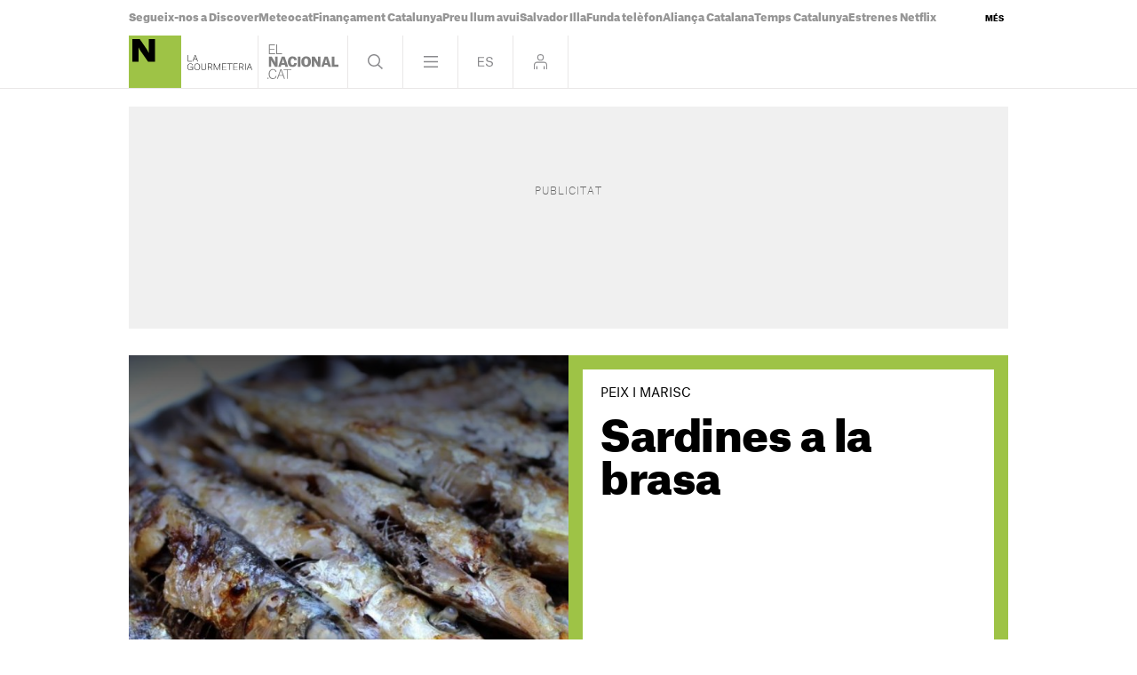

--- FILE ---
content_type: text/html; charset=UTF-8
request_url: https://www.elnacional.cat/ca/gourmeteria/receptes/sardines-brasa_429_117.html
body_size: 36462
content:
	
	
<!DOCTYPE html>
<html lang="ca">
<head>
	<meta charset="utf-8"/>
	            <meta name="robots" content="index, follow, max-image-preview:large">
        
     
    <link rel="preconnect" href="//sdk.privacy-center.org"/>
    <link rel="dns-prefetch" href="//sdk.privacy-center.org"/>
    
    <link rel="alternate" hreflang="ca" href="https://www.elnacional.cat/ca/gourmeteria/receptes/sardines-brasa_429_117.html">
<link rel="alternate" hreflang="es" href="https://www.elnacional.cat/es/gourmeteria/recetas/sardinas-brasa_429_117.html">

		    		    <title>Sardines a la brasa | Receptes de La Gourmeteria</title>
					    		    <link rel="canonical" href="https://www.elnacional.cat/ca/gourmeteria/receptes/sardines-brasa_429_117.html" />
						<meta property="og:title" content="Sardines a la brasa | Receptes de La Gourmeteria"/>
						    <meta property="og:url" content="https://www.elnacional.cat/ca/gourmeteria/receptes/sardines-brasa_429_117.html"/>
				                                    <meta property="og:image" content="https://www.elnacional.cat/uploads/s1/18/43/22/49/sardines-brasa-pas000-social_gourmeteria.jpeg"/>
            <meta property="og:image:width" content="1200"/>
            <meta property="og:image:height" content="630"/>
            
        
			        <meta property="og:type" data-page-subject="true" content="website"/>
								        	<meta http-equiv="X-UA-Compatible" content="IE=edge,chrome=1"/>
    	<meta name="organization"content="El Nacional.cat">
		<meta name="title" content="Sardines a la brasa | Receptes de La Gourmeteria"/>
	
    <meta name="copyright" content="GRUP LES NOTÍCIES DE CATALUNYA, S.L.">
    <meta property="article:content_tier" content="free">
    <meta property="article:location" content="region:ESP">
                        <meta property="mrf:tags" content="lang:Catala;Site:Groc" />
            
            <meta property="article:section" content="Gourmeteria"/>
                                            <meta property="article:tag" content="Sardina"/>
                                    <meta property="article:published_time" content="2022-04-14T14:41:00+0200"/>
                <meta property="article:modified_time" content="2022-12-07T17:21:07+0100"/>
                                            <meta name="description" content="Recepta de Sardines a la brasa, pas a pas, a la secció La Gourmeteria d’El Nacional"/>
                <meta property="og:description" content="Recepta de Sardines a la brasa, pas a pas, a la secció La Gourmeteria d’El Nacional"/>
        <meta name="twitter:description" content="Recepta de Sardines a la brasa, pas a pas, a la secció La Gourmeteria d’El Nacional"/>
                <meta property="fb:pages" content="447794575427713"/>
        <meta property="fb:app_id" content="147159384014440"/>
            <meta property="article:publisher" content="https://www.facebook.com/elnacionalcat/"/>
                <meta property="twitter:account_id" content="3374563353"/>
                <meta name="date" content="2022-04-14T14:41:00+0200"/>
                <meta name="DC.date.issued" content="2022-12-07T17:21:07+0100"/>
                <meta name="twitter:site" content="@elnacionalcat"/>
        


        	<meta property="og:site_name" content="ElNacional.cat"/>
		<meta name="twitter:card" content="summary_large_image"/>
			    	<meta name="twitter:title" content="Sardines a la brasa | Receptes de La Gourmeteria - ElNacional.cat"/>
            	    	                            <meta name="twitter:image:src" content="https://www.elnacional.cat/uploads/s1/18/43/22/49/sardines-brasa-pas000-social_gourmeteria.jpeg"/>
            
		<meta name="viewport" content="width=device-width, initial-scale=1.0, minimum-scale=1.0" />
        <link rel="apple-touch-icon" sizes="152x152" href="//www.elnacional.cat/uploads/static/elnacional/gourmeteria/apple-touch-icon-152x152.png"/>
    <link rel="apple-touch-icon" sizes="144x144" href="//www.elnacional.cat/uploads/static/elnacional/gourmeteria/apple-touch-icon-144x144.png"/>
    <link rel="apple-touch-icon" sizes="120x120" href="//www.elnacional.cat/uploads/static/elnacional/gourmeteria/apple-touch-icon-120x120.png"/>
    <link rel="apple-touch-icon" sizes="114x114" href="//www.elnacional.cat/uploads/static/elnacional/gourmeteria/apple-touch-icon-114x114.png"/>
    <link rel="apple-touch-icon" sizes="72x72" href="//www.elnacional.cat/uploads/static/elnacional/gourmeteria/apple-touch-icon-72x72.png"/>
    <link rel="apple-touch-icon-precomposed" sizes="72x72" href="//www.elnacional.cat/uploads/static/elnacional/gourmeteria/apple-touch-icon-72x72.png"/>
    <link rel="apple-touch-icon-precomposed" sizes="144x144" href="//www.elnacional.cat/uploads/static/elnacional/gourmeteria/apple-touch-icon-114x114.png"/>
	    <link rel="shortcut icon" type="image/png" href="//www.elnacional.cat/uploads/static/elnacional/gourmeteria/favicon-gourmeteria.png"/>
			<script data-schema="Organization" type="application/ld+json"> {"name":"ElNacional.cat","url":"https://www.elnacional.cat/","logo":"https://www.elnacional.cat/uploads/static/apple-touch-icon-152x152.png","sameAs":["https://www.facebook.com/elnacionalcat/","https://twitter.com/elnacionalcat","https://news.google.com/publications/CAAqBwgKMJe4uAswpNPPAw","https://www.youtube.com/channel/UCCMOdtHWOft9vDiIF9vvaGQ", "https://instagram.com/elnacionalcat"],"@type":"Organization","@context":"https://schema.org"}
	</script>
	
    
                        <script type="application/ld+json">{"@context":"http:\/\/schema.org","@type":"Recipe","name":"Sardines a la brasa","datePublished":"2022-04-14","description":"Parlem d'una aut\u00e8ntica delicatessen que tamb\u00e9 hem de saber gaudir: Un b\u00e9 de D\u00e9u! (pels que hi creieu, \u00e9s clar!). Per internet, trobareu algunes variants sobre com fer les sardines a la brasa, per\u00f2 la m\u00e9s acceptada popularment \u00e9s la de coure-les en una graella a la brasa. La sardina s'hi posa sencera, sense treure ni cap ni budells. D'aquesta manera, i com que no s'obren, la carn queda m\u00e9s sucosa i un cop fetes no costa gens retirar cap i budells. A m\u00e9s, el punt d'amargor dels budells la fa encara m\u00e9s bona. A Gal\u00edcia les deixen un parell d'hores amb sal gorda. Jo les he deixat 30-40 minuts i la veritat queden molt b\u00e9 amb aquesta sal, ja que s'acaba desfent i penetrant dins la carn. Com veureu, he utilitzat una graella doble, el que em permetr\u00e0 donar la volta al peix amb facilitat. Orientativament, us dir\u00e9 que no cal coure-les m\u00e9s de 5-6 minuts per cada banda, tot i que dependr\u00e0 de la mida de la sardina i de la dist\u00e0ncia entre la graella i la brasa. Un cop fetes, les podeu amanir amb una picada d'all i julivert, tot i que a mi m'agraden amb un senzill raig d'oli d'oliva. El que \u00e9s previsible \u00e9s que us haureu d'embrutar els dits i us passareu tota la tarda rentant-vos les mans. Per\u00f2 paga la pena, a qu\u00e8 s\u00ed? Una barbacoa d'estiu amb sardines a la brasa \u00e9s mitja vida, nanos, mitja vida!... El dia no va acompanyar gaire, d'aqu\u00ed el color de les fotos. Que vagi de gust!","image":["https:\/\/www.elnacional.cat\/uploads\/s1\/18\/43\/14\/51\/sardines-brasa-pas000.jpeg"],"author":[{"@context":"http:\/\/schema.org","@type":"Person","name":"Albert Vilas","description":"Soc l&#39;Albert Vilas, nascut a Molins de Rei fa 49 anys. Col&middot;laboro amb La Gourmeteria d&#39;ElNacional.cat&nbsp;amb una nova recepta cada setmana. He publicat el llibre Les receptes del calendari pastisser&nbsp;(Cosset&agrave;nia Edicions). He sigut pastisser professional i m&rsquo;apassiona la cuina. El meu projecte neix com a homenatge als fogons de les nostres &agrave;vies i, en particular, als de la meva mare, Pilar, una persona que va dedicar tota la seva vida a cuidar els seus, entre altres maneres, a trav&eacute;s del menjar. La meva pretensi&oacute; &eacute;s que ens posem a elaborar els plats de tota la vida. La cuina &eacute;s un h&agrave;bit que s&#39;est&agrave; perdent i &eacute;s important mantenir-lo, perqu&egrave; l&#39;acte de cuinar afecta les relacions humanes, les relacions familiars i socials, la cultura i, esclar, la salut. Per tant, hem de trobar una mica de temps per cuinar, almenys durant el cap de setmana. Penseu que, afortunadament, a Catalunya tenim una cultura gastron&ograve;mica extraordin&agrave;ria, i que n&#39;hem de gaudir, cuinant-la i tastant-la!","url":"https:\/\/www.elnacional.cat\/ca\/firmes\/albert-vilas","jobTitle":["Redactor"],"knowsLanguage":["ca-ES","es-ES"],"affiliation":{"@type":"NewsMediaOrganization","name":"ElNacional.cat","url":"https:\/\/www.elnacional.cat\/"},"image":"https:\/\/www.elnacional.cat\/uploads\/s1\/37\/32\/69\/63\/albert-vilas.png"}],"recipeCategory":"Peix i marisc","keywords":"Peix i marisc, Sardina","recipeYield":"4","totalTime":"PT30M","recipeIngredient":["Sardina"],"recipeInstructions":[{"@type":"HowToStep","name":"step 0","url":"https:\/\/www.elnacional.cat\/ca\/gourmeteria\/receptes\/sardines-brasa_429_117.html#step1","text":"Per comen\u00e7ar, oblideu-vos de les sardines. El que primer heu de fer \u00e9s preparar unes bones brases.","image":["https:\/\/www.elnacional.cat\/uploads\/s1\/18\/43\/15\/68\/sardines-brasa-pas1.jpeg"]},{"@type":"HowToStep","name":"step 1","url":"https:\/\/www.elnacional.cat\/ca\/gourmeteria\/receptes\/sardines-brasa_429_117.html#step2","text":"La podeu fer de llenya o de carb\u00f3 vegetal, com he fet jo, per\u00f2 \u00e9s important comen\u00e7ar a fer la brasa amb temps.","image":["https:\/\/www.elnacional.cat\/uploads\/s1\/18\/43\/15\/95\/sardines-brasa-pas2.jpeg"]},{"@type":"HowToStep","name":"step 2","url":"https:\/\/www.elnacional.cat\/ca\/gourmeteria\/receptes\/sardines-brasa_429_117.html#step3","text":"Necessitarem que tot el carb\u00f3 s'hagi cremat i quedin nom\u00e9s brases, \u00e9s a dir, la part blanca.","image":["https:\/\/www.elnacional.cat\/uploads\/s1\/18\/43\/16\/22\/sardines-brasa-pas3.jpeg"]},{"@type":"HowToStep","name":"step 3","url":"https:\/\/www.elnacional.cat\/ca\/gourmeteria\/receptes\/sardines-brasa_429_117.html#step4","text":"Aquest proc\u00e9s pot trigar 30-40 minuts ben b\u00e9, per\u00f2 dep\u00e8n de la quantitat, \u00e9s clar.","image":["https:\/\/www.elnacional.cat\/uploads\/s1\/18\/43\/16\/49\/sardines-brasa-pas4.jpeg"]},{"@type":"HowToStep","name":"step 4","url":"https:\/\/www.elnacional.cat\/ca\/gourmeteria\/receptes\/sardines-brasa_429_117.html#step5","text":"Mentrestant, renteu el peix sota l'aixeta, per\u00f2 no intenteu treure les escates, que van molt b\u00e9 per protegir la carn del foc. A m\u00e9s torradetes estan molt bones, jeje. Jo n'he fet un quilo de sardines per a quatre persones i \u00e9s m\u00e9s aviat poc. Vull dir que s\u00f3n racions d'unes 10-12 sardines per persona, que est\u00e0 b\u00e9.","image":["https:\/\/www.elnacional.cat\/uploads\/s1\/18\/43\/16\/76\/sardines-brasa-pas5.jpeg"]},{"@type":"HowToStep","name":"step 5","url":"https:\/\/www.elnacional.cat\/ca\/gourmeteria\/receptes\/sardines-brasa_429_117.html#step6","text":"La mida tamb\u00e9 \u00e9s important. Han de ser grosses, per\u00f2 tampoc les m\u00e9s grans. Molt fresques, aix\u00f2 s\u00ed.","image":["https:\/\/www.elnacional.cat\/uploads\/s1\/18\/43\/17\/03\/sardines-brasa-pas6.jpeg"]},{"@type":"HowToStep","name":"step 6","url":"https:\/\/www.elnacional.cat\/ca\/gourmeteria\/receptes\/sardines-brasa_429_117.html#step7","text":"Com us comentava, a mi m'agrada tirar sal gruixuda per sobre i deixar-les aix\u00ed durant uns 30 minuts.","image":["https:\/\/www.elnacional.cat\/uploads\/s1\/18\/43\/17\/30\/sardines-brasa-pas7.jpeg"]},{"@type":"HowToStep","name":"step 7","url":"https:\/\/www.elnacional.cat\/ca\/gourmeteria\/receptes\/sardines-brasa_429_117.html#step8","text":"Ja fan m\u00e9s bona pinta, oi? Jeje.","image":["https:\/\/www.elnacional.cat\/uploads\/s1\/18\/43\/17\/57\/sardines-brasa-pas8.jpeg"]},{"@type":"HowToStep","name":"step 8","url":"https:\/\/www.elnacional.cat\/ca\/gourmeteria\/receptes\/sardines-brasa_429_117.html#step9","text":"Passat aquest temps, i sense treure la sal, ja podeu col\u00b7locar-les a la graella, de forma ordenada.","image":["https:\/\/www.elnacional.cat\/uploads\/s1\/18\/43\/17\/87\/sardines-brasa-pas9.jpeg"]},{"@type":"HowToStep","name":"step 9","url":"https:\/\/www.elnacional.cat\/ca\/gourmeteria\/receptes\/sardines-brasa_429_117.html#step10","text":"Tingueu en compte si les brases cobriran tota la superf\u00edcie, no sigui que les de la part inferior us quedin crues.","image":["https:\/\/www.elnacional.cat\/uploads\/s1\/18\/43\/18\/14\/sardines-brasa-pas10.jpeg"]},{"@type":"HowToStep","name":"step 10","url":"https:\/\/www.elnacional.cat\/ca\/gourmeteria\/receptes\/sardines-brasa_429_117.html#step11","text":"Ara les tanquem amb la part superior de la graella.","image":["https:\/\/www.elnacional.cat\/uploads\/s1\/18\/43\/18\/41\/sardines-brasa-pas11.jpeg"]},{"@type":"HowToStep","name":"step 11","url":"https:\/\/www.elnacional.cat\/ca\/gourmeteria\/receptes\/sardines-brasa_429_117.html#step12","text":"Ja ho tenim gaireb\u00e9 a punt, un raig d'oli d'oliva per sobre i ja est\u00e0.","image":["https:\/\/www.elnacional.cat\/uploads\/s1\/18\/43\/18\/68\/sardines-brasa-pas12.jpeg"]},{"@type":"HowToStep","name":"step 12","url":"https:\/\/www.elnacional.cat\/ca\/gourmeteria\/receptes\/sardines-brasa_429_117.html#step13","text":"Les brases, com podeu veure, estan perfectes. No conv\u00e9 que surti foc, nom\u00e9s volem brasa.","image":["https:\/\/www.elnacional.cat\/uploads\/s1\/18\/43\/18\/95\/sardines-brasa-pas13.jpeg"]},{"@type":"HowToStep","name":"step 13","url":"https:\/\/www.elnacional.cat\/ca\/gourmeteria\/receptes\/sardines-brasa_429_117.html#step14","text":"I les posem a la brasa. Controleu l'al\u00e7ada i vigileu no es cremin ni surti foc.","image":["https:\/\/www.elnacional.cat\/uploads\/s1\/18\/43\/19\/22\/sardines-brasa-pas14.jpeg"]},{"@type":"HowToStep","name":"step 14","url":"https:\/\/www.elnacional.cat\/ca\/gourmeteria\/receptes\/sardines-brasa_429_117.html#step15","text":"Quina fumera, eh?... i quina oloreta eh?... vigileu si el ve\u00ed t\u00e9 roba estesa. No costa res avisar, jeje. Quan considereu, li feu mitja volta i les feu per l'altra banda.","image":["https:\/\/www.elnacional.cat\/uploads\/s1\/18\/43\/19\/49\/sardines-brasa-pas15.jpeg"]},{"@type":"HowToStep","name":"step 15","url":"https:\/\/www.elnacional.cat\/ca\/gourmeteria\/receptes\/sardines-brasa_429_117.html#step16","text":"No han de quedar cremades. Han de quedar torradetes i gaireb\u00e9 cruixents per fora. Ja les tenim!","image":["https:\/\/www.elnacional.cat\/uploads\/s1\/18\/43\/19\/76\/sardines-brasa-pas16.jpeg"]},{"@type":"HowToStep","name":"step 16","url":"https:\/\/www.elnacional.cat\/ca\/gourmeteria\/receptes\/sardines-brasa_429_117.html#step17","text":"Amb molt de compte, i fent \u00fas d'unes pinces, passeu-los a una safata.","image":["https:\/\/www.elnacional.cat\/uploads\/s1\/18\/43\/21\/14\/sardines-brasa-pas18.jpeg"]},{"@type":"HowToStep","name":"step 17","url":"https:\/\/www.elnacional.cat\/ca\/gourmeteria\/receptes\/sardines-brasa_429_117.html#step18","text":"Amaniu-les amb un bon raig d'oli d'oliva verge extra. I serviu-les ben calentes a taula, que cremin! Que bones, senyor!","image":["https:\/\/www.elnacional.cat\/uploads\/s1\/18\/43\/21\/41\/sardines-brasa-pas19.jpeg"]},{"@type":"HowToStep","name":"step 18","url":"https:\/\/www.elnacional.cat\/ca\/gourmeteria\/receptes\/sardines-brasa_429_117.html#step19","text":"Magn\u00edfica safata!","image":["https:\/\/www.elnacional.cat\/uploads\/s1\/18\/43\/21\/68\/sardines-brasa-pas20.jpeg"]},{"@type":"HowToStep","name":"step 19","url":"https:\/\/www.elnacional.cat\/ca\/gourmeteria\/receptes\/sardines-brasa_429_117.html#step20","text":"Suqueu un tom\u00e0quet ben madur sobre una llesca de pa de pag\u00e8s torrat. Un bon raig d'oli d'oliva verge extra i la sardina, nanos!... El que us deia, mitja vida!","image":["https:\/\/www.elnacional.cat\/uploads\/s1\/18\/43\/21\/95\/sardines-brasa-pas21.jpeg"]},{"@type":"HowToStep","name":"step 20","url":"https:\/\/www.elnacional.cat\/ca\/gourmeteria\/receptes\/sardines-brasa_429_117.html#step21","text":"Aquest plat el podeu acompanyar de cervesa ben freda, vins joves, blancs o negres (txakol\u00ed, albarinyo, pened\u00e8s, etc.), cava, man\u00e7anilla o fins i tot sidra. Bon profit!","image":["https:\/\/www.elnacional.cat\/uploads\/s1\/18\/43\/22\/22\/sardines-brasa-pas22.jpeg"]}]}</script>
            
    <link rel="dns-prefetch" href="https://www.googletagmanager.com/">
    <link rel="preconnect" href="https://www.googletagmanager.com/">
    <link rel="preconnect" href="https://www.elnacional.cat/">
    <link rel="prerender"  href="https://www.elnacional.cat/">
    	    <!-- ARTICLE CUINA Critical: article-viewer-cuina-elnacional-critical.css (widget)  -->
    <style>html{-webkit-text-size-adjust:100%;line-height:1.15}body{margin:0}main{display:block}h1{font-size:2em;margin:.67em 0}hr{box-sizing:content-box;height:0;overflow:visible}pre{font-family:monospace,monospace;font-size:1em}a{background-color:transparent}abbr[title]{border-bottom:none;text-decoration:underline;text-decoration:underline dotted}b,strong{font-weight:bolder}code,kbd,samp{font-family:monospace,monospace;font-size:1em}small{font-size:80%}sub,sup{font-size:75%;line-height:0;position:relative;vertical-align:baseline}sub{bottom:-.25em}sup{top:-.5em}img{border-style:none}button,input,optgroup,select,textarea{font-family:inherit;font-size:100%;line-height:1.15;margin:0}button,input{overflow:visible}button,select{text-transform:none}[type=button],[type=reset],[type=submit],button{-webkit-appearance:button}[type=button]::-moz-focus-inner,[type=reset]::-moz-focus-inner,[type=submit]::-moz-focus-inner,button::-moz-focus-inner{border-style:none;padding:0}[type=button]:-moz-focusring,[type=reset]:-moz-focusring,[type=submit]:-moz-focusring,button:-moz-focusring{outline:1px dotted ButtonText}fieldset{padding:.35em .75em .625em}legend{box-sizing:border-box;color:inherit;display:table;max-width:100%;padding:0;white-space:normal}progress{vertical-align:baseline}textarea{overflow:auto}[type=checkbox],[type=radio]{box-sizing:border-box;margin-right:5px;padding:0}[type=number]::-webkit-inner-spin-button,[type=number]::-webkit-outer-spin-button{height:auto}[type=search]{-webkit-appearance:textfield;outline-offset:-2px}[type=search]::-webkit-search-decoration{-webkit-appearance:none}::-webkit-file-upload-button{-webkit-appearance:button;font:inherit}details{display:block}summary{display:list-item}[hidden],template{display:none}*{box-sizing:border-box;-moz-box-sizing:border-box;-webkit-box-sizing:border-box}picture{display:block}:focus{outline:none}input[type=submit]:hover{cursor:pointer}@font-face{font-display:swap;font-family:AG-Black;font-weight:900;src:url(/uploads/static/elnacional/dist/fonts/AtlasGrotesk-Black-Web.woff2) format("woff2");unicode-range:U+0000-u+00ff}@font-face{font-display:swap;font-family:AG-Bold;font-weight:700;src:url(/uploads/static/elnacional/dist/fonts/AtlasGrotesk-Bold-Web.woff2) format("woff2");unicode-range:U+0000-u+00ff}@font-face{font-display:swap;font-family:AG-Medium;font-weight:500;src:url(/uploads/static/elnacional/dist/fonts/AtlasGrotesk-Medium-Web.woff2) format("woff2");unicode-range:U+0000-u+00ff}@font-face{font-display:swap;font-family:AG-Regular;src:url(/uploads/static/elnacional/dist/fonts/AtlasGrotesk-Regular-Web.woff2) format("woff2");unicode-range:U+0000-u+00ff}@font-face{font-display:swap;font-family:AG-Light;font-weight:300;src:url(/uploads/static/elnacional/dist/fonts/AtlasGrotesk-Light-Web.woff2) format("woff2");unicode-range:U+0000-u+00ff}@font-face{font-display:swap;font-family:AG-Thin;font-weight:100;src:url(/uploads/static/elnacional/dist/fonts/AtlasGrotesk-Thin-Web.woff2) format("woff2");unicode-range:U+0000-u+00ff}@font-face{font-display:swap;font-family:AG-Black-Italic;font-style:italic;font-weight:900;src:url(/uploads/static/elnacional/dist/fonts/AtlasGrotesk-BlackItalic-Web.woff2) format("woff2");unicode-range:U+0000-u+00ff}@font-face{font-display:swap;font-family:AG-Bold-Italic;font-style:italic;font-weight:700;src:url(/uploads/static/elnacional/dist/fonts/AtlasGrotesk-BoldItalic-Web.woff2) format("woff2");unicode-range:U+0000-u+00ff}@font-face{font-display:swap;font-family:AG-Medium-Italic;font-style:italic;font-weight:500;src:url(/uploads/static/elnacional/dist/fonts/AtlasGrotesk-MediumItalic-Web.woff2) format("woff2");unicode-range:U+0000-u+00ff}@font-face{font-display:swap;font-family:AG-Regular-Italic;font-style:italic;src:url(/uploads/static/elnacional/dist/fonts/AtlasGrotesk-RegularItalic-Web.woff2) format("woff2");unicode-range:U+0000-u+00ff}@font-face{font-display:swap;font-family:AG-Light-Italic;font-style:italic;font-weight:300;src:url(/uploads/static/elnacional/dist/fonts/AtlasGrotesk-LightItalic-Web.woff2) format("woff2");unicode-range:U+0000-u+00ff}@font-face{font-display:swap;font-family:AG-Thin-Italic;font-style:italic;font-weight:100;src:url(/uploads/static/elnacional/dist/fonts/AtlasGrotesk-ThinItalic-Web.woff2) format("woff2");unicode-range:U+0000-u+00ff}body{background:#eae8e8;color:#000;font-family:AG-Regular,Arial,Helvetica,sans-serif;font-size:17px;line-height:1.55em;overflow-x:hidden}body.is-menu-open,body.is-no-scroll{overflow:hidden}form{margin:0;padding:0}img{border:none}p{margin:0;padding:0}input,select,textarea{font-family:inherit;outline:0}ul{list-style:none;margin:0;padding:0}h1,h2,h3,h4,h5,h6{background:inherit;border:none;color:inherit;font-size:inherit;font-weight:inherit;margin:0;padding:0}a,a:active,a:link,a:visited{color:inherit;cursor:pointer;text-decoration:none}a:hover{text-decoration:none}b,strong{font-family:AG-Black,Arial,Helvetica,sans-serif}.csl-inner{text-align:left}.csl-inner>h3{margin:20px 0}.tile-wrapper{cursor:pointer}h3{color:#8a8a8d;font-family:AG-Light,Arial,Helvetica,sans-serif;font-size:26px;line-height:1.2em}body.cs-vce .header.row{left:30px;top:10px}font{color:inherit}img:not([src]):not([srcset]){visibility:hidden}@-moz-document url-prefix(){img:-moz-loading{visibility:hidden}}.selector-wrapper{font-size:16px}.selector{display:inline-block;vertical-align:top}.selector strong{background:url([data-uri]) no-repeat right 10px;background-size:12px;cursor:pointer;display:inline-block;padding:0 18px 10px 0}.selector-options{display:none;position:absolute;top:44px}.selector-options ul{list-style:none;margin:0;min-width:150px;padding:0}.selector-options ul li{border-top:1px solid #d4d1d0;cursor:pointer;font-size:15px;padding:15px 0}.selector-options ul li:hover{color:#000}.container{margin-left:auto;margin-right:auto;padding-left:10px;padding-right:10px}.container:after,.container:before{content:" ";display:table}.container:after{clear:both}.container-fluid{margin-left:auto;margin-right:auto;padding-left:10px;padding-right:10px}.container-fluid:after,.container-fluid:before{content:" ";display:table}.container-fluid:after{clear:both}.row{margin-left:-10px;margin-right:-10px}.row:after,.row:before{content:" ";display:table}.row:after{clear:both}.col-lg-1,.col-lg-2,.col-lg-3,.col-lg-4,.col-lg-5,.col-lg-6,.col-lg-7,.col-lg-8,.col-lg-9,.col-lg-10,.col-lg-11,.col-lg-12,.col-md-1,.col-md-2,.col-md-3,.col-md-4,.col-md-5,.col-md-6,.col-md-7,.col-md-8,.col-md-9,.col-md-10,.col-md-11,.col-md-12,.col-sm-1,.col-sm-2,.col-sm-3,.col-sm-4,.col-sm-5,.col-sm-6,.col-sm-7,.col-sm-8,.col-sm-9,.col-sm-10,.col-sm-11,.col-sm-12,.col-xs-1,.col-xs-2,.col-xs-3,.col-xs-4,.col-xs-5,.col-xs-6,.col-xs-7,.col-xs-8,.col-xs-9,.col-xs-10,.col-xs-11,.col-xs-12{box-sizing:border-box;padding-left:10px;padding-right:10px;position:relative}.cs-vce .col-lg-1,.cs-vce .col-lg-2,.cs-vce .col-lg-3,.cs-vce .col-lg-4,.cs-vce .col-lg-5,.cs-vce .col-lg-6,.cs-vce .col-lg-7,.cs-vce .col-lg-8,.cs-vce .col-lg-9,.cs-vce .col-lg-10,.cs-vce .col-lg-11,.cs-vce .col-lg-12,.cs-vce .col-md-1,.cs-vce .col-md-2,.cs-vce .col-md-3,.cs-vce .col-md-4,.cs-vce .col-md-5,.cs-vce .col-md-6,.cs-vce .col-md-7,.cs-vce .col-md-8,.cs-vce .col-md-9,.cs-vce .col-md-10,.cs-vce .col-md-11,.cs-vce .col-md-12,.cs-vce .col-sm-1,.cs-vce .col-sm-2,.cs-vce .col-sm-3,.cs-vce .col-sm-4,.cs-vce .col-sm-5,.cs-vce .col-sm-6,.cs-vce .col-sm-7,.cs-vce .col-sm-8,.cs-vce .col-sm-9,.cs-vce .col-sm-10,.cs-vce .col-sm-11,.cs-vce .col-sm-12,.cs-vce .col-xs-1,.cs-vce .col-xs-2,.cs-vce .col-xs-3,.cs-vce .col-xs-4,.cs-vce .col-xs-5,.cs-vce .col-xs-6,.cs-vce .col-xs-7,.cs-vce .col-xs-8,.cs-vce .col-xs-9,.cs-vce .col-xs-10,.cs-vce .col-xs-11,.cs-vce .col-xs-12{min-height:1px}.col-xs-1,.col-xs-2,.col-xs-3,.col-xs-4,.col-xs-5,.col-xs-6,.col-xs-7,.col-xs-8,.col-xs-9,.col-xs-10,.col-xs-11,.col-xs-12{float:left}.col-xs-1{width:8.33333%}.col-xs-2{width:16.66667%}.col-xs-3{width:25%}.col-xs-4{width:33.33333%}.col-xs-5{width:41.66667%}.col-xs-6{width:50%}.col-xs-7{width:58.33333%}.col-xs-8{width:66.66667%}.col-xs-9{width:75%}.col-xs-10{width:83.33333%}.col-xs-11{width:91.66667%}.col-xs-12{width:100%}.row.center{max-width:1010px;position:relative}.row.bottom,.row.bottom-banner,.row.center,.row.center2{margin:0 auto}.row.bottom{background:#000}.row.top,.row.topbar{background:#fff;margin:auto;transition:background .5s}.gallery-slide .row.top,.gallery-slide .row.topbar,.is-culture .row.top,.is-culture .row.topbar,.is-menu-open .row.top,.is-menu-open .row.topbar,.is-search-open .row.top,.is-search-open .row.topbar,.search-page .row.top,.search-page .row.topbar{background:#000}.row.top{border-bottom:1px solid hsla(15,4%,82%,.5);position:sticky;top:0;z-index:201}.row.top:after{transition:background .45s}.is-login-open .row.top:after{background:hsla(0,0%,100%,.9);content:"";display:block;height:100%;position:fixed;width:100%}.gallery-slide.is-login-open .row.top:after,.is-culture.is-login-open .row.top:after,.search-page.is-login-open .row.top:after{background:rgba(0,0,0,.9);content:"";display:block;height:100%;position:fixed;width:100%}.row.top>[class*=col-]{padding:0}.is-menu-open .row.top{height:100vh;overflow:auto;padding-bottom:40px}.is-gallery-slide-open .row.top{margin-bottom:0}.row.center2 .c-banner,.row.thematic-grid{margin-bottom:1.25rem}.row.thematic-grid>div>div{display:flex;flex-wrap:wrap;gap:1.25rem}.row.thematic-grid>div>div .c-item-list-heading__extra-title{flex:0 0 100%;margin:0}.row.thematic-grid>div>div .c-news-block{margin:0}.o-flex-columns__row{display:flex;flex-direction:column;justify-content:space-between;margin:0 auto 20px;max-width:990px}.o-flex-columns__row--3-1 .o-flex-columns__col--main{width:652px}.o-flex-columns__row--3-1 .o-flex-columns__col--related{width:316px}.o-flex-columns__row--3-1 .o-flex-columns__col--related-top-author{flex-wrap:wrap;margin-bottom:-20px}.o-flex-columns__col{display:flex;flex-direction:row;justify-content:space-between}.o-flex-columns__col--main{flex-direction:row;flex-wrap:wrap}.o-topbar{height:2.5rem;margin:0 auto;max-width:1010px;position:relative;transition:height .5s}.o-topbar *{box-sizing:border-box}.o-topbar__wrapper{margin:0 auto;max-width:990px;position:relative}.v-banners-wrapper{height:1px;left:0;margin:0 auto;pointer-events:none;position:fixed;right:0;text-align:center;top:79px;top:120px;z-index:10}.top-scrolled .v-banners-wrapper{top:80px}.is-breaking-news .v-banners-wrapper{top:180px}.is-breaking-news.top-scrolled .v-banners-wrapper{top:140px}.v-banners-wrapper .v-banners{height:1px;margin:0 auto;overflow:visible;pointer-events:none;position:relative;width:1000px}.v-banners-wrapper .v-banner1{right:101%}.v-banners-wrapper .v-banner1,.v-banners-wrapper .v-banner2{display:block;pointer-events:auto;position:absolute;transition:all .15s ease-in-out}.v-banners-wrapper .v-banner2{left:101%}.c-banner{margin-bottom:20px;position:relative;text-align:center;width:100%}.home .c-banner{margin-bottom:0}.c-banner cs-ads>*{background:#fff}.c-banner--970x250{margin:0 auto;max-width:61.875rem}.c-banner--300x600{background:#f0f0f0;height:652px}.c-banner--300x600>*{display:block;position:relative;z-index:2}.c-banner--300x600:before{color:#666;display:block;font-family:AG-Thin,Arial,Helvetica,sans-serif;font-size:11px;left:10px;left:50%;letter-spacing:.1em;line-height:1.4em;padding:5px 0;position:absolute;text-transform:uppercase;top:calc(50% - 30px);transform:translate(-50%,-50%);z-index:0}html[lang=ca] .c-banner--300x600:before{content:"Publicitat"}html[lang=en] .c-banner--300x600:before{content:"Advertisement"}html[lang=es] .c-banner--300x600:before{content:"Publicidad"}.c-banner--is-empty .c-banner--300x600{height:auto;margin:0}.c-banner--300x600 cs-ads{display:block;line-height:0;position:sticky;top:5.625rem}body.article .c-mainarticle__content-right .c-banner--300x250{margin-top:20px}.c-banner--is-empty{overflow:hidden}body.category-25 .c-banner,body.static .c-banner{display:none}.row-mtop .c-banner{margin-bottom:0}.row-mtop{opacity:1;position:sticky;top:0;z-index:1000}.is-menu-open .row-mtop{display:none}.top-scrolled .row-mtop{opacity:0;pointer-events:none}.row-mtop .col-lg-12{margin:0;padding:0}.row-top-banner{margin:0 auto 15px}body.author .row-top-banner,body.category-25 .row-top-banner,body.static .row-top-banner{display:none}#stickyunit,#stickyunit--desktop,#stickyunit--mobile{bottom:0;display:none;left:0;pointer-events:all;position:fixed;right:0;z-index:2147483640}body.is-menu-open #stickyunit,body.is-menu-open #stickyunit--desktop,body.is-menu-open #stickyunit--mobile{z-index:0}#stickyunit--desktop.is-active,#stickyunit--mobile.is-active,#stickyunit.is-active{display:inherit}#stickyunit--desktop .banner,#stickyunit--mobile .banner,#stickyunit .banner{align-items:center;background:#fff;border-top:1px solid #ddd;display:flex;justify-content:center;padding:5px}#stickyunit *,#stickyunit--desktop *,#stickyunit--mobile *{pointer-events:all}#stickyunit--desktop .dfp-close-ad,#stickyunit--mobile .dfp-close-ad,#stickyunit .dfp-close-ad{background-color:#fff;background-image:url([data-uri]);background-position:50%;background-repeat:no-repeat;background-size:no-repeat;background-size:48%;border-left:1px solid #ddd;border-radius:6px 0 0 0;border-top:1px solid #ddd;bottom:99%;height:24px;pointer-events:all;position:absolute;right:0;width:28px;z-index:99999}#stickyunit--desktop{margin:0 auto;max-width:61.875rem}marfeel-flowcards div:not(empty){z-index:2147483637!important}[class*=onesignal-slide]{z-index:2147483643!important}.taboolaReelsHomePage{padding-bottom:.625rem}.header{background:#fff;display:flex;flex-wrap:wrap;margin:0 auto;position:relative;text-align:left;top:auto;width:990px;z-index:99999}body.gallery-slide .header,body.is-culture .header,body.is-menu-open .header,body.is-search-open .header,body.search-page .header{background:#000}.header__main{background:#fff;display:flex;justify-content:space-between;position:sticky;top:0;transition:background .5s;width:100%;z-index:1}.is-menu-open .header__main{border-bottom:1px solid hsla(15,4%,82%,.5)}.gallery-slide .header__main,.is-culture .header__main,.is-menu-open .header__main,.is-search-open .header__main,.search-page .header__main{background:#000}.header__secondary{display:flex;justify-content:space-between;position:sticky;top:0;width:100%;z-index:1}.is-menu-open .header__secondary{background:#000;border-bottom:1px solid hsla(15,4%,82%,.5);transition:background .5s}.header .head-logo{position:relative;width:3.6875rem;z-index:11}.header .head-logo a{display:block;height:3.6875rem;left:0;position:relative;top:0;width:59px;z-index:3}.header .head-logo a:before{background:url([data-uri]) 0 no-repeat;background-size:contain;content:"";display:block;height:100%;left:66px;opacity:.75;position:absolute;top:0;width:98px}.gallery-slide .header .head-logo a:before,.is-menu-open .header .head-logo a:before,.is-search-open .header .head-logo a:before{background-image:url([data-uri])}.article.category-3 .header .head-logo a:before{background-image:url([data-uri]);width:68px}.article.category-3.is-menu-open .header .head-logo a:before,.article.category-3.is-search-open .header .head-logo a:before{background-image:url([data-uri])}.header .head-logo a img{width:100%}.header .head-logo span{position:absolute;top:-1000px}.header .nav{display:flex;font-size:0;line-height:0;text-align:right;top:0;z-index:99999}.header .nav>div{border-left:1px solid hsla(15,4%,82%,.5);display:inline-block;position:relative}.header .nav>div:last-child{border-right:1px solid hsla(15,4%,82%,.5)}.header .nav .btn{cursor:pointer;display:inline-block;height:59px;width:61px}.header .nav .btn:hover{opacity:.5}.header .nav .head-search .btn{background:url([data-uri]) 50% no-repeat}.is-search-open .header .nav .head-search .btn{background:url([data-uri]) 50% no-repeat}.header .nav .head-menu .btn{background:url([data-uri]) 50% no-repeat}.is-menu-open .header .nav .head-menu .btn{background:url([data-uri]) 50% no-repeat}.header .nav .head-lang .btn.esp{background:url([data-uri]) 50% no-repeat}.header .nav .head-lang .btn.cat{background:url([data-uri]) 50% no-repeat}.header .nav .head-lang .btn.en{background:url([data-uri]) 50% no-repeat;background-size:27px;display:none}.home .header .nav .head-lang .btn.en{display:block}.header .nav .head-login .btn{align-items:center;display:flex;justify-content:center}.header .nav .head-login .icon{fill:#8a8a8d;height:17px;width:15px}.header .nav .head-login .icon.is-logged-in{display:none}.header .head-icons{align-items:center;display:none;gap:10px;opacity:0;padding-left:20px;position:sticky;top:0;transition:opacity .15s ease-in-out;visibility:hidden;z-index:10}.is-menu-open .header .head-icons{display:flex;opacity:1;visibility:visible}.header .head-icons a.icon{background:#78777b;border-radius:100%;display:inline-block;height:30px;width:30px}.header .head-icons a:hover{opacity:.8;transition:opacity .15s ease-in-out}.heading{text-align:left}.heading__title,.heading h1{font-family:AG-Thin,Arial,Helvetica,sans-serif;font-size:55px;letter-spacing:-.055em;line-height:1em;padding:1.5% 0}.article.category-3 .head-eln .btn{width:101px}.article.category-3 .head-eln .btn:before{background:url([data-uri]) no-repeat 50%;background-size:80px;bottom:0;content:"";display:block;left:0;opacity:.5;position:absolute;right:0;top:0}.article.category-3.is-menu-open .btn:before,.article.category-3.is-search-open .btn:before{background:url([data-uri]) no-repeat 50%;background-size:80px}.login-modal,.menu-frame,.search-frame{display:none}.head-menu{position:relative}.raiDesktop .menu-frame .page{background:none}#worker-lasttime{display:flex}.c-lastminute{align-items:center;background:#ea001c;display:flex;font-family:AG-Black,Arial,Helvetica,sans-serif;font-size:22px;height:3.6875rem;justify-content:flex-start;line-height:1.3em;overflow:hidden;width:100%}.is-login-open .c-lastminute,.is-menu-open .c-lastminute{display:none}.c-lastminute::-webkit-scrollbar{display:none}.c-lastminute__inner{display:flex;height:100%;margin:0 auto;max-width:990px;overflow:hidden;position:relative;width:100%}.c-lastminute__title{align-items:center;color:#fff;display:flex;font-size:20px;gap:10px;line-height:normal;margin-right:10px;text-transform:uppercase}.c-lastminute__title:after{background:#fff;border-radius:50%;content:"";display:block;height:11px;width:11px}.c-lastminute__topic{color:#000;display:flex;white-space:nowrap}.c-lastminute__item{align-items:center;display:flex;gap:10px;line-height:normal;margin-right:10px}.c-lastminute__item:after{background:#fff;border-radius:50%;content:"";display:block;height:11px;width:11px}.c-lastminute__item:last-child:after{display:none}body.cs-vce .c-lastminute__item p{margin:0}.c-lastminute__arrow{background:#ea001c;cursor:pointer;position:absolute;top:14px}.c-lastminute__arrow .icon{height:30px;width:30px}.c-lastminute__arrow--left{left:0}.c-lastminute__arrow--right{right:0}.cs-vce .c-lastminute{height:auto;padding:10px}.cs-vce .c-lastminute__topic{flex-wrap:wrap}.cs-vce .c-lastminute__topic csfield div{align-items:center;display:flex;height:100%;margin:0;padding:0}.cs-vce .c-lastminute__item{margin-bottom:6px}.c-tags{display:initial;font-family:AG-Black,Arial,Helvetica,sans-serif;font-size:12px;line-height:1.2em}.c-tags__list{align-items:center;display:flex;gap:.875rem;height:40px;justify-content:flex-start;overflow-x:hidden}.cs-vce .c-tags__list{flex-wrap:wrap;height:auto}.c-tags__list::-webkit-scrollbar{display:none}.c-tags__item{color:#969696;white-space:nowrap}.c-tags__item a{color:#969696}.c-tags__item.c-tags__item--more{background:#fff;color:#000;cursor:pointer;display:block;font-size:9px;margin-left:auto;padding:.3125rem;position:absolute;right:0;text-transform:uppercase;top:10px}.is-menu-open .c-tags__item.c-tags__item--more,.is-search-open .c-tags__item.c-tags__item--more{background:hsla(0,0%,100%,0);color:#969696}.c-tags__nav{background:#fc0;display:none;left:0;position:absolute;right:0;top:40px;z-index:999999}.c-tags__nav .c-tags__list{align-items:flex-start;flex-direction:column;gap:0;height:auto;padding:8px 10px}.c-tags__nav .c-tags__item{margin:0 0 6px}.c-tags__nav .c-tags__item a{color:#000;display:inline-block;padding:4px 0}.c-tags__nav .c-tags__nav-close{background:url([data-uri]) no-repeat 50%;background-size:100%;cursor:pointer;height:16px;position:absolute;right:12px;top:12px;width:16px}.m-social{display:flex;flex-direction:row;gap:.625rem}.m-social__item{align-items:center;border-radius:50%;display:flex;height:1.5rem;justify-content:center;position:relative;width:1.5rem}.m-social__item.desktop{display:block}.m-social__item.mobile{display:none}.m-social__img,.m-social__link{height:100%;width:100%}.m-social__link{border-bottom:none;display:flex}.m-social__link,.m-social__link-tooltip{align-items:center;justify-content:center}.m-social__link-tooltip{background:#dadada;border:1px solid #d6d6d6;border-radius:.1875rem;box-shadow:0 1px 4px 0 rgba(0,0,0,.26);display:none;font-size:.6875rem;height:1.1875rem;left:1.875rem;line-height:1.1875rem;min-width:6.25rem;position:absolute;z-index:100}.m-social__item:hover .m-social__link-tooltip{display:flex}.m-social__item--facebook{background:#3465ea}.m-social__item--instagram{background:radial-gradient(circle at 45% 107%,#fdf497 0,#fdf497 5%,#fd5949 45%,#d6249f 60%,#285aeb 90%)}.m-social__item--link{background:#8a8a8a;overflow:visible;position:relative}.m-social__item--linkedin{background:#3358a3}.m-social__item--mail{background:#8a8a8a}.m-social__item--rss{background:#ef6729}.m-social__item--telegram{background:#4498d9}.m-social__item--threads,.m-social__item--tiktok,.m-social__item--tiktok-2{background:#000}.m-social__item--whatsapp{background:#61bd52}.m-social__item--x{background:#000}.m-social__item--youtube{background:#ed311b}.m-social__item--google-news .m-social__img{fill:#4285f5}.m-social__img{fill:#fff}.m-social--format-2 .m-social__item--google-news,.m-social--format-2 .m-social__item--threads,.m-social--format-2 .m-social__item--tiktok-3,.m-social--format-2 .m-social__item--x,.m-social--format-2 .m-social__item--youtube{background:#fff}.m-social--format-2 .m-social__item--threads .m-social__img,.m-social--format-2 .m-social__item--x .m-social__img{fill:#000}.m-social--format-2 .m-social__item--youtube .m-social__img{fill:#ed311b}.c-mainarticle__share--fixed .m-social{justify-content:center}.c-mainarticle__share--fixed .m-social .m-social__item{height:2.25rem;width:2.25rem}.c-item-list-heading__main .m-social{bottom:1.0625rem;gap:.3125rem;position:absolute;z-index:2}.c-item-list-heading__main .m-social .m-social__item{height:1.5625rem;width:1.5625rem}.live-event-post .m-social{margin-top:.875rem}.live-event-post .m-social .m-social__item{height:1.75rem;width:1.75rem}body.article{background:#fff}.c-mainarticle__top{display:flex;flex-direction:row-reverse;width:100%}.c-mainarticle__top--video-hero.article-top{flex-direction:column}.c-mainarticle__top--video-hero.article-top .article-info-video{margin:0}.c-mainarticle__top--video-hero.article-top .c-mainarticle__info-inner{background:transparent;display:flex;gap:1.25rem;height:auto;padding:0;width:100%}.c-mainarticle__top--video-hero.article-top .c-mainarticle__title{margin:0}.c-mainarticle__top--video-hero.article-top .c-mainarticle__data-wrapper{border-bottom:1px solid #d3d0d0}.c-mainarticle__top--video-hero.article-top .c-mainarticle__data{padding-bottom:.625rem}.c-mainarticle__top--video-hero.article-top .c-mainarticle__main-video{aspect-ratio:16/9;position:relative}.c-mainarticle__top--video-hero.article-top .c-mainarticle__share{border:none}.c-mainarticle__top--video-hero.article-top .m-social{margin-top:auto}.c-mainarticle__top--video-hero.article-top .c-banner{bottom:0;margin:0;position:absolute}.c-mainarticle__top--video-hero.article-top .c-banner cs-ads>*{background:transparent}.c-mainarticle__top--one-col-right{justify-content:flex-end}.c-mainarticle__top.at-live-event .c-mainarticle__title b{color:#000;font-family:AG-Black,Arial,Helvetica,sans-serif;font-size:2.25rem;padding-top:5px}.c-mainarticle__top.at-live-event .c-mainarticle__title span{font-family:AG-Thin,Arial,Helvetica,sans-serif}.c-mainarticle__top.at-live-event .c-mainarticle__title:before{animation:pulse 1s infinite;background:#fff;border-radius:50%;content:"";display:inline-block;height:2.25rem;margin:0 0 .0625rem;position:relative;width:2.25rem}.c-mainarticle__main-img{height:495px;max-width:100%;overflow:hidden;position:relative;width:495px}.c-mainarticle__main-img:before{background:linear-gradient(180deg,rgba(0,0,0,.7),rgba(29,29,27,0) 50%);bottom:0;content:"";left:0;position:absolute;right:0;top:0}.article-only-video .c-mainarticle__main-img:before,.at-opinion-gray .c-mainarticle__main-img:before{display:none}.c-mainarticle__main-img img{height:100%;width:100%}.c-mainarticle__main-img--bg{left:0;position:absolute;right:0;z-index:0}.c-mainarticle__info-inner{display:flex;flex-direction:column;height:495px;max-width:100%;padding:20px;position:relative;width:495px}.c-mainarticle__info-inner .c-mainarticle__title{font-family:AG-Thin,Arial,Helvetica,sans-serif;font-size:48px;letter-spacing:-.05em;line-height:1em;margin:20px 0}.c-mainarticle__info-inner .c-mainarticle__title .c-mainarticle__title:before{display:none}.c-mainarticle__info-inner .c-mainarticle__title--pre{display:block;font-style:normal;margin-bottom:0}.c-mainarticle__info-inner.has-epigraph .c-mainarticle__title:before{display:none}.c-mainarticle__info-inner.has-epigraph .c-mainarticle__title--pre:before{display:inline-block}.c-mainarticle__info-inner .c-mainarticle__category{color:red;font-family:AG-Light,Arial,Helvetica,sans-serif;font-size:14px;line-height:1em;text-transform:uppercase}.c-mainarticle__info-inner .c-mainarticle__author{font-family:AG-Black,Arial,Helvetica,sans-serif}.c-mainarticle__info-inner #live-event-update-at,.c-mainarticle__info-inner #scoreboard-text{display:block}.at-opinion-yellow .c-mainarticle__info-inner{background:#fc0}.category-3 .at-opinion-yellow .c-mainarticle__info-inner{background:#ff5a00}.at-opinion-gray .c-mainarticle__info-inner{background:#eeeded}.category-3 .at-opinion-gray .c-mainarticle__info-inner{background:#ff5a00}.at-reportage .c-mainarticle__info-inner{background:#000}.at-reportage .c-mainarticle__info-inner .c-mainarticle__category{color:#fc0}.at-lists .c-mainarticle__info-inner{background:#000}.at-lists .c-mainarticle__info-inner .c-mainarticle__category{color:#fc0}.at-lists .c-mainarticle__info-inner .c-mainarticle__data,.at-lists .c-mainarticle__info-inner h1,.at-lists .c-mainarticle__info-inner h2,body.category-3 .at-lists .c-mainarticle__info-inner h2{color:#fff}.article-no-image .at-base .c-mainarticle__info-inner,.at-base.at-markets .c-mainarticle__info-inner{margin:0 15px 15px 6px}.at-base.at-markets .c-mainarticle__info-inner{background:none;bottom:auto;left:auto;margin:20px 15px 0 6px;padding:0;position:relative;right:auto;top:auto}.article-markets .c-mainarticle__info-inner h2,.at-base.at-markets .c-mainarticle__info-inner h2{color:#8a8a8d;font-family:AG-Thin,Arial,Helvetica,sans-serif;font-size:55px;letter-spacing:-.05em;text-transform:none}.c-mainarticle__info-inner .at-base.at-markets .squared-base{display:none}.c-mainarticle__info-inner .at-base.no-image.sponsored{padding-top:75px}.at-base.no-image.sponsored .c-mainarticle__info-inner{position:relative}.c-mainarticle__info-inner .at-base.no-image.sponsored .article-inner-sponsor{background-color:#eeeceb;background-position:98%;bottom:auto;box-sizing:border-box;height:60px;left:0;padding-right:8px;right:0;top:-75px}.article-no-image .at-base .c-mainarticle__info-inner{background:none;bottom:auto;left:auto;margin:0 15px 7px 7px;padding:0;position:relative;right:auto;top:auto}.c-mainarticle__info-inner .article-no-image .at-base .squared-base{display:none}.at-base.no-image .c-mainarticle__info-inner{background:none;padding:0}.c-mainarticle__info-inner .at-base.no-image img.squared-base{display:none}.at-base.no-image .c-mainarticle__info-inner{bottom:auto;left:auto;position:static;right:auto;top:auto}.at-base.no-image .c-mainarticle__info-inner .data,.at-base.no-image .c-mainarticle__info-inner h1{color:#000}.at-base .c-mainarticle__info-inner{background:#eeeded}.c-mainarticle__info-inner--img-author{margin-left:auto}.c-mainarticle__info-inner--img-author img{bottom:0;position:absolute;right:0;width:50%}.c-mainarticle__entry{font-family:AG-Black,Arial,Helvetica,sans-serif;font-size:17px;line-height:1.18}.c-mainarticle__data-wrapper{display:flex;justify-content:space-between;margin-top:auto}.at-opinion-gray .c-mainarticle__data-wrapper,.at-opinion-yellow .c-mainarticle__data-wrapper{margin-top:0}.c-mainarticle__data-wrapper--format-2{gap:1.25rem}.c-mainarticle__data-wrapper--format-2 .c-mainarticle__data{flex:0 0 calc(50% - 10px);margin:0;padding:0}.c-mainarticle__data-wrapper--format-2 .c-mainarticle__data *{overflow-wrap:anywhere}.c-mainarticle__data-wrapper--format-2 .c-mainarticle__data a{color:#000;text-decoration:underline}.c-mainarticle__data-wrapper--format-2 .c-mainarticle__data a:hover{text-decoration:underline}.c-mainarticle__data{-webkit-font-smoothing:antialiased;display:block;font-family:AG-Regular,Arial,Helvetica,sans-serif;font-size:12px;line-height:1.4em;margin-top:auto;padding-right:20px}.c-mainarticle__author-img-wrapper{align-items:flex-end;display:flex;width:80px}.c-mainarticle__author-img-wrapper picture{display:flex}.c-mainarticle__author-img{background:#ddd;width:100%}.c-mainarticle__content{display:flex}.c-mainarticle__content-left,.c-mainarticle__content-right{position:relative;width:495px}.c-mainarticle__banners-left{height:100%;width:316px}.c-mainarticle__banners-left .c-banner{background:transparent;height:auto;margin-bottom:100px;margin-top:68px}.c-mainarticle__banners-left .c-banner:before{display:none}.c-mainarticle__banners-left .c-banner:last-of-type{position:sticky;top:100px}.is-breaking-news .c-mainarticle__banners-left .c-banner:last-of-type{top:140px}.c-mainarticle__banners-left .c-banner--social{margin-bottom:100px;margin-top:68px}.c-mainarticle__share{border-bottom:1px solid #d3d0d0;padding:10px 0;position:relative}.c-mainarticle__share .selector-wrapper{color:#787878;padding:6px 6px 4px;position:absolute;right:0;top:-30px;z-index:1}.c-mainarticle__share .selector-wrapper strong{font-family:AG-Thin,Arial,Helvetica,sans-serif;font-size:12px;text-transform:uppercase}.c-mainarticle__share .selector-wrapper .selector-options{background:#fff;min-width:120px;padding:0 10px;right:0}.c-mainarticle__share input.share-url{border:1px solid #d3d0d0;color:#8a8a8d;display:none;padding:6px 6px 4px;position:absolute;right:0;top:22px}.c-mainarticle__share.socket-order{border:0;padding:0}.c-mainarticle__share--fixed{display:none}.c-mainarticle__working,.c-mainarticle__working_ca,.c-mainarticle__working_es,.c-mainarticle__working_ws{color:#969696;font-family:AG-Black,Arial,Helvetica,sans-serif;margin-top:30px}.c-mainarticle__body{border-bottom:1px solid #d3d0d0;color:#000;font-family:Georgia,Times,Times New Roman,serif;font-size:16px;line-height:1.38em;padding:30px 0 1.25rem;text-align:left}.c-mainarticle__body p{word-wrap:break-word;margin-bottom:30px}.c-mainarticle__body p:last-of-type,.c-mainarticle__body p iframe{margin-bottom:0}.c-mainarticle__body img,.c-mainarticle__body p img{height:auto;margin-bottom:10px;max-width:100%}.c-mainarticle__body p img+span{color:#8a8a8d;font-family:AG-Light,Arial,Helvetica,sans-serif;font-size:14px}.c-mainarticle__body .live-event-post a,.c-mainarticle__body a{color:#33609f}.c-mainarticle__body .live-event-post a:hover,.c-mainarticle__body a:hover{border-bottom:1px solid;text-decoration:none}.c-mainarticle__body blockquote{color:#000;font-family:AG-Black,Arial,Helvetica,sans-serif;font-size:19px;letter-spacing:-.02em;line-height:1.21em;margin:30px 0 30px 30px;padding-left:20px}.c-mainarticle__body blockquote:before{background:#ffd529 url([data-uri]) no-repeat 3px 3px;background-size:50%;content:"";display:inline-block;height:30px;left:0;position:absolute;width:30px}.c-mainarticle__body blockquote.tiktok-embed{margin-left:0;padding-left:0}.c-mainarticle__body blockquote.tiktok-embed:before{display:none}.c-mainarticle__body h1,.c-mainarticle__body h2,.c-mainarticle__body h3,.c-mainarticle__body h4,.c-mainarticle__body h5,.c-mainarticle__body h6{color:#000;font-family:AG-Black,Arial,Helvetica,sans-serif;margin-bottom:5px}.c-mainarticle__body h1{font-size:21px}.c-mainarticle__body h2{font-size:17px}.c-mainarticle__body h3{font-size:15px}.c-mainarticle__body h4{font-size:19px}.c-mainarticle__body h5{border-bottom:1px solid #d3d0d0;font-family:AG-Light,Arial,Helvetica,sans-serif;font-size:26px;letter-spacing:-.03em;line-height:1.2em;margin:30px 0 16px;padding-bottom:12px}.c-mainarticle__body audio,.c-mainarticle__body video{width:100%}.c-mainarticle__body iframe{margin-bottom:20px;max-width:100%}.c-mainarticle__body ul{list-style:disc;margin:20px 0;padding:0 0 0 20px}.c-mainarticle__body ul ul{margin:0}.c-mainarticle__body p.caption{background:none;color:#767676;font-family:AG-Regular,Arial,Helvetica,sans-serif;font-size:12px;line-height:1.25em;margin-top:-30px}.c-mainarticle__body .c-banner+p.caption,.c-mainarticle__body p.caption:last-child{margin-top:0}.c-mainarticle__body .swiper-slide a:hover{border:none}.c-mainarticle__body .live-event-post .swiper-container,.c-mainarticle__body .swiper-container{padding-bottom:20px}.c-mainarticle__body .live-event-post .swiper-slide a:hover,.c-mainarticle__body .swiper-slide a:hover{border:none}.c-mainarticle__body [class*=cta-button]{margin:-7px 0 13px;max-width:50%;min-width:50%}.c-mainarticle__body [class*=cta-button] a{display:block;font-family:AG-Bold;font-size:16px;line-height:16px;padding:8px 11px 6px;text-transform:uppercase;transition:all .5s ease-out}.c-mainarticle__body [class*=cta-button] a:hover{border-bottom:none;transition:all .25s ease-in}.c-mainarticle__body .trc_related_container [class*=cta-button]{max-width:none;min-width:auto}.c-mainarticle__body .cta-button-red a{background:#d92726;color:#fff}.c-mainarticle__body .cta-button-red a:hover{background:#ad1f1e}.c-mainarticle__body .cta-button-grey a{background:#e9e9e9;color:#000}.c-mainarticle__body .cta-button-grey a:hover{background:#bababa}.c-mainarticle__body .cta-button-buy{align-items:center;display:flex;height:72px;justify-content:center;margin:-5px auto 15px;max-width:485px;position:relative;width:100%}.c-mainarticle__body .cta-button-buy a{align-items:center;background:#fa0000;border-radius:2.5rem;color:#fff;display:flex;font-size:1rem;gap:.625rem;height:100%;justify-content:center;position:absolute;text-transform:none;width:100%}.c-mainarticle__body .cta-button-buy span{color:#fff;font-family:AG-Thin,Arial,Helvetica,sans-serif;font-size:50px}.c-mainarticle__body .c-article-banner{background:#fc0;margin:16px 0;padding:20px;position:relative}.c-mainarticle__body .c-article-banner__cover-link{bottom:0;display:block;left:0;position:absolute;right:0;top:0}.c-mainarticle__body .c-article-banner__cover-link:hover{border:none}.c-mainarticle__body .c-article-banner__text{font-family:AG-Regular,Arial,Helvetica,sans-serif;font-size:17px;line-height:1.45em}.c-mainarticle__body .c-article-banner__text-1,.c-mainarticle__body .c-article-banner__text-2{margin-bottom:28px}.c-mainarticle__body .c-article-banner__text-2,.c-mainarticle__body .c-article-banner__text-3{font-family:AG-Black,Arial,Helvetica,sans-serif;font-size:22px}.c-mainarticle__body .c-article-banner__link{border-bottom:2px solid #000;color:#000;padding-bottom:3px}.c-mainarticle__body .twitter-tweet-rendered{display:none}.c-mainarticle__body div[data-oembed-url]{min-height:31.25rem}.c-mainarticle__body div[data-oembed-url] .twitter-tweet-rendered{display:block}.c-mainarticle__right-images{display:flex;flex-wrap:wrap;justify-content:space-between;width:495px}.c-mainarticle__right-images .c-news-block{height:238px;width:238px}.c-mainarticle__right-images .c-news-block:nth-last-child(-n+2){margin-bottom:0}.c-mainarticle__right-images .c-news-block__link{color:#fff}.c-mainarticle__right-images .c-news-block__text{padding:15px}.c-mainarticle__right-images .c-news-block__title{font-size:20px;padding-top:15px}.c-mainarticle__right-images .c-news-block__author{font-size:14px;line-height:1;padding-top:15px}.c-mainarticle__right-images .c-news-block__category{font-size:14px}.c-mainarticle__right-images .opi .c-news-block__title{font-size:20px}.c-mainarticle__right-images .opi .c-news-block__link{color:#000}.at-interview{margin-bottom:8px;overflow:hidden;position:relative}.at-interview .bg-image:before{background:linear-gradient(270deg,rgba(0,0,0,.7),rgba(29,29,27,0) 50%);bottom:0;content:"";display:block;height:100%;left:0;position:absolute;top:0;width:100%;z-index:1}.at-interview .c-mainarticle__info-inner{z-index:2}.at-interview .c-mainarticle__info-inner .data,.at-interview .c-mainarticle__info-inner .entry{border-color:#fff;color:#fff}.at-interview .c-mainarticle__info-inner h1{border-color:#8a8a8d;color:#fff}.at-interview .c-mainarticle__info-inner h2{color:#fc0}.at-interview .bg-image{position:absolute;z-index:0}.at-interview .bg-image img{width:100%}.at-reportage .c-mainarticle__info-inner .c-mainarticle__entry,.at-reportage .c-mainarticle__info-inner .data,.at-reportage .c-mainarticle__info-inner h1{border-color:#8a8a8d;color:#fff}.article-base{font-size:18px;line-height:1.3em;padding:20px 10px 20px 0}.article-base img{margin-bottom:14px;width:100%}.article-base strong{color:#000;display:block;font-family:AG-Black,Arial,Helvetica,sans-serif;margin-bottom:10px}.article-base p{color:#8a8a8d;font-family:AG-Regular,Arial,Helvetica,sans-serif}.article-image{line-height:1.2em;margin-bottom:300px;padding:20px 10px 20px 0}.article-image img{margin-bottom:6px;width:100%}.article-image span{color:#8a8a8d;font-family:AG-Light,Arial,Helvetica,sans-serif;font-size:14px;line-height:1.3em}.article-info img.squared-base{width:100%}.article-info img.author{bottom:0;position:absolute;right:10px;width:50%}.article-info a:hover{border-bottom:1px solid;text-decoration:none}.article-info-video{height:0;margin-bottom:18px;overflow:hidden;padding-bottom:56.25%;position:relative}.article-info-video embed,.article-info-video iframe,.article-info-video object,.article-info-video video{height:100%;left:0;position:absolute;top:0;width:100%}.article-info-video.main-video-vertical{padding-bottom:177.78%}.video-container{height:0;margin-bottom:18px;overflow:hidden;padding-bottom:56.25%;position:relative}.video-container embed,.video-container iframe,.video-container object,.video-container video{height:100%;left:0;position:absolute;top:0;width:100%}.author-image{margin-top:10px;text-align:right}.author-image__inner{background:#ddd;display:inline-block;font-size:0;line-height:0;max-width:20%}.author-image__inner img{width:100%}.article-link{position:absolute;right:0;top:10px}.article-link a{background:#ea001c;box-sizing:border-box;display:inline-block;font-size:16px;height:45px;line-height:1.1em;max-width:110px;padding:7px 10px 8px 7px}.c-fade-element{position:relative}.c-fade-element img{max-width:100%}.c-fade-element__main{left:0;position:absolute;right:0;top:0}.c-list-item{border-bottom:1px solid #d3d0d0;display:flex;flex-wrap:wrap;margin:20px 0;padding-bottom:20px}.c-list-item__text{background:#000;color:#fff;padding:10px 15px;width:50%}.c-list-item__number{font-family:AG-Thin,Arial,Helvetica,sans-serif;font-size:100px;line-height:1em}.c-list-item__title,.c-list-item h2{color:#fff;font-family:AG-Black,Arial,Helvetica,sans-serif;font-size:26px;line-height:1.2em;margin:0}.c-list-item__desc{font-family:AG-Regular,Arial,Helvetica,sans-serif;font-size:16px;line-height:1.2em}.c-list-item__image{font-size:0;line-height:0;width:50%}.c-list-item__image img{margin:0;width:100%}.c-list-item__share{border-bottom:1px solid #d3d0d0;margin-bottom:10px;padding:10px 0 5px;width:100%}.c-list-item--no-image .c-list-item__text{align-items:flex-start;background:#bebebe;color:#000;display:flex;flex-wrap:wrap;padding-bottom:25%;width:100%}.c-list-item--no-image .c-list-item__number{flex:0 0 auto;margin-left:10px;order:2;text-align:right}.c-list-item--no-image .c-list-item__title{color:#000;flex:1 0 50%;font-family:AG-Thin,Arial,Helvetica,sans-serif;font-size:60px;line-height:1em;margin:8px 0 5px;order:1}.c-list-item--no-image .c-list-item__desc{order:3;width:100%}.article.category-3 .at-base .c-mainarticle__info-inner,.article.category-3 .at-opinion-orange .c-mainarticle__info-inner{background:#ff5a00}.article.category-3 .at-base .c-mainarticle__category,.article.category-3 .at-opinion-gray .c-mainarticle__category,.article.category-3 .at-opinion-orange .c-mainarticle__category,.article.category-3 .at-opinion-yellow .c-mainarticle__category{color:#000}.article.category-3 .c-mainarticle__info-inner h1{font-family:Trola-Regular;font-weight:400}.article.category-3 .at-interview .c-mainarticle__category{color:#ff5a00}.article.category-3 .at-reportage .c-mainarticle__category{color:#fff}.c-media{display:block;height:auto;margin:0;max-width:100%;position:relative;width:100%}.c-media__wrapper{overflow:hidden;position:relative}.c-media--video .c-media__wrapper{padding-bottom:56.25%}.c-media__caption{color:#767676;font-family:AG-Regular,Arial,Helvetica,sans-serif;font-size:12px;line-height:1.25em;padding-top:.625rem}.c-media--image{margin-bottom:1.25rem}.c-media--image img{display:block;margin-bottom:0}.c-media--video{margin-bottom:1.25rem}.c-media--video .c-media__wrapper div>div:not(.play){overflow:auto!important;padding-bottom:0!important;position:static!important}.c-media--video iframe,.c-media--video video{bottom:0;height:100%;left:0;margin-bottom:0;position:absolute;right:0;top:0;width:100%}.youtube-player{background:#000;height:0;max-width:100%;overflow:hidden;padding-bottom:56.25%;position:relative}.c-media .youtube-player{padding-bottom:0;position:static}.youtube-player iframe{background:transparent;height:100%;left:0;position:absolute;top:0;width:100%;z-index:100}.youtube-player img.preview{border:none;bottom:0;cursor:pointer;display:block;height:auto;left:0;margin:auto;max-width:100%;object-fit:cover;position:absolute;right:0;top:0;-webkit-transition:all .4s;-moz-transition:all .4s;transition:all .4s;width:100%}.youtube-player .play{cursor:pointer;height:72px;left:50%;margin-left:-36px;margin-top:-36px;position:absolute;top:50%;width:72px}.video-player img.preview{border:none;bottom:0;cursor:pointer;display:block;height:auto;left:0;margin:auto;max-width:100%;object-fit:cover;position:absolute;right:0;top:0;-webkit-transition:all .4s;-moz-transition:all .4s;transition:all .4s;width:100%}.video-player .play{cursor:pointer;height:72px;left:50%;margin-left:-36px;margin-top:-36px;position:absolute;top:50%;width:72px}body.is-cuina .header .head-logo a:before{background:url([data-uri]) no-repeat 50%;background-size:contain;content:"";display:block;height:50px;left:66px;margin:0;opacity:1;position:absolute;top:5px;visibility:visible;width:73px}body.is-cuina .header .nav .head-eln .btn{position:relative;width:100px}body.is-cuina .header .nav .head-eln .btn:before{background:url([data-uri]) no-repeat 50%;background-size:80px;bottom:0;content:"";display:block;left:0;opacity:.5;position:absolute;right:0;top:0}body.is-cuina .header .login-modal__content{background:#9ec346}body.is-cuina .header .menu-frame{border-bottom:1px solid hsla(15,4%,82%,.5)}body.is-cuina .header .menu-frame .menu-col:last-child .block{border-bottom:1px solid hsla(15,4%,82%,.5)}body.is-cuina .header .menu-frame .menu-col:last-child .block:last-child{border-bottom:none}body.is-cuina .header .menu-frame .menu-col a:hover{color:#9ec346}body.is-cuina .c-tags__nav,body.is-cuina ul.tag-list li a{background:#9ec346}body.is-cuina.is-menu-open .head-logo,body.is-cuina.is-search-open .head-logo,body.is-cuina.search-page .head-logo{z-index:10}body.is-cuina.is-menu-open .head-logo a:before,body.is-cuina.is-search-open .head-logo a:before,body.is-cuina.search-page .head-logo a:before{background-image:url([data-uri])!important}body.is-cuina.is-menu-open .header .nav .head-eln .btn:before,body.is-cuina.is-search-open .header .nav .head-eln .btn:before,body.is-cuina.search-page .header .nav .head-eln .btn:before{background:url([data-uri]) no-repeat 50%;background-size:80px}body.is-cuina .row-top-banner{margin-bottom:30px}body.is-cuina .c-mainarticle__category{color:#000;font-family:AG-Regular,Arial,Helvetica,sans-serif}body.is-cuina .c-mainarticle__title{font-family:AG-Black,Arial,Helvetica,sans-serif;letter-spacing:-.01em}body.is-cuina .c-mainarticle__entry{font-family:AG-Regular,Arial,Helvetica,sans-serif}body.is-cuina .c-mainarticle__body blockquote:before{background:#9ec346 url([data-uri]) no-repeat 3px 3px;background-size:50%}body.is-cuina .c-mainarticle__right-images{border-bottom:1px solid #d3d0d0;padding:20px 0}body.is-cuina .c-mainarticle__right-images .c-news-block__title{padding-top:0}body.is-cuina .at-interview .c-mainarticle__info-inner .c-mainarticle__category,body.is-cuina .at-interview .c-mainarticle__info-inner .c-mainarticle__data,body.is-cuina .at-interview .c-mainarticle__info-inner .c-mainarticle__entry,body.is-cuina .at-interview .c-mainarticle__info-inner .c-mainarticle__title,body.is-cuina .at-lists .c-mainarticle__info-inner .c-mainarticle__category,body.is-cuina .at-lists .c-mainarticle__info-inner .c-mainarticle__data,body.is-cuina .at-lists .c-mainarticle__info-inner .c-mainarticle__entry,body.is-cuina .at-lists .c-mainarticle__info-inner .c-mainarticle__title,body.is-cuina .at-reportage .c-mainarticle__info-inner .c-mainarticle__category,body.is-cuina .at-reportage .c-mainarticle__info-inner .c-mainarticle__data,body.is-cuina .at-reportage .c-mainarticle__info-inner .c-mainarticle__entry,body.is-cuina .at-reportage .c-mainarticle__info-inner .c-mainarticle__title{color:#000}body.is-cuina .heading__title,body.is-cuina .heading h1{color:#9ec346;font-family:AG-Black,Arial,Helvetica,sans-serif;font-size:58px}body.is-cuina .heading__title span,body.is-cuina .heading h1 span{font-family:AG-Light,Arial,Helvetica,sans-serif}body.is-cuina .heading-entry{color:#969696;font-family:AG-Black,Arial,Helvetica,sans-serif}body.is-cuina .c-pagination li a,body.is-cuina .c-pagination li span{border-color:#9ec346}body.is-cuina .c-pagination li.active a,body.is-cuina .c-pagination li.active span{background:#9ec346}body.is-cuina .c-news-block__wrapper{margin-bottom:0}body.is-cuina .c-news-block__category{color:#9ec346;font-family:AG-Regular,Arial,Helvetica,sans-serif}body.is-cuina .c-news-block__title{font-family:AG-Black,Arial,Helvetica,sans-serif;letter-spacing:-.01em;padding-top:12px}body.is-cuina .c-news-block__author{padding-top:12px}body.is-cuina .c-news-block__subtitle{color:#fff;font-family:AG-Black,Arial,Helvetica,sans-serif;font-size:17px;line-height:19px;padding-top:16px}body.is-cuina .c-news-block--directory .c-news-block__title{font-size:30px;padding-top:0}body.is-cuina.nav-opened .nav .head-eln .btn:before{background:url([data-uri]) no-repeat 50%;background-size:80px;opacity:1}body.is-cuina .c-mainarticle__info-inner{background:#9ec346;border:none}body.is-cuina .c-mainarticle__related .c-news-block__category{color:#fc0;font-family:AG-Light,Arial,Helvetica,sans-serif}body.is-cuina .c-mainarticle__related .c-news-block.opi .c-news-block__category{color:#ff001f}body.is-cuina.is-recipie .c-mainarticle__info-inner{background:#fff;border:16px solid #9ec346}body.is-cuina.is-recipie .c-mainarticle__data{font-size:15px}body.is-cuina.home .o-flex-columns__row--3-1{margin-bottom:0}body.is-cuina.home .c-news-block--mega{margin-bottom:20px}body.is-cuina.home .c-mainarticle__body{font-family:AG-Regular,Arial,Helvetica,sans-serif}body.is-cuina.home .c-mainarticle__body p{font-size:17px}body.is-cuina.home .c-mainarticle__body .c-ingredients p{font-size:15px}@media (min-width:566px){.c-mainarticle__body [class*=cta-button]{margin:-5px 0 15px}.c-mainarticle__body [class*=cta-button] a{font-size:18px;line-height:18px;padding:10px 13px 7px}}@media (min-width:567px){.container{width:100%}.col-sm-1,.col-sm-2,.col-sm-3,.col-sm-4,.col-sm-5,.col-sm-6,.col-sm-7,.col-sm-8,.col-sm-9,.col-sm-10,.col-sm-11,.col-sm-12{float:left}.col-sm-1{width:8.33333%}.col-sm-2{width:16.66667%}.col-sm-3{width:25%}.col-sm-4{width:33.33333%}.col-sm-5{width:41.66667%}.col-sm-6{width:50%}.col-sm-7{width:58.33333%}.col-sm-8{width:66.66667%}.col-sm-9{width:75%}.col-sm-10{width:83.33333%}.col-sm-11{width:91.66667%}.col-sm-12{width:100%}.row.top{margin-bottom:1.25rem;min-height:3.75rem}.o-flex-columns__row{flex-direction:row}.o-flex-columns__row--change-order{flex-direction:row-reverse}.o-flex-columns__col{flex-direction:column}.o-flex-columns__col--main{flex-direction:row;flex-wrap:wrap}.c-banner--970x250{align-items:center;display:flex;justify-content:center}.row-top-banner .c-banner--970x250,body.article .c-banner--970x250{background:#f0f0f0;height:250px}.row-top-banner .c-banner--970x250>*,body.article .c-banner--970x250>*{display:block;position:relative;z-index:2}.row-top-banner .c-banner--970x250:before,body.article .c-banner--970x250:before{color:#666;display:block;font-family:AG-Thin,Arial,Helvetica,sans-serif;font-size:11px;left:10px;left:50%;letter-spacing:.1em;line-height:1.4em;padding:5px 0;position:absolute;text-transform:uppercase;top:calc(50% - 30px);transform:translate(-50%,-50%);z-index:0}html[lang=ca] .row-top-banner .c-banner--970x250:before,html[lang=ca] body.article .c-banner--970x250:before{content:"Publicitat"}html[lang=en] .row-top-banner .c-banner--970x250:before,html[lang=en] body.article .c-banner--970x250:before{content:"Advertisement"}html[lang=es] .row-top-banner .c-banner--970x250:before,html[lang=es] body.article .c-banner--970x250:before{content:"Publicidad"}body.article .c-mainarticle__content-right .c-banner--640x480{background:#f0f0f0;height:371px;overflow:hidden}body.article .c-mainarticle__content-right .c-banner--640x480>*{display:block;position:relative;z-index:2}body.article .c-mainarticle__content-right .c-banner--640x480:before{color:#666;display:block;font-family:AG-Thin,Arial,Helvetica,sans-serif;font-size:11px;left:10px;left:50%;letter-spacing:.1em;line-height:1.4em;padding:5px 0;position:absolute;text-transform:uppercase;top:calc(50% - 30px);transform:translate(-50%,-50%);z-index:0}html[lang=ca] body.article .c-mainarticle__content-right .c-banner--640x480:before{content:"Publicitat"}html[lang=en] body.article .c-mainarticle__content-right .c-banner--640x480:before{content:"Advertisement"}html[lang=es] body.article .c-mainarticle__content-right .c-banner--640x480:before{content:"Publicidad"}body.article .c-mainarticle__content-right .c-banner--300x250{background:#f0f0f0;height:250px}body.article .c-mainarticle__content-right .c-banner--300x250>*{display:block;position:relative;z-index:2}body.article .c-mainarticle__content-right .c-banner--300x250:before{color:#666;display:block;font-family:AG-Thin,Arial,Helvetica,sans-serif;font-size:11px;left:10px;left:50%;letter-spacing:.1em;line-height:1.4em;padding:5px 0;position:absolute;text-transform:uppercase;top:calc(50% - 30px);transform:translate(-50%,-50%);z-index:0}html[lang=ca] body.article .c-mainarticle__content-right .c-banner--300x250:before{content:"Publicitat"}html[lang=en] body.article .c-mainarticle__content-right .c-banner--300x250:before{content:"Advertisement"}html[lang=es] body.article .c-mainarticle__content-right .c-banner--300x250:before{content:"Publicidad"}.row-mtop{display:none}.header .m-social .m-social__item{height:1.875rem;width:1.875rem}.c-mainarticle__top--video-hero.article-top.main-video-vertical .c-mainarticle__main-video .article-info-video.loaded{margin:0 34%}.c-mainarticle__top--video-hero.article-top.main-video-vertical .c-mainarticle__main-video .article-info-video__wrapper{background:#000}.c-mainarticle__body b,.c-mainarticle__body strong{font-size:15px}.article-info-video{margin-top:10px}.article-info-video__wrapper{padding-left:0}body.is-cuina .header .menu-frame .menu-col{border-bottom:none}body.is-cuina .header .menu-frame .menu-col:last-child{border-left:1px solid hsla(15,4%,82%,.5)}body.is-cuina .c-mainarticle__top.at-interview .c-mainarticle__info-inner{background:transparent}body.is-cuina .c-mainarticle__top.at-interview .c-mainarticle__info-inner *{color:#fff}body.is-cuina .c-mainarticle__top.at-interview .c-mainarticle__category{color:#9ec346}}@media (min-width:567px) and (max-width:840px){.header .head-icons{border-left:1px solid hsla(0,0%,100%,.4);border-right:1px solid hsla(0,0%,100%,.4);box-sizing:border-box;height:60px;width:100vw}}@media (min-width:568px){.c-banner--mobile{display:none}}@media (min-width:768px){.container{width:100%}.col-md-1,.col-md-2,.col-md-3,.col-md-4,.col-md-5,.col-md-6,.col-md-7,.col-md-8,.col-md-9,.col-md-10,.col-md-11,.col-md-12{float:left}.col-md-1{width:8.33333%}.col-md-2{width:16.66667%}.col-md-3{width:25%}.col-md-4{width:33.33333%}.col-md-5{width:41.66667%}.col-md-6{width:50%}.col-md-7{width:58.33333%}.col-md-8{width:66.66667%}.col-md-9{width:75%}.col-md-10{width:83.33333%}.col-md-11{width:91.66667%}.col-md-12{width:100%}}@media (min-width:840px){.header__main{width:50%}.header__secondary{border-right:1px solid hsla(0,0%,100%,.4);width:50%}}@media (min-width:840px) and (max-width:1000px){body.is-cuina .header .head-logo a:before{display:none}}@media (min-width:840px) and (max-width:990px){.header .head-logo a:before{display:none}}@media (min-width:1010px){.container{width:990px}.col-lg-1,.col-lg-2,.col-lg-3,.col-lg-4,.col-lg-5,.col-lg-6,.col-lg-7,.col-lg-8,.col-lg-9,.col-lg-10,.col-lg-11,.col-lg-12{float:left}.col-lg-1{width:8.33333%}.col-lg-2{width:16.66667%}.col-lg-3{width:25%}.col-lg-4{width:33.33333%}.col-lg-5{width:41.66667%}.col-lg-6{width:50%}.col-lg-7{width:58.33333%}.col-lg-8{width:66.66667%}.col-lg-9{width:75%}.col-lg-10{width:83.33333%}.col-lg-11{width:91.66667%}.col-lg-12{width:100%}.is-search-open .row.top:after{background:#000;content:"";display:block;height:168px;position:absolute;top:0;width:100%}}@media (max-width:1030px){body.is-os-win .row.center,body.is-os-win .row.center2{margin-left:-9px;min-width:calc(100% + 18px);transform:scaleX(.97)}body.is-os-win .row.center2 .row.center,body.is-os-win .row.center .row.center{margin-left:inherit;min-width:inherit;transform:none}}@media (max-width:1010px){.container{padding-left:.9901vw;padding-right:.9901vw}.container-fluid{padding-left:.9901vw;padding-right:.9901vw}.row{margin-left:-.9901vw;margin-right:-.9901vw}.col-lg-1,.col-lg-2,.col-lg-3,.col-lg-4,.col-lg-5,.col-lg-6,.col-lg-7,.col-lg-8,.col-lg-9,.col-lg-10,.col-lg-11,.col-lg-12,.col-md-1,.col-md-2,.col-md-3,.col-md-4,.col-md-5,.col-md-6,.col-md-7,.col-md-8,.col-md-9,.col-md-10,.col-md-11,.col-md-12,.col-sm-1,.col-sm-2,.col-sm-3,.col-sm-4,.col-sm-5,.col-sm-6,.col-sm-7,.col-sm-8,.col-sm-9,.col-sm-10,.col-sm-11,.col-sm-12,.col-xs-1,.col-xs-2,.col-xs-3,.col-xs-4,.col-xs-5,.col-xs-6,.col-xs-7,.col-xs-8,.col-xs-9,.col-xs-10,.col-xs-11,.col-xs-12{padding-left:.9901vw;padding-right:.9901vw}.row.thematic-grid>div>div{gap:1.9802vw}.o-flex-columns__row{margin-bottom:1.9802vw}.o-flex-columns__row--3-1 .o-flex-columns__col--main{width:64.55446vw}.o-flex-columns__row--3-1 .o-flex-columns__col--related{width:31.28713vw}.o-flex-columns__row--3-1 .o-flex-columns__col--related-top-author{margin-bottom:-1.9802vw}body.article .c-mainarticle__content-right .c-banner--300x250{margin-top:1.9802vw}.row-top-banner{margin:0 auto 15px}.taboolaReelsHomePage{padding-bottom:.9901vw}.header{padding-left:.9901vw;padding-right:.9901vw;width:100%}.heading__title,.heading h1{font-size:5.44554vw}.c-item-list-heading__main .m-social{bottom:1.68317vw}.c-mainarticle__top.at-live-event .c-mainarticle__title b{font-size:3.56436vw}.c-mainarticle__top.at-live-event .c-mainarticle__title:before{height:2.77228vw;margin:0 0 .49505vw;width:2.77228vw}.c-mainarticle__main-img{height:49.0099vw;width:49.0099vw}.c-mainarticle__info-inner{height:49.0099vw;padding:1.9802vw;width:49.0099vw}.c-mainarticle__info-inner .c-mainarticle__title{font-size:4.75248vw;margin:1.9802vw 0}.c-mainarticle__info-inner .c-mainarticle__category{font-size:1.38614vw}.article-markets .c-mainarticle__info-inner h2,.at-base.at-markets .c-mainarticle__info-inner h2{font-size:5.44554vw}.c-mainarticle__entry{font-size:1.68317vw}.c-mainarticle__data-wrapper--format-2{gap:1.9802vw}.c-mainarticle__data{font-size:1.18812vw;padding-right:1.9802vw}.c-mainarticle__author-img-wrapper{width:7.92079vw}.c-mainarticle__content-left,.c-mainarticle__content-right{width:49.0099vw}.c-mainarticle__banners-left{width:31.28713vw}.c-mainarticle__share{padding:1.9802vw 0}.c-mainarticle__body{padding:2.9703vw 0 1.9802vw}.c-mainarticle__body p{margin-bottom:2.9703vw}.c-mainarticle__body iframe{margin-bottom:1.9802vw}.c-mainarticle__body .cta-button-buy{height:7.12871vw}.c-mainarticle__body .cta-button-buy a{border-radius:3.9604vw;font-size:1.58416vw}.c-mainarticle__body .cta-button-buy span{font-size:4.9505vw}.c-mainarticle__right-images{width:49.0099vw}.c-mainarticle__right-images .c-news-block{height:23.56436vw;width:23.56436vw}.c-mainarticle__right-images .c-news-block__text{padding:1.48515vw}.c-mainarticle__right-images .c-news-block__title{font-size:1.9802vw;padding-top:1.48515vw}.c-mainarticle__right-images .c-news-block__author{font-size:1.38614vw;padding-top:1.48515vw}.c-mainarticle__right-images .c-news-block__category{font-size:1.38614vw}.c-mainarticle__right-images .opi .c-news-block__title{font-size:1.9802vw}.c-list-item__number{font-size:9.90099vw}.c-list-item--no-image .c-list-item__title{font-size:5.94059vw}body.is-cuina .row-top-banner{margin-bottom:2.9703vw}body.is-cuina .c-mainarticle__right-images{padding-top:1.9802vw}body.is-cuina .heading__title,body.is-cuina .heading h1{font-size:5.74257vw}body.is-cuina .c-news-block__subtitle{font-size:1.68317vw;line-height:1.88119vw}body.is-cuina .c-news-block--directory .c-news-block__title{font-size:2.9703vw}body.is-cuina.nav-opened .nav .head-eln .btn:before{background-size:7.92079vw}body.is-cuina.is-recipie .c-mainarticle__data{font-size:1.48515vw}}@media (max-width:840px){.header{flex-direction:column}.article.category-3 .head-eln .btn{width:65px}.article.category-3 .head-eln .btn:before{background-size:52px}.article.category-3.is-menu-open .btn:before,.article.category-3.is-search-open .btn:before{background-size:52px}.c-lastminute{border-top:1px solid #e9e8e7}.is-search-open .c-lastminute{display:none}}@media (max-width:768px){.c-tags__list{overflow-x:auto}.c-tags__item.c-tags__item--more{display:none}}@media (max-width:567px){.selector-options{background:#fff;margin-left:-10px;padding:0 10px;position:absolute;top:50px;z-index:1}.author-image{line-height:0;margin-bottom:0;margin-top:auto}.center,.center2,.page{padding:0}.row{margin-left:-.9901vw;margin-right:-.9901vw}.col-lg-1,.col-lg-2,.col-lg-3,.col-lg-4,.col-lg-5,.col-lg-6,.col-lg-7,.col-lg-8,.col-lg-9,.col-lg-10,.col-lg-11,.col-lg-12,.col-md-1,.col-md-2,.col-md-3,.col-md-4,.col-md-5,.col-md-6,.col-md-7,.col-md-8,.col-md-9,.col-md-10,.col-md-11,.col-md-12,.col-sm-1,.col-sm-2,.col-sm-3,.col-sm-4,.col-sm-5,.col-sm-6,.col-sm-7,.col-sm-8,.col-sm-9,.col-sm-10,.col-sm-11,.col-sm-12,.col-xs-1,.col-xs-2,.col-xs-3,.col-xs-4,.col-xs-5,.col-xs-6,.col-xs-7,.col-xs-8,.col-xs-9,.col-xs-10,.col-xs-11,.col-xs-12{padding-left:1.9802vw;padding-right:1.9802vw}.page .cscontent>.row{margin-left:0;margin-right:0}.o-flex-columns__row--3-1 .o-flex-columns__col--main{margin-bottom:1.9802vw;width:100%}.o-flex-columns__row--3-1 .o-flex-columns__col--main-2{margin-bottom:0}.o-flex-columns__row--3-1 .o-flex-columns__col--related{width:100%}.o-flex-columns__row--3-1 .o-flex-columns__col--related-mega-responsive{flex-direction:column}.o-flex-columns__row--change-order .o-flex-columns__col--main{margin-bottom:0}.o-flex-columns__row--change-order .o-flex-columns__col--related{margin-bottom:1.9802vw}.is-menu-open .o-topbar{height:0}.c-banner--300x600 cs-ads{top:3.125rem}body.article .c-mainarticle__content-right .c-banner--300x300{background:#f0f0f0;height:300px}body.article .c-mainarticle__content-right .c-banner--300x300>*{display:block;position:relative;z-index:2}body.article .c-mainarticle__content-right .c-banner--300x300:before{color:#666;display:block;font-family:AG-Thin,Arial,Helvetica,sans-serif;font-size:11px;left:10px;left:50%;letter-spacing:.1em;line-height:1.4em;padding:5px 0;position:absolute;text-transform:uppercase;top:calc(50% - 30px);transform:translate(-50%,-50%);z-index:0}html[lang=ca] body.article .c-mainarticle__content-right .c-banner--300x300:before{content:"Publicitat"}html[lang=en] body.article .c-mainarticle__content-right .c-banner--300x300:before{content:"Advertisement"}html[lang=es] body.article .c-mainarticle__content-right .c-banner--300x300:before{content:"Publicidad"}body.article .c-mainarticle__content-right .c-banner--300x600{background:#f0f0f0;height:600px}body.article .c-mainarticle__content-right .c-banner--300x600>*{display:block;position:relative;z-index:2}body.article .c-mainarticle__content-right .c-banner--300x600:before{color:#666;display:block;font-family:AG-Thin,Arial,Helvetica,sans-serif;font-size:11px;left:10px;left:50%;letter-spacing:.1em;line-height:1.4em;padding:5px 0;position:absolute;text-transform:uppercase;top:calc(50% - 30px);transform:translate(-50%,-50%);z-index:0}html[lang=ca] body.article .c-mainarticle__content-right .c-banner--300x600:before{content:"Publicitat"}html[lang=en] body.article .c-mainarticle__content-right .c-banner--300x600:before{content:"Advertisement"}html[lang=es] body.article .c-mainarticle__content-right .c-banner--300x600:before{content:"Publicidad"}body.article .c-mainarticle__content-right .c-banner--300x600 cs-ads{display:block;line-height:0;position:sticky;top:3.125rem}body.article .c-mainarticle__content-right .c-banner--336x280{background:#f0f0f0;height:310px}body.article .c-mainarticle__content-right .c-banner--336x280>*{display:block;position:relative;z-index:2}body.article .c-mainarticle__content-right .c-banner--336x280:before{color:#666;display:block;font-family:AG-Thin,Arial,Helvetica,sans-serif;font-size:11px;left:10px;left:50%;letter-spacing:.1em;line-height:1.4em;padding:5px 0;position:absolute;text-transform:uppercase;top:calc(50% - 30px);transform:translate(-50%,-50%);z-index:0}html[lang=ca] body.article .c-mainarticle__content-right .c-banner--336x280:before{content:"Publicitat"}html[lang=en] body.article .c-mainarticle__content-right .c-banner--336x280:before{content:"Advertisement"}html[lang=es] body.article .c-mainarticle__content-right .c-banner--336x280:before{content:"Publicidad"}body.article .c-mainarticle__content-right .c-banner--336x310{background:#f0f0f0;height:310px}body.article .c-mainarticle__content-right .c-banner--336x310>*{display:block;position:relative;z-index:2}body.article .c-mainarticle__content-right .c-banner--336x310:before{color:#666;display:block;font-family:AG-Thin,Arial,Helvetica,sans-serif;font-size:11px;left:10px;left:50%;letter-spacing:.1em;line-height:1.4em;padding:5px 0;position:absolute;text-transform:uppercase;top:calc(50% - 30px);transform:translate(-50%,-50%);z-index:0}html[lang=ca] body.article .c-mainarticle__content-right .c-banner--336x310:before{content:"Publicitat"}html[lang=en] body.article .c-mainarticle__content-right .c-banner--336x310:before{content:"Advertisement"}html[lang=es] body.article .c-mainarticle__content-right .c-banner--336x310:before{content:"Publicidad"}.c-banner--desktop{display:none}.row-mtop .c-banner{background:#f0f0f0;background:#fff;height:108px}.row-mtop .c-banner>*{display:block;position:relative;z-index:2}.row-mtop .c-banner:before{color:#666;display:block;font-family:AG-Thin,Arial,Helvetica,sans-serif;font-size:11px;left:10px;left:50%;letter-spacing:.1em;line-height:1.4em;padding:5px 0;position:absolute;text-transform:uppercase;top:calc(50% - 30px);transform:translate(-50%,-50%);z-index:0}html[lang=ca] .row-mtop .c-banner:before{content:"Publicitat"}html[lang=en] .row-mtop .c-banner:before{content:"Advertisement"}html[lang=es] .row-mtop .c-banner:before{content:"Publicidad"}body.thematic .row-top-banner{display:none}.article .row-top-banner{background:#fff;margin-bottom:0;padding-bottom:15px;position:relative;z-index:1}.taboolaReelsHomePage{padding-bottom:3.125vw}header:before{display:none}.header{padding-left:1.9802vw;padding-right:1.9802vw}.header.row{margin-left:-1.9802vw;padding-right:2.9703vw}.header .head-logo{width:2.5rem}.header .head-logo a{height:2.5rem;width:40px}.header .head-logo a:before{left:46px;width:71px}.article.category-3 .header .head-logo a:before{width:58px}.header .nav .btn{height:40px;width:42px}.header .nav .head-login .icon{height:14px;width:12px}.header .head-icons{background:#000;box-sizing:border-box;gap:5px;height:60px;left:0;padding:15px 0;right:0;top:41px;width:100vw}.heading__title,.heading h1{font-size:7.92079vw}.c-lastminute{font-size:12px;height:40px;overflow-y:hidden;padding-left:1.9802vw;padding-right:1.9802vw}.c-lastminute__inner{overflow-x:auto}.c-lastminute__title{font-size:11px;gap:5px;margin-right:5px;white-space:nowrap}.c-lastminute__title:after{height:6px;width:6px}.c-lastminute__topic{white-space:nowrap}.c-lastminute__item{gap:5px;margin-right:5px}.c-lastminute__item:after{height:6px;width:6px}.c-lastminute__arrow{display:none}.m-social__item.desktop{display:none}.m-social__item.mobile{display:inherit}.m-social__link-tooltip{left:auto;right:0;top:-1.5625rem}.m-social.c-mainarticle__share .m-social__item{height:1.75rem;width:1.75rem}.c-item-list-heading__main .m-social{bottom:50vw;left:3.125vw}.c-item-list-heading__main .m-social .m-social__item{height:7.8125vw;width:7.8125vw}.c-mainarticle__top{flex-direction:column}.c-mainarticle__top--video-hero.article-top .c-mainarticle__data-wrapper{flex-direction:column}.c-mainarticle__top--video-hero.article-top.main-video-vertical .c-mainarticle__main-video .article-info-video{aspect-ratio:9/16;padding-bottom:177.778%}.c-mainarticle__top--video-hero.article-top.main-video-vertical .c-mainarticle__main-video{aspect-ratio:9/16}.c-mainarticle__top.at-live-event .c-mainarticle__title b{font-size:5.625vw}.c-mainarticle__top.at-live-event .c-mainarticle__title:before{height:4.0625vw;margin:0 0 1.5625vw;width:4.0625vw}.c-mainarticle__main-img{height:98.0198vw;width:98.0198vw}.c-mainarticle__info-inner{height:98.0198vw;margin-bottom:1.9802vw;padding:2.9703vw;width:98.0198vw}.c-mainarticle__info-inner .c-mainarticle__title{font-size:7.52475vw;margin:3.9604vw 0}.c-mainarticle__info-inner .c-mainarticle__category{font-size:3.26733vw}.article-markets .c-mainarticle__info-inner h2,.at-base.at-markets .c-mainarticle__info-inner h2{font-size:7.92079vw}.article-no-image .c-mainarticle__info-inner,.at-base.at-markets .c-mainarticle__info-inner{margin:0}.c-mainarticle__info-inner .at-base.at-markets .article-sponsor{margin:-8px 0 20px}.article-no-image .at-base .c-mainarticle__info-inner{margin:0}.c-mainarticle__entry{font-size:3.36634vw}.c-mainarticle__data-wrapper--format-2{flex-direction:column;gap:0}.c-mainarticle__data{font-size:2.87129vw;padding-right:2.9703vw}.c-mainarticle__author-img-wrapper{width:19.80198vw}.c-mainarticle__content{flex-direction:column}.c-mainarticle__content-left,.c-mainarticle__content-right{width:100%}.c-mainarticle__banners-left{display:none}.c-mainarticle__share{padding:2.9703vw 0}.live-event-content .c-mainarticle__share{margin-top:-8px}.c-mainarticle__share input{display:none}.c-mainarticle__share--fixed{background:hsla(0,0%,100%,.9);border:none;border-top:1px solid #ddd;bottom:0;left:0;padding:10px;position:fixed;right:0;text-align:center;z-index:100}.c-mainarticle__body{font-size:18px;line-height:1.5em;padding:5.94059vw 0 .875rem}.c-mainarticle__body p{margin-bottom:5.94059vw}.c-mainarticle__body h1{font-size:24px}.c-mainarticle__body h2{font-size:20px}.c-mainarticle__body h3{font-size:18px}.c-mainarticle__body h4{font-size:22px}.c-mainarticle__body iframe{margin-bottom:3.9604vw}.c-mainarticle__body .cta-button-buy{height:2.8125rem}.c-mainarticle__body .cta-button-buy a{border-radius:1.25rem;font-size:.75rem}.c-mainarticle__body .cta-button-buy span{font-size:1.875rem}.c-mainarticle__body .c-article-banner{padding:10px 10px 14px}.c-mainarticle__body .c-article-banner__text{font-size:14px}.c-mainarticle__body .c-article-banner__text-1,.c-mainarticle__body .c-article-banner__text-2{margin-bottom:15px}.c-mainarticle__body .c-article-banner__text-2,.c-mainarticle__body .c-article-banner__text-3{font-size:16px}.c-mainarticle__right-images{width:100%}.c-mainarticle__right-images .c-news-block{height:47.12871vw;width:47.12871vw}.c-mainarticle__right-images .c-news-block__text{padding:2.9703vw}.c-mainarticle__right-images .c-news-block__title{font-size:3.9604vw}.c-mainarticle__right-images .c-news-block__author{font-size:3.26733vw;padding-top:2.77228vw}.c-mainarticle__right-images .c-news-block__category{font-size:2.77228vw}.c-mainarticle__right-images .opi .c-news-block__title{font-size:3.9604vw}.article .selector-wrapper{border-bottom:1px solid #d4d1d0;border-top:1px solid #d4d1d0;margin:-5px 0 20px;padding:0 0 2px 1px}.article .selector{text-indent:0}.article .article-share .selector-wrapper{border:none;margin:0}.at-interview{margin-bottom:0}.at-interview .c-mainarticle__info-inner{background:#000;left:auto}.at-interview .bg-image{display:none}.article-info-video{margin-top:0}.article-info-video__wrapper{padding-left:5px}.author-image__inner{max-width:25%}.c-list-item__number{font-size:14vw}.c-list-item__title,.c-list-item h2{font-size:4vw;margin-bottom:5px}.c-list-item__desc{font-size:3vw}.c-list-item--no-image .c-list-item__title{font-size:7vw}body.is-cuina .header .head-logo a:before{height:40px;left:50px;top:0;width:73px}body.is-cuina .header .nav .head-eln .btn{width:80px}body.is-cuina .header .nav .head-eln .btn:before{background-size:65px}body.is-cuina.is-menu-open .header .nav .head-eln .btn:before,body.is-cuina.is-search-open .header .nav .head-eln .btn:before,body.is-cuina.search-page .header .nav .head-eln .btn:before{background-size:65px}body.is-cuina .row-top-banner{margin-bottom:0}body.is-cuina .heading__title,body.is-cuina .heading h1{font-size:7.5vw}body.is-cuina .c-news-block__category{font-size:9px}body.is-cuina .c-news-block__subtitle{font-size:9px;line-height:11px;padding-top:10px;width:50%}body.is-cuina .c-news-block--directory{height:47.0297vw;margin-bottom:10px}body.is-cuina .c-news-block--directory .c-news-block__text{margin-top:0;width:100%}body.is-cuina .c-news-block--directory .c-news-block__title{font-family:AG-Black,Arial,Helvetica,sans-serif;font-size:16px}body.is-cuina.nav-opened .nav .head-eln .btn:before{background-size:65px}body.is-cuina.is-recipie .c-mainarticle__data{font-size:2.9703vw}body.is-cuina.home .c-news-block--mega{margin-bottom:10px}}@media (max-width:400px){body.is-cuina .header .head-logo a:before{left:48px;width:66px}}@media (max-width:390px){body.is-cuina .header .head-logo a:before{width:60px}}@media (max-width:375px){body.is-cuina .header .head-logo a:before{display:none}}</style>
    <script type="text/javascript" data-cfasync="false">
        document.addEventListener("DOMContentLoaded", function () {
            var link = document.createElement("link");
            link.rel = "stylesheet";
            link.href = "/uploads/static/elnacional/dist/css-no-critical/article-viewer-cuina-elnacional.css";
            document.head.appendChild(link);
        });
    </script>

    <noscript>
        <link href="/uploads/static/elnacional/dist/css-no-critical/article-viewer-cuina-elnacional.css?t=202512170945" rel="stylesheet"/>
    </noscript>
    
    <link rel="preload" as="script" href="/uploads/static/elnacional/dist/js/article-js-elnacional.js?t=202512170945" />
    
    
            <script  data-cfasync="false" type="text/javascript">window.gdprAppliesGlobally=true;(function(){function r(e){if(!window.frames[e]){if(document.body&&document.body.firstChild){var t=document.body;var n=document.createElement("iframe");n.style.display="none";n.name=e;n.title=e;t.insertBefore(n,t.firstChild)}else{setTimeout(function(){r(e)},5)}}}function e(n,i,o,s,c){function e(e,t,n,r){if(typeof n!=="function"){return}if(!window[i]){window[i]=[]}var a=false;if(c){a=c(e,r,n)}if(!a){window[i].push({command:e,version:t,callback:n,parameter:r})}}e.stub=true;e.stubVersion=2;function t(r){if(!window[n]||window[n].stub!==true){return}if(!r.data){return}var a=typeof r.data==="string";var e;try{e=a?JSON.parse(r.data):r.data}catch(t){return}if(e[o]){var i=e[o];window[n](i.command,i.version,function(e,t){var n={};n[s]={returnValue:e,success:t,callId:i.callId};r.source.postMessage(a?JSON.stringify(n):n,"*")},i.parameter)}}if(typeof window[n]!=="function"){window[n]=e;if(window.addEventListener){window.addEventListener("message",t,false)}else{window.attachEvent("onmessage",t)}}}e("__tcfapi","__tcfapiBuffer","__tcfapiCall","__tcfapiReturn");r("__tcfapiLocator");(function(e){var t=document.createElement("link");t.rel="preload";t.as="script";var n=document.createElement("script");n.id="spcloader";n.type="text/javascript";n["async"]=true;n.charset="utf-8";var r="https://sdk.privacy-center.org/"+e+"/loader.js?target="+document.location.hostname;t.href=r;n.src=r;var a=document.getElementsByTagName("script")[0];a.parentNode.insertBefore(t,a);a.parentNode.insertBefore(n,a)})("8cc29f0d-b911-4a93-b5e3-c5612bcdb3f2")})();</script>
    							                <link rel="amphtml" href="https://www.elnacional.cat/ca/gourmeteria/receptes/sardines-brasa_429_117_amp.html"/>
    	            <script type="94a476445202d76d61d88cde-text/javascript">
          window._taboola = window._taboola || [];
          _taboola.push({article:'auto'});
          !function (e, f, u, i) {
            if (!document.getElementById(i)){
              e.async = 1;
              e.src = u;
              e.id = i;
              f.parentNode.insertBefore(e, f);
            }
          }(document.createElement('script'),
          document.getElementsByTagName('script')[0],
          '//cdn.taboola.com/libtrc/gruplesnotciesdecatalunya-elnacional-catalan/loader.js',
          'tb_loader_script');
          if(window.performance && typeof window.performance.mark == 'function')
            {window.performance.mark('tbl_ic');}
        </script>
        <script data-cfasync="false">(function(w,d,s,l,i){w[l]=w[l]||[];w[l].push({'gtm.start':
    new Date().getTime(),event:'gtm.js'});var f=d.getElementsByTagName(s)[0],
    j=d.createElement(s),dl=l!='dataLayer'?'&l='+l:'';j.async=true;j.src=
    'https://www.googletagmanager.com/gtm.js?id='+i+dl;f.parentNode.insertBefore(j,f);
    })(window,document,'script','dataLayer','GTM-TQTS8DP');</script>
                <script type="text/javascript"  test="test" data-cfasync="false">
            var mrfTech = 'web';
            var w3UserAgent = navigator.userAgent;
            if(w3UserAgent.indexOf("babembedded") > -1){ 
                mrfTech='app';
            }
        
            function e(e){var t=!(arguments.length>1&&void 0!==arguments[1])||arguments[1],c=document.createElement("script");c.src=e,t?c.type="module":(c.async=!0,c.type="text/javascript",c.setAttribute("nomodule",""));var n=document.getElementsByTagName("script")[0];n.parentNode.insertBefore(c,n)}function t(t,c,n){var a,o,r;null!==(a=t.marfeel)&&void 0!==a||(t.marfeel={}),null!==(o=(r=t.marfeel).cmd)&&void 0!==o||(r.cmd=[]),t.marfeel.config=n,t.marfeel.config.accountId=c;var i="https://sdk.mrf.io/statics";e("".concat(i,"/marfeel-sdk.js?id=").concat(c),!0),e("".concat(i,"/marfeel-sdk.es5.js?id=").concat(c),!1)}!function(e,c){var n=arguments.length>2&&void 0!==arguments[2]?arguments[2]:{};t(e,c,n)}(window,1403,{adsTrackingFromClient: true, pageType:mrfTech, multimedia: { providers: ['youtube', 'dailymotion', 'jwplayer'] }} /*config*/);
        </script>
        <script type="94a476445202d76d61d88cde-text/javascript">
var gfkS2sConf = {
    media:    "ElnacionalWeb", 
    url:    "//es-config.sensic.net/s2s-web.js",
    type:     "WEB",
    logLevel: "none" 
};
(function (w, d, c, s, id, v) {
    if (d.getElementById(id)) {
        return;
    }
  
    w.gfkS2sConf = c;
    w[id] = {};
    w[id].agents = [];
    var api = ["playStreamLive", "playStreamOnDemand", "stop", "skip", "screen", "volume", "impression"];
    w.gfks = (function () {
        function f(sA, e, cb) {
            return function () {
                sA.p = cb();
                sA.queue.push({f: e, a: arguments});
            };
        }
        function s(c, pId, cb) {
            var sA = {queue: [], config: c, cb: cb, pId: pId};
            for (var i = 0; i < api.length; i++) {
                var e = api[i];
                sA[e] = f(sA, e, cb);
            }
            return sA;
        }
        return s;
    }());
    w[id].getAgent = function (cb, pId) {
        var a = {
            a: new w.gfks(c, pId || "", cb || function () {
                return 0;
            })
        };
        function g(a, e) {
            return function () {
                return a.a[e].apply(a.a, arguments);
            }
        }
        for (var i = 0; i < api.length; i++) {
            var e = api[i];
            a[e] = g(a, e);
        }
        w[id].agents.push(a);
        return a;
    };
  
    var lJS = function (eId, url) {
        var tag = d.createElement(s);
        var el = d.getElementsByTagName(s)[0];
        tag.id = eId;
        tag.async = true;
        tag.type = 'text/javascript';
        tag.src = url;
        el.parentNode.insertBefore(tag, el);
    };
  
    if (c.hasOwnProperty(v)) {lJS(id + v, c[v]);}
    lJS(id, c.url);
})(window, document, gfkS2sConf, 'script', 'gfkS2s', 'visUrl');
var agent = gfkS2s.getAgent();
var customParams = {c1: "elnacional.cat", c2: "ca/gourmeteria"}
agent.impression("default", customParams);
</script>
        <script type="94a476445202d76d61d88cde-text/javascript">
  window.__gtag_config =
    {
        'page_title': 'Sardines a la brasa | Receptes de La Gourmeteria',
        'custom_map': {
            'dimension1': 'tagId',
            'dimension2': 'categoryId',
            'dimension3': 'entityType',
            'dimension4': 'subType',
            'dimension6': 'id',
            'dimension7': 'tagTitle',
            'dimension8': 'categoryTitle',
            'dimension9': 'authorId',
            'dimension10': 'authorTitle',
            'dimension11': 'userId',
            'dimension12': 'userTitle',
            'dimension13': 'subSite',
            'dimension15': 'datePublish',
            'metric1': 'scrollDepth',
            'metric2': 'facebookClick',
            'metric3': 'twitterClick',
            'metric4': 'googleClick',
            'metric5': 'whatsappClick'
        },
        'dimension1': '',
        'dimension2': '246',
        'dimension3': '117',
        'dimension4': '',
        'dimension6': '429',
        'dimension7': '',
        'dimension8': 'Peix i marisc',
        'dimension9': '',
        'dimension10': '',
        'dimension11': '699',
        'dimension12': 'A.V',
        'dimension13': '1',
        'dimension15': '20220414'
    };
    </script>
  	    	    <meta name="pbstck_context:site" content="elnacional"/>
	            <meta name="sectionTarget" content="">
    <meta name="localeTarget" content="ca">
    <meta name="plantillaTarget" content="recepta">
    <meta name="tagTarget" content="">

    

        		
	
	</head>

<body itemscope itemtype="https://schema.org/WebPage" class="    article is-cuina is-recipie category-246">
     
    <script type="didomi/javascript" data-purposes="cookies,measure_content_performance" data-loading="immediate">
        var consent = 1;
        if (typeof Didomi == "undefined") {
          consent = -1;
        } else if (typeof Didomi.getUserConsentStatusForPurpose("measure_content_performance") == "undefined") {
          consent = -1;
        } else if (!Didomi.getUserConsentStatusForPurpose("measure_content_performance")) {
          consent = 0;
        }
        var _comscore = _comscore || [];
        _comscore.push({ c1: "2", c2: "21043127", options: { enableFirstPartyCookie: true  } });
        (function() {
        var s = document.createElement("script"), el = document.getElementsByTagName("script")[0]; s.async = true;
        s.src = (document.location.protocol == "https:" ? "https://sb" : "http://b") + ".scorecardresearch.com/cs/21043127/beacon.js";
        el.parentNode.insertBefore(s, el);
        })();
    </script>
    <noscript>
        <img src="https://sb.scorecardresearch.com/p?c1=2&c2=21043127&cv=2.0&cj=1" />
    </noscript>
	    <noscript><iframe src="https://www.googletagmanager.com/ns.html?id=GTM-TQTS8DP"
    height="0" width="0" style="display:none;visibility:hidden"></iframe></noscript>
	<div class="page">
		<div class="cscontent">
			<div class="row row-mtop">
    <div class="col-xs-12 col-sm-12 col-md-12 col-lg-12"><div class="csl-inner csl-hot">                    <div class="c-banner c-banner--320x120 c-banner--mobile">
            <cs-ads data-condition="<= 567" type="dfp" data-banner="div-mtop" data-banner-name="div-mtop" data-format-id="div-mtop" data-id="div-mtop" data-size="mobile"></cs-ads>
        </div>
    
</div></div>
</div>
<div class="row topbar">
    <div class="col-xs-12 col-sm-12 col-md-12 col-lg-12 col-lg-36 col-md-36 col-sm-36 col-xs-36"><div class="csl-inner csl-hot"><div class="o-topbar">
                            <div class="o-topbar__wrapper">
                                <div class="c-tags" data-id-tags id="worker-tag" data-mrf-recirculation="Bloc Header Tags">
        <div class="c-tags">
            <ul class="c-tags__list">
                                    <li class="c-tags__item">
                        <a href="https://profile.google.com/cp/Cg0vZy8xMWg5d2h3M2p6?pf=0" title="Segueix-nos a Discover">Segueix-nos a Discover</a>
                    </li>
                                    <li class="c-tags__item">
                        <a href="https://www.elnacional.cat/ca/temps-avui/meteocat-prediu-llevantada-arriba-catalunya-sera-60-70-va-ser-gloria_1539058_102.html" title="Meteocat">Meteocat</a>
                    </li>
                                    <li class="c-tags__item">
                        <a href="https://www.elnacional.cat/ca/politica/forats-financament-primer-cop-moncloa-ha-pactat-sense-majoria-no-convenc-catalunya_1537765_102.html" title="Finançament Catalunya">Finançament Catalunya</a>
                    </li>
                                    <li class="c-tags__item">
                        <a href="https://www.elnacional.cat/ca/societat/preu-llum-avui-dilluns-19-gener-hores-quan-es-mes-barat-posar-rentadora_1539043_102.html" title="Preu llum avui">Preu llum avui</a>
                    </li>
                                    <li class="c-tags__item">
                        <a href="https://www.elnacional.cat/ca/politica/salvador-illa-segueix-hospitalitzat-afectacio-muscular-espera-mes-proves-mediques_1539007_102.html" title="Salvador Illa">Salvador Illa</a>
                    </li>
                                    <li class="c-tags__item">
                        <a href="https://www.elnacional.cat/ca/estil-vida/adeu-funda-telefon-mobil-nova-tendencia-habitual-util_1537036_102.html" title="Funda telèfon">Funda telèfon</a>
                    </li>
                                    <li class="c-tags__item">
                        <a href="https://www.elnacional.cat/ca/politica/alianca-catalana-obte-regidor-santpedor-manera-fortuita-canvi-camisa-juntaire_1538962_102.html" title="Aliança Catalana">Aliança Catalana</a>
                    </li>
                                    <li class="c-tags__item">
                        <a href="https://www.elnacional.cat/ca/temps-avui/temps-catalunya-diumenge-18-gener-bogeria-meteorologica-catalunya-aiguats-temporal-maritim-dur-vent-fort_1538812_102.html" title="Temps Catalunya">Temps Catalunya</a>
                    </li>
                                    <li class="c-tags__item">
                        <a href="https://www.elnacional.cat/ca/cultura/estrenos-arriben-netflix-prime-movistar-plus-16-gener-veure-aquest-cap-setmana_1536331_102.html" title="Estrenes Netflix">Estrenes Netflix</a>
                    </li>
                                <li class="c-tags__item c-tags__item--more" data-tags-btn>
                    <span>Més</span>
                </li>
            </ul>
            <div class="c-tags__nav" data-tags-nav>
                <ul class="c-tags__list">
                </ul>
                <div class="c-tags__nav-close" data-tags-close></div>
            </div>
        </div>
</div>
                            </div>
                        </div></div></div>
</div>
<div class="row top">
    <div class="col-xs-12 col-sm-12 col-md-12 col-lg-12"><div class="csl-inner csl-hot">
    <header data-is-cuina>
        <div class="header">
            <div class="header__main">


                                <div class="head-logo">
                                            <a href="/ca/gourmeteria/" title="La Gourmeteria">
                        <img src="/bundles/cs/Widgets/MenuDeNavegacio/images/logo-elnacional-cuina.svg" alt="Logo La Gourmeteria" />
        <span>La Gourmeteria</span>
    
        </a>
    
                </div>
                
                <div class="nav">

                                            <div class="head-eln">
                                                        <a href="/" class="btn"></a>
                                                    </div>
                    
                    <div class="head-search">
                        <a class="btn"></a>
                    </div>

                    <div class="head-menu hovering-image">
                        <a class="btn"></a>
                    </div>

                                        <div class="head-lang">
                        <a href="https://www.elnacional.cat/es/gourmeteria/recetas/sardinas-brasa_429_117.html" class="btn esp"></a>
                    </div>
                                                            <div class="head-login">
                        <span class="btn" data-login-btn="" data-renew-url="/_call?controller=ComitiumSuite%5CBundle%5CCSBundle%5CWidgets%5CMenuDeNavegacio%5CController%5CWidgetController&amp;action=renewAction&amp;_parameters=rmRloz4pLnBBZclZn6vrMblgnEYhfwBgJ5vtAeJDKU%252B2qluCcZDWijpU7gUJJT7FYFG07kZIay3hNuaux2kKJEOiNmMiy%252FPPMmXno9torOcZMUzUxXj3UjB9%252Bcb8CuCgI7gJBwlIgh2E4QcsGnWRylelnKG7%252BrHX4j9WZlLrqdryWgpKCUOhInVjhzDVqlVHBcCHffPlQk1ehV4Dmj0%252BxeslxmdJsE%252Bj%252BILpTRMb%252B8eL8mxpl4fF4Yb216NfOgrsb7D0fro5t%252FGlVrITRMJhRUGLJRRjOZq2jj7biC0xYaixtEx2jWySeWN98F0ywKCdhA6ULPGS%252Bh%252BvqEv1H%252Bc9Qn5r3YaM4WRBTiKB40PkEwFMg18Ks8WI403OxdGY6AmSlaFqPP4OxoG1azGKhr5vfJdJEGqis4rSB%252FL1E4OrepRxjckrH4YRdZeLNVfkM5bOczOXgkfZbsYQ1%252FgNtuE%252F9DfqM51Viz7QbyrGE45HoCptttFag5iFVY2I766pGFDE816cueGhM%252BSOPicmCx9j8Ooye62UAU7NoEhXnTHtxM6aafXaLfubiyL32PafKqIB1c61aw62MnOvR3JbHYBI30eZVUH7P8rguOHZIhk%252FMjeRHqh3UdApbmL%252By3uMNdGvUl%252BpRDDXnUljSafAPmylgX7OStuWimAmx35ercci7ligH1xz%252BAA22YKFLj5728Y4qocqn8kXZaI6aY5D4SHZ%252B0pz0vbjbb2WFddnHTx1p4fL%252FbGKFPue%252Fwh3xseYzXwY%252BCWKrZEoa%252BmGnwhupLEntcKHujz%252BqeVEi0aRdkhJX6QnBYBbbdz9GvsDtrvUYCbFZ%252BJCo%252BbUcQS44GgmDHQ4GJpv5FRjUGecccAxrTA3BXFG2b3hw%252BliHs85UEUUf%252BfJYOmFhFtGXJmuyn%252B11%252B6ZBkYpjX7YTwVexJ6e%252FwXQ5Hn1OhG%252BydkGC5UfqWVOmLJTc3UapEhTJKcm4YEMlKYtAslpYw7NaMGWqH9765rdNlOdMjSuSLnIIySIDT%252B4YDqHdiPV%252BXN4r3oWcqkhRD1LcezzF3iQNhf%252BQ0RSG8byKcGLpVCHlIUwqA1bGe5ewE8HpkRUcv3MLekXgwJSVC6fA%252BM9yDHMgtcuj9WjNDggMVIO%252F3a8%252BUfer%252FdQ0l5uUoKcnX%252FlAsyFYsuoF8D8dhZMXMLFptRXdBBb84dI5N2%252Fap4xuiOQ5MoQbCnkinnXtWdvOlbL%252Bij%252F2%252BdlbUnf5OMo6OJRG0Xw9rOW7KV3NSje0YQ7R%252FMEAWl6ZW7cYHo3iYRB6QZt2aJ0jzfrajBgSa4pA8l0qnWD4LF5VCmFCWED4oKgWG3XK9HrKWU9ioAQm9thgNwq0HSceORY2VPrNqoxPMvqnGW5vHebPnXnFv0eaX%252FBIbfGNhJXe5%252FyY%252F9HzzgXoPpJFjljdwh0c1Fv7I7kfVlv%252FENzjgdTnv1ee3lkEDeTwtXHpJPJGMuTB4foWxH3lzcBKw%252F33UkaLDTo39GZZMoaUlOsxQ3Zkh2Tk%252FO0N8TTCx77ukbnZY2ZIMuZcSfE">
                            <svg class="icon is-logged-in" >
                                <use xlink:href="/uploads/static/elnacional/icongenericv2.svg#logged-in">
                                </use>
                            </svg>
                            <svg class="icon is-logged-out">
                                <use xlink:href="/uploads/static/elnacional/icongenericv2.svg#logged-out">
                                </use>
                            </svg>
                        </span>
                    </div>
                </div>
            </div>
            <div class="header__secondary">
                
                    <div class="m-social m-social--format-2 head-icons">
                                    <div class="m-social__item m-social__item--facebook">
                    <a class="m-social__link"
                       href="https://www.facebook.com/elnacionalcat"
                       target="_blank" rel="nofollow">
                        <svg class="m-social__img" >
                                                            <use
                                        xlink:href="/uploads/static/elnacional/icongenericv2.svg?a#icon-social-facebook">
                                </use>
                            
                        </svg>
                    </a>
                                    </div>
                                                            <div class="m-social__item m-social__item--x">
                    <a class="m-social__link"
                       href="https://x.com/elnacionalcat"
                       target="_blank" rel="nofollow">
                        <svg class="m-social__img" >
                                                            <use
                                        xlink:href="/uploads/static/elnacional/icongenericv2.svg?a#icon-social-x">
                                </use>
                            
                        </svg>
                    </a>
                                    </div>
                                                            <div class="m-social__item m-social__item--instagram">
                    <a class="m-social__link"
                       href="https://www.instagram.com/elnacionalcat/"
                       target="_blank" rel="nofollow">
                        <svg class="m-social__img" >
                                                            <use
                                        xlink:href="/uploads/static/elnacional/icongenericv2.svg?a#icon-social-instagram">
                                </use>
                            
                        </svg>
                    </a>
                                    </div>
                                                            <div class="m-social__item m-social__item--tiktok-3">
                    <a class="m-social__link"
                       href="https://www.tiktok.com/@elnacionalcat"
                       target="_blank" rel="nofollow">
                        <svg class="m-social__img" >
                                                            <use
                                        xlink:href="/uploads/static/elnacional/icongenericv2.svg?a#icon-social-tiktok-3">
                                </use>
                            
                        </svg>
                    </a>
                                    </div>
                                                            <div class="m-social__item m-social__item--youtube">
                    <a class="m-social__link"
                       href="https://www.youtube.com/channel/UCCMOdtHWOft9vDiIF9vvaGQ"
                       target="_blank" rel="nofollow">
                        <svg class="m-social__img" >
                                                            <use
                                        xlink:href="/uploads/static/elnacional/icongenericv2.svg?a#icon-social-youtube">
                                </use>
                            
                        </svg>
                    </a>
                                    </div>
                                                            <div class="m-social__item m-social__item--threads">
                    <a class="m-social__link"
                       href="https://www.threads.net/@elnacionalcat"
                       target="_blank" rel="nofollow">
                        <svg class="m-social__img" >
                                                            <use
                                        xlink:href="/uploads/static/elnacional/icongenericv2.svg?a#icon-social-threads">
                                </use>
                            
                        </svg>
                    </a>
                                    </div>
                                                            <div class="m-social__item m-social__item--whatsapp desktop">
                    <a class="m-social__link"
                       href="https://www.whatsapp.com/channel/0029VaCpAjh0gcfJ0q12kP15"
                       target="_blank" rel="nofollow">
                        <svg class="m-social__img" >
                                                            <use
                                        xlink:href="/uploads/static/elnacional/icongenericv2.svg?a#icon-social-whatsapp">
                                </use>
                            
                        </svg>
                    </a>
                                    </div>
                                                            <div class="m-social__item m-social__item--whatsapp mobile">
                    <a class="m-social__link"
                       href="https://www.whatsapp.com/channel/0029VaCpAjh0gcfJ0q12kP15"
                       target="_blank" rel="nofollow">
                        <svg class="m-social__img" >
                                                            <use
                                        xlink:href="/uploads/static/elnacional/icongenericv2.svg?a#icon-social-whatsapp">
                                </use>
                            
                        </svg>
                    </a>
                                    </div>
                                                            <div class="m-social__item m-social__item--telegram">
                    <a class="m-social__link"
                       href="https://t.me/Elnacionalcat"
                       target="_blank" rel="nofollow">
                        <svg class="m-social__img" >
                                                            <use
                                        xlink:href="/uploads/static/elnacional/icongenericv2.svg?a#icon-social-telegram">
                                </use>
                            
                        </svg>
                    </a>
                                    </div>
                                                            <div class="m-social__item m-social__item--rss">
                    <a class="m-social__link"
                       href="/uploads/feeds/feed_ca.xml"
                       target="_blank" rel="nofollow">
                        <svg class="m-social__img" >
                                                            <use
                                        xlink:href="/uploads/static/elnacional/icongenericv2.svg?a#icon-social-rss">
                                </use>
                            
                        </svg>
                    </a>
                                    </div>
                                                            <div class="m-social__item m-social__item--google-news">
                    <a class="m-social__link"
                       href="https://news.google.com/publications/CAAqBwgKMJe4uAswpNPPAw?hl=es&amp;gl=ES&amp;ceid=ES:es"
                       target="_blank" rel="nofollow">
                        <svg class="m-social__img" >
                                                            <use
                                        xlink:href="/uploads/static/elnacional/icongenericv2.svg?a#icon-social-google-news">
                                </use>
                            
                        </svg>
                    </a>
                                    </div>
                                    </div>


                            </div>

                <div class="login-modal" data-login-element="">
                    <div class="login-modal__wrapper" >
                        <div class="login-modal__content" data-logout-modal>
    <div class="login__close" data-login-close-element="">
        <svg class="icon">
            <use xlink:href="/uploads/static/elnacional/icongenericv2.svg#icon-close">
            </use>
        </svg>
    </div>
    <div class="login__text-block">
        <div class="login__title">Tancar sessió</div>
    </div>
    <div class="login__logout">
        <a class="button" href="#" data-logout-click="/_call?controller=ComitiumSuite%5CBundle%5CCSBundle%5CWidgets%5CMenuDeNavegacio%5CController%5CWidgetController&amp;action=logoutAction&amp;_parameters=rmRloz4pLnBBZclZn6vrMblgnEYhfwBgJ5vtAeJDKU%252B2qluCcZDWijpU7gUJJT7FYFG07kZIay3hNuaux2kKJEOiNmMiy%252FPPMmXno9torOcZMUzUxXj3UjB9%252Bcb8CuCgI7gJBwlIgh2E4QcsGnWRylelnKG7%252BrHX4j9WZlLrqdryWgpKCUOhInVjhzDVqlVHBcCHffPlQk1ehV4Dmj0%252BxeslxmdJsE%252Bj%252BILpTRMb%252B8eL8mxpl4fF4Yb216NfOgrsb7D0fro5t%252FGlVrITRMJhRUGLJRRjOZq2jj7biC0xYaixtEx2jWySeWN98F0ywKCdhA6ULPGS%252Bh%252BvqEv1H%252Bc9Qn5r3YaM4WRBTiKB40PkEwFMg18Ks8WI403OxdGY6AmSlaFqPP4OxoG1azGKhr5vfJdJEGqis4rSB%252FL1E4OrepRxjckrH4YRdZeLNVfkM5bOczOXgkfZbsYQ1%252FgNtuE%252F9DfqM51Viz7QbyrGE45HoCptttFag5iFVY2I766pGFDE816cueGhM%252BSOPicmCx9j8Ooye62UAU7NoEhXnTHtxM6aafXaLfubiyL32PafKqIB1c61aw62MnOvR3JbHYBI30eZVUH7P8rguOHZIhk%252FMjeRHqh3UdApbmL%252By3uMNdGvUl%252BpRDDXnUljSafAPmylgX7OStuWimAmx35ercci7ligH1xz%252BAA22YKFLj5728Y4qocqn8kXZaI6aY5D4SHZ%252B0pz0vbjbb2WFddnHTx1p4fL%252FbGKFPue%252Fwh3xseYzXwY%252BCWKrZEoa%252BmGnwhupLEntcKHujz%252BqeVEi0aRdkhJX6QnBYBbbdz9GvsDtrvUYCbFZ%252BJCo%252BbUcQS44GgmDHQ4GJpv5FRjUGecccAxrTA3BXFG2b3hw%252BliHs85UEUUf%252BfJYOmFhFtGXJmuyn%252B11%252B6ZBkYpjX7YTwVexJ6e%252FwXQ5Hn1OhG%252BydkGC5UfqWVOmLJTc3UapEhTJKcm4YEMlKYtAslpYw7NaMGWqH9765rdNlOdMjSuSLnIIySIDT%252B4YDqHdiPV%252BXN4r3oWcqkhRD1LcezzF3iQNhf%252BQ0RSG8byKcGLpVCHlIUwqA1bGe5ewE8HpkRUcv3MLekXgwJSVC6fA%252BM9yDHMgtcuj9WjNDggMVIO%252F3a8%252BUfer%252FdQ0l5uUoKcnX%252FlAsyFYsuoF8D8dhZMXMLFptRXdBBb84dI5N2%252Fap4xuiOQ5MoQbCnkinnXtWdvOlbL%252Bij%252F2%252BdlbUnf5OMo6OJRG0Xw9rOW7KV3NSje0YQ7R%252FMEAWl6ZW7cYHo3iYRB6QZt2aJ0jzfrajBgSa4pA8l0qnWD4LF5VCmFCWED4oKgWG3XK9HrKWU9ioAQm9thgNwq0HSceORY2VPrNqoxPMvqnGW5vHebPnXnFv0eaX%252FBIbfGNhJXe5%252FyY%252F9HzzgXoPpJFjljdwh0c1Fv7I7kfVlv%252FENzjgdTnv1ee3lkEDeTwtXHpJPJGMuTB4foWxH3lzcBKw%252F33UkaLDTo39GZZMoaUlOsxQ3Zkh2Tk%252FO0N8TTCx77ukbnZY2ZIMuZcSfE">
            Sí
        </a>
        <a class="button button--border" href="#" data-login-close-element="">
            No
        </a>
    </div>
</div>


<div class="login-modal__content" data-login-modal>
    <form action="/_call?controller=ComitiumSuite%5CBundle%5CCSBundle%5CWidgets%5CMenuDeNavegacio%5CController%5CWidgetController&amp;action=loginAction&amp;_parameters=rmRloz4pLnBBZclZn6vrMblgnEYhfwBgJ5vtAeJDKU%252B2qluCcZDWijpU7gUJJT7FYFG07kZIay3hNuaux2kKJEOiNmMiy%252FPPMmXno9torOcZMUzUxXj3UjB9%252Bcb8CuCgI7gJBwlIgh2E4QcsGnWRylelnKG7%252BrHX4j9WZlLrqdryWgpKCUOhInVjhzDVqlVHBcCHffPlQk1ehV4Dmj0%252BxeslxmdJsE%252Bj%252BILpTRMb%252B8eL8mxpl4fF4Yb216NfOgrsb7D0fro5t%252FGlVrITRMJhRUGLJRRjOZq2jj7biC0xYaixtEx2jWySeWN98F0ywKCdhA6ULPGS%252Bh%252BvqEv1H%252Bc9Qn5r3YaM4WRBTiKB40PkEwFMg18Ks8WI403OxdGY6AmSlaFqPP4OxoG1azGKhr5vfJdJEGqis4rSB%252FL1E4OrepRxjckrH4YRdZeLNVfkM5bOczOXgkfZbsYQ1%252FgNtuE%252F9DfqM51Viz7QbyrGE45HoCptttFag5iFVY2I766pGFDE816cueGhM%252BSOPicmCx9j8Ooye62UAU7NoEhXnTHtxM6aafXaLfubiyL32PafKqIB1c61aw62MnOvR3JbHYBI30eZVUH7P8rguOHZIhk%252FMjeRHqh3UdApbmL%252By3uMNdGvUl%252BpRDDXnUljSafAPmylgX7OStuWimAmx35ercci7ligH1xz%252BAA22YKFLj5728Y4qocqn8kXZaI6aY5D4SHZ%252B0pz0vbjbb2WFddnHTx1p4fL%252FbGKFPue%252Fwh3xseYzXwY%252BCWKrZEoa%252BmGnwhupLEntcKHujz%252BqeVEi0aRdkhJX6QnBYBbbdz9GvsDtrvUYCbFZ%252BJCo%252BbUcQS44GgmDHQ4GJpv5FRjUGecccAxrTA3BXFG2b3hw%252BliHs85UEUUf%252BfJYOmFhFtGXJmuyn%252B11%252B6ZBkYpjX7YTwVexJ6e%252FwXQ5Hn1OhG%252BydkGC5UfqWVOmLJTc3UapEhTJKcm4YEMlKYtAslpYw7NaMGWqH9765rdNlOdMjSuSLnIIySIDT%252B4YDqHdiPV%252BXN4r3oWcqkhRD1LcezzF3iQNhf%252BQ0RSG8byKcGLpVCHlIUwqA1bGe5ewE8HpkRUcv3MLekXgwJSVC6fA%252BM9yDHMgtcuj9WjNDggMVIO%252F3a8%252BUfer%252FdQ0l5uUoKcnX%252FlAsyFYsuoF8D8dhZMXMLFptRXdBBb84dI5N2%252Fap4xuiOQ5MoQbCnkinnXtWdvOlbL%252Bij%252F2%252BdlbUnf5OMo6OJRG0Xw9rOW7KV3NSje0YQ7R%252FMEAWl6ZW7cYHo3iYRB6QZt2aJ0jzfrajBgSa4pA8l0qnWD4LF5VCmFCWED4oKgWG3XK9HrKWU9ioAQm9thgNwq0HSceORY2VPrNqoxPMvqnGW5vHebPnXnFv0eaX%252FBIbfGNhJXe5%252FyY%252F9HzzgXoPpJFjljdwh0c1Fv7I7kfVlv%252FENzjgdTnv1ee3lkEDeTwtXHpJPJGMuTB4foWxH3lzcBKw%252F33UkaLDTo39GZZMoaUlOsxQ3Zkh2Tk%252FO0N8TTCx77ukbnZY2ZIMuZcSfE" method="post">
        <div class="login__close" data-login-close-element="">
            <svg class="icon">
                <use xlink:href="/uploads/static/elnacional/icongenericv2.svg#icon-close">
                </use>
            </svg>
        </div>
        <div class="login__text-block">
            <div class="login__title">Iniciar sessió</div>
            <div data-error="" class="login__message is-failure"></div>
        </div>
        <div class="login__form">
            <p class="login__field">
                <input type="text" id="username" name="username" value="" placeholder="Usuari" required="">
            </p>
            <p class="login__field">
                <input type="password" id="password" name="password" placeholder="Contrasenya" required="">
            </p>
            <p class="login__submit">
                <input type="submit" value="Inicia sessió">
            </p>
            <p class="login__link">No ets membre d'ElNacional.cat? <a href="https://club.elnacional.cat/registre-soci/?comments" target="_blank" title="Uneix-te al Club">Uneix-te al Club</a></p>
        </div>
        <div class="login__desc">
            <a href="https://club.elnacional.cat/compte/lost-password/" target="_blank" title="Recuperar contrasenya">
                Has perdut la teva contrasenya?
            </a>
        </div>
    </form>
</div>

<div class="login-modal__content" data-login-warning>
    <div class="login__close" data-login-close-element>
        <svg class="icon">
            <use xlink:href="/uploads/static/elnacional/icongenericv2.svg#icon-close">
            </use>
        </svg>
    </div>
    <div class="login__text-block">
        <div class="login__title">Hi ha massa dispositius amb sessions obertes</div>
        <div class="login__message is-failure">Vols tancar les sessions obertes a d&#039;altres dispositius?</div>
    </div>
    <div class="login__logout">
        <a class="button" href="#" data-renew-click="/_call?controller=ComitiumSuite%5CBundle%5CCSBundle%5CWidgets%5CMenuDeNavegacio%5CController%5CWidgetController&amp;action=clearSessionsAction&amp;_parameters=rmRloz4pLnBBZclZn6vrMblgnEYhfwBgJ5vtAeJDKU%252B2qluCcZDWijpU7gUJJT7FYFG07kZIay3hNuaux2kKJEOiNmMiy%252FPPMmXno9torOcZMUzUxXj3UjB9%252Bcb8CuCgI7gJBwlIgh2E4QcsGnWRylelnKG7%252BrHX4j9WZlLrqdryWgpKCUOhInVjhzDVqlVHBcCHffPlQk1ehV4Dmj0%252BxeslxmdJsE%252Bj%252BILpTRMb%252B8eL8mxpl4fF4Yb216NfOgrsb7D0fro5t%252FGlVrITRMJhRUGLJRRjOZq2jj7biC0xYaixtEx2jWySeWN98F0ywKCdhA6ULPGS%252Bh%252BvqEv1H%252Bc9Qn5r3YaM4WRBTiKB40PkEwFMg18Ks8WI403OxdGY6AmSlaFqPP4OxoG1azGKhr5vfJdJEGqis4rSB%252FL1E4OrepRxjckrH4YRdZeLNVfkM5bOczOXgkfZbsYQ1%252FgNtuE%252F9DfqM51Viz7QbyrGE45HoCptttFag5iFVY2I766pGFDE816cueGhM%252BSOPicmCx9j8Ooye62UAU7NoEhXnTHtxM6aafXaLfubiyL32PafKqIB1c61aw62MnOvR3JbHYBI30eZVUH7P8rguOHZIhk%252FMjeRHqh3UdApbmL%252By3uMNdGvUl%252BpRDDXnUljSafAPmylgX7OStuWimAmx35ercci7ligH1xz%252BAA22YKFLj5728Y4qocqn8kXZaI6aY5D4SHZ%252B0pz0vbjbb2WFddnHTx1p4fL%252FbGKFPue%252Fwh3xseYzXwY%252BCWKrZEoa%252BmGnwhupLEntcKHujz%252BqeVEi0aRdkhJX6QnBYBbbdz9GvsDtrvUYCbFZ%252BJCo%252BbUcQS44GgmDHQ4GJpv5FRjUGecccAxrTA3BXFG2b3hw%252BliHs85UEUUf%252BfJYOmFhFtGXJmuyn%252B11%252B6ZBkYpjX7YTwVexJ6e%252FwXQ5Hn1OhG%252BydkGC5UfqWVOmLJTc3UapEhTJKcm4YEMlKYtAslpYw7NaMGWqH9765rdNlOdMjSuSLnIIySIDT%252B4YDqHdiPV%252BXN4r3oWcqkhRD1LcezzF3iQNhf%252BQ0RSG8byKcGLpVCHlIUwqA1bGe5ewE8HpkRUcv3MLekXgwJSVC6fA%252BM9yDHMgtcuj9WjNDggMVIO%252F3a8%252BUfer%252FdQ0l5uUoKcnX%252FlAsyFYsuoF8D8dhZMXMLFptRXdBBb84dI5N2%252Fap4xuiOQ5MoQbCnkinnXtWdvOlbL%252Bij%252F2%252BdlbUnf5OMo6OJRG0Xw9rOW7KV3NSje0YQ7R%252FMEAWl6ZW7cYHo3iYRB6QZt2aJ0jzfrajBgSa4pA8l0qnWD4LF5VCmFCWED4oKgWG3XK9HrKWU9ioAQm9thgNwq0HSceORY2VPrNqoxPMvqnGW5vHebPnXnFv0eaX%252FBIbfGNhJXe5%252FyY%252F9HzzgXoPpJFjljdwh0c1Fv7I7kfVlv%252FENzjgdTnv1ee3lkEDeTwtXHpJPJGMuTB4foWxH3lzcBKw%252F33UkaLDTo39GZZMoaUlOsxQ3Zkh2Tk%252FO0N8TTCx77ukbnZY2ZIMuZcSfE">
            Sí
        </a>
        <a class="button button--border" href="#" data-login-close-element="">
            No
        </a>
    </div>
</div>
                    </div>
                </div>
                                                                    <div class="menu-frame">
                        <div class="wrapper">
                            <nav>
                                <div class="menu-col menu-col--main">
                                    <div class="block">
                                        <ul>
                                            <li>
                                                <a data-page="" href="/ca/gourmeteria/mercat" title="Al mercat" class="page">Al mercat</a>
                                            </li>
                                            <li>
                                                <a data-page="" href="/ca/gourmeteria/articles" title="Actualitat" class="page">Actualitat</a>
                                            </li>
                                            <li>
                                                <a data-page="" href="/ca/gourmeteria/opinio-critiques" title="Opinió" class="page">Opinió</a>
                                            </li>
                                            <li>
                                                <a data-page="" href="/ca/gourmeteria/restaurants" title="Restaurants" class="page">Restaurants</a>
                                            </li>
                                            <li>
                                                <a data-page="" href="/ca/gourmeteria/xefs" title="Entre fogons" class="page" >Entre fogons</a>
                                            </li>
                                            <li>
                                                <a data-page="" href="/ca/gourmeteria/kilometre-0" title="Kilòmetre 0" class="page" >Kilòmetre 0</a>
                                            </li>
                                            <li>
                                                <a data-page="" href="/ca/gourmeteria/vins" title="El Celler" class="page" >El Celler</a>
                                            </li>
                                        </ul>
                                    </div>
                                </div>
                                <div class="menu-col">
                                    <div class="block">
                                        <ul>
                                            <li><a href="/ca/gourmeteria/receptes" title="Receptes">Receptes</a></li>
                                            <li><a href="/ca/gourmeteria/receptes/ingredients" title="Ingredients">Ingredients</a></li>
                                            <li><a href="/ca/gourmeteria/llistes" title="Recomanacions">Recomanacions</a></li>
                                            <li><a href="/ca/tag/videos-gourmeteria" title="Vídeos">Vídeos</a></li>
                                        </ul>
                                    </div>
                                </div>
                                <div class="menu-col">
                                    <div class="block">
                                        <ul>
                                            <li><a href="/ca/qui-som-gourmeteria.html" title="Qui som">Qui som</a></li>
                                            <li><a href="/ca/que-fem.html" title="Què fem">Què fem</a></li>
                                            <li><a href="/ca/on-som.html" title="On som">On som</a></li>
                                        </ul>
                                    </div>
                                </div>
                            </nav>
                        </div>
                    </div>
                                
                                                    <div class="search-frame">
                        <div class="wrapper">
                            <div class="search-form">
                                <form id="header_search" name="header_search" action="https://www.elnacional.cat/ca/cercador.html" method="GET">
                                    <input type="text" id="633d5e19474ffsearch" name="search" placeholder="Cerca" value="" autocomplete="off" />
                                    <a class="btn-submit" data-for="header_search"></a>
                                </form>
                            </div>
                        </div>
                    </div>
                                
        </div>
        <div data-id-lastMinute id="worker-lasttime"></div>
    </header>
</div></div>
</div>
<div class="row row-top-banner">
    <div class="col-xs-12 col-sm-12 col-md-12 col-lg-12"><div class="csl-inner csl-hot">                    <div class="c-banner c-banner--970x250 c-banner--all">
            <cs-ads type="dfp" data-banner="div-top1" data-banner-name="div-top1" data-format-id="div-top1" data-id="div-top1" data-size="all"></cs-ads>
        </div>
    
</div></div>
</div>
<div class="row center">
    <div class="col-xs-12 col-sm-12 col-md-12 col-lg-12 col-lg-36 col-md-36 col-sm-36 col-xs-36"><div class="csl-inner csl-hot">
    
<article>
    <div class="article-top c-mainarticle__top">
        <div class="article-info-inner c-mainarticle__info-inner ">
            <div class="c-mainarticle__category">
                                                                    

    
    

    
    
    
                        Peix i marisc
            
                            </div>
            <h1 class="c-mainarticle__title">Sardines a la brasa</h1>
            <div class="c-mainarticle__data-wrapper">
                <span class="data c-mainarticle__data">
                                    
        
            
                                        
                
                                    
                    
                                                <a  href="https://www.elnacional.cat/ca/firmes/albert-vilas" title="Albert Vilas">
        
                Albert Vilas
        
</a>
                                                                                            
                                            <br>
                        <strong>Temps </strong> 30  minuts
                                                                <br>
                        <strong>Comensals </strong> 4
                                    </span>
            </div>
        </div>
        <div class="c-mainarticle__main-img">
                                    
            
        
                
                
                                                            
    
                                <picture >
                                    <source srcset="https://www.elnacional.cat/uploads/s1/18/43/14/54/sardines-brasa-pas000_1_630x630.jpeg" media="(min-width:0px)" />
        
        
        <img src="https://www.elnacional.cat/uploads/s1/18/43/14/51/sardines-brasa-pas000.jpeg"  alt="sardines brasa pas000"   title="sardines brasa pas000"   loading="lazy" />
    </picture>


                                        
                        <div class="c-banner  c-banner--all">
                <cs-ads type="dfp" data-banner="div-in-image" data-banner-name="div-in-image" data-format-id="div-in-image" data-id="div-in-image" data-size="all">
                </cs-ads>
            </div>
                    </div>
    </div>
    <div class="article-content c-mainarticle__content">
        <aside class="c-mainarticle__content-left">
                        <div class="c-mainarticle__banners-left">
                                                    <div class="c-banner c-banner--300x600 c-banner--desktop">
            <cs-ads data-condition="> 567" type="dfp" data-banner="div-right1" data-banner-name="div-right1" data-format-id="div-right1" data-id="div-right1" data-size="desktop"></cs-ads>
        </div>
    

                            </div>
                    </aside>
        <div class="c-mainarticle__content-right">

                            
                    <div class="m-social m-social--format-1 article-share c-mainarticle__share">
                                    <div class="m-social__item m-social__item--x">
                    <a class="m-social__link"
                       href="https://twitter.com/intent/tweet?text=Sardines%20a%20la%20brasa%20via%20%40elnacionalcat&amp;url=https%3A%2F%2Fwww.elnacional.cat%2Fca%2Fgourmeteria%2Freceptes%2Fsardines-brasa_429_117.html"
                       target="_blank" rel="nofollow">
                        <svg class="m-social__img" id="tw_socialtop" >
                                                            <use
                                        xlink:href="/uploads/static/elnacional/icongenericv2.svg?a#icon-social-x">
                                </use>
                            
                        </svg>
                    </a>
                                    </div>
                                                            <div class="m-social__item m-social__item--whatsapp desktop">
                    <a class="m-social__link"
                       href="https://web.whatsapp.com/send?text=Sardines a la brasa https://www.elnacional.cat/ca/gourmeteria/receptes/sardines-brasa_429_117.html"
                       target="_blank" rel="nofollow">
                        <svg class="m-social__img" id="wad_socialtop" >
                                                            <use
                                        xlink:href="/uploads/static/elnacional/icongenericv2.svg?a#icon-social-whatsapp">
                                </use>
                            
                        </svg>
                    </a>
                                    </div>
                                                            <div class="m-social__item m-social__item--whatsapp mobile">
                    <a class="m-social__link"
                       href="whatsapp://send?text=Sardines a la brasa https://www.elnacional.cat/ca/gourmeteria/receptes/sardines-brasa_429_117.html"
                       target="_blank" rel="nofollow">
                        <svg class="m-social__img" id="wam_socialtop" >
                                                            <use
                                        xlink:href="/uploads/static/elnacional/icongenericv2.svg?a#icon-social-whatsapp">
                                </use>
                            
                        </svg>
                    </a>
                                    </div>
                                                            <div class="m-social__item m-social__item--telegram">
                    <a class="m-social__link"
                       href="https://t.me/share/url?url=https%3A%2F%2Fwww.elnacional.cat%2Fca%2Fgourmeteria%2Freceptes%2Fsardines-brasa_429_117.html"
                       target="_blank" rel="nofollow">
                        <svg class="m-social__img" id="tel_socialtop" >
                                                            <use
                                        xlink:href="/uploads/static/elnacional/icongenericv2.svg?a#icon-social-telegram">
                                </use>
                            
                        </svg>
                    </a>
                                    </div>
                                                            <div class="m-social__item m-social__item--facebook">
                    <a class="m-social__link"
                       href="https://www.facebook.com/sharer/sharer.php?u=https%3A%2F%2Fwww.elnacional.cat%2Fca%2Fgourmeteria%2Freceptes%2Fsardines-brasa_429_117.html"
                       target="_blank" rel="nofollow">
                        <svg class="m-social__img" id="fb_socialtop" >
                                                            <use
                                        xlink:href="/uploads/static/elnacional/icongenericv2.svg?a#icon-social-facebook">
                                </use>
                            
                        </svg>
                    </a>
                                    </div>
                                                            <div class="m-social__item m-social__item--mail">
                    <a class="m-social__link"
                       href="mailto:?subject=Sardines%20a%20la%20brasa&amp;body=https%3A%2F%2Fwww.elnacional.cat%2Fca%2Fgourmeteria%2Freceptes%2Fsardines-brasa_429_117.html"
                       target="_blank" rel="nofollow">
                        <svg class="m-social__img" id="m_socialtop" >
                                                            <use
                                        xlink:href="/uploads/static/elnacional/icongenericv2.svg?a#icon-social-mail">
                                </use>
                            
                        </svg>
                    </a>
                                    </div>
                                                            <div class="m-social__item m-social__item--link">
                    <a class="m-social__link"
                       href="javascript:copyLink();"
                        rel="nofollow">
                        <svg class="m-social__img" id="l_socialtop" >
                                                            <use
                                        xlink:href="/uploads/static/elnacional/icongenericv2.svg?a#icon-social-link">
                                </use>
                            
                        </svg>
                    </a>
                                            <div class="m-social__link-tooltip">Copiar enllaç</div>
                                    </div>
                                    <script type="94a476445202d76d61d88cde-text/javascript">
                function copyLink(){
                    navigator.clipboard.writeText(location.protocol + '//' + location.host + location.pathname);
                    let textActual =  $(".m-social__link-tooltip").html();
                    $(".m-social__link-tooltip").html("Enllaç copiat");
                    $(".m-social__item.m-social__item--link svg.m-social__img  use").attr('xlink:href', '/uploads/static/elnacional/icongenericv2.svg?a#icon-check')
                    setTimeout(() => {
                        $(".m-social__link-tooltip").html(textActual);
                        $(".m-social__item.m-social__item--link svg.m-social__img  use").attr('xlink:href', '/uploads/static/elnacional/icongenericv2.svg?a#icon-social-link')
                    }, 3000);
                }
            </script>
                        </div>


                <div class="article-share article-share-fixed c-mainarticle__share c-mainarticle__share--fixed" id="floating-share-buttonset">
                        <div class="m-social m-social--format-1 article-share c-mainarticle__share">
                                    <div class="m-social__item m-social__item--x">
                    <a class="m-social__link"
                       href="https://twitter.com/intent/tweet?text=Sardines%20a%20la%20brasa%20via%20%40elnacionalcat&amp;url=https%3A%2F%2Fwww.elnacional.cat%2Fca%2Fgourmeteria%2Freceptes%2Fsardines-brasa_429_117.html"
                       target="_blank" rel="nofollow">
                        <svg class="m-social__img" >
                                                            <use
                                        xlink:href="/uploads/static/elnacional/icongenericv2.svg?a#icon-social-x">
                                </use>
                            
                        </svg>
                    </a>
                                    </div>
                                                            <div class="m-social__item m-social__item--whatsapp desktop">
                    <a class="m-social__link"
                       href="https://web.whatsapp.com/send?text=Sardines a la brasa https://www.elnacional.cat/ca/gourmeteria/receptes/sardines-brasa_429_117.html"
                       target="_blank" rel="nofollow">
                        <svg class="m-social__img" >
                                                            <use
                                        xlink:href="/uploads/static/elnacional/icongenericv2.svg?a#icon-social-whatsapp">
                                </use>
                            
                        </svg>
                    </a>
                                    </div>
                                                            <div class="m-social__item m-social__item--whatsapp mobile">
                    <a class="m-social__link"
                       href="whatsapp://send?text=Sardines a la brasa https://www.elnacional.cat/ca/gourmeteria/receptes/sardines-brasa_429_117.html"
                       target="_blank" rel="nofollow">
                        <svg class="m-social__img" >
                                                            <use
                                        xlink:href="/uploads/static/elnacional/icongenericv2.svg?a#icon-social-whatsapp">
                                </use>
                            
                        </svg>
                    </a>
                                    </div>
                                                            <div class="m-social__item m-social__item--telegram">
                    <a class="m-social__link"
                       href="https://t.me/share/url?url=https%3A%2F%2Fwww.elnacional.cat%2Fca%2Fgourmeteria%2Freceptes%2Fsardines-brasa_429_117.html"
                       target="_blank" rel="nofollow">
                        <svg class="m-social__img" >
                                                            <use
                                        xlink:href="/uploads/static/elnacional/icongenericv2.svg?a#icon-social-telegram">
                                </use>
                            
                        </svg>
                    </a>
                                    </div>
                                                            <div class="m-social__item m-social__item--facebook">
                    <a class="m-social__link"
                       href="https://www.facebook.com/sharer/sharer.php?u=https%3A%2F%2Fwww.elnacional.cat%2Fca%2Fgourmeteria%2Freceptes%2Fsardines-brasa_429_117.html"
                       target="_blank" rel="nofollow">
                        <svg class="m-social__img" >
                                                            <use
                                        xlink:href="/uploads/static/elnacional/icongenericv2.svg?a#icon-social-facebook">
                                </use>
                            
                        </svg>
                    </a>
                                    </div>
                                                            <div class="m-social__item m-social__item--mail">
                    <a class="m-social__link"
                       href="mailto:?subject=Sardines%20a%20la%20brasa&amp;body=https%3A%2F%2Fwww.elnacional.cat%2Fca%2Fgourmeteria%2Freceptes%2Fsardines-brasa_429_117.html"
                       target="_blank" rel="nofollow">
                        <svg class="m-social__img" >
                                                            <use
                                        xlink:href="/uploads/static/elnacional/icongenericv2.svg?a#icon-social-mail">
                                </use>
                            
                        </svg>
                    </a>
                                    </div>
                                                            <div class="m-social__item m-social__item--link">
                    <a class="m-social__link"
                       href="javascript:copyLink();"
                        rel="nofollow">
                        <svg class="m-social__img" >
                                                            <use
                                        xlink:href="/uploads/static/elnacional/icongenericv2.svg?a#icon-social-link">
                                </use>
                            
                        </svg>
                    </a>
                                            <div class="m-social__link-tooltip">Copiar enllaç</div>
                                    </div>
                                    </div>

                </div>


            
            <div class="article-body c-mainarticle__body">
                <p>Parlem d&#39;una aut&egrave;ntica&nbsp;<i>delicatessen&nbsp;</i>que tamb&eacute; hem de saber gaudir:&nbsp;Un b&eacute; de D&eacute;u!&nbsp;(pels que hi creieu, &eacute;s clar!). Per internet, trobareu algunes variants sobre com fer les <strong>sardines a la brasa</strong>, per&ograve; la m&eacute;s acceptada popularment &eacute;s la de coure-les en una graella a la brasa. La sardina s&#39;hi posa sencera, sense treure ni cap ni&nbsp;budells. D&#39;aquesta manera, i com que no s&#39;obren, la carn queda m&eacute;s sucosa i un cop fetes no costa gens retirar <strong>cap i budells</strong>. A m&eacute;s, el punt d&#39;amargor dels budells la fa encara m&eacute;s bona. A Gal&iacute;cia les deixen un parell d&#39;hores amb sal gorda. Jo les he deixat 30-40 minuts i la veritat queden molt b&eacute; amb aquesta sal, ja que s&#39;acaba desfent i penetrant dins la carn. Com veureu, he utilitzat una graella doble, el que em permetr&agrave; donar la volta al peix amb facilitat. Orientativament, us dir&eacute; que no cal coure-les m&eacute;s de 5-6 minuts per cada banda, tot i que dependr&agrave; de la mida de la sardina i de la dist&agrave;ncia entre la graella i la brasa. Un cop fetes, les podeu amanir amb una picada <strong>d&#39;all i julivert</strong>, tot i que a mi m&#39;agraden amb un senzill raig<strong> d&#39;oli d&#39;oliva</strong>. El que &eacute;s previsible &eacute;s que us haureu d&#39;embrutar els dits i us passareu tota la tarda rentant-vos les mans. Per&ograve; paga la pena, a qu&egrave; s&iacute;? Una barbacoa d&#39;estiu amb sardines a la brasa &eacute;s mitja vida, nanos, mitja vida!... El dia no va acompanyar gaire, d&#39;aqu&iacute; el color de les fotos.&nbsp;Que vagi de gust!</p>


                                <div class="c-ingredients">
                    <div class="c-ingredients__title">
                        Ingredients 
                    </div>
                    <p>1 kg de sardines fresques senceres</p>

<p>oli d&#39;oliva</p>

<p>sal</p>

<p>&nbsp;</p>

<h2>Variants:</h2>

<p>Es pot posar una picada d&#39;all i julivert per sobre quan es treuen del foc.</p>

<p>Tamb&eacute; s&#39;hi pot posar pebre.</p>

<p>Es pot fer amb altres peixos en comptes de sardines: verat, truita de riu...</p>
                </div>
                
                                <div class="c-banner c-banner--300x600 c-banner--mobile">
            <cs-ads data-condition="<= 567" type="dfp" data-banner="div-mright1" data-banner-name="div-mright1" data-format-id="div-mright1" data-id="div-mright1" data-size="mobile"></cs-ads>
        </div>
    
                                <div class="c-method">
                    <div class="c-method__title">
                        Preparació
                    </div>

                                                                                            
                                                <div class="c-method__step" data-order="01." id="step1">
                            1.
                        </div>
                                                        
    
                                <picture >
                                    <source srcset="https://www.elnacional.cat/uploads/s1/18/43/15/80/sardines-brasa-pas1_6_364x182.jpeg" media="(max-width:380px)" />
                    <source srcset="https://www.elnacional.cat/uploads/s1/18/43/15/77/sardines-brasa-pas1_5_630x315.jpeg" media="(min-width:381px)" />
        
        
        <img src="https://www.elnacional.cat/uploads/s1/18/43/15/68/sardines-brasa-pas1.jpeg"  alt="sardines brasa pas1"   title="sardines brasa pas1"   loading="lazy" />
    </picture>


                                                <p>Per comen&ccedil;ar, oblideu-vos de les sardines. El que primer heu de fer &eacute;s preparar unes bones brases.</p>

                                                                                                                                            
                                                <div class="c-method__step" data-order="02." id="step2">
                            2.
                        </div>
                                                        
    
                                <picture >
                                    <source srcset="https://www.elnacional.cat/uploads/s1/18/43/16/07/sardines-brasa-pas2_6_364x182.jpeg" media="(max-width:380px)" />
                    <source srcset="https://www.elnacional.cat/uploads/s1/18/43/16/04/sardines-brasa-pas2_5_630x315.jpeg" media="(min-width:381px)" />
        
        
        <img src="https://www.elnacional.cat/uploads/s1/18/43/15/95/sardines-brasa-pas2.jpeg"  alt="sardines brasa pas2"   title="sardines brasa pas2"   loading="lazy" />
    </picture>


                                                <p>La podeu fer de llenya o de carb&oacute; vegetal, com he fet jo, per&ograve; &eacute;s important comen&ccedil;ar a fer la brasa amb temps.</p>

                                                                                                                                            
                                                <div class="c-method__step" data-order="03." id="step3">
                            3.
                        </div>
                                                        
    
                                <picture >
                                    <source srcset="https://www.elnacional.cat/uploads/s1/18/43/16/34/sardines-brasa-pas3_6_364x182.jpeg" media="(max-width:380px)" />
                    <source srcset="https://www.elnacional.cat/uploads/s1/18/43/16/31/sardines-brasa-pas3_5_630x315.jpeg" media="(min-width:381px)" />
        
        
        <img src="https://www.elnacional.cat/uploads/s1/18/43/16/22/sardines-brasa-pas3.jpeg"  alt="sardines brasa pas3"   title="sardines brasa pas3"   loading="lazy" />
    </picture>


                                                <p>Necessitarem que tot el carb&oacute; s&#39;hagi cremat i quedin nom&eacute;s brases, &eacute;s a dir, la part blanca.</p>

                                                    <div id="taboola-mid-article-thumbnails"></div>
<script type="94a476445202d76d61d88cde-text/javascript">
    window._taboola = window._taboola || [];
    _taboola.push({
        mode: 'thumbnails-m',
        container: 'taboola-mid-article-thumbnails',
        placement: 'Mid Article Thumbnails',
        target_type: 'mix'
    });
</script>                                                                                                                                                                        
                                                <div class="c-method__step" data-order="04." id="step4">
                            4.
                        </div>
                                                        
    
                                <picture >
                                    <source srcset="https://www.elnacional.cat/uploads/s1/18/43/16/61/sardines-brasa-pas4_6_364x182.jpeg" media="(max-width:380px)" />
                    <source srcset="https://www.elnacional.cat/uploads/s1/18/43/16/58/sardines-brasa-pas4_5_630x315.jpeg" media="(min-width:381px)" />
        
        
        <img src="https://www.elnacional.cat/uploads/s1/18/43/16/49/sardines-brasa-pas4.jpeg"  alt="sardines brasa pas4"   title="sardines brasa pas4"   loading="lazy" />
    </picture>


                                                <p>Aquest proc&eacute;s pot trigar 30-40 minuts ben b&eacute;, per&ograve; dep&egrave;n de la quantitat, &eacute;s clar.</p>

                                                                                                                                            
                                                <div class="c-method__step" data-order="05." id="step5">
                            5.
                        </div>
                                                        
    
                                <picture >
                                    <source srcset="https://www.elnacional.cat/uploads/s1/18/43/16/88/sardines-brasa-pas5_6_364x182.jpeg" media="(max-width:380px)" />
                    <source srcset="https://www.elnacional.cat/uploads/s1/18/43/16/85/sardines-brasa-pas5_5_630x315.jpeg" media="(min-width:381px)" />
        
        
        <img src="https://www.elnacional.cat/uploads/s1/18/43/16/76/sardines-brasa-pas5.jpeg"  alt="sardines brasa pas5"   title="sardines brasa pas5"   loading="lazy" />
    </picture>


                                                <p>Mentrestant, renteu el peix sota l&#39;aixeta, per&ograve; no intenteu treure les escates, que van molt b&eacute; per protegir la carn del foc. A m&eacute;s torradetes estan molt bones, jeje. Jo n&#39;he fet un quilo de sardines per a quatre persones i &eacute;s m&eacute;s aviat poc. Vull dir que s&oacute;n racions d&#39;unes 10-12 sardines per persona, que est&agrave; b&eacute;.</p>

                                                                                                                                            
                                                <div class="c-method__step" data-order="06." id="step6">
                            6.
                        </div>
                                                        
    
                                <picture >
                                    <source srcset="https://www.elnacional.cat/uploads/s1/18/43/17/15/sardines-brasa-pas6_6_364x182.jpeg" media="(max-width:380px)" />
                    <source srcset="https://www.elnacional.cat/uploads/s1/18/43/17/12/sardines-brasa-pas6_5_630x315.jpeg" media="(min-width:381px)" />
        
        
        <img src="https://www.elnacional.cat/uploads/s1/18/43/17/03/sardines-brasa-pas6.jpeg"  alt="sardines brasa pas6"   title="sardines brasa pas6"   loading="lazy" />
    </picture>


                                                <p>La mida tamb&eacute; &eacute;s important. Han de ser grosses, per&ograve; tampoc les m&eacute;s grans. Molt fresques, aix&ograve; s&iacute;.</p>

                                                                    <div class="c-banner c-banner--300x600 c-banner--mobile">
            <cs-ads data-condition="<= 567" type="dfp" data-banner="div-mright2" data-banner-name="div-mright2" data-format-id="div-mright2" data-id="div-mright2" data-size="mobile"></cs-ads>
        </div>
                                                                            <div class="c-banner c-banner--640x480 c-banner--desktop">
            <cs-ads data-condition="> 567" type="dfp" data-banner="div-intext2" data-banner-name="div-intext2" data-format-id="div-intext2" data-id="div-intext2" data-size="desktop"></cs-ads>
        </div>
                                                                                                                                                                            
                                                <div class="c-method__step" data-order="07." id="step7">
                            7.
                        </div>
                                                        
    
                                <picture >
                                    <source srcset="https://www.elnacional.cat/uploads/s1/18/43/17/42/sardines-brasa-pas7_6_364x182.jpeg" media="(max-width:380px)" />
                    <source srcset="https://www.elnacional.cat/uploads/s1/18/43/17/39/sardines-brasa-pas7_5_630x315.jpeg" media="(min-width:381px)" />
        
        
        <img src="https://www.elnacional.cat/uploads/s1/18/43/17/30/sardines-brasa-pas7.jpeg"  alt="sardines brasa pas7"   title="sardines brasa pas7"   loading="lazy" />
    </picture>


                                                <p>Com us comentava, a mi m&#39;agrada tirar sal gruixuda per sobre i deixar-les aix&iacute; durant uns 30 minuts.</p>

                                                                                                                                            
                                                <div class="c-method__step" data-order="08." id="step8">
                            8.
                        </div>
                                                        
    
                                <picture >
                                    <source srcset="https://www.elnacional.cat/uploads/s1/18/43/17/69/sardines-brasa-pas8_6_364x182.jpeg" media="(max-width:380px)" />
                    <source srcset="https://www.elnacional.cat/uploads/s1/18/43/17/66/sardines-brasa-pas8_5_630x315.jpeg" media="(min-width:381px)" />
        
        
        <img src="https://www.elnacional.cat/uploads/s1/18/43/17/57/sardines-brasa-pas8.jpeg"  alt="sardines brasa pas8"   title="sardines brasa pas8"   loading="lazy" />
    </picture>


                                                <p>Ja fan m&eacute;s bona pinta, oi? Jeje.</p>

                                                                                                                                            
                                                <div class="c-method__step" data-order="09." id="step9">
                            9.
                        </div>
                                                        
    
                                <picture >
                                    <source srcset="https://www.elnacional.cat/uploads/s1/18/43/17/99/sardines-brasa-pas9_6_364x182.jpeg" media="(max-width:380px)" />
                    <source srcset="https://www.elnacional.cat/uploads/s1/18/43/17/96/sardines-brasa-pas9_5_630x315.jpeg" media="(min-width:381px)" />
        
        
        <img src="https://www.elnacional.cat/uploads/s1/18/43/17/87/sardines-brasa-pas9.jpeg"  alt="sardines brasa pas9"   title="sardines brasa pas9"   loading="lazy" />
    </picture>


                                                <p>Passat aquest temps, i sense treure la sal, ja podeu col&middot;locar-les a la graella, de forma ordenada.</p>

                                                                    <div class="c-banner c-banner--336x280 c-banner--mobile">
            <cs-ads data-condition="<= 567" type="dfp" data-banner="div-mintext2" data-banner-name="div-mintext2" data-format-id="div-mintext2" data-id="div-mintext2" data-size="mobile"></cs-ads>
        </div>
                                                                                                                                                                            
                                                <div class="c-method__step" data-order="10." id="step10">
                            10.
                        </div>
                                                        
    
                                <picture >
                                    <source srcset="https://www.elnacional.cat/uploads/s1/18/43/18/26/sardines-brasa-pas10_6_364x182.jpeg" media="(max-width:380px)" />
                    <source srcset="https://www.elnacional.cat/uploads/s1/18/43/18/23/sardines-brasa-pas10_5_630x315.jpeg" media="(min-width:381px)" />
        
        
        <img src="https://www.elnacional.cat/uploads/s1/18/43/18/14/sardines-brasa-pas10.jpeg"  alt="sardines brasa pas10"   title="sardines brasa pas10"   loading="lazy" />
    </picture>


                                                <p>Tingueu en compte si les brases cobriran tota la superf&iacute;cie, no sigui que les de la part inferior us quedin crues.</p>

                                                                                                                                            
                                                <div class="c-method__step" data-order="11." id="step11">
                            11.
                        </div>
                                                        
    
                                <picture >
                                    <source srcset="https://www.elnacional.cat/uploads/s1/18/43/18/53/sardines-brasa-pas11_6_364x182.jpeg" media="(max-width:380px)" />
                    <source srcset="https://www.elnacional.cat/uploads/s1/18/43/18/50/sardines-brasa-pas11_5_630x315.jpeg" media="(min-width:381px)" />
        
        
        <img src="https://www.elnacional.cat/uploads/s1/18/43/18/41/sardines-brasa-pas11.jpeg"  alt="sardines brasa pas11"   title="sardines brasa pas11"   loading="lazy" />
    </picture>


                                                <p>Ara les tanquem amb la part superior de la graella.</p>

                                                                                                                                            
                                                <div class="c-method__step" data-order="12." id="step12">
                            12.
                        </div>
                                                        
    
                                <picture >
                                    <source srcset="https://www.elnacional.cat/uploads/s1/18/43/18/80/sardines-brasa-pas12_6_364x182.jpeg" media="(max-width:380px)" />
                    <source srcset="https://www.elnacional.cat/uploads/s1/18/43/18/77/sardines-brasa-pas12_5_630x315.jpeg" media="(min-width:381px)" />
        
        
        <img src="https://www.elnacional.cat/uploads/s1/18/43/18/68/sardines-brasa-pas12.jpeg"  alt="sardines brasa pas12"   title="sardines brasa pas12"   loading="lazy" />
    </picture>


                                                <p>Ja ho tenim gaireb&eacute; a punt, un raig d&#39;oli d&#39;oliva per sobre i ja est&agrave;.</p>

                                                                    <div class="c-banner c-banner--300x600 c-banner--mobile">
            <cs-ads data-condition="<= 567" type="dfp" data-banner="div-mright3" data-banner-name="div-mright3" data-format-id="div-mright3" data-id="div-mright3" data-size="mobile"></cs-ads>
        </div>
                                                                                                                                                                            
                                                <div class="c-method__step" data-order="13." id="step13">
                            13.
                        </div>
                                                        
    
                                <picture >
                                    <source srcset="https://www.elnacional.cat/uploads/s1/18/43/19/07/sardines-brasa-pas13_6_364x182.jpeg" media="(max-width:380px)" />
                    <source srcset="https://www.elnacional.cat/uploads/s1/18/43/19/04/sardines-brasa-pas13_5_630x315.jpeg" media="(min-width:381px)" />
        
        
        <img src="https://www.elnacional.cat/uploads/s1/18/43/18/95/sardines-brasa-pas13.jpeg"  alt="sardines brasa pas13"   title="sardines brasa pas13"   loading="lazy" />
    </picture>


                                                <p>Les brases, com podeu veure, estan perfectes. No conv&eacute; que surti foc, nom&eacute;s volem brasa.</p>

                                                                                                                                            
                                                <div class="c-method__step" data-order="14." id="step14">
                            14.
                        </div>
                                                        
    
                                <picture >
                                    <source srcset="https://www.elnacional.cat/uploads/s1/18/43/19/34/sardines-brasa-pas14_6_364x182.jpeg" media="(max-width:380px)" />
                    <source srcset="https://www.elnacional.cat/uploads/s1/18/43/19/31/sardines-brasa-pas14_5_630x315.jpeg" media="(min-width:381px)" />
        
        
        <img src="https://www.elnacional.cat/uploads/s1/18/43/19/22/sardines-brasa-pas14.jpeg"  alt="sardines brasa pas14"   title="sardines brasa pas14"   loading="lazy" />
    </picture>


                                                <p>I les posem a la brasa. Controleu l&#39;al&ccedil;ada i vigileu no es cremin ni surti foc.</p>

                                                                                                                                            
                                                <div class="c-method__step" data-order="15." id="step15">
                            15.
                        </div>
                                                        
    
                                <picture >
                                    <source srcset="https://www.elnacional.cat/uploads/s1/18/43/19/61/sardines-brasa-pas15_6_364x182.jpeg" media="(max-width:380px)" />
                    <source srcset="https://www.elnacional.cat/uploads/s1/18/43/19/58/sardines-brasa-pas15_5_630x315.jpeg" media="(min-width:381px)" />
        
        
        <img src="https://www.elnacional.cat/uploads/s1/18/43/19/49/sardines-brasa-pas15.jpeg"  alt="sardines brasa pas15"   title="sardines brasa pas15"   loading="lazy" />
    </picture>


                                                <p>Quina fumera, eh?... i quina oloreta eh?... vigileu si el ve&iacute; t&eacute; roba estesa. No costa res avisar, jeje. Quan considereu, li feu mitja volta i les feu per l&#39;altra banda.</p>

                                                                                                                                            
                                                <div class="c-method__step" data-order="16." id="step16">
                            16.
                        </div>
                                                        
    
                                <picture >
                                    <source srcset="https://www.elnacional.cat/uploads/s1/18/43/19/88/sardines-brasa-pas16_6_364x182.jpeg" media="(max-width:380px)" />
                    <source srcset="https://www.elnacional.cat/uploads/s1/18/43/19/85/sardines-brasa-pas16_5_630x315.jpeg" media="(min-width:381px)" />
        
        
        <img src="https://www.elnacional.cat/uploads/s1/18/43/19/76/sardines-brasa-pas16.jpeg"  alt="sardines brasa pas16"   title="sardines brasa pas16"   loading="lazy" />
    </picture>


                                                <p>No han de quedar cremades. Han de quedar torradetes i gaireb&eacute; cruixents per fora. Ja les tenim!</p>

                                                                                                                                            
                                                <div class="c-method__step" data-order="17." id="step17">
                            17.
                        </div>
                                                        
    
                                <picture >
                                    <source srcset="https://www.elnacional.cat/uploads/s1/18/43/21/26/sardines-brasa-pas18_6_364x182.jpeg" media="(max-width:380px)" />
                    <source srcset="https://www.elnacional.cat/uploads/s1/18/43/21/23/sardines-brasa-pas18_5_630x315.jpeg" media="(min-width:381px)" />
        
        
        <img src="https://www.elnacional.cat/uploads/s1/18/43/21/14/sardines-brasa-pas18.jpeg"  alt="sardines brasa pas18"   title="sardines brasa pas18"   loading="lazy" />
    </picture>


                                                <p>Amb molt de compte, i fent &uacute;s d&#39;unes pinces, passeu-los a una safata.</p>

                                                                                                                                            
                                                <div class="c-method__step" data-order="18." id="step18">
                            18.
                        </div>
                                                        
    
                                <picture >
                                    <source srcset="https://www.elnacional.cat/uploads/s1/18/43/21/53/sardines-brasa-pas19_6_364x182.jpeg" media="(max-width:380px)" />
                    <source srcset="https://www.elnacional.cat/uploads/s1/18/43/21/50/sardines-brasa-pas19_5_630x315.jpeg" media="(min-width:381px)" />
        
        
        <img src="https://www.elnacional.cat/uploads/s1/18/43/21/41/sardines-brasa-pas19.jpeg"  alt="sardines brasa pas19"   title="sardines brasa pas19"   loading="lazy" />
    </picture>


                                                <p>Amaniu-les amb un bon raig d&#39;oli d&#39;oliva verge extra. I serviu-les ben calentes a taula, que cremin! Que bones, senyor!</p>

                                                                                                                                            
                                                <div class="c-method__step" data-order="19." id="step19">
                            19.
                        </div>
                                                        
    
                                <picture >
                                    <source srcset="https://www.elnacional.cat/uploads/s1/18/43/21/80/sardines-brasa-pas20_6_364x182.jpeg" media="(max-width:380px)" />
                    <source srcset="https://www.elnacional.cat/uploads/s1/18/43/21/77/sardines-brasa-pas20_5_630x315.jpeg" media="(min-width:381px)" />
        
        
        <img src="https://www.elnacional.cat/uploads/s1/18/43/21/68/sardines-brasa-pas20.jpeg"  alt="sardines brasa pas20"   title="sardines brasa pas20"   loading="lazy" />
    </picture>


                                                <p>Magn&iacute;fica safata!</p>

                                                                                                                                            
                                                <div class="c-method__step" data-order="20." id="step20">
                            20.
                        </div>
                                                        
    
                                <picture >
                                    <source srcset="https://www.elnacional.cat/uploads/s1/18/43/22/07/sardines-brasa-pas21_6_364x182.jpeg" media="(max-width:380px)" />
                    <source srcset="https://www.elnacional.cat/uploads/s1/18/43/22/04/sardines-brasa-pas21_5_630x315.jpeg" media="(min-width:381px)" />
        
        
        <img src="https://www.elnacional.cat/uploads/s1/18/43/21/95/sardines-brasa-pas21.jpeg"  alt="sardines brasa pas21"   title="sardines brasa pas21"   loading="lazy" />
    </picture>


                                                <p>Suqueu un tom&agrave;quet ben madur sobre una llesca de pa de pag&egrave;s torrat. Un bon raig d&#39;oli d&#39;oliva verge extra i la sardina, nanos!... El que us deia, mitja vida!</p>

                                                                                                                                            
                                                <div class="c-method__step" data-order="21." id="step21">
                            21.
                        </div>
                                                        
    
                                <picture >
                                    <source srcset="https://www.elnacional.cat/uploads/s1/18/43/22/34/sardines-brasa-pas22_6_364x182.jpeg" media="(max-width:380px)" />
                    <source srcset="https://www.elnacional.cat/uploads/s1/18/43/22/31/sardines-brasa-pas22_5_630x315.jpeg" media="(min-width:381px)" />
        
        
        <img src="https://www.elnacional.cat/uploads/s1/18/43/22/22/sardines-brasa-pas22.jpeg"  alt="sardines brasa pas22"   title="sardines brasa pas22"   loading="lazy" />
    </picture>


                                                <p>Aquest plat el podeu acompanyar de cervesa ben freda, vins joves, blancs o negres (txakol&iacute;, albarinyo, pened&egrave;s, etc.), cava, man&ccedil;anilla o fins i tot sidra. Bon profit!</p>

                                                                                    </div>
                                <div class="c-method__discover">
                    <a href="https://www.elnacional.cat/ca/gourmeteria/receptes/peix-marisc" title="​🍽️​ Descobreix moltes més receptes i PEIX I MARISC a La Gourmeteria d’&lt;em&gt;ElNacional.cat&lt;/em&gt;.">
                        ​🍽️​ Descobreix moltes més receptes i peix i marisc a La Gourmeteria d’<em>ElNacional.cat</em>.
                    </a>
                </div>
            </div>

                            <aside class="c-mainarticle__right-images" data-type="related-content">
                                                                <div class="c-news-block tile-wrapper">
                            <div class="c-news-block__img">
                                                        

                            </div>
                            <div class="c-news-block__text">
                                <h2 class="c-news-block__title">
                                        <a  href="https://www.elnacional.cat/ca/gourmeteria/receptes/sardina_201_117.html" title="Sardina" class="c-news-block__link">Sardina</a>
                                </h2>
                            </div>
                        </div>
                                                        </aside>
            
                                        <div class="article-tags c-mainarticle__tags">
                    <ul class="tag-list">
                                                                                                                <li>
                                    <a href="https://www.elnacional.cat/ca/gourmeteria/receptes/sardina_201_117.html">Sardina</a>
                                </li>
                                                                                
                                            </ul>
                    <div class="c-mainarticle__tags-more">
                        <span class="c-mainarticle__tags-more-text">Més</span>
                    </div>
                </div>
                        
                        <div id="taboola-below-article-thumbnails"></div>
            <script type="94a476445202d76d61d88cde-text/javascript">
                window._taboola = window._taboola || [];
                _taboola.push({
                    mode: 'alternating-thumbnails-a',
                    container: 'taboola-below-article-thumbnails',
                    placement: 'Below Article Thumbnails',
                    target_type: 'mix'
                });
            </script>
            




        </div>
    </div>
</article>
                    <div class="c-banner c-banner--970x250 c-banner--desktop">
            <cs-ads data-condition="> 567" type="dfp" data-banner="div-bottom" data-banner-name="div-bottom" data-format-id="div-bottom" data-id="div-bottom" data-size="desktop"></cs-ads>
        </div>
    
                    <div class="c-banner c-banner--300x600 c-banner--mobile">
            <cs-ads data-condition="<= 567" type="dfp" data-banner="div-mbottom" data-banner-name="div-mbottom" data-format-id="div-mbottom" data-id="div-mbottom" data-size="mobile"></cs-ads>
        </div>
    
</div></div>
</div>
<div class="row bottom">
    <div class="col-xs-12 col-sm-12 col-md-12 col-lg-12 col-lg-36 col-md-36 col-sm-36 col-xs-36 csl-loced"><div class="csl-inner csl-hot">
    <footer>
        <div class="footer">
            <div class="wrapper">
                <div class="row">
                    <nav class="footer-nav">
                        <div class="col-lg-4 col-md-4 col-sm-4 col-xs-12">
                            <a href="/ca/gourmeteria/" class="footer-logo-link" title="El Nacional">
                                <img src="/bundles/cs/Widgets/RecipeFooter/images/logo-elnacional-cuina.svg" loading="lazy" fetchpriority="low" alt="Logo El Nacional">
                            </a>
                        </div>
                        <div class="col-lg-4 col-md-4 col-sm-4 col-xs-12">
                            <ul>
                                <li><a href="/ca/qui-som-gourmeteria.html" title="Qui som">Qui som</a></li>
                                <li><a href="/ca/que-fem.html" title="Què fem">Què fem</a></li>
                                <li><a href="/ca/on-som.html" title="On som">On som</a></li>
                                <br>
                                <li><a href="" title="Publicitat">Publicitat</a></li>
                                <li><a href="mailto:redaccio@elnacional.cat" title="Escriu-nos">Escriu-nos</a></li>
                            </ul>
                        </div>
                        <div class="col-lg-4 col-md-4 col-sm-4 col-xs-12 footer-gencat-wrapper">
                            <ul>
                                <li><a href="/ca/termes-i-condicions-d-us.html" title="Termes i condicions d&#039;ús">Termes i condicions d&#039;ús</a></li>
                                <li><a href="/ca/politica-de-privacitat.html" title="Política de privacitat">Política de privacitat</a></li>
                                <li><a href="/ca/politica-de-cookies.html" title="Política de cookies">Política de cookies</a></li>
                                <li><a href="/ca/politica-de-privacitat-utiq.html" title="Administrar servei Utiq">Administrar servei Utiq</a></li>
                            </ul>
                                                        <div class="footer-gencat">
                                <span class="logo-gencat">Amb la col·laboració de:</span>
                                <img class="logo" src="/uploads/static/elnacional/gencat-presidencia.svg" loading="lazy" fetchpriority="low" alt="Generalitat de Catalunya, Departament de la Presicència">
                            </div>
                                                    </div>
                    </nav>
                </div>
            </div>
        </div>
    </footer>
                    <div id='stickyunit--mobile' class="hiddenFloor"> <div class='dfp-close-ad'></div>
            <cs-ads data-condition="<= 567" type="dfp" class='banner banner-sti'  data-banner="sticky" data-format-id="sticky" data-id="sticky" data-size='mobile'></cs-ads>
        </div>
    

</div></div>
</div>
		</div>
	</div>
		    <script type="94a476445202d76d61d88cde-text/javascript" src="/uploads/static/elnacional/dist/js/article-js-elnacional.js?t=202512170945" defer></script>
    <script type="94a476445202d76d61d88cde-text/javascript">
  window._taboola = window._taboola || [];
  _taboola.push({flush: true});
</script>
		
	
	<script src="/cdn-cgi/scripts/7d0fa10a/cloudflare-static/rocket-loader.min.js" data-cf-settings="94a476445202d76d61d88cde-|49" defer></script><script defer src="https://static.cloudflareinsights.com/beacon.min.js/vcd15cbe7772f49c399c6a5babf22c1241717689176015" integrity="sha512-ZpsOmlRQV6y907TI0dKBHq9Md29nnaEIPlkf84rnaERnq6zvWvPUqr2ft8M1aS28oN72PdrCzSjY4U6VaAw1EQ==" data-cf-beacon='{"rayId":"9bffb4699a6a7fd8","version":"2025.9.1","serverTiming":{"name":{"cfExtPri":true,"cfEdge":true,"cfOrigin":true,"cfL4":true,"cfSpeedBrain":true,"cfCacheStatus":true}},"token":"64ec4da10272415a9d671793aeece631","b":1}' crossorigin="anonymous"></script>
</body>
</html>

--- FILE ---
content_type: text/css
request_url: https://www.elnacional.cat/uploads/static/elnacional/dist/css-no-critical/article-viewer-cuina-elnacional.css
body_size: 28624
content:
/*!timestamp: 13_1_2026 12.28 1768303695952;*/.header .login-modal{bottom:0;display:none;left:0;position:absolute;right:0;top:60px;z-index:10}.is-culture .header .login-modal,.search-page .header .login-modal{background:rgba(0,0,0,.9)}.header .login-modal__wrapper{margin:0 auto;max-width:1010px;position:relative}.header .login-modal__content{background:#fc0;height:652px;margin-top:20px;padding:20px;position:absolute;width:652px;z-index:1}.header .login-modal form{display:flex;flex-direction:column;height:100%}.header .login-modal .login__text-block{display:flex;flex-direction:column;height:264px;justify-content:space-between;width:316px}.header .login-modal .login__title{font-family:AG-Black,Arial,Helvetica,sans-serif;font-size:25px;line-height:1.2em;margin-bottom:20px}.header .login-modal .login__message{color:#d92726;font-family:AG-Black,Arial,Helvetica,sans-serif;font-size:25px;line-height:1.2em;margin-bottom:20px}.header .login-modal .login__close{cursor:pointer}.header .login-modal .login__close .icon{height:20px;position:absolute;right:20px;top:20px;width:20px}.header .login-modal .login__form{text-transform:uppercase}.header .login-modal .login__field{margin-bottom:20px}.header .login-modal .login__field input{border:none;font-size:17px;height:52px;padding-left:10px;width:100%}.header .login-modal .login__field input::placeholder{font-size:12px;text-transform:uppercase;transform:translateY(-10px)}.header .login-modal .login__submit{margin-bottom:10px}.header .login-modal .login__submit input{align-items:center;background:#000;border:none;color:#fff;display:flex;font-family:AG-Bold,Arial,Helvetica,sans-serif;font-size:17px;height:52px;justify-content:center;text-transform:uppercase;width:306px}.header .login-modal .login__link{font-size:12px}.header .login-modal .login__link a{font-family:AG-Bold,Arial,Helvetica,sans-serif;text-decoration:underline}.header .login-modal .login__desc{font-size:12px;margin-top:auto;text-transform:uppercase}.header .login-modal .login__logout{text-transform:uppercase}.header .login-modal .login__logout .button{align-items:center;background:#000;border:none;color:#fff;display:flex;font-family:AG-Bold,Arial,Helvetica,sans-serif;font-size:17px;height:52px;justify-content:center;margin-bottom:20px;text-transform:uppercase;width:306px}.header .login-modal .login__logout .button--border{background:transparent;border:1px solid #000;color:#000}.header .login-modal--warning .login-modal__content{background:#000}.header .login-modal--warning .login__close .icon{fill:#fff}.header .login-modal--warning .login__text-block{justify-content:inherit}.header .login-modal--warning .login__title{color:#d92726}.header .login-modal--warning .login__message{color:#fff}.header .login-modal--warning .login__logout .button{background:#fff;color:#000}.header .login-modal--warning .login__logout .button--border{background:transparent;border:1px solid #fff;color:#fff}.search-frame{box-sizing:border-box;color:#fff;display:none;left:0;position:absolute;top:100%;width:100%;z-index:2}.search-frame .wrapper{position:relative}.search-frame .wrapper:after,.search-frame .wrapper:before{display:none}.search-frame .close{background:url([data-uri]) 50% no-repeat;display:block;height:59px;position:absolute;right:0;top:-68px;width:60px}.search-frame form{position:relative}.search-frame form input[type=text]{background:#000;border:0;box-sizing:border-box;color:#686868;display:inline-block;font-family:AG-Thin,Arial,Helvetica,sans-serif;font-size:48px;letter-spacing:-.02em;line-height:1em;padding:30px 15px;transition:background .5s;vertical-align:top;width:100%}.search-frame form input:focus{color:#fff}.search-frame form input::-webkit-input-placeholder{color:#404041}.search-frame form input::-moz-placeholder{color:#404041}.search-frame form input:-ms-input-placeholder{color:#404041}.search-frame a.btn-submit{background:url([data-uri]) 50% no-repeat;background-size:25px;bottom:0;display:inline-block;opacity:.5;position:absolute;right:0;top:0;vertical-align:top;width:60px}.search-frame .wrapper:after,.search-frame .wrapper:before{background:#6a6868;bottom:0;content:"";position:absolute;top:-60px;width:1px}.search-frame .wrapper:before{left:-1px}.search-frame .wrapper:after{right:-1px}.menu-frame{background:#000;box-sizing:border-box;color:#fff;display:none;position:absolute;top:60px;width:100%}.menu-frame .wrapper{padding-bottom:4.375rem;position:relative}.menu-frame nav{display:flex;font-family:AG-Black,Arial,Helvetica,sans-serif;font-size:16px;justify-content:space-between;line-height:16px}.menu-frame nav .menu-col{border-bottom:1px solid hsla(15,4%,82%,.5);flex:0 0 33.33333%;font-family:AG-Black,Arial,Helvetica,sans-serif}.menu-frame nav .menu-col:last-child{border-right:none}.menu-frame nav .menu-col .block{position:relative}.menu-frame nav .menu-col .block .block-title{color:#fff;font-family:AG-Light,Arial,Helvetica,sans-serif;font-size:14px;margin:0;text-transform:uppercase}.menu-frame nav .menu-col .block ul{padding:20px}.menu-frame nav .menu-col .block ul li{font-size:16px;line-height:1em;padding:1.5% 0}.menu-frame nav .menu-col .block ul a:hover{color:#fc0;opacity:1;text-decoration:none}.menu-frame nav .menu-col .block ul a.isClub:after{background:url([data-uri]) no-repeat 50%;background-size:100%;content:"";display:inline-block;height:28px;margin:-6px 0 0 8px;vertical-align:middle;width:28px}.menu-frame nav .menu-col--main{font-family:AG-Bold,Arial,Helvetica,sans-serif}.menu-frame nav .menu-col--main .block ul li{font-family:AG-Bold,Arial,Helvetica,sans-serif;font-size:28px;line-height:1.2em}.menu-frame .page{background:none}.footer{color:#fff;font-family:AG-Black,Arial,Helvetica,sans-serif;font-size:16px;line-height:1em;margin-top:.73%;text-align:left}.footer .row,.footer [class*=col-],.footer nav{height:100%}.footer .wrapper{margin:0 auto;max-width:990px;padding:20px 0;position:relative}.footer .footer-logo-link{color:inherit;display:block;float:left;font-family:inherit;margin-bottom:20px;margin-right:20px}.footer .footer-logo-link img{width:55px}.footer ul{color:inherit;display:block;font-family:inherit;padding:0 2px}.footer ul li{font-size:15px;line-height:22px}.footer ul li a:hover{opacity:.5}.footer .row+.row{padding-top:calc(10% + 1px)}.footer-gencat{margin-top:auto}.footer-gencat-wrapper{display:flex;flex-direction:column}.footer-gencat .logo-gencat{display:block;font-family:AG-Light,Arial,Helvetica,sans-serif;font-size:9px;margin:3px 0}.footer-gencat .logo{width:103px}.pagination{padding:0 15px}.pagination ul li,.pagination ul li a{display:inline-block;margin-right:5px;vertical-align:top}.pagination ul li a{background:#404041;color:#fff;cursor:pointer;font-size:14px;height:28px;letter-spacing:-.01em;line-height:30px;text-align:center;width:28px}.pagination ul li.active a{background:#8a8a8d;color:#000}.pagination ul li.next a,.pagination ul li.prev a{padding:0 10px;text-transform:uppercase;width:auto}.pagination ul li.prev a{background:#404041 url([data-uri]) no-repeat 10px;padding-left:22px}.pagination ul li.next a{background:#404041 url([data-uri]) no-repeat 90%;padding-right:22px}.c-pagination{margin:10px -5px}.c-pagination ul{display:flex}.c-pagination li,.c-pagination li+.c-pagination li{margin-left:5px}.c-pagination li.disabled a,.c-pagination li.disabled span{border-color:#c8c8c8}.c-pagination li.active a,.c-pagination li.active span{background:#fc0}.c-pagination a,.c-pagination span{border:1px solid #fc0;font-family:ag-black,Arial,Helvetica,sans-serif;font-size:12px;height:24px;line-height:1em;width:24px}.c-pagination a,.c-pagination span,.c-whatsapp{align-items:center;display:flex;justify-content:center}.c-whatsapp{background:#00d400;border-radius:3.125rem;height:3.9375rem;margin-bottom:1.25rem;padding:.625rem;width:100%}.c-whatsapp__text{-webkit-font-smoothing:antialiased;display:block;font-family:AG-Black,Arial,Helvetica,sans-serif;font-size:30px;letter-spacing:-.02em;line-height:1.12em;margin:0 auto}body:not([class*=is-]) .c-whatsapp__text{text-indent:-9999px}.c-whatsapp__text strong{color:#fff}.c-whatsapp__icon{fill:#fff;height:2.9375rem;position:absolute;right:1.25rem;width:2.875rem}.c-paris-2024{align-items:center;background:#f1e3bc;display:flex;height:3.9375rem;justify-content:space-around;margin-bottom:1.25rem;padding:.625rem;width:100%}.c-paris-2024__icon{height:2.4375rem;width:5.25rem}.c-paris-2024__icon-logo{height:3.25rem;width:3.25rem}.c-paris-2024__icon-text{height:1.625rem;width:15.0625rem}.c-youtube{align-items:center;background:red;border-radius:3.125rem;display:flex;height:3.9375rem;justify-content:center;margin-bottom:1.25rem;padding:.625rem;width:100%}.c-youtube__text{-webkit-font-smoothing:antialiased;display:block;font-family:AG-Black,Arial,Helvetica,sans-serif;font-size:30px;letter-spacing:-.02em;line-height:1.12em;margin:0 auto}body:not([class*=is-]) .c-youtube__text{text-indent:-9999px}.c-youtube__text strong{color:#fff}.c-youtube__icon{fill:#fff;height:4.0625rem;position:absolute;right:1.25rem;width:4.6875rem}.swiper-container{margin:0 auto;overflow:hidden;position:relative;z-index:0}.swiper-container-no-flexbox .swiper-slide{float:left}.swiper-container-vertical>.swiper-wrapper{-webkit-box-orient:vertical;-moz-box-orient:vertical;-ms-flex-direction:column;-webkit-flex-direction:column;flex-direction:column}.swiper-wrapper{-webkit-box-sizing:content-box;-moz-box-sizing:content-box;box-sizing:content-box;display:-webkit-box;display:-moz-box;display:-ms-flexbox;display:-webkit-flex;display:flex;position:relative;-webkit-transition-property:-webkit-transform;-moz-transition-property:-moz-transform;-o-transition-property:-o-transform;-ms-transition-property:-ms-transform;transition-property:transform;width:100%;z-index:1}.swiper-container-android .swiper-slide,.swiper-wrapper{-webkit-transform:translateZ(0);-moz-transform:translateZ(0);-o-transform:translate(0);-ms-transform:translateZ(0);transform:translateZ(0)}.swiper-container-multirow>.swiper-wrapper{-webkit-box-lines:multiple;-moz-box-lines:multiple;-ms-flex-wrap:wrap;-webkit-flex-wrap:wrap;flex-wrap:wrap}.swiper-container-free-mode>.swiper-wrapper{margin:0 auto;-webkit-transition-timing-function:ease-out;-moz-transition-timing-function:ease-out;-ms-transition-timing-function:ease-out;-o-transition-timing-function:ease-out;transition-timing-function:ease-out}.swiper-slide{-webkit-flex-shrink:0;-ms-flex:0 0 auto;flex-shrink:0;position:relative;width:100%}.swiper-container-autoheight,.swiper-container-autoheight .swiper-slide{height:auto}.swiper-container-autoheight .swiper-wrapper{-webkit-box-align:start;-ms-flex-align:start;-webkit-align-items:flex-start;align-items:flex-start;-webkit-transition-property:-webkit-transform,height;-moz-transition-property:-moz-transform;-o-transition-property:-o-transform;-ms-transition-property:-ms-transform;transition-property:transform,height}.swiper-container .swiper-notification{left:0;opacity:0;pointer-events:none;position:absolute;top:0;z-index:-1000}.swiper-wp8-horizontal{-ms-touch-action:pan-y;touch-action:pan-y}.swiper-wp8-vertical{-ms-touch-action:pan-x;touch-action:pan-x}.swiper-button-next,.swiper-button-prev{background-position:50%;background-repeat:no-repeat;-moz-background-size:27px 44px;-webkit-background-size:27px 44px;background-size:27px 44px;cursor:pointer;height:44px;margin-top:-22px;position:absolute;top:49%;width:27px;z-index:10}.swiper-button-next.swiper-button-disabled,.swiper-button-prev.swiper-button-disabled{cursor:auto;opacity:.35;pointer-events:none}.swiper-button-prev,.swiper-container-rtl .swiper-button-next{background:url([data-uri]) no-repeat 50%!important;background-size:100%!important;left:10px;right:auto}.swiper-button-next,.swiper-container-rtl .swiper-button-prev{background:url([data-uri]) no-repeat 50%!important;background-size:100%!important;left:auto;right:10px}.swiper-pagination{position:absolute;text-align:center;-webkit-transform:translateZ(0);-ms-transform:translateZ(0);-o-transform:translateZ(0);transform:translateZ(0);-webkit-transition:.3s;-moz-transition:.3s;-o-transition:.3s;transition:.3s;z-index:10}.swiper-pagination.swiper-pagination-hidden{opacity:0}.swiper-container-horizontal>.swiper-pagination-bullets,.swiper-pagination-custom,.swiper-pagination-fraction{bottom:10px;left:0;width:100%}.swiper-pagination-bullet{background:#000;border-radius:100%;display:inline-block;height:8px;opacity:.2;width:8px}button.swiper-pagination-bullet{-moz-appearance:none;-ms-appearance:none;-webkit-appearance:none;appearance:none;border:none;box-shadow:none;margin:0;padding:0}.swiper-pagination-clickable .swiper-pagination-bullet{cursor:pointer}.swiper-pagination-white .swiper-pagination-bullet{background:#fff}.swiper-pagination-bullet-active{background:#ffd529;opacity:1}.swiper-pagination-white .swiper-pagination-bullet-active{background:#fff}.swiper-pagination-black .swiper-pagination-bullet-active{background:#000}.swiper-container-vertical>.swiper-pagination-bullets{right:10px;top:50%;-webkit-transform:translate3d(0,-50%,0);-moz-transform:translate3d(0,-50%,0);-o-transform:translateY(-50%);-ms-transform:translate3d(0,-50%,0);transform:translate3d(0,-50%,0)}.swiper-container-vertical>.swiper-pagination-bullets .swiper-pagination-bullet{display:block;margin:5px 0}.swiper-container-horizontal>.swiper-pagination-bullets .swiper-pagination-bullet{margin:0 5px}.swiper-pagination-progress{background:rgba(0,0,0,.25);position:absolute}.swiper-pagination-progress .swiper-pagination-progressbar{background:#007aff;height:100%;left:0;position:absolute;top:0;-webkit-transform:scale(0);-ms-transform:scale(0);-o-transform:scale(0);transform:scale(0);-webkit-transform-origin:left top;-moz-transform-origin:left top;-ms-transform-origin:left top;-o-transform-origin:left top;transform-origin:left top;width:100%}.swiper-container-rtl .swiper-pagination-progress .swiper-pagination-progressbar{-webkit-transform-origin:right top;-moz-transform-origin:right top;-ms-transform-origin:right top;-o-transform-origin:right top;transform-origin:right top}.swiper-container-horizontal>.swiper-pagination-progress{height:4px;left:0;top:0;width:100%}.swiper-container-vertical>.swiper-pagination-progress{height:100%;left:0;top:0;width:4px}.swiper-pagination-progress.swiper-pagination-white{background:hsla(0,0%,100%,.5)}.swiper-pagination-progress.swiper-pagination-white .swiper-pagination-progressbar{background:#fff}.swiper-pagination-progress.swiper-pagination-black .swiper-pagination-progressbar{background:#000}.swiper-container-3d{-webkit-perspective:1200px;-moz-perspective:1200px;-o-perspective:1200px;perspective:1200px}.swiper-container-3d .swiper-cube-shadow,.swiper-container-3d .swiper-slide,.swiper-container-3d .swiper-slide-shadow-bottom,.swiper-container-3d .swiper-slide-shadow-left,.swiper-container-3d .swiper-slide-shadow-right,.swiper-container-3d .swiper-slide-shadow-top,.swiper-container-3d .swiper-wrapper{-webkit-transform-style:preserve-3d;-moz-transform-style:preserve-3d;-ms-transform-style:preserve-3d;transform-style:preserve-3d}.swiper-container-3d .swiper-slide-shadow-bottom,.swiper-container-3d .swiper-slide-shadow-left,.swiper-container-3d .swiper-slide-shadow-right,.swiper-container-3d .swiper-slide-shadow-top{height:100%;left:0;pointer-events:none;position:absolute;top:0;width:100%;z-index:10}.swiper-container-3d .swiper-slide-shadow-left{background-image:-webkit-gradient(linear,left top,right top,from(rgba(0,0,0,.5)),to(transparent));background-image:-webkit-linear-gradient(right,rgba(0,0,0,.5),transparent);background-image:-moz-linear-gradient(right,rgba(0,0,0,.5),transparent);background-image:-o-linear-gradient(right,rgba(0,0,0,.5),transparent);background-image:linear-gradient(270deg,rgba(0,0,0,.5),transparent)}.swiper-container-3d .swiper-slide-shadow-right{background-image:-webkit-gradient(linear,right top,left top,from(rgba(0,0,0,.5)),to(transparent));background-image:-webkit-linear-gradient(left,rgba(0,0,0,.5),transparent);background-image:-moz-linear-gradient(left,rgba(0,0,0,.5),transparent);background-image:-o-linear-gradient(left,rgba(0,0,0,.5),transparent);background-image:linear-gradient(90deg,rgba(0,0,0,.5),transparent)}.swiper-container-3d .swiper-slide-shadow-top{background-image:-webkit-gradient(linear,left top,left bottom,from(rgba(0,0,0,.5)),to(transparent));background-image:-webkit-linear-gradient(bottom,rgba(0,0,0,.5),transparent);background-image:-moz-linear-gradient(bottom,rgba(0,0,0,.5),transparent);background-image:-o-linear-gradient(bottom,rgba(0,0,0,.5),transparent);background-image:linear-gradient(0deg,rgba(0,0,0,.5),transparent)}.swiper-container-3d .swiper-slide-shadow-bottom{background-image:-webkit-gradient(linear,left bottom,left top,from(rgba(0,0,0,.5)),to(transparent));background-image:-webkit-linear-gradient(top,rgba(0,0,0,.5),transparent);background-image:-moz-linear-gradient(top,rgba(0,0,0,.5),transparent);background-image:-o-linear-gradient(top,rgba(0,0,0,.5),transparent);background-image:linear-gradient(180deg,rgba(0,0,0,.5),transparent)}.swiper-container-coverflow .swiper-wrapper,.swiper-container-flip .swiper-wrapper{-ms-perspective:1200px}.swiper-container-cube,.swiper-container-flip{overflow:visible}.swiper-container-cube .swiper-slide,.swiper-container-flip .swiper-slide{-webkit-backface-visibility:hidden;-moz-backface-visibility:hidden;-ms-backface-visibility:hidden;backface-visibility:hidden;pointer-events:none;z-index:1}.swiper-container-cube .swiper-slide .swiper-slide,.swiper-container-flip .swiper-slide .swiper-slide{pointer-events:none}.swiper-container-cube .swiper-slide-active,.swiper-container-cube .swiper-slide-active .swiper-slide-active,.swiper-container-flip .swiper-slide-active,.swiper-container-flip .swiper-slide-active .swiper-slide-active{pointer-events:auto}.swiper-container-cube .swiper-slide-shadow-bottom,.swiper-container-cube .swiper-slide-shadow-left,.swiper-container-cube .swiper-slide-shadow-right,.swiper-container-cube .swiper-slide-shadow-top,.swiper-container-flip .swiper-slide-shadow-bottom,.swiper-container-flip .swiper-slide-shadow-left,.swiper-container-flip .swiper-slide-shadow-right,.swiper-container-flip .swiper-slide-shadow-top{-webkit-backface-visibility:hidden;-moz-backface-visibility:hidden;-ms-backface-visibility:hidden;backface-visibility:hidden;z-index:0}.swiper-container-cube .swiper-slide{height:100%;-webkit-transform-origin:0 0;-moz-transform-origin:0 0;-ms-transform-origin:0 0;transform-origin:0 0;visibility:hidden;width:100%}.swiper-container-cube.swiper-container-rtl .swiper-slide{-webkit-transform-origin:100% 0;-moz-transform-origin:100% 0;-ms-transform-origin:100% 0;transform-origin:100% 0}.swiper-container-cube .swiper-slide-active,.swiper-container-cube .swiper-slide-next,.swiper-container-cube .swiper-slide-next+.swiper-slide,.swiper-container-cube .swiper-slide-prev{pointer-events:auto;visibility:visible}.swiper-container-cube .swiper-cube-shadow{background:#000;bottom:0;-webkit-filter:blur(50px);filter:blur(50px);height:100%;left:0;opacity:.6;position:absolute;width:100%;z-index:0}.swiper-container-fade.swiper-container-free-mode .swiper-slide{-webkit-transition-timing-function:ease-out;-moz-transition-timing-function:ease-out;-ms-transition-timing-function:ease-out;-o-transition-timing-function:ease-out;transition-timing-function:ease-out}.swiper-container-fade .swiper-slide{pointer-events:none;-webkit-transition-property:opacity;-moz-transition-property:opacity;-o-transition-property:opacity;transition-property:opacity}.swiper-container-fade .swiper-slide .swiper-slide{pointer-events:none}.swiper-container-fade .swiper-slide-active,.swiper-container-fade .swiper-slide-active .swiper-slide-active{pointer-events:auto}.swiper-scrollbar{background:rgba(0,0,0,.1);border-radius:10px;position:relative;-ms-touch-action:none}.swiper-container-horizontal>.swiper-scrollbar{bottom:3px;height:5px;left:1%;position:absolute;width:98%;z-index:50}.swiper-container-vertical>.swiper-scrollbar{height:98%;position:absolute;right:3px;top:1%;width:5px;z-index:50}.swiper-scrollbar-drag{background:rgba(0,0,0,.5);border-radius:10px;height:100%;left:0;position:relative;top:0;width:100%}.swiper-scrollbar-cursor-drag{cursor:move}.swiper-lazy-preloader{-webkit-animation:swiper-preloader-spin 1s steps(12) infinite;-moz-animation:swiper-preloader-spin 1s steps(12) infinite;animation:swiper-preloader-spin 1s steps(12) infinite;height:42px;left:50%;margin-left:-21px;margin-top:-21px;position:absolute;top:50%;-webkit-transform-origin:50%;-moz-transform-origin:50%;transform-origin:50%;width:42px;z-index:10}.swiper-lazy-preloader:after{background-position:50%;background-repeat:no-repeat;-webkit-background-size:100%;background-size:100%;content:"";display:block;height:100%;width:100%}@-webkit-keyframes swiper-preloader-spin{to{-webkit-transform:rotate(1turn)}}@keyframes swiper-preloader-spin{to{transform:rotate(1turn)}}.swiper-slide img{max-width:100%;width:100%}.mfp-preloader{font-size:13px}.get-code-window{background:#fff;margin:20px auto;max-width:600px;padding:2em 3em;position:relative;width:auto}#magnific_popup_documentation{font-size:3em;font-weight:700;margin-bottom:1em;text-align:center}.mfp-bg{background:#0b0b0b;filter:alpha(opacity=80);opacity:.8;overflow:hidden;z-index:1042}.mfp-bg,.mfp-wrap{height:100%;left:0;position:fixed;top:0;width:100%}.mfp-wrap{-webkit-backface-visibility:hidden;outline:0!important;z-index:1043}.mfp-container{-webkit-box-sizing:border-box;-moz-box-sizing:border-box;box-sizing:border-box;height:100%;left:0;padding:0 8px;position:absolute;text-align:center;top:0;width:100%}.mfp-container:before{content:"";display:inline-block;height:100%;vertical-align:middle}.mfp-align-top .mfp-container:before{display:none}.mfp-content{display:inline-block;margin:0 auto;position:relative;text-align:left;vertical-align:middle;z-index:1045}.mfp-ajax-holder .mfp-content,.mfp-inline-holder .mfp-content{cursor:auto;width:100%}.mfp-ajax-cur{cursor:progress}.mfp-zoom-out-cur,.mfp-zoom-out-cur .mfp-image-holder .mfp-close{cursor:-moz-zoom-out;cursor:-webkit-zoom-out;cursor:zoom-out}.mfp-zoom{cursor:pointer;cursor:-webkit-zoom-in;cursor:-moz-zoom-in;cursor:zoom-in}.mfp-auto-cursor .mfp-content{cursor:auto}.mfp-arrow,.mfp-close,.mfp-counter,.mfp-preloader{-webkit-user-select:none;-moz-user-select:none;user-select:none}.mfp-loading.mfp-figure{display:none}.mfp-hide{display:none!important}.mfp-preloader{color:#ccc;left:8px;margin-top:-.8em;position:absolute;right:8px;text-align:center;top:50%;width:auto;z-index:1044}.mfp-preloader a{color:#ccc}.mfp-preloader a:hover{color:#fff}.mfp-s-error .mfp-content,.mfp-s-ready .mfp-preloader{display:none}button.mfp-arrow,button.mfp-close{-webkit-appearance:none;background:0 0;border:0;-webkit-box-shadow:none;box-shadow:none;cursor:pointer;display:block;outline:0;overflow:visible;padding:0;z-index:1046}button::-moz-focus-inner{border:0;padding:0}.mfp-close{color:#fff;filter:alpha(opacity=65);font-family:Arial,Baskerville,monospace;font-size:28px;font-style:normal;height:44px;line-height:44px;opacity:.65;padding:0 0 18px 10px;position:absolute;right:0;text-align:center;text-decoration:none;top:0;width:44px}.mfp-close:focus,.mfp-close:hover{filter:alpha(opacity=100);opacity:1}.mfp-close:active{top:1px}.mfp-close-btn-in .mfp-close{color:#333}.mfp-iframe-holder .mfp-close,.mfp-image-holder .mfp-close{color:#fff;padding-right:6px;right:-6px;text-align:right;width:100%}.mfp-counter{color:#ccc;font-size:12px;line-height:18px;position:absolute;right:0;top:0;white-space:nowrap}.mfp-arrow{-webkit-tap-highlight-color:transparent;filter:alpha(opacity=65);height:110px;margin:-55px 0 0;opacity:.65;padding:0;position:absolute;top:50%;width:90px}.mfp-arrow:active{margin-top:-54px}.mfp-arrow:focus,.mfp-arrow:hover{filter:alpha(opacity=100);opacity:1}.mfp-arrow .mfp-a,.mfp-arrow .mfp-b,.mfp-arrow:after,.mfp-arrow:before{border:inset transparent;content:"";display:block;height:0;left:0;margin-left:35px;margin-top:35px;position:absolute;top:0;width:0}.mfp-arrow .mfp-a,.mfp-arrow:after{border-bottom-width:13px;border-top-width:13px;top:8px}.mfp-arrow .mfp-b,.mfp-arrow:before{border-bottom-width:21px;border-top-width:21px;opacity:.7}.mfp-arrow-left{left:0}.mfp-arrow-left .mfp-a,.mfp-arrow-left:after{border-right:17px solid #fff;margin-left:31px}.mfp-arrow-left .mfp-b,.mfp-arrow-left:before{border-right:27px solid #3f3f3f;margin-left:25px}.mfp-arrow-right{right:0}.mfp-arrow-right .mfp-a,.mfp-arrow-right:after{border-left:17px solid #fff;margin-left:39px}.mfp-arrow-right .mfp-b,.mfp-arrow-right:before{border-left:27px solid #3f3f3f}.mfp-iframe-holder{padding-bottom:40px;padding-top:40px}.mfp-iframe-holder .mfp-content{line-height:0;max-width:900px;width:100%}.mfp-iframe-holder .mfp-close{top:-40px}.mfp-iframe-scaler{height:0;overflow:hidden;padding-top:56.25%;width:100%}.mfp-iframe-scaler iframe{background:#000;box-shadow:0 0 8px rgba(0,0,0,.6);display:block;height:100%;left:0;position:absolute;top:0;width:100%}img.mfp-img{-webkit-box-sizing:border-box;-moz-box-sizing:border-box;box-sizing:border-box;display:block;height:auto;margin:0 auto;max-width:100%;padding:40px 0;width:auto}.mfp-figure,img.mfp-img{line-height:0}.mfp-figure:after{background:#444;bottom:40px;box-shadow:0 0 8px rgba(0,0,0,.6);content:"";display:block;height:auto;left:0;position:absolute;right:0;top:40px;width:auto;z-index:-1}.mfp-figure small{color:#bdbdbd;display:block;font-size:12px;line-height:14px}.mfp-figure figure{margin:0}.mfp-bottom-bar{cursor:auto;left:0;margin-top:-36px;position:absolute;top:100%;width:100%}.mfp-title{word-wrap:break-word;color:#f3f3f3;line-height:18px;padding-right:36px;text-align:left}.mfp-image-holder .mfp-content{max-width:100%}.mfp-gallery .mfp-image-holder .mfp-figure{cursor:pointer}.mfp-ie7 .mfp-img{padding:0}.mfp-ie7 .mfp-bottom-bar{left:50%;margin-left:-300px;margin-top:5px;padding-bottom:5px;width:600px}.mfp-ie7 .mfp-container{padding:0}.mfp-ie7 .mfp-content{padding-top:44px}.mfp-ie7 .mfp-close{padding-top:0;right:0;top:0}.query-message{border-radius:4px;font-size:16px;padding:8px 12px}.query-message.ok{background:#e7f4e2;border:1px solid #c8e2bd;color:#3c764b}.query-message.ko{background:#f5e6e6;border:1px solid #e5cbcb;color:#a94442}.comment{border-bottom:1px solid #d4d1d0;margin-bottom:20px;padding-bottom:20px}.comment.reply{padding-left:60px}.comment p{color:#787878;margin-bottom:10px}.comment p:nth-child(3),.comment p strong{color:#000}.comment p:last-child{margin-bottom:0}.comment-valuation{float:right}.comment-valuation a{float:left;margin-right:2px;width:15px}.comment-valuation a.up{background:url([data-uri]) no-repeat center 8px;background-size:14px;margin-right:4px}.comment-valuation a.down{background:url([data-uri]) no-repeat 50%;background-size:14px}.reply-comment{background:url([data-uri]) no-repeat 0;background-size:14px;color:#787878;padding-left:16px}.outbrain{border-bottom:2px solid #eae8e8;margin:0 auto 20px;max-width:1010px}.outbrain .c-banner{margin-bottom:20px;text-align:center}.outbrain .c-banner cs-ads{display:block;margin:0 auto}.article .poll-wrapper{background:#fc0;font-family:AG-Black,Arial,Helvetica,sans-serif;letter-spacing:-.02em;min-height:485px;position:relative}.article .poll-wrapper .squared-base{display:none}.article .poll-wrapper.voted .poll-option{background:#ffe680;padding:30px 12px;position:relative}.article .poll-wrapper.voted .poll-option label{background:none;bottom:0;left:6px;position:absolute;right:0;top:2px;z-index:10}.article .poll-wrapper.voted input{display:none}.article .poll-wrapper.voted .poll-percent-bar,.article .poll-wrapper.voted .poll-percent-votes{display:block}.article .poll-wrapper.voted .thanks{display:block;margin-bottom:6px;margin-top:15px}.article .poll-wrapper.items_6 .poll-option{margin-bottom:5px}.article .poll-wrapper.items_6 .poll-option label{font-size:15px;padding:8px 10px}.article .poll-wrapper.items_6 .poll-option input{margin:-3px 6px 0 0}.article .poll-wrapper.items_6.voted .poll-option{padding:12px 10px 20px}.article .poll-wrapper.items_6.voted .poll-percent-votes{top:5px}.article .poll-wrapper.items_7 .poll-option{margin-bottom:5px}.article .poll-wrapper.items_7 .poll-option label{font-size:15px;padding:8px 10px}.article .poll-wrapper.items_7 .poll-option input{margin:-3px 6px 0 0}.article .poll-wrapper.items_7.voted .poll-option{padding:12px 10px 20px}.article .poll-wrapper.items_7.voted .poll-percent-votes{top:5px}.article .poll-wrapper.items_8 .poll-option{margin-bottom:5px}.article .poll-wrapper.items_8 .poll-option label{font-size:15px;padding:8px 10px}.article .poll-wrapper.items_8 .poll-option input{margin:-3px 6px 0 0}.article .poll-wrapper.items_8.voted .poll-option{padding:12px 10px 20px}.article .poll-wrapper.items_8.voted .poll-percent-votes{top:5px}.article .poll-content{bottom:0;left:0;padding:20px;position:static;right:0;top:0}.article .poll-bottom{bottom:20px;left:20px;margin-bottom:60px;margin-top:20px;position:static;right:20px}.article .poll-bottom .num-votes{bottom:25px;font-family:AG-Regular,Arial,Helvetica,sans-serif;left:20px;position:absolute}.article .poll-option{display:block;font-size:16px;margin-bottom:10px;position:relative}.article .poll-option label{background:#ffe680;display:block;line-height:1em;padding:20px 12px;transition:all .15s ease-in-out}.article .poll-option label:hover{background:#fff0b3;cursor:pointer;transition:all .15s ease-in-out}.article .poll-option input{margin-right:5px;vertical-align:middle}.article .poll-percent-bar{background:#fff5cc;bottom:0;display:none;left:0;position:absolute;top:0;z-index:1}.article .poll-percent-votes{display:none;font-size:16px;position:absolute;right:10px;top:16px;z-index:1}.article .poll-submit{bottom:20px;position:absolute;right:20px;text-align:right}.article .poll-submit input{background:#000;border:none;color:#fff;font-family:AG-Regular,Arial,Helvetica,sans-serif;font-size:15px;line-height:1em;padding:16px 35px 12px;text-align:center;text-transform:uppercase;transition:all .15s ease-in-out}.article .poll-submit input:focus,.article .poll-submit input:hover{background:#333;cursor:pointer;outline:none;transition:all .15s ease-in-out}.article .poll-submit .thanks{display:none;font-family:AG-Regular,Arial,Helvetica,sans-serif}.article .poll-message{margin-bottom:8px}.article .poll-top span{display:block}.article .poll-top span.category{font-family:AG-Regular,Arial,Helvetica,sans-serif;font-size:14px}.article .poll-top span.title{font-size:32px;line-height:1.1em;margin-top:10px}.article .poll-wrapper-image .squared-base{display:none}.article .poll-wrapper-image .poll-content{bottom:auto;left:auto;position:static;right:auto;top:auto}.article .poll-wrapper-image .poll-top{margin-bottom:60px}.article .poll-wrapper-image .poll-bottom{bottom:auto;left:auto;position:static;right:auto;top:auto}.article .poll-wrapper-image .poll-bottom .num-votes{bottom:20px;font-size:16px;left:20px}.article .poll-wrapper-image .poll-option-wrapper{margin-bottom:8px;overflow:hidden}.article .poll-wrapper-image .poll-option-image{display:inline-block;font-size:0;line-height:0;margin-right:5px;vertical-align:bottom;width:100px}.article .poll-wrapper-image .poll-option-image img{margin-bottom:0;width:100px}.article .poll-wrapper-image .poll-option{box-sizing:border-box;display:inline-block;margin:0!important;vertical-align:bottom;width:calc(100% - 110px)}.article .poll-wrapper-image .poll-option label{padding:20px 12px!important}.c-news-block{height:316px;margin-bottom:20px;max-width:316px;overflow:hidden;position:relative;width:316px}.c-news-block__wrapper{display:flex;flex-wrap:wrap;justify-content:space-between;margin-bottom:-20px;position:relative;width:100%}.c-news-block__wrapper .c-news-block{margin-right:20px}.c-news-block__wrapper .c-news-block:last-child,.c-news-block__wrapper .c-news-block:nth-child(3n){margin-right:auto}.c-news-block__wrapper .c-news-block--bigger,.c-news-block__wrapper .c-news-block:nth-child(3n){margin-right:0}.c-news-block__wrapper--grid-1{justify-content:center;margin-bottom:0}.c-news-block__wrapper--grid-1 .c-news-block{border-bottom:1px solid rgba(0,0,0,.1);border-right:1px solid rgba(0,0,0,.1);height:326px;margin-bottom:0;margin-right:0;max-height:326px;max-width:31.91919%;width:31.91919%}.c-news-block__wrapper--grid-1 .c-news-block:last-child,.c-news-block__wrapper--grid-1 .c-news-block:nth-child(3){border-right:0}.c-news-block__wrapper--grid-1 .c-news-block__block-title{border-bottom:1px solid rgba(0,0,0,.1);border-right:1px solid rgba(0,0,0,.1);height:326px;max-height:326px;max-width:33.93939%;width:33.93939%}.c-news-block__wrapper--grid-1 .c-news-block__category{color:#fff}.c-news-block__wrapper--grid-1 .c-news-block--mega-5{height:652px;max-height:652px;max-width:67.9798%;width:67.9798%}.c-news-block__wrapper--grid-1 .c-news-block--twins{width:31.81818%}.c-news-block__wrapper--grid-1 .c-news-block--twins .c-news-block{max-width:100%;width:100%}.c-news-block__wrapper--grid-1 .c-news-block--mega-responsive{max-width:31.81818%;width:31.81818%}.c-news-block__wrapper--grid-1 .c-live--format-6{height:652px;max-height:652px;max-width:66.56566%;width:66.56566%}.c-news-block__wrapper--grid-2{display:flex;flex-wrap:wrap;justify-content:space-between}.c-news-block__wrapper--consum,.o-flex-columns__col--main .c-news-block:nth-child(3),.o-flex-columns__col--main .c-news-block:nth-child(4),.o-flex-columns__col--related .c-news-block{margin-bottom:0}.o-flex-columns__col--related-top-author .c-news-block{margin-bottom:20px}.c-news-block:before{background:#000;bottom:0;content:"";height:100%;left:0;opacity:.4;pointer-events:none;position:absolute;right:0;top:0;z-index:1}.c-news-block__block-title{-webkit-font-smoothing:antialiased;border-right:1px solid hsla(0,0%,100%,.4);box-sizing:border-box;color:#000;font-family:AG-Light,Arial,Helvetica,sans-serif;font-size:55px;height:316px;letter-spacing:-.07em;line-height:1.12em;padding:20px;text-transform:uppercase;width:336px}.c-news-block__block-title-title{text-transform:none}.c-news-block__block-title-entry{-webkit-font-smoothing:antialiased;color:#fff;display:block;font-family:AG-Black,Arial,Helvetica,sans-serif;font-size:1.0625rem;letter-spacing:-.02em;line-height:1.12em;padding-top:20px;text-transform:none}.c-news-block__block-title.is-sports{background:#11b24c}.c-news-block__block-title.is-cuina{background:#9ec346;font-size:2.5625rem}.c-news-block__block-title.is-sequera{background:linear-gradient(180deg,#243565 0,#5f99c2);border-right:none;color:#fff}.c-news-block__block-title-link:hover{border-bottom:1px solid;text-decoration:none}.c-news-block__text{display:flex;flex-direction:column;gap:1.25rem;height:100%;left:0;line-height:1.2em;padding:20px;position:absolute;top:0;width:100%;z-index:1}.c-news-block__title{-webkit-font-smoothing:antialiased;color:#fff;display:block;font-family:AG-Black,Arial,Helvetica,sans-serif;font-size:25px;letter-spacing:-.02em;line-height:1.12em}.c-news-block__title:hover a,.c-news-block__title:hover i{border-bottom:1px solid}.c-news-block__title i{font-style:normal}.c-news-block__title b{color:#ea001c;font-family:AG-Black,Arial,Helvetica,sans-serif;font-size:2.25rem}.is-live-enb .c-news-block__title b{color:#ee529d}.is-sports .c-news-block__title b{color:#11b24c}.is-live-one .c-news-block__title b{color:#fcd1b0}.c-news-block__title--pre{display:block;margin-bottom:.3125rem;padding-top:0}.c-news-block__title--pre+.c-news-block__title{padding-top:0}.c-news-block__category{color:#fc0;display:block;font-family:AG-Light,Arial,Helvetica,sans-serif;font-size:15px;line-height:1em;padding-top:0;text-transform:uppercase}.c-news-block__category--2{border-top:1px solid hsla(0,0%,100%,.4);margin-top:12px;padding-top:12px}.is-sports .c-live__main .c-news-block__category{color:#11b24c}.c-news-block__author{color:#fff;display:block;font-family:AG-Regular,Arial,Helvetica,sans-serif;font-size:17px;line-height:1}.c-news-block__author-position{color:#fff;font-family:AG-Bold,Arial,Helvetica,sans-serif;font-size:17px;line-height:1;margin-bottom:auto;padding-top:20px}.c-news-block__img{height:100%}.c-news-block__img:before{display:none}.c-news-block__img img{height:auto;left:0;max-height:100%;max-width:100%;min-height:100%;min-width:100%;object-fit:cover;position:absolute;top:0;width:auto;z-index:0}.c-news-block__icon{margin-top:auto}.c-news-block--mega{display:flex;height:64.55446vw;margin:0;max-height:652px;max-width:990px;overflow:inherit;position:relative;text-align:left;width:100%}.c-news-block--mega .c-news-block__title{color:#fff;font-family:AG-Thin,Arial,Helvetica,sans-serif;font-size:48px;letter-spacing:-.05em;line-height:1em}.c-news-block--mega .c-news-block__text{bottom:0;height:auto;left:0;margin-top:32.92929%;overflow:hidden;position:static;top:0;width:65.85859%}.c-news-block--mega-2:before{display:none}.c-news-block--mega-2 .c-news-block__text{margin-top:19.75rem;width:100%}.c-news-block--mega-2 .c-news-block__img img{max-width:100%;min-width:100%}.c-news-block--mega-2-transparent:before{display:none}.c-news-block--mega-2-transparent .c-news-block__text{margin-top:50%;width:100%}.c-news-block--mega-2-transparent .c-news-block__img img{max-width:990px;min-width:990px}.c-news-block--mega-3{overflow:hidden}.c-news-block--mega-3 .c-news-block__text{margin-top:0;width:100%}.c-news-block--mega-4{overflow:hidden}.c-news-block--mega-4 .c-news-block__text{margin-top:50%;width:100%}.c-news-block--mega-4.opi .c-news-block__text{margin-top:0}.c-news-block--mega-5{max-height:674px;max-width:674px;overflow:hidden}.c-news-block--mega-5 .c-news-block__text{margin-top:50%;width:100%}.c-news-block--format-1:before{display:none}.c-news-block--format-1 .c-news-block__img,.c-news-block--format-1 .c-news-block__text{position:relative}.c-news-block--format-2{display:flex;flex-direction:row;max-width:652px;width:652px}.c-news-block--format-2:before{display:none}.c-news-block--format-2 .c-news-block__img,.c-news-block--format-2 .c-news-block__text{position:relative;width:50%}.c-news-block--format-3 .c-news-block__title{color:#fff;font-size:50px}.c-news-block--format-5{display:flex;flex-direction:column;height:40.75rem;width:21rem}.c-news-block--format-5 .c-news-block__category{padding:.9375rem}.c-news-block--format-5 .c-news-block__img{min-height:15.9375rem;position:relative}.c-news-block--format-6 .c-news-block__title{color:#fff;font-size:40px;margin-top:auto}.c-news-block--market{background:transparent;border-right:1px solid #d3d0d0;color:#fff;letter-spacing:-.02em;max-width:21rem;width:21rem}.c-news-block--market .c-news-block__text{display:flex;flex-direction:column;gap:1.25rem;height:100%;position:relative;width:100%;z-index:1}.c-news-block--market .c-news-block__category{border-bottom:1px solid #d3d0d0;color:#fff}.c-news-block--market .c-news-block__title{color:#fff;padding-top:0}.c-news-block--market .c-news-block__author{margin-top:auto;padding-top:0}.c-news-block--market:before{display:none}.c-news-block--text-top .c-news-block__text{margin-top:0;width:100%}.c-news-block--related{border-bottom:1px solid hsla(0,0%,100%,.4);flex:0 0 50%;margin:0;width:100%}.c-news-block--related:before{display:none}.c-news-block--related:last-child{border-bottom:none}.c-news-block--bigger{max-width:338px;width:338px}.c-news-block--simple-image .c-news-block__category{color:#fff}.c-news-block--simple-image .c-news-block__title{font-family:AG-Thin,Arial,Helvetica,sans-serif;font-size:180px;margin:auto;padding:0;text-align:center}.c-news-block.is-cuina{background:#9ec346}.c-news-block.is-cuina:before{display:none}.c-news-block.is-cuina .c-news-block__author,.c-news-block.is-cuina .c-news-block__category,.c-news-block.is-cuina .c-news-block__title{color:#000}.c-news-block.is-cuina-new .c-news-block__category{color:#9ec346}.c-news-block.is-sports{background:#11b24c}.c-news-block.is-sports:before{display:none}.c-news-block.is-sports .c-news-block__category{color:#fff}.c-news-block.is-territori{background:#e49e00}.c-news-block.is-territori:before{display:none}.c-news-block.is-territori .c-news-block__category{color:#000}.c-news-block--enblau{background:#52b8ff}.c-news-block--enblau:before{display:none}.c-news-block--enblau .c-news-block__category{color:#fff}.c-news-block--revers{background:#ff5a00}.c-news-block--revers:before{display:none}.c-news-block--revers .c-news-block__author,.c-news-block--revers .c-news-block__category,.c-news-block--revers .c-news-block__title{color:#000}.c-news-block--consum .c-news-block__category{color:#fff}.c-news-block--cuina{border:16px solid #9ec346}.c-news-block--cuina .c-news-block__category{color:#9ec346;font-family:AG-Thin,Arial,Helvetica,sans-serif;letter-spacing:-.04em}.c-news-block--cuina .c-news-block__author,.c-news-block--cuina .c-news-block__title{font-family:AG-Black,Arial,Helvetica,sans-serif}.c-news-block--branded{border:16px solid #fff}.c-news-block--gray-1{background:#000}.c-news-block--gray-1:before{display:none}.c-news-block--gray-2{background:#555}.c-news-block--gray-2:before{display:none}.c-news-block--gray-3{background:#999}.c-news-block--gray-1 .c-news-block__img,.c-news-block--gray-2 .c-news-block__img,.c-news-block--gray-3 .c-news-block__img,.c-news-block--gray-3:before{display:none}.c-news-block--classification{background:#000}.c-news-block--classification .c-news-block__category{margin-bottom:12px}.c-news-block--classification .c-news-block__title{display:block;font-size:22px;margin-bottom:4px;padding-top:0}.c-news-block--top-20:before,.c-news-block.opi:before{display:none}.o-flex-columns__col.c-opinion__wrapper .c-news-block.opi:last-child{margin-bottom:0}.c-news-block.opi .c-news-block__category{color:#ff001f;font-family:AG-Light,Arial,Helvetica,sans-serif;font-size:15px;line-height:1em;min-height:14px;padding-top:0;text-transform:uppercase}.c-news-block.opi .c-news-block__title{color:#000;font-family:AG-Thin,Arial,Helvetica,sans-serif;font-size:27px;line-height:1.15em;padding-top:0}.c-news-block.opi.c-news-block--mega .c-news-block__title{font-size:48px}.c-news-block.opi .c-news-block__author{color:#000;display:inline-block;font-family:AG-Black,Arial,Helvetica,sans-serif;padding-top:20px}.c-news-block.opi .c-news-block__date{color:#000;display:inline-block;font-family:AG-Thin,Arial,Helvetica,sans-serif;font-size:.75rem;margin-top:auto;padding-top:10px}.c-news-block.opi .c-news-block__img{bottom:0;height:50%;position:absolute;right:0;width:50%}.c-news-block.opi .c-news-block__img img{bottom:0;max-height:100%;max-width:100%;position:absolute;right:0}.bloc-one .c-news-block .c-news-block__category{color:#fff}.bloc-one .c-news-block--one .c-news-block__category{color:#000}.c-news-block--one{background:#fcd1b0}.c-news-block--one:before{display:none}.c-news-block--one .c-news-block__author,.c-news-block--one .c-news-block__category,.c-news-block--one .c-news-block__title,.c-news-block--one.opi .c-news-block__category{color:#000}.c-news-block.white{background:#fff}.c-news-block.yellow{background:#fc0}.c-news-block--border-1{border:8px solid #fc0}.c-news-block--border-2{border:8px solid #52b8ff}.c-news-block--double-square{width:672px}.c-news-block--double-square-2{width:652px}.c-news-block--double-square-2 .c-news-block__block-title-link{letter-spacing:-.02em}.c-news-block--iframe iframe{border:none;max-width:100%}.c-news-block--iframe:before{display:none}.c-news-block.is-sequera-2{background:linear-gradient(180deg,#5f99c2 0,#243565)}.c-news-block__has-icon{bottom:1.25rem;left:1.25rem;margin-top:auto;position:absolute}.c-news-block__has-icon-img{background:#fc0;display:block;height:1.5rem;width:6.25rem}.is-cuina .c-news-block__has-icon-img{background:#9ec346}.is-revers-home .c-news-block__has-icon-img{background:#ff5a00}.c-news-block.has-stories .c-news-block__has-icon-img{width:5.8125rem}.c-news-block.has-video .c-news-block__has-icon-img{width:4.75rem}.c-news-block.has-video .c-news-block__img>div{align-items:center;display:flex;justify-content:center}.c-news-block.has-video .c-news-block__img>div video{display:block;height:100%;left:0;-o-object-fit:cover;object-fit:cover;position:absolute;top:0;width:100%}.c-news-block.has-on-ia .c-news-block__has-icon-img{height:2.8125rem;width:2.8125rem}.c-news-block.has-on-ia.has-video .c-news-block__has-icon-img{background:transparent;height:2.8125rem;width:5.625rem}.c-news-block--capgros .c-news-block--mega-responsive .c-news-block__text{margin-top:0}.c-news-block--capgros .c-news-block__has-icon-img{background:transparent;height:1.8125rem;width:6.4375rem}.c-news-block.is-focus-on .c-news-block__category{color:#fff}.c-news-block.is-focus-on .c-news-block__has-icon{z-index:1}.c-news-block.is-focus-on .c-news-block__has-icon-img{background-color:transparent;height:auto;width:8.3125rem}.c-mainarticle__tags{border-bottom:1px solid #d3d0d0;margin-bottom:1.875rem;padding:.875rem 1.875rem .875rem 0;position:relative}.article-live .c-mainarticle__tags{border-top:1px solid #d3d0d0}.c-mainarticle__tags-more{align-items:center;cursor:pointer;display:flex;height:1.375rem;position:relative;position:absolute;right:0;top:.875rem;width:1.375rem}.c-mainarticle__tags-more:after,.c-mainarticle__tags-more:before{background:#000;content:"";display:block;height:1px;left:0;position:absolute;top:10px;width:20px}.c-mainarticle__tags-more:after,.c-mainarticle__tags-more:before{display:none}.is-opened .c-mainarticle__tags-more:after,.is-opened .c-mainarticle__tags-more:before{display:block}.c-mainarticle__tags-more:after{transform:rotate(45deg)}.c-mainarticle__tags-more:before{transform:rotate(-45deg)}.c-mainarticle__tags-more-text{font-family:AG-Bold,Arial,Helvetica,sans-serif;font-size:.625rem;text-transform:uppercase}.is-opened .c-mainarticle__tags-more-text{display:none}.c-mainarticle__related.row{background:#eae8e8;margin:0 0 24px;padding:20px 0}.c-mainarticle__related-wrapper{margin:0 auto;max-width:990px}.c-mainarticle__related-block-title{color:#8a8a8d;font-family:AG-Light,Arial,Helvetica,sans-serif;font-size:26px;line-height:1.2em;margin:0 0 14px}.c-mainarticle__related-news{display:flex;flex-direction:row;flex-wrap:wrap;justify-content:space-between}.c-mainarticle__related-news .c-news-block{height:233px;margin-right:0;width:233px}.c-mainarticle__related-news .c-news-block:last-child{margin-right:0}.c-mainarticle__related-news .c-news-block__link{color:#fff}.c-mainarticle__related-news .c-news-block__text{padding:15px}.c-mainarticle__related-news .c-news-block__title{font-size:20px}.c-mainarticle__related-news .c-news-block__author{font-size:14px;line-height:1;padding-top:15px}.c-mainarticle__related-news .c-news-block__category{font-size:14px}.c-mainarticle__related-news .c-news-block.opi .c-news-block__link{color:#000}.c-mainarticle__related-news .c-news-block.opi .c-news-block__title{font-size:20px}.c-mainarticle__related-news-col{display:flex;flex-wrap:wrap;justify-content:space-between;width:485px}.c-mainarticle__comments{color:#787878;margin:0 auto 30px;max-width:990px;padding:0}.c-mainarticle__comments .row+.row{border-top:1px solid #d4d1d0;margin-top:20px;padding-top:20px}.c-mainarticle__comments h3{margin:0}.c-mainarticle__comments .login{padding:0}.c-mainarticle__comments .login__title{color:#000;font-family:AG-Bold,Arial,Helvetica,sans-serif;font-size:16px;margin-bottom:5px}.c-mainarticle__comments .login__message{font-size:16px;margin-bottom:10px}.c-mainarticle__comments .login__message.is-failure{color:#c00}.c-mainarticle__comments .login__form{display:flex;flex-wrap:wrap}.c-mainarticle__comments .login__field{box-sizing:border-box;display:inline-block;padding-right:35px;width:40%}.c-mainarticle__comments .login__field input{border:1px solid #d1d0d2;box-sizing:border-box;font-size:16px;padding:8px;width:100%}.c-mainarticle__comments .login__submit{display:inline-block;width:20%}.c-mainarticle__comments .login__submit input{background:#33609f;border:none;color:#fff;font-size:16px;padding:10px;width:100%}.c-mainarticle__comments .login__link{color:#33609f;font-size:12px;margin-top:5px}.c-mainarticle__comments .login__desc{color:#000;font-family:AG-Bold,Arial,Helvetica,sans-serif;font-size:16px;margin-top:24px}.c-mainarticle__comments .login__desc a{color:#33609f;margin-left:4px}.c-mainarticle__comments .logged-opts{border-bottom:1px solid #eae8e8;clear:both;display:flex;font-size:12px;justify-content:space-between;line-height:1em;margin-bottom:15px;padding-bottom:8px}.c-mainarticle__comments .logged-opts a{color:#33609f}.c-mainarticle__comments-pagination{padding:0}.c-mainarticle__comments-pagination ul li a{background:#dddad9;color:#000}.c-mainarticle__comments-pagination ul li.active a{background:#8a8a8d;color:#fff}.c-mainarticle__comments-pagination ul li.prev a{background-color:#dddad9;background:#dddad9 url([data-uri]) no-repeat 10px;color:#000}.c-mainarticle__comments-pagination ul li.next a{background-color:#dddad9;background:#dddad9 url([data-uri]) no-repeat 90%;color:#000}.form-comments .input{box-sizing:border-box;float:left;font-size:16px;margin-bottom:15px;padding:4px 0;width:48%}.form-comments .input+p.input{float:right}.form-comments .input input{box-sizing:border-box;text-indent:8px;width:100%}.form-comments .textarea{margin-bottom:12px}.form-comments .textarea textarea{box-sizing:border-box;height:150px;padding:10px;width:100%}.form-comments input,.form-comments textarea{-webkit-appearance:none;border:1px solid #9a999c;font-size:16px;padding:10px 0}.form-comments .submit.loading input{background:#528bcc url([data-uri]) no-repeat 8px;cursor:wait;opacity:.8;padding-left:40px;transition:opacity .25s ease-in-out}.form-comments .submit input{-webkit-appearance:none;background:#528bcc;background-position:8px;border:none;color:#fff;font-size:16px;line-height:1em;padding:12px 10px 10px;transition:all .25s ease-in-out}ul.tag-list{column-gap:.625rem;display:flex;row-gap:.9375rem}ul.tag-list li{flex:0 0 auto}ul.tag-list li a{align-items:center;background:#fc0;display:flex;font-size:.625rem;line-height:1em;min-height:1.375rem;padding:0 6px;text-transform:uppercase}.c-ingredients{border-top:1px solid #d3d0d0;font-family:AG-Black,Arial,Helvetica,sans-serif;font-size:15px;padding-top:10px}.c-ingredients a{color:#9ec346}.c-ingredients p{margin-bottom:.9375rem}.c-ingredients__title{border-bottom:1px solid #d3d0d0;font-size:17px;height:35px;margin-bottom:20px}.c-ingredients-main{padding-top:20px}.c-ingredients-main__list{border-bottom:1px solid #d3d0d0;display:flex;flex-wrap:wrap;justify-content:space-between}.c-ingredients-main__item{margin-bottom:20px;margin-right:0}.c-ingredients-main__link{align-items:center;background:#9aca3c;display:flex;font-family:AG-Black,Arial,Helvetica,sans-serif;font-size:17px;height:35px;line-height:normal;padding:0 10px;text-transform:none;width:238px}.c-method{border-top:1px solid #d3d0d0;font-family:Georgia,Times,Times New Roman,serif;font-size:15px;font-size:16px;margin-top:30px;padding-top:10px}.c-method a{color:#9ec346}.c-method__title{font-size:17px;height:35px}.c-method__step,.c-method__title{font-family:AG-Black,Arial,Helvetica,sans-serif}.c-method__step{border-top:1px solid #d3d0d0;font-size:15px;padding:10px 0}.c-method__discover{margin-bottom:5px;margin-top:40px}.c-method__discover a{font-family:AG-Black,Arial,Helvetica,sans-serif;font-size:15px}.c-live--id-9480 .c-live__block-title,.c-live--id-9480 .c-live__related,body.article-live.article-live-id-9480 .c-live-amp__live-header-box,body.article-live.article-live-id-9480 .c-mainarticle__info-inner{background:#bf68ed}body.eln-eleccions .header .head-logo a:before{background:url([data-uri]) no-repeat 50%;background-size:67px;content:"";display:block;height:50px;left:66px;margin:0;opacity:.75;position:absolute;top:5px;visibility:visible;width:70px}html[lang=es] body.eln-eleccions .header .head-logo a:before{background:url([data-uri]) no-repeat 50%;background-size:67px}body.eln-eleccions .header .nav .head-eln .btn{position:relative;width:100px}body.eln-eleccions .header .nav .head-eln .btn:before{background:url([data-uri]) no-repeat 50%;background-size:80px;bottom:0;content:"";display:block;left:0;opacity:.5;position:absolute;right:0;top:0}body.eln-eleccions.is-menu-open .head-logo,body.eln-eleccions.is-search-open .head-logo,body.eln-eleccions.search-page .head-logo{z-index:10}body.eln-eleccions.is-menu-open .head-logo a:before,body.eln-eleccions.is-search-open .head-logo a:before,body.eln-eleccions.search-page .head-logo a:before{background:url([data-uri]) no-repeat 50%;background-size:67px}html[lang=es] body.eln-eleccions.is-menu-open .head-logo a:before,html[lang=es] body.eln-eleccions.is-search-open .head-logo a:before,html[lang=es] body.eln-eleccions.search-page .head-logo a:before{background:url([data-uri]) no-repeat 50%;background-size:67px}body.eln-eleccions.is-menu-open .header .nav .head-eln .btn:before,body.eln-eleccions.is-search-open .header .nav .head-eln .btn:before,body.eln-eleccions.search-page .header .nav .head-eln .btn:before{background:url([data-uri]) no-repeat 50%;background-size:80px}.eleccions-form{display:flex;font-family:AG-Black,Arial,Helvetica,sans-serif;font-size:1.5625rem;letter-spacing:-.01em;letter-spacing:-.02em;line-height:1em;width:100%}.eleccions-form form{display:flex;position:relative;width:calc(100% - 316px)}.eleccions-form form input{background:#fc0;border:0;box-sizing:border-box;display:inline-block;height:3.125rem;padding:0 .625rem;vertical-align:top;width:100%}.eleccions-form a.btn-submit,.eleccions-form input.btn-submit{background:url([data-uri]) 50% no-repeat;background-size:25px;bottom:0;display:inline-block;opacity:.5;position:absolute;right:0;text-indent:-9999px;top:0;vertical-align:top;width:60px}.eleccions-form__link{align-items:center;background:#fff;display:flex;padding:0 .625rem;width:19.75rem}.eleccions-form .eleccions-form-result-wrapper{background:#fff;display:flex;flex-direction:column;max-height:40vh;overflow:auto;position:absolute;top:100%;width:100%;z-index:100}.eleccions-form .eleccions-form-result-wrapper a{color:rgba(0,0,0,.5);font-size:1.25rem;line-height:1.2;padding:.5rem .625rem .25rem}.eleccions-form .eleccions-form-result-wrapper a:hover{background:rgba(0,0,0,.05);border-bottom:0}.eleccions-form .eleccions-form-result-wrapper strong{color:#000}.eleccions-form--full-width form{width:100%}.one-logo{fill:#850000;height:76px;width:108px}@keyframes pulse{0%{box-shadow:0 0 0 0 hsla(0,0%,100%,.8);opacity:.3}70%{box-shadow:0 0 0 10px hsla(0,0%,100%,0);opacity:1}to{box-shadow:0 0 0 0 hsla(0,0%,100%,0);opacity:.3}}.raiSkinDesktop.home .row.center,.raiSkinDesktop.thematic .row.center{background-color:#eae8e8!important}.bloc-one .o-flex-columns__row{gap:0}.visually-hidden{clip:rect(0,0,0,0);height:1px;margin:-1px;overflow:hidden;position:absolute;white-space:nowrap;width:1px}body.cs-vce.cs-vce-show-all .row.center{max-width:1030px}body.cs-vce.cs-vce-show-all .cslayout{z-index:0}body.cs-vce.cs-vce-show-all .csw-empty.csd-past-element{background:#f4c9c7!important;outline-color:#e0b9b9!important;text-align:left}body.cs-vce.cs-vce-show-all .csw-empty.csd-past-element:before{color:#b783ab}body.cs-vce.cs-vce-show-all .csw-empty.csd-future-element{background:#c3f1b3!important;outline-color:#b7d4af!important;text-align:left}body.cs-vce.cs-vce-show-all .csw-empty.csd-future-element:before{color:#569aaf}body.cs-vce .header{bottom:auto;height:65px;left:auto;position:relative;top:auto}body.cs-vce .header:before{display:none}body.cs-vce .c-tags{display:inherit;margin-top:10px;padding:40px 0 10px}body.cs-vce .c-tags__item--more{display:none}body.cs-vce .c-lastminute{position:static}body.cs-vce .c-lastminute ::selection{background:rgba(0,0,0,.2)}body.cs-vce font[color="#ff0000"]{color:red}body.cs-vce .c-news-block__text{pointer-events:none}body.cs-vce .c-news-block__text *,body.cs-vce .cke_editable{pointer-events:all}body.cs-vce .row-mtop{display:block;position:relative}body.cs-vce .row.thematic-grid .csl-inner{display:flex;flex-wrap:wrap;gap:1.25rem}body.cs-vce .row.thematic-grid cswidget:first-child{flex:0 0 100%;margin:0}body.cs-vce .row.thematic-grid .c-news-block{margin:0}body.cs-vce .c-item-list-heading__extra-title,body.cs-vce .c-whatsapp__text,body.cs-vce .c-youtube__text,body.cs-vce .heading__title--eleccions,body.cs-vce .heading__title--eleccions-2{text-indent:0}body.cs-vle .row-mtop{display:block}@media (min-width:567px){.menu-frame{border-left:1px solid hsla(15,4%,82%,.5);border-right:1px solid hsla(15,4%,82%,.5)}.menu-frame nav .menu-col{border-right:1px solid hsla(15,4%,82%,.5)}.footer .wrapper{min-height:170px}.c-news-block__wrapper--grid-1 .c-news-block--middle{max-width:34.14141%;width:34.14141%}.c-news-block__wrapper--grid-1 .c-news-block--twins .c-news-block{border-right:0}.c-news-block__wrapper--grid-1 .c-news-block--mega-responsive.v2{max-width:33.93939%;width:33.93939%}.c-news-block--format-1{height:100%}.c-news-block--format-1 .c-news-block__img,.c-news-block--format-1 .c-news-block__text{height:50%}.c-news-block.c-news-block--no-m-b-tablet{margin-bottom:0}.c-mainarticle__tags{margin-bottom:1.25rem}.c-mainarticle__tags:not(.is-opened){height:3.125rem;overflow:hidden}ul.tag-list{flex-wrap:wrap}.is-opened ul.tag-list{row-gap:.625rem}}@media (min-width:567px) and (max-width:1010px){.menu-frame{left:.9901vw;right:.9901vw;width:auto}}@media (min-width:567px) and (max-width:800px){.article .poll-content{padding:15px}.article .poll-bottom{bottom:15px;left:15px;right:15px}.article .poll-option label{font-size:12px;padding:5px}.article .poll-submit input{font-size:12px;padding:10px 20px 6px}.article .poll-top span.title{margin-top:5px}}@media (min-width:567px) and (max-width:840px){.menu-frame{top:120px}}@media (min-width:840px) and (max-width:980px){body.eln-eleccions .header .head-logo a:before{display:none}}@media (max-width:1010px){.header .login-modal{margin-left:.9901vw;margin-right:.9901vw}.header .login-modal__content{height:64.55446vw;padding:1.9802vw;width:64.55446vw}.header .login-modal .login__text-block{height:31.28713vw;width:31.28713vw}.header .login-modal .login__title{font-size:2.47525vw}.header .login-modal .login__message{font-size:2.47525vw;margin-bottom:1.9802vw}.header .login-modal .login__close .icon{right:1.9802vw;top:1.9802vw}.header .login-modal .login__field{margin-bottom:1.9802vw}.header .login-modal .login__field input{font-size:1.68317vw;height:5.14851vw}.header .login-modal .login__field input::placeholder{font-size:1.18812vw;transform:translateY(-.9901vw)}.header .login-modal .login__submit{margin-bottom:.9901vw}.header .login-modal .login__submit input{font-size:1.68317vw;height:5.14851vw;width:30.29703vw}.header .login-modal .login__link{font-size:1.18812vw}.header .login-modal .login__desc{font-size:1.18812vw}.header .login-modal .login__logout .button{font-size:1.68317vw;height:5.14851vw;margin-bottom:1.9802vw;width:30.29703vw}.footer{font-size:1.58416vw}.c-paris-2024{margin-bottom:1.9802vw}.article .poll-wrapper{min-height:48.0198vw}.article .poll-bottom .num-votes{font-size:1.78218vw}.article .poll-submit .thanks{font-size:1.78218vw}.c-news-block__wrapper{margin-bottom:-1.9802vw}.c-news-block__wrapper .c-news-block{margin-right:1.9802vw}.c-news-block__wrapper .c-news-block--bigger,.c-news-block__wrapper .c-news-block:nth-child(3n){margin-right:0}.c-news-block__wrapper--grid-1{margin-bottom:0}.c-news-block__wrapper--grid-1 .c-news-block{height:32.27723vw;margin-right:0;max-height:32.27723vw}.c-news-block__wrapper--grid-1 .c-news-block__block-title{height:32.27723vw;max-height:32.27723vw}.c-news-block__wrapper--grid-1 .c-news-block--mega-5{height:64.55446vw;max-height:64.55446vw}.c-news-block__wrapper--grid-1 .c-live--format-6{height:64.55446vw;max-height:64.55446vw}.o-flex-columns__col--related-top-author .c-news-block{margin-bottom:1.9802vw}.c-news-block{height:31.28713vw;margin-bottom:1.9802vw;width:31.28713vw}.c-news-block__block-title-entry{font-size:1.68317vw;padding-top:1.9802vw}.c-news-block__block-title{flex:0 0 auto;font-size:5.44554vw;height:31.28713vw;padding:1.9802vw;width:33.26733vw}.c-news-block__block-title.is-cuina{font-size:4.05941vw}.c-news-block__text{gap:1.9802vw;padding:1.9802vw}.c-news-block__title{font-size:2.47525vw}.c-news-block__title b{font-size:3.56436vw}.c-news-block__category{font-size:1.48515vw}.c-news-block__author{font-size:1.68317vw}.c-news-block__author-position{font-size:1.68317vw;padding-top:1.9802vw}.c-news-block--mega{height:64.55446vw;margin:0;max-height:652px;max-width:990px;width:100%}.c-news-block--mega .c-news-block__title{font-size:4.75248vw}.c-news-block--mega-2 .c-news-block__text{margin-top:31.28713vw}.c-news-block--mega-2-transparent .c-news-block__img img{max-width:100vw;min-width:100vw}.c-news-block--mega-4{max-height:94.05941vw}.c-news-block--mega-5{max-height:66.73267vw}.c-news-block--format-2{max-width:64.55446vw;width:64.55446vw}.c-news-block--format-3 .c-news-block__title{font-size:4.9505vw}.c-news-block--format-5{height:64.55446vw;width:33.26733vw}.c-news-block--format-5 .c-news-block__category{padding:1.48515vw}.c-news-block--format-5 .c-news-block__img{min-height:25.24752vw}.c-news-block--format-6 .c-news-block__title{font-size:3.9604vw}.c-news-block--market{max-width:21rem;width:33.26733vw}.c-news-block--market .c-news-block__text{gap:1.9802vw}.c-news-block--related{margin:0}.c-news-block--bigger{width:33.46535vw}.c-news-block--simple-image .c-news-block__title{font-size:17.82178vw}.c-news-block--cuina{border-width:1.58416vw}.c-news-block--branded{border-width:1.58416vw}.c-news-block--classification .c-news-block__title{font-size:2.17822vw}.c-news-block.opi .c-news-block__category{font-size:1.48515vw}.c-news-block.opi .c-news-block__title{font-size:2.67327vw}.c-news-block.opi.c-news-block--mega .c-news-block__title{font-size:4.75248vw}.c-news-block.opi .c-news-block__author{font-size:1.68317vw;padding-top:1.9802vw}.c-news-block.opi .c-news-block__date{font-size:1.18812vw;padding-top:.9901vw}.c-news-block--double-square{width:66.53465vw}.c-news-block--double-square-2{width:64.55446vw}.c-news-block__has-icon{bottom:1.9802vw;left:1.9802vw}.c-news-block__has-icon-img{height:2.37624vw;width:9.90099vw}.c-news-block.has-stories .c-news-block__has-icon-img{width:9.20792vw}.c-news-block.has-video .c-news-block__has-icon-img{width:7.52475vw}.c-news-block.has-on-ia .c-news-block__has-icon-img{height:4.45545vw;width:4.45545vw}.c-news-block.has-on-ia.has-video .c-news-block__has-icon-img{height:4.45545vw;width:8.91089vw}.c-news-block--capgros .c-news-block__has-icon-img{height:2.87129vw;width:10.19802vw}.c-mainarticle__related-wrapper{max-width:98.0198vw}.c-mainarticle__related-news .c-news-block{height:23.06931vw;margin-right:0;width:23.06931vw}.c-mainarticle__related-news .c-news-block__text{padding:1.48515vw}.c-mainarticle__related-news .c-news-block__title{font-size:1.9802vw;padding-top:1.9802vw}.c-mainarticle__related-news .c-news-block__author{font-size:1.38614vw;padding-top:1.48515vw}.c-mainarticle__related-news .c-news-block__category{font-size:1.38614vw}.c-mainarticle__related-news .c-news-block.opi .c-news-block__title{font-size:1.9802vw;padding-top:1.9802vw}.c-mainarticle__related-news-col{width:48.0198vw}.c-mainarticle__comments{margin:0 auto 30px}.c-ingredients-main__item{margin-bottom:1.9802vw}.c-ingredients-main__link{font-size:1.68317vw;height:3.46535vw;width:23.56436vw}.eleccions-form{font-size:2.47525vw}.eleccions-form form{width:calc(100% - 31.28713vw)}.eleccions-form form input{height:4.9505vw}.eleccions-form__link{height:4.9505vw;width:31.28713vw}.eleccions-form .eleccions-form-result-wrapper a{font-size:1.9802vw;padding:.79208vw .625rem .39604vw}body.cs-vce .row.thematic-grid .csl-inner{gap:1.9802vw}}@media (max-width:990px){.search-frame form input[type=text]{font-size:60px}}@media (max-width:960px){.search-frame form input[type=text]{font-size:40px}.menu-frame nav .menu-col .block ul li{font-size:12px}.menu-frame nav .menu-col--main .block ul li{font-size:20px}}@media (max-width:900px){.mfp-arrow{-webkit-transform:scale(.75);transform:scale(.75)}.mfp-arrow-left{-webkit-transform-origin:0;transform-origin:0}.mfp-arrow-right{-webkit-transform-origin:100%;transform-origin:100%}.mfp-container{padding-left:6px;padding-right:6px}}@media (max-width:768px){.article .poll-wrapper.items_6.voted .poll-option{padding:5px 5px 25px}.article .poll-wrapper.items_6.voted .poll-percent-votes{top:4px}.article .poll-wrapper.items_7.voted .poll-option{padding:5px 5px 25px}.article .poll-wrapper.items_7.voted .poll-percent-votes{top:4px}.article .poll-wrapper.items_8.voted .poll-option{padding:5px 5px 25px}.article .poll-wrapper.items_8.voted .poll-percent-votes{top:4px}}@media (max-width:767px){.search-frame form input[type=text]{font-size:35px}.footer .col-lg-3.col-md-3.col-sm-3.col-xs-12{clear:right;float:right;width:50%}.footer .col-lg-3.col-md-3.col-sm-3.col-xs-12.logo{float:left;width:25%}}@media (max-width:650px){.c-mainarticle__comments .login{padding:10px}.c-mainarticle__comments .login__form{flex-direction:column}.c-mainarticle__comments .login__field,.c-mainarticle__comments .login__submit{padding:0;width:100%}.c-mainarticle__comments .login__field{margin-bottom:10px}}@media (max-width:567px){body.is-menu-open .header{top:0!important}.header .login-modal{margin-left:1.9802vw;margin-right:1.9802vw;padding-top:1.875rem;top:0}.header .login-modal__content{height:calc(100vw - 20px);margin-top:0;padding:10px;width:calc(100% - 20px)}.header .login-modal .login__text-block{height:auto;width:calc(100% - 40px)}.header .login-modal .login__title{font-size:16px}.header .login-modal .login__message{font-size:16px;margin-bottom:10px}.header .login-modal .login__close .icon{right:10px;top:10px}.header .login-modal .login__field{margin-bottom:10px}.header .login-modal .login__field input{font-size:12px;height:40px}.header .login-modal .login__field input::placeholder{font-size:8px}.header .login-modal .login__submit input{font-size:12px;height:40px;width:50%}.header .login-modal .login__link{font-size:8px}.header .login-modal .login__desc{font-size:8px}.header .login-modal .login__logout .button{font-size:12px;height:40px;margin-bottom:10px;width:50%}.search-frame{overflow:scroll}.search-frame .close{position:fixed;right:8px;top:68px;z-index:15}.search-frame form input[type=text]{font-size:35px}.search-frame a.btn-submit{display:none}.menu-frame{bottom:0;left:0;overflow:scroll;position:fixed;right:0;top:0}.menu-frame nav{flex-direction:column;margin-top:39px}.menu-frame nav .menu-col{flex:0 0 100%}.menu-frame nav .menu-col .block ul{padding:10px}.menu-frame nav .menu-col .block ul li{font-size:16px}.menu-frame nav .menu-col--main{margin-top:60px}.footer{font-size:3.56436vw}.footer [class*=col-]{display:flex;flex-direction:column}.footer .wrapper{padding:1.9802vw 0}.footer .footer-logo-link{margin:15px 0 10px}.footer .footer-logo-link img{width:40px}.footer ul li{margin-bottom:1.9802vw}.footer .col-lg-3.col-md-3.col-sm-3.col-xs-12{clear:none;float:left;width:100%}.footer .col-lg-3.col-md-3.col-sm-3.col-xs-12.logo{float:none;width:100%}.footer-gencat .logo-gencat{margin-bottom:10px}.pagination ul li.prev{background-position:10px;font-size:0;height:28px;padding-left:0;width:28px}.pagination ul li.next{background-position:10px;font-size:0;height:28px;padding-left:0;width:28px}.c-whatsapp__text{font-size:1.125rem;max-width:12.5rem;text-align:center}.c-paris-2024{margin-bottom:3.125vw}.c-paris-2024__icon{height:1.5rem;width:3rem}.c-paris-2024__icon-logo{height:2.5625rem;width:2.5625rem}.c-paris-2024__icon-text{height:1rem;width:8.875rem}.c-youtube__text{font-size:1.125rem;max-width:12.5rem;text-align:center}.c-youtube__icon{height:2.8125rem;width:2.8125rem}.outbrain{padding:0 5px}.article .poll-wrapper{min-height:96.0396vw}.article .poll-bottom .num-votes{font-size:4.6875vw}.article .poll-option{margin-bottom:5px}.article .poll-option label{font-size:13px;padding:6px}.article .poll-submit input{font-size:12px;padding:12px 20px 10px}.article .poll-submit .thanks{font-size:4.6875vw}.article .poll-top span.title{font-size:5vw;margin:0}.c-news-block__wrapper .c-news-block{margin-right:0}.c-news-block__wrapper .c-news-block:last-child,.c-news-block__wrapper .c-news-block:nth-child(3n){margin-right:0}.c-news-block__wrapper--grid-1 .c-news-block{height:48.0198vw;max-height:48.0198vw;max-width:50%;width:50%}.c-news-block__wrapper--grid-1 .c-news-block__block-title{height:48.0198vw;max-height:48.0198vw;max-width:50%;width:50%}.c-news-block__wrapper--grid-1 .c-news-block--mega-5{height:98.0198vw;max-height:98.0198vw;max-width:100%;width:100%}.c-news-block__wrapper--grid-1 .c-news-block--twins{display:flex;width:100%}.c-news-block__wrapper--grid-1 .c-news-block--twins-mega-responsive{flex-direction:column}.c-news-block__wrapper--grid-1 .c-news-block--mega-responsive{height:98.0198vw;max-height:98.0198vw;max-width:100%;width:100%}.c-news-block__wrapper--grid-1 .c-news-block--mega-responsive .c-news-block__category{font-size:3vw}.c-news-block__wrapper--grid-1 .c-news-block--mega-responsive .c-news-block__title{color:#fff;font-family:AG-Thin,Arial,Helvetica,sans-serif;font-size:6.43564vw;letter-spacing:-.05em;line-height:1em;line-height:1.2em}.c-news-block__wrapper--grid-1 .c-news-block--mega-responsive .c-news-block__title b,.c-news-block__wrapper--grid-1 .c-news-block--mega-responsive .c-news-block__title strong{font-size:4.6875vw}.c-news-block__wrapper--grid-1 .c-news-block--mega-responsive .c-news-block__text{bottom:0;height:auto;left:0;margin-top:50%;overflow:hidden;position:static;position:absolute;top:0;width:auto}.c-news-block__wrapper--grid-1 .c-live--format-6{height:98.0198vw;max-height:98.0198vw;max-width:100%;width:100%}.o-flex-columns__col--related-mega-responsive .c-news-block:first-child{margin-bottom:1.9802vw}.c-news-block{height:47.0297vw;width:47.0297vw}.c-news-block__block-title-entry{font-size:2.8125vw}.c-news-block__block-title{font-size:7.92079vw;height:47.0297vw;padding:2.9703vw;width:50%}.c-news-block__block-title.is-cuina{font-size:5.94059vw}.c-news-block__text{gap:2.9703vw;padding:2.9703vw}.c-news-block__title{font-size:3.9604vw}.c-news-block__title b{font-size:4.6875vw}.c-news-block__category{font-size:3vw}.c-news-block__author{font-size:3.26733vw}.c-news-block__author-position{font-size:3.26733vw}.c-news-block--mega{height:98.0198vw;width:100%}.c-news-block--mega .c-news-block__category{font-size:3vw}.c-news-block--mega .c-news-block__title{font-size:6.43564vw}.c-news-block--mega .c-news-block__text{margin-top:50%;width:auto}.c-news-block--mega-2 .c-news-block__text{margin-top:50%}.c-news-block--mega-2-transparent .c-news-block__img img{min-height:150vw}.c-news-block--mega-3 .c-news-block__text{margin-top:0;width:100%}.c-news-block--mega-responsive{height:98.0198vw;max-height:98.0198vw;max-width:100%;width:100%}.c-news-block--mega-responsive .c-news-block__category{font-size:3vw}.c-news-block--mega-responsive .c-news-block__title{color:#fff;font-family:AG-Thin,Arial,Helvetica,sans-serif;font-size:6.43564vw;letter-spacing:-.05em;line-height:1em;line-height:1.2em}.c-news-block--mega-responsive .c-news-block__text{bottom:0;height:auto;left:0;margin-top:50%;overflow:hidden;position:static;position:absolute;top:0;width:auto}.c-news-block--mega-responsive-2{min-height:146.0396vw}.c-news-block--mega-responsive-2 .c-news-block__text{margin-top:73.0198vw}.c-news-block--format-1{display:flex;flex-direction:row;max-width:100%;width:100%}.c-news-block--format-1 .c-news-block__img,.c-news-block--format-1 .c-news-block__text{width:50%}.c-news-block--format-2{margin-bottom:1.9802vw;max-width:100%;width:100%}.c-news-block--format-3 .c-news-block__title{font-size:9.90099vw}.c-news-block--format-5{height:54.6875vw;width:100%}.c-news-block--format-5 .c-news-block__text{height:100%;width:46.875vw}.c-news-block--format-5 .c-news-block__category{margin-right:6.25vw;padding:3.125vw 3.125vw 0}.c-news-block--format-5 .c-news-block__img{min-height:54.6875vw;position:absolute;right:6.25vw;width:40.625vw}.c-news-block--format-6 .c-news-block__title{font-size:5.625vw}.c-news-block--market{height:103.125vw;max-width:100%;width:100%}.c-news-block--market .c-news-block__text{gap:3.125vw;height:56.25vw;width:100%}.c-news-block--market .c-news-block__category{margin-right:0;padding:3.125vw}.c-news-block--market .c-news-block__img{height:auto;position:relative;right:auto;width:100%}.c-news-block--related:last-child{border-right:none}.c-news-block--related{border-right:1px solid hsla(0,0%,100%,.4);height:100%}.c-news-block--related .c-news-block__category{font-size:3vw}.c-news-block--bigger{width:48.0198vw}.c-news-block--simple-image .c-news-block__title{font-size:26.73267vw}.c-news-block--revers .c-news-block__author,.c-news-block--revers .c-news-block__category,.c-news-block--revers .c-news-block__title{color:#000;line-height:1}.c-news-block--cuina{border-width:2.37624vw}.c-news-block--branded{border-width:2.37624vw}.c-news-block--classification .c-news-block__title{font-size:2.9703vw}.o-flex-columns__col.c-opinion__wrapper .c-news-block.opi:nth-last-child(2){margin-bottom:0}.c-news-block.opi .c-news-block__category{font-size:3vw}.c-news-block.opi .c-news-block__title{font-size:4.35644vw}.c-news-block.opi.c-news-block--mega .c-news-block__title{font-size:6.43564vw}.c-news-block.opi .c-news-block__author{font-size:3.26733vw}.c-news-block.opi .c-news-block__date{font-size:2.5vw;line-height:1em}.c-news-block--double-square,.c-news-block--double-square+div{width:50%}.c-news-block--double-square-2,.c-news-block--double-square-2+div{width:50%}.c-news-block__has-icon{bottom:3.125vw;left:3.125vw}.c-news-block__has-icon-img{height:4.6875vw;width:20.3125vw}.c-news-block.has-stories .c-news-block__has-icon-img{width:14.375vw}.c-news-block.has-video .c-news-block__has-icon-img{width:11.875vw}.c-news-block.has-on-ia .c-news-block__has-icon-img{height:7.8125vw;width:7.8125vw}.c-news-block.has-on-ia.has-video .c-news-block__has-icon-img{height:7.8125vw;width:15.625vw}.c-news-block--capgros .c-news-block__has-icon-img{height:4.6875vw;width:16.25vw}.c-mainarticle__tags{margin-bottom:1.25rem;padding-right:0}.c-mainarticle__tags-more{opacity:0;pointer-events:none}.c-mainarticle__related-news .c-news-block{height:47.12871vw;width:47.12871vw}.c-mainarticle__related-news .c-news-block__text{padding:2.9703vw}.c-mainarticle__related-news .c-news-block__title{font-size:3.9604vw}.c-mainarticle__related-news .c-news-block__author{font-size:3.26733vw;padding-top:2.77228vw}.c-mainarticle__related-news .c-news-block__category{font-size:2.77228vw}.c-mainarticle__related-news .c-news-block.opi .c-news-block__title{font-size:3.9604vw}.c-mainarticle__related-news-col{width:98.0198vw}.c-mainarticle__comments .row+.row{border:none}.c-mainarticle__comments h3{margin-bottom:15px}.c-mainarticle__comments form p.input{display:inline-block;width:100%}.c-mainarticle__comments form p.input+p.input{margin-left:0}.c-mainarticle__comments .comment.reply{padding-left:30px}ul.tag-list{overflow:auto}.c-ingredients p{margin-bottom:.9375rem}.c-ingredients-main__link{font-size:3.36634vw;height:6.93069vw;width:47.12871vw}body.eln-eleccions .header .head-logo a:before{background-size:100%;height:40px;left:45px;top:0;width:73px}body.eln-eleccions .header .nav .head-eln .btn{width:80px}body.eln-eleccions .header .nav .head-eln .btn:before{background-size:65px}body.eln-eleccions.is-menu-open .head-logo a:before,body.eln-eleccions.is-search-open .head-logo a:before,body.eln-eleccions.search-page .head-logo a:before{background-size:35px}html[lang=es] body.eln-eleccions.is-menu-open .head-logo a:before,html[lang=es] body.eln-eleccions.is-search-open .head-logo a:before,html[lang=es] body.eln-eleccions.search-page .head-logo a:before{background-size:35px}body.eln-eleccions.is-menu-open .header .nav .head-eln .btn:before,body.eln-eleccions.is-search-open .header .nav .head-eln .btn:before,body.eln-eleccions.search-page .header .nav .head-eln .btn:before{background-size:65px}.eleccions-form{flex-direction:column;font-size:3.75vw;gap:.9901vw}.eleccions-form form{width:100%}.eleccions-form form input{height:10.3125vw}.eleccions-form a.btn-submit,.eleccions-form input.btn-submit{background-size:18px;width:30px}.eleccions-form__link{height:10.3125vw;width:100%}.eleccions-form .eleccions-form-result-wrapper a{font-size:4.6875vw;padding:2.5vw .625rem 1.25vw}}@media (max-width:385px){body.eln-eleccions .header .head-logo a:before{display:none}}@media screen and (max-height:300px),screen and (max-width:800px) and (orientation:landscape){.mfp-img-mobile .mfp-image-holder{padding-left:0;padding-right:0}.mfp-img-mobile img.mfp-img{padding:0}.mfp-img-mobile .mfp-figure:after{bottom:0;top:0}.mfp-img-mobile .mfp-figure small{display:inline;margin-left:5px}.mfp-img-mobile .mfp-bottom-bar{background:rgba(0,0,0,.6);bottom:0;-webkit-box-sizing:border-box;-moz-box-sizing:border-box;box-sizing:border-box;margin:0;padding:3px 5px;position:fixed;top:auto}.mfp-img-mobile .mfp-bottom-bar:empty{padding:0}.mfp-img-mobile .mfp-counter{right:5px;top:3px}.mfp-img-mobile .mfp-close{background:rgba(0,0,0,.6);height:35px;line-height:35px;padding:0;position:fixed;right:0;text-align:center;top:0;width:35px}}

--- FILE ---
content_type: application/javascript
request_url: https://www.elnacional.cat/uploads/static/elnacional/dist/js/article-js-elnacional.js?t=202512170945
body_size: 65801
content:
/*! For license information please see article-js-elnacional.js.LICENSE.txt */
(()=>{var __webpack_modules__={5652:(__unused_webpack_module,__webpack_exports__,__webpack_require__)=>{"use strict";__webpack_require__.d(__webpack_exports__,{Z:()=>__WEBPACK_DEFAULT_EXPORT__});var _logger__WEBPACK_IMPORTED_MODULE_0__=__webpack_require__(7711),jquery__WEBPACK_IMPORTED_MODULE_1__=__webpack_require__(9755),jquery__WEBPACK_IMPORTED_MODULE_1___default=__webpack_require__.n(jquery__WEBPACK_IMPORTED_MODULE_1__),_ads_dfp_dfp__WEBPACK_IMPORTED_MODULE_2__=__webpack_require__(6742),js_cookie__WEBPACK_IMPORTED_MODULE_3__=__webpack_require__(6808),js_cookie__WEBPACK_IMPORTED_MODULE_3___default=__webpack_require__.n(js_cookie__WEBPACK_IMPORTED_MODULE_3__);function _createForOfIteratorHelper(e,t){var n="undefined"!=typeof Symbol&&e[Symbol.iterator]||e["@@iterator"];if(!n){if(Array.isArray(e)||(n=_unsupportedIterableToArray(e))||t&&e&&"number"==typeof e.length){n&&(e=n);var a=0,i=function(){};return{s:i,n:function(){return a>=e.length?{done:!0}:{done:!1,value:e[a++]}},e:function(e){throw e},f:i}}throw new TypeError("Invalid attempt to iterate non-iterable instance.\nIn order to be iterable, non-array objects must have a [Symbol.iterator]() method.")}var r,o=!0,s=!1;return{s:function(){n=n.call(e)},n:function(){var e=n.next();return o=e.done,e},e:function(e){s=!0,r=e},f:function(){try{o||null==n.return||n.return()}finally{if(s)throw r}}}}function _unsupportedIterableToArray(e,t){if(e){if("string"==typeof e)return _arrayLikeToArray(e,t);var n=Object.prototype.toString.call(e).slice(8,-1);return"Object"===n&&e.constructor&&(n=e.constructor.name),"Map"===n||"Set"===n?Array.from(e):"Arguments"===n||/^(?:Ui|I)nt(?:8|16|32)(?:Clamped)?Array$/.test(n)?_arrayLikeToArray(e,t):void 0}}function _arrayLikeToArray(e,t){(null==t||t>e.length)&&(t=e.length);for(var n=0,a=new Array(t);n<t;n++)a[n]=e[n];return a}var ads={},handleDfp=function handleDfp(){var token=js_cookie__WEBPACK_IMPORTED_MODULE_3___default().get("cs_token"),section=jquery__WEBPACK_IMPORTED_MODULE_1___default()('meta[content][name="sectionTarget"]').attr("content"),plantilla=jquery__WEBPACK_IMPORTED_MODULE_1___default()('meta[content][name="plantillaTarget"]').attr("content");jquery__WEBPACK_IMPORTED_MODULE_1___default()("body").hasClass("category-6")?window.innerWidth<567?(jquery__WEBPACK_IMPORTED_MODULE_1___default()("#stickyunit--mobile").removeClass("hiddenFloor"),jquery__WEBPACK_IMPORTED_MODULE_1___default()("#stickyunit--mobile").fadeIn()):(jquery__WEBPACK_IMPORTED_MODULE_1___default()("#stickyunit--desktop").removeClass("hiddenFloor"),jquery__WEBPACK_IMPORTED_MODULE_1___default()("#stickyunit--desktop").fadeIn()):(jquery__WEBPACK_IMPORTED_MODULE_1___default()(window).scroll((function(){var e=jquery__WEBPACK_IMPORTED_MODULE_1___default()(".topbar").height()+jquery__WEBPACK_IMPORTED_MODULE_1___default()(".top").height()+15;jquery__WEBPACK_IMPORTED_MODULE_1___default()(window).scrollTop()>e?jquery__WEBPACK_IMPORTED_MODULE_1___default()("#stickyunit--mobile").each((function(e,t){if(jquery__WEBPACK_IMPORTED_MODULE_1___default()(t).find("iframe").length>0)jquery__WEBPACK_IMPORTED_MODULE_1___default()(t).removeClass("hiddenFloor"),jquery__WEBPACK_IMPORTED_MODULE_1___default()(t).fadeIn();else{new MutationObserver((function(e,n){var a,i=_createForOfIteratorHelper(e);try{for(i.s();!(a=i.n()).done;){var r=a.value;"childList"===r.type&&jquery__WEBPACK_IMPORTED_MODULE_1___default()(r.addedNodes[0]).is("iframe")&&(jquery__WEBPACK_IMPORTED_MODULE_1___default()(t).removeClass("hiddenFloor"),jquery__WEBPACK_IMPORTED_MODULE_1___default()(t).fadeIn())}}catch(e){i.e(e)}finally{i.f()}})).observe(t,{attributes:!0,childList:!0,subtree:!0})}})):jquery__WEBPACK_IMPORTED_MODULE_1___default()("#stickyunit--mobile").each((function(e,t){jquery__WEBPACK_IMPORTED_MODULE_1___default()(t).find("iframe").length>0&&(jquery__WEBPACK_IMPORTED_MODULE_1___default()(t).addClass("hiddenFloor"),jquery__WEBPACK_IMPORTED_MODULE_1___default()(t).fadeOut())}))})),jquery__WEBPACK_IMPORTED_MODULE_1___default()(window).scroll((function(){var e=jquery__WEBPACK_IMPORTED_MODULE_1___default()(window).scrollTop();jquery__WEBPACK_IMPORTED_MODULE_1___default()("#div-top1").length>0&&(e+jquery__WEBPACK_IMPORTED_MODULE_1___default()("header").height()+jquery__WEBPACK_IMPORTED_MODULE_1___default()(".c-lastminute").height()<jquery__WEBPACK_IMPORTED_MODULE_1___default()("#div-top1").offset().top+jquery__WEBPACK_IMPORTED_MODULE_1___default()("#div-top1").height()?jquery__WEBPACK_IMPORTED_MODULE_1___default()("#stickyunit--desktop").each((function(e,t){jquery__WEBPACK_IMPORTED_MODULE_1___default()(t).find("iframe").length>0&&(jquery__WEBPACK_IMPORTED_MODULE_1___default()(t).addClass("hiddenFloor"),jquery__WEBPACK_IMPORTED_MODULE_1___default()(t).css("display","none"))})):jquery__WEBPACK_IMPORTED_MODULE_1___default()("#stickyunit--desktop").each((function(e,t){if(jquery__WEBPACK_IMPORTED_MODULE_1___default()(t).find("iframe").length>0)jquery__WEBPACK_IMPORTED_MODULE_1___default()(t).removeClass("hiddenFloor"),jquery__WEBPACK_IMPORTED_MODULE_1___default()(t).css("display","block");else{new MutationObserver((function(e,n){var a,i=_createForOfIteratorHelper(e);try{for(i.s();!(a=i.n()).done;){var r=a.value;"childList"===r.type&&jquery__WEBPACK_IMPORTED_MODULE_1___default()(r.addedNodes[0]).is("iframe")&&(jquery__WEBPACK_IMPORTED_MODULE_1___default()(t).removeClass("hiddenFloor"),jquery__WEBPACK_IMPORTED_MODULE_1___default()(t).css("display","block"))}}catch(e){i.e(e)}finally{i.f()}})).observe(t,{attributes:!0,childList:!0,subtree:!0})}})))}))),(document.querySelector("body").classList.contains("article")||document.querySelector("body").classList.contains("author"))&&(void 0!==token||document.querySelector("body").classList.contains("author"))&&jquery__WEBPACK_IMPORTED_MODULE_1___default()(".c-banner").remove();var locale=jquery__WEBPACK_IMPORTED_MODULE_1___default()('meta[content][name="localeTarget"]').attr("content"),tag=jquery__WEBPACK_IMPORTED_MODULE_1___default()('meta[content][name="tagTarget"]').attr("content"),meta=document.createElement("meta");meta.name="ad:idioma",meta.content=locale,document.getElementsByTagName("head")[0].appendChild(meta),meta=document.createElement("meta"),meta.name="ad:seccion",meta.content=section,document.getElementsByTagName("head")[0].appendChild(meta),meta=document.createElement("meta"),meta.name="ad:plantilla",meta.content=plantilla,document.getElementsByTagName("head")[0].appendChild(meta),meta=document.createElement("meta"),meta.name="ad:tag",meta.content=tag,document.getElementsByTagName("head")[0].appendChild(meta),meta=document.createElement("meta"),meta.name="ad:site",meta.content="ElNacional",document.getElementsByTagName("head")[0].appendChild(meta),meta=document.createElement("meta"),meta.name="ad:source";var w3UserAgent=navigator.userAgent.toLowerCase();w3UserAgent.indexOf("babembedded")>-1?meta.content="app":meta.content="html",document.getElementsByTagName("head")[0].appendChild(meta);var cseg=decodeURIComponent("; "+document.cookie).split("; btrseg=").pop().split(";").shift().split(",");cseg instanceof Array&&(meta=document.createElement("meta"),meta.name="ad:cservi_segments",meta.content=cseg.toString(),document.getElementsByTagName("head")[0].appendChild(meta));var czip=decodeURIComponent("; "+document.cookie).split("; btrzip=").pop().split(";").shift().split(",");czip instanceof Array&&(meta=document.createElement("meta"),meta.name="ad:cservi_zip",meta.content=czip.toString(),document.getElementsByTagName("head")[0].appendChild(meta));var robaIds=[],megaIds=["div-top2","div-top3","div-top4","div-top5","div-top6","div-top7","div-top8","div-top9","div-top10","div-top11","div-top12","div-top13"];robaIds=window.innerWidth>567?["div-right1","div-right2","div-right3","div-right4","div-right5","div-right6","div-right7","div-right8","div-right9","div-right10","div-right11","div-right12","div-right13","div-right14","div-right15","div-right16","div-right17","div-right18","div-right19"]:["div-mright1","div-mright2","div-mright3-lazy","div-mright4-lazy","div-mright5-lazy","div-mright6","div-mright7","div-mright8","div-mright9","div-mright10","div-mright11","div-mright12","div-mright13","div-mright14","div-mright15","div-mright16","div-mright17","div-mright18","div-mright19"];var counterMega=0,counterRoba=0;jquery__WEBPACK_IMPORTED_MODULE_1___default()("cs-ads").each((function(_idx,el){var _$$data=jquery__WEBPACK_IMPORTED_MODULE_1___default()(el).data(),formatId=_$$data.formatId,condition=_$$data.condition,id=_$$data.id;"970x250"===formatId&&(formatId=window.innerWidth>=567?megaIds[counterMega]:void 0,id=formatId,counterMega++),"300x600"===formatId&&(formatId=robaIds[counterRoba],id=formatId,counterRoba++),void 0===formatId?jquery__WEBPACK_IMPORTED_MODULE_1___default()(el).parent().parent().addClass("c-banner--is-empty"):(""===condition||void 0===condition||eval(window.innerWidth+condition))&&jquery__WEBPACK_IMPORTED_MODULE_1___default()(el).attr("id",id)}))};ads.init=function(){var e=arguments.length>0&&void 0!==arguments[0]&&arguments[0];if(handleDfp(),!e){var t=jquery__WEBPACK_IMPORTED_MODULE_1___default()('meta[content][name="sectionTarget"]').attr("content"),n=jquery__WEBPACK_IMPORTED_MODULE_1___default()('meta[content][name="plantillaTarget"]').attr("content"),a=js_cookie__WEBPACK_IMPORTED_MODULE_3___default().get("cs_token");document.querySelector("body").classList.contains("article")||document.querySelector("body").classList.contains("author")?void 0!==a||document.querySelector("body").classList.contains("author")||(""!==t||"articulo"!==n&&"directe"!==n)&&_ads_dfp_dfp__WEBPACK_IMPORTED_MODULE_2__.Z.domInjection("https://boot.pbstck.com/v1/adm/fa226083-e0c6-4b77-b8e1-6d197686765d"):(""!==t||"articulo"!==n&&"directe"!==n)&&"home"!==n&&_ads_dfp_dfp__WEBPACK_IMPORTED_MODULE_2__.Z.domInjection("https://boot.pbstck.com/v1/adm/fa226083-e0c6-4b77-b8e1-6d197686765d")}};const __WEBPACK_DEFAULT_EXPORT__=ads},6742:(e,t,n)=>{"use strict";n.d(t,{Z:()=>o});var a=n(9755),i=n.n(a),r={domInjection:function(e){var t=i()('meta[content][name="sectionTarget"]').attr("content"),n=i()('meta[content][name="plantillaTarget"]').attr("content");if(e&&(""!==t||""!==n)){var a=document.createElement("script"),r=document.getElementsByTagName("body")[0];a.type="text/javascript",a.async=!0,a.defer=!1,a.src=e,r.appendChild(a)}}};const o=r},7711:()=>{"use strict"},9755:function(e,t){var n,a,i;a="undefined"!=typeof window?window:this,i=function(a,i){var r=[],o=a.document,s=r.slice,l=r.concat,d=r.push,c=r.indexOf,u={},p=u.toString,f=u.hasOwnProperty,h={},m="2.2.4",g=function(e,t){return new g.fn.init(e,t)},v=/^[\s\uFEFF\xA0]+|[\s\uFEFF\xA0]+$/g,y=/^-ms-/,w=/-([\da-z])/gi,b=function(e,t){return t.toUpperCase()};function x(e){var t=!!e&&"length"in e&&e.length,n=g.type(e);return"function"!==n&&!g.isWindow(e)&&("array"===n||0===t||"number"==typeof t&&t>0&&t-1 in e)}g.fn=g.prototype={jquery:m,constructor:g,selector:"",length:0,toArray:function(){return s.call(this)},get:function(e){return null!=e?e<0?this[e+this.length]:this[e]:s.call(this)},pushStack:function(e){var t=g.merge(this.constructor(),e);return t.prevObject=this,t.context=this.context,t},each:function(e){return g.each(this,e)},map:function(e){return this.pushStack(g.map(this,(function(t,n){return e.call(t,n,t)})))},slice:function(){return this.pushStack(s.apply(this,arguments))},first:function(){return this.eq(0)},last:function(){return this.eq(-1)},eq:function(e){var t=this.length,n=+e+(e<0?t:0);return this.pushStack(n>=0&&n<t?[this[n]]:[])},end:function(){return this.prevObject||this.constructor()},push:d,sort:r.sort,splice:r.splice},g.extend=g.fn.extend=function(){var e,t,n,a,i,r,o=arguments[0]||{},s=1,l=arguments.length,d=!1;for("boolean"==typeof o&&(d=o,o=arguments[s]||{},s++),"object"==typeof o||g.isFunction(o)||(o={}),s===l&&(o=this,s--);s<l;s++)if(null!=(e=arguments[s]))for(t in e)n=o[t],o!==(a=e[t])&&(d&&a&&(g.isPlainObject(a)||(i=g.isArray(a)))?(i?(i=!1,r=n&&g.isArray(n)?n:[]):r=n&&g.isPlainObject(n)?n:{},o[t]=g.extend(d,r,a)):void 0!==a&&(o[t]=a));return o},g.extend({expando:"jQuery"+(m+Math.random()).replace(/\D/g,""),isReady:!0,error:function(e){throw new Error(e)},noop:function(){},isFunction:function(e){return"function"===g.type(e)},isArray:Array.isArray,isWindow:function(e){return null!=e&&e===e.window},isNumeric:function(e){var t=e&&e.toString();return!g.isArray(e)&&t-parseFloat(t)+1>=0},isPlainObject:function(e){var t;if("object"!==g.type(e)||e.nodeType||g.isWindow(e))return!1;if(e.constructor&&!f.call(e,"constructor")&&!f.call(e.constructor.prototype||{},"isPrototypeOf"))return!1;for(t in e);return void 0===t||f.call(e,t)},isEmptyObject:function(e){var t;for(t in e)return!1;return!0},type:function(e){return null==e?e+"":"object"==typeof e||"function"==typeof e?u[p.call(e)]||"object":typeof e},globalEval:function(e){var t,n=eval;(e=g.trim(e))&&(1===e.indexOf("use strict")?((t=o.createElement("script")).text=e,o.head.appendChild(t).parentNode.removeChild(t)):n(e))},camelCase:function(e){return e.replace(y,"ms-").replace(w,b)},nodeName:function(e,t){return e.nodeName&&e.nodeName.toLowerCase()===t.toLowerCase()},each:function(e,t){var n,a=0;if(x(e))for(n=e.length;a<n&&!1!==t.call(e[a],a,e[a]);a++);else for(a in e)if(!1===t.call(e[a],a,e[a]))break;return e},trim:function(e){return null==e?"":(e+"").replace(v,"")},makeArray:function(e,t){var n=t||[];return null!=e&&(x(Object(e))?g.merge(n,"string"==typeof e?[e]:e):d.call(n,e)),n},inArray:function(e,t,n){return null==t?-1:c.call(t,e,n)},merge:function(e,t){for(var n=+t.length,a=0,i=e.length;a<n;a++)e[i++]=t[a];return e.length=i,e},grep:function(e,t,n){for(var a=[],i=0,r=e.length,o=!n;i<r;i++)!t(e[i],i)!==o&&a.push(e[i]);return a},map:function(e,t,n){var a,i,r=0,o=[];if(x(e))for(a=e.length;r<a;r++)null!=(i=t(e[r],r,n))&&o.push(i);else for(r in e)null!=(i=t(e[r],r,n))&&o.push(i);return l.apply([],o)},guid:1,proxy:function(e,t){var n,a,i;if("string"==typeof t&&(n=e[t],t=e,e=n),g.isFunction(e))return a=s.call(arguments,2),i=function(){return e.apply(t||this,a.concat(s.call(arguments)))},i.guid=e.guid=e.guid||g.guid++,i},now:Date.now,support:h}),"function"==typeof Symbol&&(g.fn[Symbol.iterator]=r[Symbol.iterator]),g.each("Boolean Number String Function Array Date RegExp Object Error Symbol".split(" "),(function(e,t){u["[object "+t+"]"]=t.toLowerCase()}));var _=function(e){var t,n,a,i,r,o,s,l,d,c,u,p,f,h,m,g,v,y,w,b="sizzle"+1*new Date,x=e.document,_=0,C=0,T=re(),E=re(),S=re(),k=function(e,t){return e===t&&(u=!0),0},M=1<<31,D={}.hasOwnProperty,P=[],I=P.pop,L=P.push,A=P.push,O=P.slice,z=function(e,t){for(var n=0,a=e.length;n<a;n++)if(e[n]===t)return n;return-1},N="checked|selected|async|autofocus|autoplay|controls|defer|disabled|hidden|ismap|loop|multiple|open|readonly|required|scoped",B="[\\x20\\t\\r\\n\\f]",q="(?:\\\\.|[\\w-]|[^\\x00-\\xa0])+",R="\\[[\\x20\\t\\r\\n\\f]*("+q+")(?:"+B+"*([*^$|!~]?=)"+B+"*(?:'((?:\\\\.|[^\\\\'])*)'|\"((?:\\\\.|[^\\\\\"])*)\"|("+q+"))|)"+B+"*\\]",j=":("+q+")(?:\\((('((?:\\\\.|[^\\\\'])*)'|\"((?:\\\\.|[^\\\\\"])*)\")|((?:\\\\.|[^\\\\()[\\]]|"+R+")*)|.*)\\)|)",H=new RegExp(B+"+","g"),W=new RegExp("^[\\x20\\t\\r\\n\\f]+|((?:^|[^\\\\])(?:\\\\.)*)[\\x20\\t\\r\\n\\f]+$","g"),F=new RegExp("^[\\x20\\t\\r\\n\\f]*,[\\x20\\t\\r\\n\\f]*"),X=new RegExp("^[\\x20\\t\\r\\n\\f]*([>+~]|[\\x20\\t\\r\\n\\f])[\\x20\\t\\r\\n\\f]*"),U=new RegExp("=[\\x20\\t\\r\\n\\f]*([^\\]'\"]*?)[\\x20\\t\\r\\n\\f]*\\]","g"),G=new RegExp(j),Y=new RegExp("^"+q+"$"),K={ID:new RegExp("^#("+q+")"),CLASS:new RegExp("^\\.("+q+")"),TAG:new RegExp("^("+q+"|[*])"),ATTR:new RegExp("^"+R),PSEUDO:new RegExp("^"+j),CHILD:new RegExp("^:(only|first|last|nth|nth-last)-(child|of-type)(?:\\([\\x20\\t\\r\\n\\f]*(even|odd|(([+-]|)(\\d*)n|)[\\x20\\t\\r\\n\\f]*(?:([+-]|)[\\x20\\t\\r\\n\\f]*(\\d+)|))[\\x20\\t\\r\\n\\f]*\\)|)","i"),bool:new RegExp("^(?:"+N+")$","i"),needsContext:new RegExp("^[\\x20\\t\\r\\n\\f]*[>+~]|:(even|odd|eq|gt|lt|nth|first|last)(?:\\([\\x20\\t\\r\\n\\f]*((?:-\\d)?\\d*)[\\x20\\t\\r\\n\\f]*\\)|)(?=[^-]|$)","i")},V=/^(?:input|select|textarea|button)$/i,$=/^h\d$/i,J=/^[^{]+\{\s*\[native \w/,Z=/^(?:#([\w-]+)|(\w+)|\.([\w-]+))$/,Q=/[+~]/,ee=/'|\\/g,te=new RegExp("\\\\([\\da-f]{1,6}[\\x20\\t\\r\\n\\f]?|([\\x20\\t\\r\\n\\f])|.)","ig"),ne=function(e,t,n){var a="0x"+t-65536;return a!=a||n?t:a<0?String.fromCharCode(a+65536):String.fromCharCode(a>>10|55296,1023&a|56320)},ae=function(){p()};try{A.apply(P=O.call(x.childNodes),x.childNodes),P[x.childNodes.length].nodeType}catch(e){A={apply:P.length?function(e,t){L.apply(e,O.call(t))}:function(e,t){for(var n=e.length,a=0;e[n++]=t[a++];);e.length=n-1}}}function ie(e,t,a,i){var r,s,d,c,u,h,v,y,_=t&&t.ownerDocument,C=t?t.nodeType:9;if(a=a||[],"string"!=typeof e||!e||1!==C&&9!==C&&11!==C)return a;if(!i&&((t?t.ownerDocument||t:x)!==f&&p(t),t=t||f,m)){if(11!==C&&(h=Z.exec(e)))if(r=h[1]){if(9===C){if(!(d=t.getElementById(r)))return a;if(d.id===r)return a.push(d),a}else if(_&&(d=_.getElementById(r))&&w(t,d)&&d.id===r)return a.push(d),a}else{if(h[2])return A.apply(a,t.getElementsByTagName(e)),a;if((r=h[3])&&n.getElementsByClassName&&t.getElementsByClassName)return A.apply(a,t.getElementsByClassName(r)),a}if(n.qsa&&!S[e+" "]&&(!g||!g.test(e))){if(1!==C)_=t,y=e;else if("object"!==t.nodeName.toLowerCase()){for((c=t.getAttribute("id"))?c=c.replace(ee,"\\$&"):t.setAttribute("id",c=b),s=(v=o(e)).length,u=Y.test(c)?"#"+c:"[id='"+c+"']";s--;)v[s]=u+" "+me(v[s]);y=v.join(","),_=Q.test(e)&&fe(t.parentNode)||t}if(y)try{return A.apply(a,_.querySelectorAll(y)),a}catch(e){}finally{c===b&&t.removeAttribute("id")}}}return l(e.replace(W,"$1"),t,a,i)}function re(){var e=[];return function t(n,i){return e.push(n+" ")>a.cacheLength&&delete t[e.shift()],t[n+" "]=i}}function oe(e){return e[b]=!0,e}function se(e){var t=f.createElement("div");try{return!!e(t)}catch(e){return!1}finally{t.parentNode&&t.parentNode.removeChild(t),t=null}}function le(e,t){for(var n=e.split("|"),i=n.length;i--;)a.attrHandle[n[i]]=t}function de(e,t){var n=t&&e,a=n&&1===e.nodeType&&1===t.nodeType&&(~t.sourceIndex||M)-(~e.sourceIndex||M);if(a)return a;if(n)for(;n=n.nextSibling;)if(n===t)return-1;return e?1:-1}function ce(e){return function(t){return"input"===t.nodeName.toLowerCase()&&t.type===e}}function ue(e){return function(t){var n=t.nodeName.toLowerCase();return("input"===n||"button"===n)&&t.type===e}}function pe(e){return oe((function(t){return t=+t,oe((function(n,a){for(var i,r=e([],n.length,t),o=r.length;o--;)n[i=r[o]]&&(n[i]=!(a[i]=n[i]))}))}))}function fe(e){return e&&void 0!==e.getElementsByTagName&&e}for(t in n=ie.support={},r=ie.isXML=function(e){var t=e&&(e.ownerDocument||e).documentElement;return!!t&&"HTML"!==t.nodeName},p=ie.setDocument=function(e){var t,i,o=e?e.ownerDocument||e:x;return o!==f&&9===o.nodeType&&o.documentElement?(h=(f=o).documentElement,m=!r(f),(i=f.defaultView)&&i.top!==i&&(i.addEventListener?i.addEventListener("unload",ae,!1):i.attachEvent&&i.attachEvent("onunload",ae)),n.attributes=se((function(e){return e.className="i",!e.getAttribute("className")})),n.getElementsByTagName=se((function(e){return e.appendChild(f.createComment("")),!e.getElementsByTagName("*").length})),n.getElementsByClassName=J.test(f.getElementsByClassName),n.getById=se((function(e){return h.appendChild(e).id=b,!f.getElementsByName||!f.getElementsByName(b).length})),n.getById?(a.find.ID=function(e,t){if(void 0!==t.getElementById&&m){var n=t.getElementById(e);return n?[n]:[]}},a.filter.ID=function(e){var t=e.replace(te,ne);return function(e){return e.getAttribute("id")===t}}):(delete a.find.ID,a.filter.ID=function(e){var t=e.replace(te,ne);return function(e){var n=void 0!==e.getAttributeNode&&e.getAttributeNode("id");return n&&n.value===t}}),a.find.TAG=n.getElementsByTagName?function(e,t){return void 0!==t.getElementsByTagName?t.getElementsByTagName(e):n.qsa?t.querySelectorAll(e):void 0}:function(e,t){var n,a=[],i=0,r=t.getElementsByTagName(e);if("*"===e){for(;n=r[i++];)1===n.nodeType&&a.push(n);return a}return r},a.find.CLASS=n.getElementsByClassName&&function(e,t){if(void 0!==t.getElementsByClassName&&m)return t.getElementsByClassName(e)},v=[],g=[],(n.qsa=J.test(f.querySelectorAll))&&(se((function(e){h.appendChild(e).innerHTML="<a id='"+b+"'></a><select id='"+b+"-\r\\' msallowcapture=''><option selected=''></option></select>",e.querySelectorAll("[msallowcapture^='']").length&&g.push("[*^$]=[\\x20\\t\\r\\n\\f]*(?:''|\"\")"),e.querySelectorAll("[selected]").length||g.push("\\[[\\x20\\t\\r\\n\\f]*(?:value|"+N+")"),e.querySelectorAll("[id~="+b+"-]").length||g.push("~="),e.querySelectorAll(":checked").length||g.push(":checked"),e.querySelectorAll("a#"+b+"+*").length||g.push(".#.+[+~]")})),se((function(e){var t=f.createElement("input");t.setAttribute("type","hidden"),e.appendChild(t).setAttribute("name","D"),e.querySelectorAll("[name=d]").length&&g.push("name[\\x20\\t\\r\\n\\f]*[*^$|!~]?="),e.querySelectorAll(":enabled").length||g.push(":enabled",":disabled"),e.querySelectorAll("*,:x"),g.push(",.*:")}))),(n.matchesSelector=J.test(y=h.matches||h.webkitMatchesSelector||h.mozMatchesSelector||h.oMatchesSelector||h.msMatchesSelector))&&se((function(e){n.disconnectedMatch=y.call(e,"div"),y.call(e,"[s!='']:x"),v.push("!=",j)})),g=g.length&&new RegExp(g.join("|")),v=v.length&&new RegExp(v.join("|")),t=J.test(h.compareDocumentPosition),w=t||J.test(h.contains)?function(e,t){var n=9===e.nodeType?e.documentElement:e,a=t&&t.parentNode;return e===a||!(!a||1!==a.nodeType||!(n.contains?n.contains(a):e.compareDocumentPosition&&16&e.compareDocumentPosition(a)))}:function(e,t){if(t)for(;t=t.parentNode;)if(t===e)return!0;return!1},k=t?function(e,t){if(e===t)return u=!0,0;var a=!e.compareDocumentPosition-!t.compareDocumentPosition;return a||(1&(a=(e.ownerDocument||e)===(t.ownerDocument||t)?e.compareDocumentPosition(t):1)||!n.sortDetached&&t.compareDocumentPosition(e)===a?e===f||e.ownerDocument===x&&w(x,e)?-1:t===f||t.ownerDocument===x&&w(x,t)?1:c?z(c,e)-z(c,t):0:4&a?-1:1)}:function(e,t){if(e===t)return u=!0,0;var n,a=0,i=e.parentNode,r=t.parentNode,o=[e],s=[t];if(!i||!r)return e===f?-1:t===f?1:i?-1:r?1:c?z(c,e)-z(c,t):0;if(i===r)return de(e,t);for(n=e;n=n.parentNode;)o.unshift(n);for(n=t;n=n.parentNode;)s.unshift(n);for(;o[a]===s[a];)a++;return a?de(o[a],s[a]):o[a]===x?-1:s[a]===x?1:0},f):f},ie.matches=function(e,t){return ie(e,null,null,t)},ie.matchesSelector=function(e,t){if((e.ownerDocument||e)!==f&&p(e),t=t.replace(U,"='$1']"),n.matchesSelector&&m&&!S[t+" "]&&(!v||!v.test(t))&&(!g||!g.test(t)))try{var a=y.call(e,t);if(a||n.disconnectedMatch||e.document&&11!==e.document.nodeType)return a}catch(e){}return ie(t,f,null,[e]).length>0},ie.contains=function(e,t){return(e.ownerDocument||e)!==f&&p(e),w(e,t)},ie.attr=function(e,t){(e.ownerDocument||e)!==f&&p(e);var i=a.attrHandle[t.toLowerCase()],r=i&&D.call(a.attrHandle,t.toLowerCase())?i(e,t,!m):void 0;return void 0!==r?r:n.attributes||!m?e.getAttribute(t):(r=e.getAttributeNode(t))&&r.specified?r.value:null},ie.error=function(e){throw new Error("Syntax error, unrecognized expression: "+e)},ie.uniqueSort=function(e){var t,a=[],i=0,r=0;if(u=!n.detectDuplicates,c=!n.sortStable&&e.slice(0),e.sort(k),u){for(;t=e[r++];)t===e[r]&&(i=a.push(r));for(;i--;)e.splice(a[i],1)}return c=null,e},i=ie.getText=function(e){var t,n="",a=0,r=e.nodeType;if(r){if(1===r||9===r||11===r){if("string"==typeof e.textContent)return e.textContent;for(e=e.firstChild;e;e=e.nextSibling)n+=i(e)}else if(3===r||4===r)return e.nodeValue}else for(;t=e[a++];)n+=i(t);return n},a=ie.selectors={cacheLength:50,createPseudo:oe,match:K,attrHandle:{},find:{},relative:{">":{dir:"parentNode",first:!0}," ":{dir:"parentNode"},"+":{dir:"previousSibling",first:!0},"~":{dir:"previousSibling"}},preFilter:{ATTR:function(e){return e[1]=e[1].replace(te,ne),e[3]=(e[3]||e[4]||e[5]||"").replace(te,ne),"~="===e[2]&&(e[3]=" "+e[3]+" "),e.slice(0,4)},CHILD:function(e){return e[1]=e[1].toLowerCase(),"nth"===e[1].slice(0,3)?(e[3]||ie.error(e[0]),e[4]=+(e[4]?e[5]+(e[6]||1):2*("even"===e[3]||"odd"===e[3])),e[5]=+(e[7]+e[8]||"odd"===e[3])):e[3]&&ie.error(e[0]),e},PSEUDO:function(e){var t,n=!e[6]&&e[2];return K.CHILD.test(e[0])?null:(e[3]?e[2]=e[4]||e[5]||"":n&&G.test(n)&&(t=o(n,!0))&&(t=n.indexOf(")",n.length-t)-n.length)&&(e[0]=e[0].slice(0,t),e[2]=n.slice(0,t)),e.slice(0,3))}},filter:{TAG:function(e){var t=e.replace(te,ne).toLowerCase();return"*"===e?function(){return!0}:function(e){return e.nodeName&&e.nodeName.toLowerCase()===t}},CLASS:function(e){var t=T[e+" "];return t||(t=new RegExp("(^|[\\x20\\t\\r\\n\\f])"+e+"("+B+"|$)"))&&T(e,(function(e){return t.test("string"==typeof e.className&&e.className||void 0!==e.getAttribute&&e.getAttribute("class")||"")}))},ATTR:function(e,t,n){return function(a){var i=ie.attr(a,e);return null==i?"!="===t:!t||(i+="","="===t?i===n:"!="===t?i!==n:"^="===t?n&&0===i.indexOf(n):"*="===t?n&&i.indexOf(n)>-1:"$="===t?n&&i.slice(-n.length)===n:"~="===t?(" "+i.replace(H," ")+" ").indexOf(n)>-1:"|="===t&&(i===n||i.slice(0,n.length+1)===n+"-"))}},CHILD:function(e,t,n,a,i){var r="nth"!==e.slice(0,3),o="last"!==e.slice(-4),s="of-type"===t;return 1===a&&0===i?function(e){return!!e.parentNode}:function(t,n,l){var d,c,u,p,f,h,m=r!==o?"nextSibling":"previousSibling",g=t.parentNode,v=s&&t.nodeName.toLowerCase(),y=!l&&!s,w=!1;if(g){if(r){for(;m;){for(p=t;p=p[m];)if(s?p.nodeName.toLowerCase()===v:1===p.nodeType)return!1;h=m="only"===e&&!h&&"nextSibling"}return!0}if(h=[o?g.firstChild:g.lastChild],o&&y){for(w=(f=(d=(c=(u=(p=g)[b]||(p[b]={}))[p.uniqueID]||(u[p.uniqueID]={}))[e]||[])[0]===_&&d[1])&&d[2],p=f&&g.childNodes[f];p=++f&&p&&p[m]||(w=f=0)||h.pop();)if(1===p.nodeType&&++w&&p===t){c[e]=[_,f,w];break}}else if(y&&(w=f=(d=(c=(u=(p=t)[b]||(p[b]={}))[p.uniqueID]||(u[p.uniqueID]={}))[e]||[])[0]===_&&d[1]),!1===w)for(;(p=++f&&p&&p[m]||(w=f=0)||h.pop())&&((s?p.nodeName.toLowerCase()!==v:1!==p.nodeType)||!++w||(y&&((c=(u=p[b]||(p[b]={}))[p.uniqueID]||(u[p.uniqueID]={}))[e]=[_,w]),p!==t)););return(w-=i)===a||w%a==0&&w/a>=0}}},PSEUDO:function(e,t){var n,i=a.pseudos[e]||a.setFilters[e.toLowerCase()]||ie.error("unsupported pseudo: "+e);return i[b]?i(t):i.length>1?(n=[e,e,"",t],a.setFilters.hasOwnProperty(e.toLowerCase())?oe((function(e,n){for(var a,r=i(e,t),o=r.length;o--;)e[a=z(e,r[o])]=!(n[a]=r[o])})):function(e){return i(e,0,n)}):i}},pseudos:{not:oe((function(e){var t=[],n=[],a=s(e.replace(W,"$1"));return a[b]?oe((function(e,t,n,i){for(var r,o=a(e,null,i,[]),s=e.length;s--;)(r=o[s])&&(e[s]=!(t[s]=r))})):function(e,i,r){return t[0]=e,a(t,null,r,n),t[0]=null,!n.pop()}})),has:oe((function(e){return function(t){return ie(e,t).length>0}})),contains:oe((function(e){return e=e.replace(te,ne),function(t){return(t.textContent||t.innerText||i(t)).indexOf(e)>-1}})),lang:oe((function(e){return Y.test(e||"")||ie.error("unsupported lang: "+e),e=e.replace(te,ne).toLowerCase(),function(t){var n;do{if(n=m?t.lang:t.getAttribute("xml:lang")||t.getAttribute("lang"))return(n=n.toLowerCase())===e||0===n.indexOf(e+"-")}while((t=t.parentNode)&&1===t.nodeType);return!1}})),target:function(t){var n=e.location&&e.location.hash;return n&&n.slice(1)===t.id},root:function(e){return e===h},focus:function(e){return e===f.activeElement&&(!f.hasFocus||f.hasFocus())&&!!(e.type||e.href||~e.tabIndex)},enabled:function(e){return!1===e.disabled},disabled:function(e){return!0===e.disabled},checked:function(e){var t=e.nodeName.toLowerCase();return"input"===t&&!!e.checked||"option"===t&&!!e.selected},selected:function(e){return e.parentNode&&e.parentNode.selectedIndex,!0===e.selected},empty:function(e){for(e=e.firstChild;e;e=e.nextSibling)if(e.nodeType<6)return!1;return!0},parent:function(e){return!a.pseudos.empty(e)},header:function(e){return $.test(e.nodeName)},input:function(e){return V.test(e.nodeName)},button:function(e){var t=e.nodeName.toLowerCase();return"input"===t&&"button"===e.type||"button"===t},text:function(e){var t;return"input"===e.nodeName.toLowerCase()&&"text"===e.type&&(null==(t=e.getAttribute("type"))||"text"===t.toLowerCase())},first:pe((function(){return[0]})),last:pe((function(e,t){return[t-1]})),eq:pe((function(e,t,n){return[n<0?n+t:n]})),even:pe((function(e,t){for(var n=0;n<t;n+=2)e.push(n);return e})),odd:pe((function(e,t){for(var n=1;n<t;n+=2)e.push(n);return e})),lt:pe((function(e,t,n){for(var a=n<0?n+t:n;--a>=0;)e.push(a);return e})),gt:pe((function(e,t,n){for(var a=n<0?n+t:n;++a<t;)e.push(a);return e}))}},a.pseudos.nth=a.pseudos.eq,{radio:!0,checkbox:!0,file:!0,password:!0,image:!0})a.pseudos[t]=ce(t);for(t in{submit:!0,reset:!0})a.pseudos[t]=ue(t);function he(){}function me(e){for(var t=0,n=e.length,a="";t<n;t++)a+=e[t].value;return a}function ge(e,t,n){var a=t.dir,i=n&&"parentNode"===a,r=C++;return t.first?function(t,n,r){for(;t=t[a];)if(1===t.nodeType||i)return e(t,n,r)}:function(t,n,o){var s,l,d,c=[_,r];if(o){for(;t=t[a];)if((1===t.nodeType||i)&&e(t,n,o))return!0}else for(;t=t[a];)if(1===t.nodeType||i){if((s=(l=(d=t[b]||(t[b]={}))[t.uniqueID]||(d[t.uniqueID]={}))[a])&&s[0]===_&&s[1]===r)return c[2]=s[2];if(l[a]=c,c[2]=e(t,n,o))return!0}}}function ve(e){return e.length>1?function(t,n,a){for(var i=e.length;i--;)if(!e[i](t,n,a))return!1;return!0}:e[0]}function ye(e,t,n,a,i){for(var r,o=[],s=0,l=e.length,d=null!=t;s<l;s++)(r=e[s])&&(n&&!n(r,a,i)||(o.push(r),d&&t.push(s)));return o}function we(e,t,n,a,i,r){return a&&!a[b]&&(a=we(a)),i&&!i[b]&&(i=we(i,r)),oe((function(r,o,s,l){var d,c,u,p=[],f=[],h=o.length,m=r||function(e,t,n){for(var a=0,i=t.length;a<i;a++)ie(e,t[a],n);return n}(t||"*",s.nodeType?[s]:s,[]),g=!e||!r&&t?m:ye(m,p,e,s,l),v=n?i||(r?e:h||a)?[]:o:g;if(n&&n(g,v,s,l),a)for(d=ye(v,f),a(d,[],s,l),c=d.length;c--;)(u=d[c])&&(v[f[c]]=!(g[f[c]]=u));if(r){if(i||e){if(i){for(d=[],c=v.length;c--;)(u=v[c])&&d.push(g[c]=u);i(null,v=[],d,l)}for(c=v.length;c--;)(u=v[c])&&(d=i?z(r,u):p[c])>-1&&(r[d]=!(o[d]=u))}}else v=ye(v===o?v.splice(h,v.length):v),i?i(null,o,v,l):A.apply(o,v)}))}function be(e){for(var t,n,i,r=e.length,o=a.relative[e[0].type],s=o||a.relative[" "],l=o?1:0,c=ge((function(e){return e===t}),s,!0),u=ge((function(e){return z(t,e)>-1}),s,!0),p=[function(e,n,a){var i=!o&&(a||n!==d)||((t=n).nodeType?c(e,n,a):u(e,n,a));return t=null,i}];l<r;l++)if(n=a.relative[e[l].type])p=[ge(ve(p),n)];else{if((n=a.filter[e[l].type].apply(null,e[l].matches))[b]){for(i=++l;i<r&&!a.relative[e[i].type];i++);return we(l>1&&ve(p),l>1&&me(e.slice(0,l-1).concat({value:" "===e[l-2].type?"*":""})).replace(W,"$1"),n,l<i&&be(e.slice(l,i)),i<r&&be(e=e.slice(i)),i<r&&me(e))}p.push(n)}return ve(p)}return he.prototype=a.filters=a.pseudos,a.setFilters=new he,o=ie.tokenize=function(e,t){var n,i,r,o,s,l,d,c=E[e+" "];if(c)return t?0:c.slice(0);for(s=e,l=[],d=a.preFilter;s;){for(o in n&&!(i=F.exec(s))||(i&&(s=s.slice(i[0].length)||s),l.push(r=[])),n=!1,(i=X.exec(s))&&(n=i.shift(),r.push({value:n,type:i[0].replace(W," ")}),s=s.slice(n.length)),a.filter)!(i=K[o].exec(s))||d[o]&&!(i=d[o](i))||(n=i.shift(),r.push({value:n,type:o,matches:i}),s=s.slice(n.length));if(!n)break}return t?s.length:s?ie.error(e):E(e,l).slice(0)},s=ie.compile=function(e,t){var n,i=[],r=[],s=S[e+" "];if(!s){for(t||(t=o(e)),n=t.length;n--;)(s=be(t[n]))[b]?i.push(s):r.push(s);s=S(e,function(e,t){var n=t.length>0,i=e.length>0,r=function(r,o,s,l,c){var u,h,g,v=0,y="0",w=r&&[],b=[],x=d,C=r||i&&a.find.TAG("*",c),T=_+=null==x?1:Math.random()||.1,E=C.length;for(c&&(d=o===f||o||c);y!==E&&null!=(u=C[y]);y++){if(i&&u){for(h=0,o||u.ownerDocument===f||(p(u),s=!m);g=e[h++];)if(g(u,o||f,s)){l.push(u);break}c&&(_=T)}n&&((u=!g&&u)&&v--,r&&w.push(u))}if(v+=y,n&&y!==v){for(h=0;g=t[h++];)g(w,b,o,s);if(r){if(v>0)for(;y--;)w[y]||b[y]||(b[y]=I.call(l));b=ye(b)}A.apply(l,b),c&&!r&&b.length>0&&v+t.length>1&&ie.uniqueSort(l)}return c&&(_=T,d=x),w};return n?oe(r):r}(r,i)),s.selector=e}return s},l=ie.select=function(e,t,i,r){var l,d,c,u,p,f="function"==typeof e&&e,h=!r&&o(e=f.selector||e);if(i=i||[],1===h.length){if((d=h[0]=h[0].slice(0)).length>2&&"ID"===(c=d[0]).type&&n.getById&&9===t.nodeType&&m&&a.relative[d[1].type]){if(!(t=(a.find.ID(c.matches[0].replace(te,ne),t)||[])[0]))return i;f&&(t=t.parentNode),e=e.slice(d.shift().value.length)}for(l=K.needsContext.test(e)?0:d.length;l--&&(c=d[l],!a.relative[u=c.type]);)if((p=a.find[u])&&(r=p(c.matches[0].replace(te,ne),Q.test(d[0].type)&&fe(t.parentNode)||t))){if(d.splice(l,1),!(e=r.length&&me(d)))return A.apply(i,r),i;break}}return(f||s(e,h))(r,t,!m,i,!t||Q.test(e)&&fe(t.parentNode)||t),i},n.sortStable=b.split("").sort(k).join("")===b,n.detectDuplicates=!!u,p(),n.sortDetached=se((function(e){return 1&e.compareDocumentPosition(f.createElement("div"))})),se((function(e){return e.innerHTML="<a href='#'></a>","#"===e.firstChild.getAttribute("href")}))||le("type|href|height|width",(function(e,t,n){if(!n)return e.getAttribute(t,"type"===t.toLowerCase()?1:2)})),n.attributes&&se((function(e){return e.innerHTML="<input/>",e.firstChild.setAttribute("value",""),""===e.firstChild.getAttribute("value")}))||le("value",(function(e,t,n){if(!n&&"input"===e.nodeName.toLowerCase())return e.defaultValue})),se((function(e){return null==e.getAttribute("disabled")}))||le(N,(function(e,t,n){var a;if(!n)return!0===e[t]?t.toLowerCase():(a=e.getAttributeNode(t))&&a.specified?a.value:null})),ie}(a);g.find=_,g.expr=_.selectors,g.expr[":"]=g.expr.pseudos,g.uniqueSort=g.unique=_.uniqueSort,g.text=_.getText,g.isXMLDoc=_.isXML,g.contains=_.contains;var C=function(e,t,n){for(var a=[],i=void 0!==n;(e=e[t])&&9!==e.nodeType;)if(1===e.nodeType){if(i&&g(e).is(n))break;a.push(e)}return a},T=function(e,t){for(var n=[];e;e=e.nextSibling)1===e.nodeType&&e!==t&&n.push(e);return n},E=g.expr.match.needsContext,S=/^<([\w-]+)\s*\/?>(?:<\/\1>|)$/,k=/^.[^:#\[\.,]*$/;function M(e,t,n){if(g.isFunction(t))return g.grep(e,(function(e,a){return!!t.call(e,a,e)!==n}));if(t.nodeType)return g.grep(e,(function(e){return e===t!==n}));if("string"==typeof t){if(k.test(t))return g.filter(t,e,n);t=g.filter(t,e)}return g.grep(e,(function(e){return c.call(t,e)>-1!==n}))}g.filter=function(e,t,n){var a=t[0];return n&&(e=":not("+e+")"),1===t.length&&1===a.nodeType?g.find.matchesSelector(a,e)?[a]:[]:g.find.matches(e,g.grep(t,(function(e){return 1===e.nodeType})))},g.fn.extend({find:function(e){var t,n=this.length,a=[],i=this;if("string"!=typeof e)return this.pushStack(g(e).filter((function(){for(t=0;t<n;t++)if(g.contains(i[t],this))return!0})));for(t=0;t<n;t++)g.find(e,i[t],a);return(a=this.pushStack(n>1?g.unique(a):a)).selector=this.selector?this.selector+" "+e:e,a},filter:function(e){return this.pushStack(M(this,e||[],!1))},not:function(e){return this.pushStack(M(this,e||[],!0))},is:function(e){return!!M(this,"string"==typeof e&&E.test(e)?g(e):e||[],!1).length}});var D,P=/^(?:\s*(<[\w\W]+>)[^>]*|#([\w-]*))$/;(g.fn.init=function(e,t,n){var a,i;if(!e)return this;if(n=n||D,"string"==typeof e){if(!(a="<"===e[0]&&">"===e[e.length-1]&&e.length>=3?[null,e,null]:P.exec(e))||!a[1]&&t)return!t||t.jquery?(t||n).find(e):this.constructor(t).find(e);if(a[1]){if(t=t instanceof g?t[0]:t,g.merge(this,g.parseHTML(a[1],t&&t.nodeType?t.ownerDocument||t:o,!0)),S.test(a[1])&&g.isPlainObject(t))for(a in t)g.isFunction(this[a])?this[a](t[a]):this.attr(a,t[a]);return this}return(i=o.getElementById(a[2]))&&i.parentNode&&(this.length=1,this[0]=i),this.context=o,this.selector=e,this}return e.nodeType?(this.context=this[0]=e,this.length=1,this):g.isFunction(e)?void 0!==n.ready?n.ready(e):e(g):(void 0!==e.selector&&(this.selector=e.selector,this.context=e.context),g.makeArray(e,this))}).prototype=g.fn,D=g(o);var I=/^(?:parents|prev(?:Until|All))/,L={children:!0,contents:!0,next:!0,prev:!0};function A(e,t){for(;(e=e[t])&&1!==e.nodeType;);return e}g.fn.extend({has:function(e){var t=g(e,this),n=t.length;return this.filter((function(){for(var e=0;e<n;e++)if(g.contains(this,t[e]))return!0}))},closest:function(e,t){for(var n,a=0,i=this.length,r=[],o=E.test(e)||"string"!=typeof e?g(e,t||this.context):0;a<i;a++)for(n=this[a];n&&n!==t;n=n.parentNode)if(n.nodeType<11&&(o?o.index(n)>-1:1===n.nodeType&&g.find.matchesSelector(n,e))){r.push(n);break}return this.pushStack(r.length>1?g.uniqueSort(r):r)},index:function(e){return e?"string"==typeof e?c.call(g(e),this[0]):c.call(this,e.jquery?e[0]:e):this[0]&&this[0].parentNode?this.first().prevAll().length:-1},add:function(e,t){return this.pushStack(g.uniqueSort(g.merge(this.get(),g(e,t))))},addBack:function(e){return this.add(null==e?this.prevObject:this.prevObject.filter(e))}}),g.each({parent:function(e){var t=e.parentNode;return t&&11!==t.nodeType?t:null},parents:function(e){return C(e,"parentNode")},parentsUntil:function(e,t,n){return C(e,"parentNode",n)},next:function(e){return A(e,"nextSibling")},prev:function(e){return A(e,"previousSibling")},nextAll:function(e){return C(e,"nextSibling")},prevAll:function(e){return C(e,"previousSibling")},nextUntil:function(e,t,n){return C(e,"nextSibling",n)},prevUntil:function(e,t,n){return C(e,"previousSibling",n)},siblings:function(e){return T((e.parentNode||{}).firstChild,e)},children:function(e){return T(e.firstChild)},contents:function(e){return e.contentDocument||g.merge([],e.childNodes)}},(function(e,t){g.fn[e]=function(n,a){var i=g.map(this,t,n);return"Until"!==e.slice(-5)&&(a=n),a&&"string"==typeof a&&(i=g.filter(a,i)),this.length>1&&(L[e]||g.uniqueSort(i),I.test(e)&&i.reverse()),this.pushStack(i)}}));var O,z=/\S+/g;function N(){o.removeEventListener("DOMContentLoaded",N),a.removeEventListener("load",N),g.ready()}g.Callbacks=function(e){e="string"==typeof e?function(e){var t={};return g.each(e.match(z)||[],(function(e,n){t[n]=!0})),t}(e):g.extend({},e);var t,n,a,i,r=[],o=[],s=-1,l=function(){for(i=e.once,a=t=!0;o.length;s=-1)for(n=o.shift();++s<r.length;)!1===r[s].apply(n[0],n[1])&&e.stopOnFalse&&(s=r.length,n=!1);e.memory||(n=!1),t=!1,i&&(r=n?[]:"")},d={add:function(){return r&&(n&&!t&&(s=r.length-1,o.push(n)),function t(n){g.each(n,(function(n,a){g.isFunction(a)?e.unique&&d.has(a)||r.push(a):a&&a.length&&"string"!==g.type(a)&&t(a)}))}(arguments),n&&!t&&l()),this},remove:function(){return g.each(arguments,(function(e,t){for(var n;(n=g.inArray(t,r,n))>-1;)r.splice(n,1),n<=s&&s--})),this},has:function(e){return e?g.inArray(e,r)>-1:r.length>0},empty:function(){return r&&(r=[]),this},disable:function(){return i=o=[],r=n="",this},disabled:function(){return!r},lock:function(){return i=o=[],n||(r=n=""),this},locked:function(){return!!i},fireWith:function(e,n){return i||(n=[e,(n=n||[]).slice?n.slice():n],o.push(n),t||l()),this},fire:function(){return d.fireWith(this,arguments),this},fired:function(){return!!a}};return d},g.extend({Deferred:function(e){var t=[["resolve","done",g.Callbacks("once memory"),"resolved"],["reject","fail",g.Callbacks("once memory"),"rejected"],["notify","progress",g.Callbacks("memory")]],n="pending",a={state:function(){return n},always:function(){return i.done(arguments).fail(arguments),this},then:function(){var e=arguments;return g.Deferred((function(n){g.each(t,(function(t,r){var o=g.isFunction(e[t])&&e[t];i[r[1]]((function(){var e=o&&o.apply(this,arguments);e&&g.isFunction(e.promise)?e.promise().progress(n.notify).done(n.resolve).fail(n.reject):n[r[0]+"With"](this===a?n.promise():this,o?[e]:arguments)}))})),e=null})).promise()},promise:function(e){return null!=e?g.extend(e,a):a}},i={};return a.pipe=a.then,g.each(t,(function(e,r){var o=r[2],s=r[3];a[r[1]]=o.add,s&&o.add((function(){n=s}),t[1^e][2].disable,t[2][2].lock),i[r[0]]=function(){return i[r[0]+"With"](this===i?a:this,arguments),this},i[r[0]+"With"]=o.fireWith})),a.promise(i),e&&e.call(i,i),i},when:function(e){var t,n,a,i=0,r=s.call(arguments),o=r.length,l=1!==o||e&&g.isFunction(e.promise)?o:0,d=1===l?e:g.Deferred(),c=function(e,n,a){return function(i){n[e]=this,a[e]=arguments.length>1?s.call(arguments):i,a===t?d.notifyWith(n,a):--l||d.resolveWith(n,a)}};if(o>1)for(t=new Array(o),n=new Array(o),a=new Array(o);i<o;i++)r[i]&&g.isFunction(r[i].promise)?r[i].promise().progress(c(i,n,t)).done(c(i,a,r)).fail(d.reject):--l;return l||d.resolveWith(a,r),d.promise()}}),g.fn.ready=function(e){return g.ready.promise().done(e),this},g.extend({isReady:!1,readyWait:1,holdReady:function(e){e?g.readyWait++:g.ready(!0)},ready:function(e){(!0===e?--g.readyWait:g.isReady)||(g.isReady=!0,!0!==e&&--g.readyWait>0||(O.resolveWith(o,[g]),g.fn.triggerHandler&&(g(o).triggerHandler("ready"),g(o).off("ready"))))}}),g.ready.promise=function(e){return O||(O=g.Deferred(),"complete"===o.readyState||"loading"!==o.readyState&&!o.documentElement.doScroll?a.setTimeout(g.ready):(o.addEventListener("DOMContentLoaded",N),a.addEventListener("load",N))),O.promise(e)},g.ready.promise();var B=function(e,t,n,a,i,r,o){var s=0,l=e.length,d=null==n;if("object"===g.type(n))for(s in i=!0,n)B(e,t,s,n[s],!0,r,o);else if(void 0!==a&&(i=!0,g.isFunction(a)||(o=!0),d&&(o?(t.call(e,a),t=null):(d=t,t=function(e,t,n){return d.call(g(e),n)})),t))for(;s<l;s++)t(e[s],n,o?a:a.call(e[s],s,t(e[s],n)));return i?e:d?t.call(e):l?t(e[0],n):r},q=function(e){return 1===e.nodeType||9===e.nodeType||!+e.nodeType};function R(){this.expando=g.expando+R.uid++}R.uid=1,R.prototype={register:function(e,t){var n=t||{};return e.nodeType?e[this.expando]=n:Object.defineProperty(e,this.expando,{value:n,writable:!0,configurable:!0}),e[this.expando]},cache:function(e){if(!q(e))return{};var t=e[this.expando];return t||(t={},q(e)&&(e.nodeType?e[this.expando]=t:Object.defineProperty(e,this.expando,{value:t,configurable:!0}))),t},set:function(e,t,n){var a,i=this.cache(e);if("string"==typeof t)i[t]=n;else for(a in t)i[a]=t[a];return i},get:function(e,t){return void 0===t?this.cache(e):e[this.expando]&&e[this.expando][t]},access:function(e,t,n){var a;return void 0===t||t&&"string"==typeof t&&void 0===n?void 0!==(a=this.get(e,t))?a:this.get(e,g.camelCase(t)):(this.set(e,t,n),void 0!==n?n:t)},remove:function(e,t){var n,a,i,r=e[this.expando];if(void 0!==r){if(void 0===t)this.register(e);else{g.isArray(t)?a=t.concat(t.map(g.camelCase)):(i=g.camelCase(t),a=t in r?[t,i]:(a=i)in r?[a]:a.match(z)||[]),n=a.length;for(;n--;)delete r[a[n]]}(void 0===t||g.isEmptyObject(r))&&(e.nodeType?e[this.expando]=void 0:delete e[this.expando])}},hasData:function(e){var t=e[this.expando];return void 0!==t&&!g.isEmptyObject(t)}};var j=new R,H=new R,W=/^(?:\{[\w\W]*\}|\[[\w\W]*\])$/,F=/[A-Z]/g;function X(e,t,n){var a;if(void 0===n&&1===e.nodeType)if(a="data-"+t.replace(F,"-$&").toLowerCase(),"string"==typeof(n=e.getAttribute(a))){try{n="true"===n||"false"!==n&&("null"===n?null:+n+""===n?+n:W.test(n)?g.parseJSON(n):n)}catch(e){}H.set(e,t,n)}else n=void 0;return n}g.extend({hasData:function(e){return H.hasData(e)||j.hasData(e)},data:function(e,t,n){return H.access(e,t,n)},removeData:function(e,t){H.remove(e,t)},_data:function(e,t,n){return j.access(e,t,n)},_removeData:function(e,t){j.remove(e,t)}}),g.fn.extend({data:function(e,t){var n,a,i,r=this[0],o=r&&r.attributes;if(void 0===e){if(this.length&&(i=H.get(r),1===r.nodeType&&!j.get(r,"hasDataAttrs"))){for(n=o.length;n--;)o[n]&&0===(a=o[n].name).indexOf("data-")&&(a=g.camelCase(a.slice(5)),X(r,a,i[a]));j.set(r,"hasDataAttrs",!0)}return i}return"object"==typeof e?this.each((function(){H.set(this,e)})):B(this,(function(t){var n,a;if(r&&void 0===t)return void 0!==(n=H.get(r,e)||H.get(r,e.replace(F,"-$&").toLowerCase()))?n:(a=g.camelCase(e),void 0!==(n=H.get(r,a))||void 0!==(n=X(r,a,void 0))?n:void 0);a=g.camelCase(e),this.each((function(){var n=H.get(this,a);H.set(this,a,t),e.indexOf("-")>-1&&void 0!==n&&H.set(this,e,t)}))}),null,t,arguments.length>1,null,!0)},removeData:function(e){return this.each((function(){H.remove(this,e)}))}}),g.extend({queue:function(e,t,n){var a;if(e)return t=(t||"fx")+"queue",a=j.get(e,t),n&&(!a||g.isArray(n)?a=j.access(e,t,g.makeArray(n)):a.push(n)),a||[]},dequeue:function(e,t){t=t||"fx";var n=g.queue(e,t),a=n.length,i=n.shift(),r=g._queueHooks(e,t);"inprogress"===i&&(i=n.shift(),a--),i&&("fx"===t&&n.unshift("inprogress"),delete r.stop,i.call(e,(function(){g.dequeue(e,t)}),r)),!a&&r&&r.empty.fire()},_queueHooks:function(e,t){var n=t+"queueHooks";return j.get(e,n)||j.access(e,n,{empty:g.Callbacks("once memory").add((function(){j.remove(e,[t+"queue",n])}))})}}),g.fn.extend({queue:function(e,t){var n=2;return"string"!=typeof e&&(t=e,e="fx",n--),arguments.length<n?g.queue(this[0],e):void 0===t?this:this.each((function(){var n=g.queue(this,e,t);g._queueHooks(this,e),"fx"===e&&"inprogress"!==n[0]&&g.dequeue(this,e)}))},dequeue:function(e){return this.each((function(){g.dequeue(this,e)}))},clearQueue:function(e){return this.queue(e||"fx",[])},promise:function(e,t){var n,a=1,i=g.Deferred(),r=this,o=this.length,s=function(){--a||i.resolveWith(r,[r])};for("string"!=typeof e&&(t=e,e=void 0),e=e||"fx";o--;)(n=j.get(r[o],e+"queueHooks"))&&n.empty&&(a++,n.empty.add(s));return s(),i.promise(t)}});var U=/[+-]?(?:\d*\.|)\d+(?:[eE][+-]?\d+|)/.source,G=new RegExp("^(?:([+-])=|)("+U+")([a-z%]*)$","i"),Y=["Top","Right","Bottom","Left"],K=function(e,t){return e=t||e,"none"===g.css(e,"display")||!g.contains(e.ownerDocument,e)};function V(e,t,n,a){var i,r=1,o=20,s=a?function(){return a.cur()}:function(){return g.css(e,t,"")},l=s(),d=n&&n[3]||(g.cssNumber[t]?"":"px"),c=(g.cssNumber[t]||"px"!==d&&+l)&&G.exec(g.css(e,t));if(c&&c[3]!==d){d=d||c[3],n=n||[],c=+l||1;do{c/=r=r||".5",g.style(e,t,c+d)}while(r!==(r=s()/l)&&1!==r&&--o)}return n&&(c=+c||+l||0,i=n[1]?c+(n[1]+1)*n[2]:+n[2],a&&(a.unit=d,a.start=c,a.end=i)),i}var $=/^(?:checkbox|radio)$/i,J=/<([\w:-]+)/,Z=/^$|\/(?:java|ecma)script/i,Q={option:[1,"<select multiple='multiple'>","</select>"],thead:[1,"<table>","</table>"],col:[2,"<table><colgroup>","</colgroup></table>"],tr:[2,"<table><tbody>","</tbody></table>"],td:[3,"<table><tbody><tr>","</tr></tbody></table>"],_default:[0,"",""]};function ee(e,t){var n=void 0!==e.getElementsByTagName?e.getElementsByTagName(t||"*"):void 0!==e.querySelectorAll?e.querySelectorAll(t||"*"):[];return void 0===t||t&&g.nodeName(e,t)?g.merge([e],n):n}function te(e,t){for(var n=0,a=e.length;n<a;n++)j.set(e[n],"globalEval",!t||j.get(t[n],"globalEval"))}Q.optgroup=Q.option,Q.tbody=Q.tfoot=Q.colgroup=Q.caption=Q.thead,Q.th=Q.td;var ne,ae,ie=/<|&#?\w+;/;function re(e,t,n,a,i){for(var r,o,s,l,d,c,u=t.createDocumentFragment(),p=[],f=0,h=e.length;f<h;f++)if((r=e[f])||0===r)if("object"===g.type(r))g.merge(p,r.nodeType?[r]:r);else if(ie.test(r)){for(o=o||u.appendChild(t.createElement("div")),s=(J.exec(r)||["",""])[1].toLowerCase(),l=Q[s]||Q._default,o.innerHTML=l[1]+g.htmlPrefilter(r)+l[2],c=l[0];c--;)o=o.lastChild;g.merge(p,o.childNodes),(o=u.firstChild).textContent=""}else p.push(t.createTextNode(r));for(u.textContent="",f=0;r=p[f++];)if(a&&g.inArray(r,a)>-1)i&&i.push(r);else if(d=g.contains(r.ownerDocument,r),o=ee(u.appendChild(r),"script"),d&&te(o),n)for(c=0;r=o[c++];)Z.test(r.type||"")&&n.push(r);return u}ne=o.createDocumentFragment().appendChild(o.createElement("div")),(ae=o.createElement("input")).setAttribute("type","radio"),ae.setAttribute("checked","checked"),ae.setAttribute("name","t"),ne.appendChild(ae),h.checkClone=ne.cloneNode(!0).cloneNode(!0).lastChild.checked,ne.innerHTML="<textarea>x</textarea>",h.noCloneChecked=!!ne.cloneNode(!0).lastChild.defaultValue;var oe=/^key/,se=/^(?:mouse|pointer|contextmenu|drag|drop)|click/,le=/^([^.]*)(?:\.(.+)|)/;function de(){return!0}function ce(){return!1}function ue(){try{return o.activeElement}catch(e){}}function pe(e,t,n,a,i,r){var o,s;if("object"==typeof t){for(s in"string"!=typeof n&&(a=a||n,n=void 0),t)pe(e,s,n,a,t[s],r);return e}if(null==a&&null==i?(i=n,a=n=void 0):null==i&&("string"==typeof n?(i=a,a=void 0):(i=a,a=n,n=void 0)),!1===i)i=ce;else if(!i)return e;return 1===r&&(o=i,i=function(e){return g().off(e),o.apply(this,arguments)},i.guid=o.guid||(o.guid=g.guid++)),e.each((function(){g.event.add(this,t,i,a,n)}))}g.event={global:{},add:function(e,t,n,a,i){var r,o,s,l,d,c,u,p,f,h,m,v=j.get(e);if(v)for(n.handler&&(n=(r=n).handler,i=r.selector),n.guid||(n.guid=g.guid++),(l=v.events)||(l=v.events={}),(o=v.handle)||(o=v.handle=function(t){return void 0!==g&&g.event.triggered!==t.type?g.event.dispatch.apply(e,arguments):void 0}),d=(t=(t||"").match(z)||[""]).length;d--;)f=m=(s=le.exec(t[d])||[])[1],h=(s[2]||"").split(".").sort(),f&&(u=g.event.special[f]||{},f=(i?u.delegateType:u.bindType)||f,u=g.event.special[f]||{},c=g.extend({type:f,origType:m,data:a,handler:n,guid:n.guid,selector:i,needsContext:i&&g.expr.match.needsContext.test(i),namespace:h.join(".")},r),(p=l[f])||((p=l[f]=[]).delegateCount=0,u.setup&&!1!==u.setup.call(e,a,h,o)||e.addEventListener&&e.addEventListener(f,o)),u.add&&(u.add.call(e,c),c.handler.guid||(c.handler.guid=n.guid)),i?p.splice(p.delegateCount++,0,c):p.push(c),g.event.global[f]=!0)},remove:function(e,t,n,a,i){var r,o,s,l,d,c,u,p,f,h,m,v=j.hasData(e)&&j.get(e);if(v&&(l=v.events)){for(d=(t=(t||"").match(z)||[""]).length;d--;)if(f=m=(s=le.exec(t[d])||[])[1],h=(s[2]||"").split(".").sort(),f){for(u=g.event.special[f]||{},p=l[f=(a?u.delegateType:u.bindType)||f]||[],s=s[2]&&new RegExp("(^|\\.)"+h.join("\\.(?:.*\\.|)")+"(\\.|$)"),o=r=p.length;r--;)c=p[r],!i&&m!==c.origType||n&&n.guid!==c.guid||s&&!s.test(c.namespace)||a&&a!==c.selector&&("**"!==a||!c.selector)||(p.splice(r,1),c.selector&&p.delegateCount--,u.remove&&u.remove.call(e,c));o&&!p.length&&(u.teardown&&!1!==u.teardown.call(e,h,v.handle)||g.removeEvent(e,f,v.handle),delete l[f])}else for(f in l)g.event.remove(e,f+t[d],n,a,!0);g.isEmptyObject(l)&&j.remove(e,"handle events")}},dispatch:function(e){e=g.event.fix(e);var t,n,a,i,r,o=[],l=s.call(arguments),d=(j.get(this,"events")||{})[e.type]||[],c=g.event.special[e.type]||{};if(l[0]=e,e.delegateTarget=this,!c.preDispatch||!1!==c.preDispatch.call(this,e)){for(o=g.event.handlers.call(this,e,d),t=0;(i=o[t++])&&!e.isPropagationStopped();)for(e.currentTarget=i.elem,n=0;(r=i.handlers[n++])&&!e.isImmediatePropagationStopped();)e.rnamespace&&!e.rnamespace.test(r.namespace)||(e.handleObj=r,e.data=r.data,void 0!==(a=((g.event.special[r.origType]||{}).handle||r.handler).apply(i.elem,l))&&!1===(e.result=a)&&(e.preventDefault(),e.stopPropagation()));return c.postDispatch&&c.postDispatch.call(this,e),e.result}},handlers:function(e,t){var n,a,i,r,o=[],s=t.delegateCount,l=e.target;if(s&&l.nodeType&&("click"!==e.type||isNaN(e.button)||e.button<1))for(;l!==this;l=l.parentNode||this)if(1===l.nodeType&&(!0!==l.disabled||"click"!==e.type)){for(a=[],n=0;n<s;n++)void 0===a[i=(r=t[n]).selector+" "]&&(a[i]=r.needsContext?g(i,this).index(l)>-1:g.find(i,this,null,[l]).length),a[i]&&a.push(r);a.length&&o.push({elem:l,handlers:a})}return s<t.length&&o.push({elem:this,handlers:t.slice(s)}),o},props:"altKey bubbles cancelable ctrlKey currentTarget detail eventPhase metaKey relatedTarget shiftKey target timeStamp view which".split(" "),fixHooks:{},keyHooks:{props:"char charCode key keyCode".split(" "),filter:function(e,t){return null==e.which&&(e.which=null!=t.charCode?t.charCode:t.keyCode),e}},mouseHooks:{props:"button buttons clientX clientY offsetX offsetY pageX pageY screenX screenY toElement".split(" "),filter:function(e,t){var n,a,i,r=t.button;return null==e.pageX&&null!=t.clientX&&(a=(n=e.target.ownerDocument||o).documentElement,i=n.body,e.pageX=t.clientX+(a&&a.scrollLeft||i&&i.scrollLeft||0)-(a&&a.clientLeft||i&&i.clientLeft||0),e.pageY=t.clientY+(a&&a.scrollTop||i&&i.scrollTop||0)-(a&&a.clientTop||i&&i.clientTop||0)),e.which||void 0===r||(e.which=1&r?1:2&r?3:4&r?2:0),e}},fix:function(e){if(e[g.expando])return e;var t,n,a,i=e.type,r=e,s=this.fixHooks[i];for(s||(this.fixHooks[i]=s=se.test(i)?this.mouseHooks:oe.test(i)?this.keyHooks:{}),a=s.props?this.props.concat(s.props):this.props,e=new g.Event(r),t=a.length;t--;)e[n=a[t]]=r[n];return e.target||(e.target=o),3===e.target.nodeType&&(e.target=e.target.parentNode),s.filter?s.filter(e,r):e},special:{load:{noBubble:!0},focus:{trigger:function(){if(this!==ue()&&this.focus)return this.focus(),!1},delegateType:"focusin"},blur:{trigger:function(){if(this===ue()&&this.blur)return this.blur(),!1},delegateType:"focusout"},click:{trigger:function(){if("checkbox"===this.type&&this.click&&g.nodeName(this,"input"))return this.click(),!1},_default:function(e){return g.nodeName(e.target,"a")}},beforeunload:{postDispatch:function(e){void 0!==e.result&&e.originalEvent&&(e.originalEvent.returnValue=e.result)}}}},g.removeEvent=function(e,t,n){e.removeEventListener&&e.removeEventListener(t,n)},g.Event=function(e,t){if(!(this instanceof g.Event))return new g.Event(e,t);e&&e.type?(this.originalEvent=e,this.type=e.type,this.isDefaultPrevented=e.defaultPrevented||void 0===e.defaultPrevented&&!1===e.returnValue?de:ce):this.type=e,t&&g.extend(this,t),this.timeStamp=e&&e.timeStamp||g.now(),this[g.expando]=!0},g.Event.prototype={constructor:g.Event,isDefaultPrevented:ce,isPropagationStopped:ce,isImmediatePropagationStopped:ce,isSimulated:!1,preventDefault:function(){var e=this.originalEvent;this.isDefaultPrevented=de,e&&!this.isSimulated&&e.preventDefault()},stopPropagation:function(){var e=this.originalEvent;this.isPropagationStopped=de,e&&!this.isSimulated&&e.stopPropagation()},stopImmediatePropagation:function(){var e=this.originalEvent;this.isImmediatePropagationStopped=de,e&&!this.isSimulated&&e.stopImmediatePropagation(),this.stopPropagation()}},g.each({mouseenter:"mouseover",mouseleave:"mouseout",pointerenter:"pointerover",pointerleave:"pointerout"},(function(e,t){g.event.special[e]={delegateType:t,bindType:t,handle:function(e){var n,a=this,i=e.relatedTarget,r=e.handleObj;return i&&(i===a||g.contains(a,i))||(e.type=r.origType,n=r.handler.apply(this,arguments),e.type=t),n}}})),g.fn.extend({on:function(e,t,n,a){return pe(this,e,t,n,a)},one:function(e,t,n,a){return pe(this,e,t,n,a,1)},off:function(e,t,n){var a,i;if(e&&e.preventDefault&&e.handleObj)return a=e.handleObj,g(e.delegateTarget).off(a.namespace?a.origType+"."+a.namespace:a.origType,a.selector,a.handler),this;if("object"==typeof e){for(i in e)this.off(i,t,e[i]);return this}return!1!==t&&"function"!=typeof t||(n=t,t=void 0),!1===n&&(n=ce),this.each((function(){g.event.remove(this,e,n,t)}))}});var fe=/<(?!area|br|col|embed|hr|img|input|link|meta|param)(([\w:-]+)[^>]*)\/>/gi,he=/<script|<style|<link/i,me=/checked\s*(?:[^=]|=\s*.checked.)/i,ge=/^true\/(.*)/,ve=/^\s*<!(?:\[CDATA\[|--)|(?:\]\]|--)>\s*$/g;function ye(e,t){return g.nodeName(e,"table")&&g.nodeName(11!==t.nodeType?t:t.firstChild,"tr")?e.getElementsByTagName("tbody")[0]||e.appendChild(e.ownerDocument.createElement("tbody")):e}function we(e){return e.type=(null!==e.getAttribute("type"))+"/"+e.type,e}function be(e){var t=ge.exec(e.type);return t?e.type=t[1]:e.removeAttribute("type"),e}function xe(e,t){var n,a,i,r,o,s,l,d;if(1===t.nodeType){if(j.hasData(e)&&(r=j.access(e),o=j.set(t,r),d=r.events))for(i in delete o.handle,o.events={},d)for(n=0,a=d[i].length;n<a;n++)g.event.add(t,i,d[i][n]);H.hasData(e)&&(s=H.access(e),l=g.extend({},s),H.set(t,l))}}function _e(e,t,n,a){t=l.apply([],t);var i,r,o,s,d,c,u=0,p=e.length,f=p-1,m=t[0],v=g.isFunction(m);if(v||p>1&&"string"==typeof m&&!h.checkClone&&me.test(m))return e.each((function(i){var r=e.eq(i);v&&(t[0]=m.call(this,i,r.html())),_e(r,t,n,a)}));if(p&&(r=(i=re(t,e[0].ownerDocument,!1,e,a)).firstChild,1===i.childNodes.length&&(i=r),r||a)){for(s=(o=g.map(ee(i,"script"),we)).length;u<p;u++)d=i,u!==f&&(d=g.clone(d,!0,!0),s&&g.merge(o,ee(d,"script"))),n.call(e[u],d,u);if(s)for(c=o[o.length-1].ownerDocument,g.map(o,be),u=0;u<s;u++)d=o[u],Z.test(d.type||"")&&!j.access(d,"globalEval")&&g.contains(c,d)&&(d.src?g._evalUrl&&g._evalUrl(d.src):g.globalEval(d.textContent.replace(ve,"")))}return e}function Ce(e,t,n){for(var a,i=t?g.filter(t,e):e,r=0;null!=(a=i[r]);r++)n||1!==a.nodeType||g.cleanData(ee(a)),a.parentNode&&(n&&g.contains(a.ownerDocument,a)&&te(ee(a,"script")),a.parentNode.removeChild(a));return e}g.extend({htmlPrefilter:function(e){return e.replace(fe,"<$1></$2>")},clone:function(e,t,n){var a,i,r,o,s,l,d,c=e.cloneNode(!0),u=g.contains(e.ownerDocument,e);if(!(h.noCloneChecked||1!==e.nodeType&&11!==e.nodeType||g.isXMLDoc(e)))for(o=ee(c),a=0,i=(r=ee(e)).length;a<i;a++)s=r[a],l=o[a],d=void 0,"input"===(d=l.nodeName.toLowerCase())&&$.test(s.type)?l.checked=s.checked:"input"!==d&&"textarea"!==d||(l.defaultValue=s.defaultValue);if(t)if(n)for(r=r||ee(e),o=o||ee(c),a=0,i=r.length;a<i;a++)xe(r[a],o[a]);else xe(e,c);return(o=ee(c,"script")).length>0&&te(o,!u&&ee(e,"script")),c},cleanData:function(e){for(var t,n,a,i=g.event.special,r=0;void 0!==(n=e[r]);r++)if(q(n)){if(t=n[j.expando]){if(t.events)for(a in t.events)i[a]?g.event.remove(n,a):g.removeEvent(n,a,t.handle);n[j.expando]=void 0}n[H.expando]&&(n[H.expando]=void 0)}}}),g.fn.extend({domManip:_e,detach:function(e){return Ce(this,e,!0)},remove:function(e){return Ce(this,e)},text:function(e){return B(this,(function(e){return void 0===e?g.text(this):this.empty().each((function(){1!==this.nodeType&&11!==this.nodeType&&9!==this.nodeType||(this.textContent=e)}))}),null,e,arguments.length)},append:function(){return _e(this,arguments,(function(e){1!==this.nodeType&&11!==this.nodeType&&9!==this.nodeType||ye(this,e).appendChild(e)}))},prepend:function(){return _e(this,arguments,(function(e){if(1===this.nodeType||11===this.nodeType||9===this.nodeType){var t=ye(this,e);t.insertBefore(e,t.firstChild)}}))},before:function(){return _e(this,arguments,(function(e){this.parentNode&&this.parentNode.insertBefore(e,this)}))},after:function(){return _e(this,arguments,(function(e){this.parentNode&&this.parentNode.insertBefore(e,this.nextSibling)}))},empty:function(){for(var e,t=0;null!=(e=this[t]);t++)1===e.nodeType&&(g.cleanData(ee(e,!1)),e.textContent="");return this},clone:function(e,t){return e=null!=e&&e,t=null==t?e:t,this.map((function(){return g.clone(this,e,t)}))},html:function(e){return B(this,(function(e){var t=this[0]||{},n=0,a=this.length;if(void 0===e&&1===t.nodeType)return t.innerHTML;if("string"==typeof e&&!he.test(e)&&!Q[(J.exec(e)||["",""])[1].toLowerCase()]){e=g.htmlPrefilter(e);try{for(;n<a;n++)1===(t=this[n]||{}).nodeType&&(g.cleanData(ee(t,!1)),t.innerHTML=e);t=0}catch(e){}}t&&this.empty().append(e)}),null,e,arguments.length)},replaceWith:function(){var e=[];return _e(this,arguments,(function(t){var n=this.parentNode;g.inArray(this,e)<0&&(g.cleanData(ee(this)),n&&n.replaceChild(t,this))}),e)}}),g.each({appendTo:"append",prependTo:"prepend",insertBefore:"before",insertAfter:"after",replaceAll:"replaceWith"},(function(e,t){g.fn[e]=function(e){for(var n,a=[],i=g(e),r=i.length-1,o=0;o<=r;o++)n=o===r?this:this.clone(!0),g(i[o])[t](n),d.apply(a,n.get());return this.pushStack(a)}}));var Te,Ee={HTML:"block",BODY:"block"};function Se(e,t){var n=g(t.createElement(e)).appendTo(t.body),a=g.css(n[0],"display");return n.detach(),a}function ke(e){var t=o,n=Ee[e];return n||("none"!==(n=Se(e,t))&&n||((t=(Te=(Te||g("<iframe frameborder='0' width='0' height='0'/>")).appendTo(t.documentElement))[0].contentDocument).write(),t.close(),n=Se(e,t),Te.detach()),Ee[e]=n),n}var Me=/^margin/,De=new RegExp("^("+U+")(?!px)[a-z%]+$","i"),Pe=function(e){var t=e.ownerDocument.defaultView;return t&&t.opener||(t=a),t.getComputedStyle(e)},Ie=function(e,t,n,a){var i,r,o={};for(r in t)o[r]=e.style[r],e.style[r]=t[r];for(r in i=n.apply(e,a||[]),t)e.style[r]=o[r];return i},Le=o.documentElement;function Ae(e,t,n){var a,i,r,o,s=e.style;return""!==(o=(n=n||Pe(e))?n.getPropertyValue(t)||n[t]:void 0)&&void 0!==o||g.contains(e.ownerDocument,e)||(o=g.style(e,t)),n&&!h.pixelMarginRight()&&De.test(o)&&Me.test(t)&&(a=s.width,i=s.minWidth,r=s.maxWidth,s.minWidth=s.maxWidth=s.width=o,o=n.width,s.width=a,s.minWidth=i,s.maxWidth=r),void 0!==o?o+"":o}function Oe(e,t){return{get:function(){if(!e())return(this.get=t).apply(this,arguments);delete this.get}}}!function(){var e,t,n,i,r=o.createElement("div"),s=o.createElement("div");function l(){s.style.cssText="-webkit-box-sizing:border-box;-moz-box-sizing:border-box;box-sizing:border-box;position:relative;display:block;margin:auto;border:1px;padding:1px;top:1%;width:50%",s.innerHTML="",Le.appendChild(r);var o=a.getComputedStyle(s);e="1%"!==o.top,i="2px"===o.marginLeft,t="4px"===o.width,s.style.marginRight="50%",n="4px"===o.marginRight,Le.removeChild(r)}s.style&&(s.style.backgroundClip="content-box",s.cloneNode(!0).style.backgroundClip="",h.clearCloneStyle="content-box"===s.style.backgroundClip,r.style.cssText="border:0;width:8px;height:0;top:0;left:-9999px;padding:0;margin-top:1px;position:absolute",r.appendChild(s),g.extend(h,{pixelPosition:function(){return l(),e},boxSizingReliable:function(){return null==t&&l(),t},pixelMarginRight:function(){return null==t&&l(),n},reliableMarginLeft:function(){return null==t&&l(),i},reliableMarginRight:function(){var e,t=s.appendChild(o.createElement("div"));return t.style.cssText=s.style.cssText="-webkit-box-sizing:content-box;box-sizing:content-box;display:block;margin:0;border:0;padding:0",t.style.marginRight=t.style.width="0",s.style.width="1px",Le.appendChild(r),e=!parseFloat(a.getComputedStyle(t).marginRight),Le.removeChild(r),s.removeChild(t),e}}))}();var ze=/^(none|table(?!-c[ea]).+)/,Ne={position:"absolute",visibility:"hidden",display:"block"},Be={letterSpacing:"0",fontWeight:"400"},qe=["Webkit","O","Moz","ms"],Re=o.createElement("div").style;function je(e){if(e in Re)return e;for(var t=e[0].toUpperCase()+e.slice(1),n=qe.length;n--;)if((e=qe[n]+t)in Re)return e}function He(e,t,n){var a=G.exec(t);return a?Math.max(0,a[2]-(n||0))+(a[3]||"px"):t}function We(e,t,n,a,i){for(var r=n===(a?"border":"content")?4:"width"===t?1:0,o=0;r<4;r+=2)"margin"===n&&(o+=g.css(e,n+Y[r],!0,i)),a?("content"===n&&(o-=g.css(e,"padding"+Y[r],!0,i)),"margin"!==n&&(o-=g.css(e,"border"+Y[r]+"Width",!0,i))):(o+=g.css(e,"padding"+Y[r],!0,i),"padding"!==n&&(o+=g.css(e,"border"+Y[r]+"Width",!0,i)));return o}function Fe(e,t,n){var a=!0,i="width"===t?e.offsetWidth:e.offsetHeight,r=Pe(e),o="border-box"===g.css(e,"boxSizing",!1,r);if(i<=0||null==i){if(((i=Ae(e,t,r))<0||null==i)&&(i=e.style[t]),De.test(i))return i;a=o&&(h.boxSizingReliable()||i===e.style[t]),i=parseFloat(i)||0}return i+We(e,t,n||(o?"border":"content"),a,r)+"px"}function Xe(e,t){for(var n,a,i,r=[],o=0,s=e.length;o<s;o++)(a=e[o]).style&&(r[o]=j.get(a,"olddisplay"),n=a.style.display,t?(r[o]||"none"!==n||(a.style.display=""),""===a.style.display&&K(a)&&(r[o]=j.access(a,"olddisplay",ke(a.nodeName)))):(i=K(a),"none"===n&&i||j.set(a,"olddisplay",i?n:g.css(a,"display"))));for(o=0;o<s;o++)(a=e[o]).style&&(t&&"none"!==a.style.display&&""!==a.style.display||(a.style.display=t?r[o]||"":"none"));return e}function Ue(e,t,n,a,i){return new Ue.prototype.init(e,t,n,a,i)}g.extend({cssHooks:{opacity:{get:function(e,t){if(t){var n=Ae(e,"opacity");return""===n?"1":n}}}},cssNumber:{animationIterationCount:!0,columnCount:!0,fillOpacity:!0,flexGrow:!0,flexShrink:!0,fontWeight:!0,lineHeight:!0,opacity:!0,order:!0,orphans:!0,widows:!0,zIndex:!0,zoom:!0},cssProps:{float:"cssFloat"},style:function(e,t,n,a){if(e&&3!==e.nodeType&&8!==e.nodeType&&e.style){var i,r,o,s=g.camelCase(t),l=e.style;if(t=g.cssProps[s]||(g.cssProps[s]=je(s)||s),o=g.cssHooks[t]||g.cssHooks[s],void 0===n)return o&&"get"in o&&void 0!==(i=o.get(e,!1,a))?i:l[t];"string"==(r=typeof n)&&(i=G.exec(n))&&i[1]&&(n=V(e,t,i),r="number"),null!=n&&n==n&&("number"===r&&(n+=i&&i[3]||(g.cssNumber[s]?"":"px")),h.clearCloneStyle||""!==n||0!==t.indexOf("background")||(l[t]="inherit"),o&&"set"in o&&void 0===(n=o.set(e,n,a))||(l[t]=n))}},css:function(e,t,n,a){var i,r,o,s=g.camelCase(t);return t=g.cssProps[s]||(g.cssProps[s]=je(s)||s),(o=g.cssHooks[t]||g.cssHooks[s])&&"get"in o&&(i=o.get(e,!0,n)),void 0===i&&(i=Ae(e,t,a)),"normal"===i&&t in Be&&(i=Be[t]),""===n||n?(r=parseFloat(i),!0===n||isFinite(r)?r||0:i):i}}),g.each(["height","width"],(function(e,t){g.cssHooks[t]={get:function(e,n,a){if(n)return ze.test(g.css(e,"display"))&&0===e.offsetWidth?Ie(e,Ne,(function(){return Fe(e,t,a)})):Fe(e,t,a)},set:function(e,n,a){var i,r=a&&Pe(e),o=a&&We(e,t,a,"border-box"===g.css(e,"boxSizing",!1,r),r);return o&&(i=G.exec(n))&&"px"!==(i[3]||"px")&&(e.style[t]=n,n=g.css(e,t)),He(0,n,o)}}})),g.cssHooks.marginLeft=Oe(h.reliableMarginLeft,(function(e,t){if(t)return(parseFloat(Ae(e,"marginLeft"))||e.getBoundingClientRect().left-Ie(e,{marginLeft:0},(function(){return e.getBoundingClientRect().left})))+"px"})),g.cssHooks.marginRight=Oe(h.reliableMarginRight,(function(e,t){if(t)return Ie(e,{display:"inline-block"},Ae,[e,"marginRight"])})),g.each({margin:"",padding:"",border:"Width"},(function(e,t){g.cssHooks[e+t]={expand:function(n){for(var a=0,i={},r="string"==typeof n?n.split(" "):[n];a<4;a++)i[e+Y[a]+t]=r[a]||r[a-2]||r[0];return i}},Me.test(e)||(g.cssHooks[e+t].set=He)})),g.fn.extend({css:function(e,t){return B(this,(function(e,t,n){var a,i,r={},o=0;if(g.isArray(t)){for(a=Pe(e),i=t.length;o<i;o++)r[t[o]]=g.css(e,t[o],!1,a);return r}return void 0!==n?g.style(e,t,n):g.css(e,t)}),e,t,arguments.length>1)},show:function(){return Xe(this,!0)},hide:function(){return Xe(this)},toggle:function(e){return"boolean"==typeof e?e?this.show():this.hide():this.each((function(){K(this)?g(this).show():g(this).hide()}))}}),g.Tween=Ue,Ue.prototype={constructor:Ue,init:function(e,t,n,a,i,r){this.elem=e,this.prop=n,this.easing=i||g.easing._default,this.options=t,this.start=this.now=this.cur(),this.end=a,this.unit=r||(g.cssNumber[n]?"":"px")},cur:function(){var e=Ue.propHooks[this.prop];return e&&e.get?e.get(this):Ue.propHooks._default.get(this)},run:function(e){var t,n=Ue.propHooks[this.prop];return this.options.duration?this.pos=t=g.easing[this.easing](e,this.options.duration*e,0,1,this.options.duration):this.pos=t=e,this.now=(this.end-this.start)*t+this.start,this.options.step&&this.options.step.call(this.elem,this.now,this),n&&n.set?n.set(this):Ue.propHooks._default.set(this),this}},Ue.prototype.init.prototype=Ue.prototype,Ue.propHooks={_default:{get:function(e){var t;return 1!==e.elem.nodeType||null!=e.elem[e.prop]&&null==e.elem.style[e.prop]?e.elem[e.prop]:(t=g.css(e.elem,e.prop,""))&&"auto"!==t?t:0},set:function(e){g.fx.step[e.prop]?g.fx.step[e.prop](e):1!==e.elem.nodeType||null==e.elem.style[g.cssProps[e.prop]]&&!g.cssHooks[e.prop]?e.elem[e.prop]=e.now:g.style(e.elem,e.prop,e.now+e.unit)}}},Ue.propHooks.scrollTop=Ue.propHooks.scrollLeft={set:function(e){e.elem.nodeType&&e.elem.parentNode&&(e.elem[e.prop]=e.now)}},g.easing={linear:function(e){return e},swing:function(e){return.5-Math.cos(e*Math.PI)/2},_default:"swing"},g.fx=Ue.prototype.init,g.fx.step={};var Ge,Ye,Ke=/^(?:toggle|show|hide)$/,Ve=/queueHooks$/;function $e(){return a.setTimeout((function(){Ge=void 0})),Ge=g.now()}function Je(e,t){var n,a=0,i={height:e};for(t=t?1:0;a<4;a+=2-t)i["margin"+(n=Y[a])]=i["padding"+n]=e;return t&&(i.opacity=i.width=e),i}function Ze(e,t,n){for(var a,i=(Qe.tweeners[t]||[]).concat(Qe.tweeners["*"]),r=0,o=i.length;r<o;r++)if(a=i[r].call(n,t,e))return a}function Qe(e,t,n){var a,i,r=0,o=Qe.prefilters.length,s=g.Deferred().always((function(){delete l.elem})),l=function(){if(i)return!1;for(var t=Ge||$e(),n=Math.max(0,d.startTime+d.duration-t),a=1-(n/d.duration||0),r=0,o=d.tweens.length;r<o;r++)d.tweens[r].run(a);return s.notifyWith(e,[d,a,n]),a<1&&o?n:(s.resolveWith(e,[d]),!1)},d=s.promise({elem:e,props:g.extend({},t),opts:g.extend(!0,{specialEasing:{},easing:g.easing._default},n),originalProperties:t,originalOptions:n,startTime:Ge||$e(),duration:n.duration,tweens:[],createTween:function(t,n){var a=g.Tween(e,d.opts,t,n,d.opts.specialEasing[t]||d.opts.easing);return d.tweens.push(a),a},stop:function(t){var n=0,a=t?d.tweens.length:0;if(i)return this;for(i=!0;n<a;n++)d.tweens[n].run(1);return t?(s.notifyWith(e,[d,1,0]),s.resolveWith(e,[d,t])):s.rejectWith(e,[d,t]),this}}),c=d.props;for(function(e,t){var n,a,i,r,o;for(n in e)if(i=t[a=g.camelCase(n)],r=e[n],g.isArray(r)&&(i=r[1],r=e[n]=r[0]),n!==a&&(e[a]=r,delete e[n]),(o=g.cssHooks[a])&&"expand"in o)for(n in r=o.expand(r),delete e[a],r)n in e||(e[n]=r[n],t[n]=i);else t[a]=i}(c,d.opts.specialEasing);r<o;r++)if(a=Qe.prefilters[r].call(d,e,c,d.opts))return g.isFunction(a.stop)&&(g._queueHooks(d.elem,d.opts.queue).stop=g.proxy(a.stop,a)),a;return g.map(c,Ze,d),g.isFunction(d.opts.start)&&d.opts.start.call(e,d),g.fx.timer(g.extend(l,{elem:e,anim:d,queue:d.opts.queue})),d.progress(d.opts.progress).done(d.opts.done,d.opts.complete).fail(d.opts.fail).always(d.opts.always)}g.Animation=g.extend(Qe,{tweeners:{"*":[function(e,t){var n=this.createTween(e,t);return V(n.elem,e,G.exec(t),n),n}]},tweener:function(e,t){g.isFunction(e)?(t=e,e=["*"]):e=e.match(z);for(var n,a=0,i=e.length;a<i;a++)n=e[a],Qe.tweeners[n]=Qe.tweeners[n]||[],Qe.tweeners[n].unshift(t)},prefilters:[function(e,t,n){var a,i,r,o,s,l,d,c=this,u={},p=e.style,f=e.nodeType&&K(e),h=j.get(e,"fxshow");for(a in n.queue||(null==(s=g._queueHooks(e,"fx")).unqueued&&(s.unqueued=0,l=s.empty.fire,s.empty.fire=function(){s.unqueued||l()}),s.unqueued++,c.always((function(){c.always((function(){s.unqueued--,g.queue(e,"fx").length||s.empty.fire()}))}))),1===e.nodeType&&("height"in t||"width"in t)&&(n.overflow=[p.overflow,p.overflowX,p.overflowY],"inline"===("none"===(d=g.css(e,"display"))?j.get(e,"olddisplay")||ke(e.nodeName):d)&&"none"===g.css(e,"float")&&(p.display="inline-block")),n.overflow&&(p.overflow="hidden",c.always((function(){p.overflow=n.overflow[0],p.overflowX=n.overflow[1],p.overflowY=n.overflow[2]}))),t)if(i=t[a],Ke.exec(i)){if(delete t[a],r=r||"toggle"===i,i===(f?"hide":"show")){if("show"!==i||!h||void 0===h[a])continue;f=!0}u[a]=h&&h[a]||g.style(e,a)}else d=void 0;if(g.isEmptyObject(u))"inline"===("none"===d?ke(e.nodeName):d)&&(p.display=d);else for(a in h?"hidden"in h&&(f=h.hidden):h=j.access(e,"fxshow",{}),r&&(h.hidden=!f),f?g(e).show():c.done((function(){g(e).hide()})),c.done((function(){var t;for(t in j.remove(e,"fxshow"),u)g.style(e,t,u[t])})),u)o=Ze(f?h[a]:0,a,c),a in h||(h[a]=o.start,f&&(o.end=o.start,o.start="width"===a||"height"===a?1:0))}],prefilter:function(e,t){t?Qe.prefilters.unshift(e):Qe.prefilters.push(e)}}),g.speed=function(e,t,n){var a=e&&"object"==typeof e?g.extend({},e):{complete:n||!n&&t||g.isFunction(e)&&e,duration:e,easing:n&&t||t&&!g.isFunction(t)&&t};return a.duration=g.fx.off?0:"number"==typeof a.duration?a.duration:a.duration in g.fx.speeds?g.fx.speeds[a.duration]:g.fx.speeds._default,null!=a.queue&&!0!==a.queue||(a.queue="fx"),a.old=a.complete,a.complete=function(){g.isFunction(a.old)&&a.old.call(this),a.queue&&g.dequeue(this,a.queue)},a},g.fn.extend({fadeTo:function(e,t,n,a){return this.filter(K).css("opacity",0).show().end().animate({opacity:t},e,n,a)},animate:function(e,t,n,a){var i=g.isEmptyObject(e),r=g.speed(t,n,a),o=function(){var t=Qe(this,g.extend({},e),r);(i||j.get(this,"finish"))&&t.stop(!0)};return o.finish=o,i||!1===r.queue?this.each(o):this.queue(r.queue,o)},stop:function(e,t,n){var a=function(e){var t=e.stop;delete e.stop,t(n)};return"string"!=typeof e&&(n=t,t=e,e=void 0),t&&!1!==e&&this.queue(e||"fx",[]),this.each((function(){var t=!0,i=null!=e&&e+"queueHooks",r=g.timers,o=j.get(this);if(i)o[i]&&o[i].stop&&a(o[i]);else for(i in o)o[i]&&o[i].stop&&Ve.test(i)&&a(o[i]);for(i=r.length;i--;)r[i].elem!==this||null!=e&&r[i].queue!==e||(r[i].anim.stop(n),t=!1,r.splice(i,1));!t&&n||g.dequeue(this,e)}))},finish:function(e){return!1!==e&&(e=e||"fx"),this.each((function(){var t,n=j.get(this),a=n[e+"queue"],i=n[e+"queueHooks"],r=g.timers,o=a?a.length:0;for(n.finish=!0,g.queue(this,e,[]),i&&i.stop&&i.stop.call(this,!0),t=r.length;t--;)r[t].elem===this&&r[t].queue===e&&(r[t].anim.stop(!0),r.splice(t,1));for(t=0;t<o;t++)a[t]&&a[t].finish&&a[t].finish.call(this);delete n.finish}))}}),g.each(["toggle","show","hide"],(function(e,t){var n=g.fn[t];g.fn[t]=function(e,a,i){return null==e||"boolean"==typeof e?n.apply(this,arguments):this.animate(Je(t,!0),e,a,i)}})),g.each({slideDown:Je("show"),slideUp:Je("hide"),slideToggle:Je("toggle"),fadeIn:{opacity:"show"},fadeOut:{opacity:"hide"},fadeToggle:{opacity:"toggle"}},(function(e,t){g.fn[e]=function(e,n,a){return this.animate(t,e,n,a)}})),g.timers=[],g.fx.tick=function(){var e,t=0,n=g.timers;for(Ge=g.now();t<n.length;t++)(e=n[t])()||n[t]!==e||n.splice(t--,1);n.length||g.fx.stop(),Ge=void 0},g.fx.timer=function(e){g.timers.push(e),e()?g.fx.start():g.timers.pop()},g.fx.interval=13,g.fx.start=function(){Ye||(Ye=a.setInterval(g.fx.tick,g.fx.interval))},g.fx.stop=function(){a.clearInterval(Ye),Ye=null},g.fx.speeds={slow:600,fast:200,_default:400},g.fn.delay=function(e,t){return e=g.fx&&g.fx.speeds[e]||e,t=t||"fx",this.queue(t,(function(t,n){var i=a.setTimeout(t,e);n.stop=function(){a.clearTimeout(i)}}))},function(){var e=o.createElement("input"),t=o.createElement("select"),n=t.appendChild(o.createElement("option"));e.type="checkbox",h.checkOn=""!==e.value,h.optSelected=n.selected,t.disabled=!0,h.optDisabled=!n.disabled,(e=o.createElement("input")).value="t",e.type="radio",h.radioValue="t"===e.value}();var et,tt=g.expr.attrHandle;g.fn.extend({attr:function(e,t){return B(this,g.attr,e,t,arguments.length>1)},removeAttr:function(e){return this.each((function(){g.removeAttr(this,e)}))}}),g.extend({attr:function(e,t,n){var a,i,r=e.nodeType;if(3!==r&&8!==r&&2!==r)return void 0===e.getAttribute?g.prop(e,t,n):(1===r&&g.isXMLDoc(e)||(t=t.toLowerCase(),i=g.attrHooks[t]||(g.expr.match.bool.test(t)?et:void 0)),void 0!==n?null===n?void g.removeAttr(e,t):i&&"set"in i&&void 0!==(a=i.set(e,n,t))?a:(e.setAttribute(t,n+""),n):i&&"get"in i&&null!==(a=i.get(e,t))?a:null==(a=g.find.attr(e,t))?void 0:a)},attrHooks:{type:{set:function(e,t){if(!h.radioValue&&"radio"===t&&g.nodeName(e,"input")){var n=e.value;return e.setAttribute("type",t),n&&(e.value=n),t}}}},removeAttr:function(e,t){var n,a,i=0,r=t&&t.match(z);if(r&&1===e.nodeType)for(;n=r[i++];)a=g.propFix[n]||n,g.expr.match.bool.test(n)&&(e[a]=!1),e.removeAttribute(n)}}),et={set:function(e,t,n){return!1===t?g.removeAttr(e,n):e.setAttribute(n,n),n}},g.each(g.expr.match.bool.source.match(/\w+/g),(function(e,t){var n=tt[t]||g.find.attr;tt[t]=function(e,t,a){var i,r;return a||(r=tt[t],tt[t]=i,i=null!=n(e,t,a)?t.toLowerCase():null,tt[t]=r),i}}));var nt=/^(?:input|select|textarea|button)$/i,at=/^(?:a|area)$/i;g.fn.extend({prop:function(e,t){return B(this,g.prop,e,t,arguments.length>1)},removeProp:function(e){return this.each((function(){delete this[g.propFix[e]||e]}))}}),g.extend({prop:function(e,t,n){var a,i,r=e.nodeType;if(3!==r&&8!==r&&2!==r)return 1===r&&g.isXMLDoc(e)||(t=g.propFix[t]||t,i=g.propHooks[t]),void 0!==n?i&&"set"in i&&void 0!==(a=i.set(e,n,t))?a:e[t]=n:i&&"get"in i&&null!==(a=i.get(e,t))?a:e[t]},propHooks:{tabIndex:{get:function(e){var t=g.find.attr(e,"tabindex");return t?parseInt(t,10):nt.test(e.nodeName)||at.test(e.nodeName)&&e.href?0:-1}}},propFix:{for:"htmlFor",class:"className"}}),h.optSelected||(g.propHooks.selected={get:function(e){var t=e.parentNode;return t&&t.parentNode&&t.parentNode.selectedIndex,null},set:function(e){var t=e.parentNode;t&&(t.selectedIndex,t.parentNode&&t.parentNode.selectedIndex)}}),g.each(["tabIndex","readOnly","maxLength","cellSpacing","cellPadding","rowSpan","colSpan","useMap","frameBorder","contentEditable"],(function(){g.propFix[this.toLowerCase()]=this}));var it=/[\t\r\n\f]/g;function rt(e){return e.getAttribute&&e.getAttribute("class")||""}g.fn.extend({addClass:function(e){var t,n,a,i,r,o,s,l=0;if(g.isFunction(e))return this.each((function(t){g(this).addClass(e.call(this,t,rt(this)))}));if("string"==typeof e&&e)for(t=e.match(z)||[];n=this[l++];)if(i=rt(n),a=1===n.nodeType&&(" "+i+" ").replace(it," ")){for(o=0;r=t[o++];)a.indexOf(" "+r+" ")<0&&(a+=r+" ");i!==(s=g.trim(a))&&n.setAttribute("class",s)}return this},removeClass:function(e){var t,n,a,i,r,o,s,l=0;if(g.isFunction(e))return this.each((function(t){g(this).removeClass(e.call(this,t,rt(this)))}));if(!arguments.length)return this.attr("class","");if("string"==typeof e&&e)for(t=e.match(z)||[];n=this[l++];)if(i=rt(n),a=1===n.nodeType&&(" "+i+" ").replace(it," ")){for(o=0;r=t[o++];)for(;a.indexOf(" "+r+" ")>-1;)a=a.replace(" "+r+" "," ");i!==(s=g.trim(a))&&n.setAttribute("class",s)}return this},toggleClass:function(e,t){var n=typeof e;return"boolean"==typeof t&&"string"===n?t?this.addClass(e):this.removeClass(e):g.isFunction(e)?this.each((function(n){g(this).toggleClass(e.call(this,n,rt(this),t),t)})):this.each((function(){var t,a,i,r;if("string"===n)for(a=0,i=g(this),r=e.match(z)||[];t=r[a++];)i.hasClass(t)?i.removeClass(t):i.addClass(t);else void 0!==e&&"boolean"!==n||((t=rt(this))&&j.set(this,"__className__",t),this.setAttribute&&this.setAttribute("class",t||!1===e?"":j.get(this,"__className__")||""))}))},hasClass:function(e){var t,n,a=0;for(t=" "+e+" ";n=this[a++];)if(1===n.nodeType&&(" "+rt(n)+" ").replace(it," ").indexOf(t)>-1)return!0;return!1}});var ot=/\r/g,st=/[\x20\t\r\n\f]+/g;g.fn.extend({val:function(e){var t,n,a,i=this[0];return arguments.length?(a=g.isFunction(e),this.each((function(n){var i;1===this.nodeType&&(null==(i=a?e.call(this,n,g(this).val()):e)?i="":"number"==typeof i?i+="":g.isArray(i)&&(i=g.map(i,(function(e){return null==e?"":e+""}))),(t=g.valHooks[this.type]||g.valHooks[this.nodeName.toLowerCase()])&&"set"in t&&void 0!==t.set(this,i,"value")||(this.value=i))}))):i?(t=g.valHooks[i.type]||g.valHooks[i.nodeName.toLowerCase()])&&"get"in t&&void 0!==(n=t.get(i,"value"))?n:"string"==typeof(n=i.value)?n.replace(ot,""):null==n?"":n:void 0}}),g.extend({valHooks:{option:{get:function(e){var t=g.find.attr(e,"value");return null!=t?t:g.trim(g.text(e)).replace(st," ")}},select:{get:function(e){for(var t,n,a=e.options,i=e.selectedIndex,r="select-one"===e.type||i<0,o=r?null:[],s=r?i+1:a.length,l=i<0?s:r?i:0;l<s;l++)if(((n=a[l]).selected||l===i)&&(h.optDisabled?!n.disabled:null===n.getAttribute("disabled"))&&(!n.parentNode.disabled||!g.nodeName(n.parentNode,"optgroup"))){if(t=g(n).val(),r)return t;o.push(t)}return o},set:function(e,t){for(var n,a,i=e.options,r=g.makeArray(t),o=i.length;o--;)((a=i[o]).selected=g.inArray(g.valHooks.option.get(a),r)>-1)&&(n=!0);return n||(e.selectedIndex=-1),r}}}}),g.each(["radio","checkbox"],(function(){g.valHooks[this]={set:function(e,t){if(g.isArray(t))return e.checked=g.inArray(g(e).val(),t)>-1}},h.checkOn||(g.valHooks[this].get=function(e){return null===e.getAttribute("value")?"on":e.value})}));var lt=/^(?:focusinfocus|focusoutblur)$/;g.extend(g.event,{trigger:function(e,t,n,i){var r,s,l,d,c,u,p,h=[n||o],m=f.call(e,"type")?e.type:e,v=f.call(e,"namespace")?e.namespace.split("."):[];if(s=l=n=n||o,3!==n.nodeType&&8!==n.nodeType&&!lt.test(m+g.event.triggered)&&(m.indexOf(".")>-1&&(v=m.split("."),m=v.shift(),v.sort()),c=m.indexOf(":")<0&&"on"+m,(e=e[g.expando]?e:new g.Event(m,"object"==typeof e&&e)).isTrigger=i?2:3,e.namespace=v.join("."),e.rnamespace=e.namespace?new RegExp("(^|\\.)"+v.join("\\.(?:.*\\.|)")+"(\\.|$)"):null,e.result=void 0,e.target||(e.target=n),t=null==t?[e]:g.makeArray(t,[e]),p=g.event.special[m]||{},i||!p.trigger||!1!==p.trigger.apply(n,t))){if(!i&&!p.noBubble&&!g.isWindow(n)){for(d=p.delegateType||m,lt.test(d+m)||(s=s.parentNode);s;s=s.parentNode)h.push(s),l=s;l===(n.ownerDocument||o)&&h.push(l.defaultView||l.parentWindow||a)}for(r=0;(s=h[r++])&&!e.isPropagationStopped();)e.type=r>1?d:p.bindType||m,(u=(j.get(s,"events")||{})[e.type]&&j.get(s,"handle"))&&u.apply(s,t),(u=c&&s[c])&&u.apply&&q(s)&&(e.result=u.apply(s,t),!1===e.result&&e.preventDefault());return e.type=m,i||e.isDefaultPrevented()||p._default&&!1!==p._default.apply(h.pop(),t)||!q(n)||c&&g.isFunction(n[m])&&!g.isWindow(n)&&((l=n[c])&&(n[c]=null),g.event.triggered=m,n[m](),g.event.triggered=void 0,l&&(n[c]=l)),e.result}},simulate:function(e,t,n){var a=g.extend(new g.Event,n,{type:e,isSimulated:!0});g.event.trigger(a,null,t)}}),g.fn.extend({trigger:function(e,t){return this.each((function(){g.event.trigger(e,t,this)}))},triggerHandler:function(e,t){var n=this[0];if(n)return g.event.trigger(e,t,n,!0)}}),g.each("blur focus focusin focusout load resize scroll unload click dblclick mousedown mouseup mousemove mouseover mouseout mouseenter mouseleave change select submit keydown keypress keyup error contextmenu".split(" "),(function(e,t){g.fn[t]=function(e,n){return arguments.length>0?this.on(t,null,e,n):this.trigger(t)}})),g.fn.extend({hover:function(e,t){return this.mouseenter(e).mouseleave(t||e)}}),h.focusin="onfocusin"in a,h.focusin||g.each({focus:"focusin",blur:"focusout"},(function(e,t){var n=function(e){g.event.simulate(t,e.target,g.event.fix(e))};g.event.special[t]={setup:function(){var a=this.ownerDocument||this,i=j.access(a,t);i||a.addEventListener(e,n,!0),j.access(a,t,(i||0)+1)},teardown:function(){var a=this.ownerDocument||this,i=j.access(a,t)-1;i?j.access(a,t,i):(a.removeEventListener(e,n,!0),j.remove(a,t))}}}));var dt=a.location,ct=g.now(),ut=/\?/;g.parseJSON=function(e){return JSON.parse(e+"")},g.parseXML=function(e){var t;if(!e||"string"!=typeof e)return null;try{t=(new a.DOMParser).parseFromString(e,"text/xml")}catch(e){t=void 0}return t&&!t.getElementsByTagName("parsererror").length||g.error("Invalid XML: "+e),t};var pt=/#.*$/,ft=/([?&])_=[^&]*/,ht=/^(.*?):[ \t]*([^\r\n]*)$/gm,mt=/^(?:GET|HEAD)$/,gt=/^\/\//,vt={},yt={},wt="*/".concat("*"),bt=o.createElement("a");function xt(e){return function(t,n){"string"!=typeof t&&(n=t,t="*");var a,i=0,r=t.toLowerCase().match(z)||[];if(g.isFunction(n))for(;a=r[i++];)"+"===a[0]?(a=a.slice(1)||"*",(e[a]=e[a]||[]).unshift(n)):(e[a]=e[a]||[]).push(n)}}function _t(e,t,n,a){var i={},r=e===yt;function o(s){var l;return i[s]=!0,g.each(e[s]||[],(function(e,s){var d=s(t,n,a);return"string"!=typeof d||r||i[d]?r?!(l=d):void 0:(t.dataTypes.unshift(d),o(d),!1)})),l}return o(t.dataTypes[0])||!i["*"]&&o("*")}function Ct(e,t){var n,a,i=g.ajaxSettings.flatOptions||{};for(n in t)void 0!==t[n]&&((i[n]?e:a||(a={}))[n]=t[n]);return a&&g.extend(!0,e,a),e}bt.href=dt.href,g.extend({active:0,lastModified:{},etag:{},ajaxSettings:{url:dt.href,type:"GET",isLocal:/^(?:about|app|app-storage|.+-extension|file|res|widget):$/.test(dt.protocol),global:!0,processData:!0,async:!0,contentType:"application/x-www-form-urlencoded; charset=UTF-8",accepts:{"*":wt,text:"text/plain",html:"text/html",xml:"application/xml, text/xml",json:"application/json, text/javascript"},contents:{xml:/\bxml\b/,html:/\bhtml/,json:/\bjson\b/},responseFields:{xml:"responseXML",text:"responseText",json:"responseJSON"},converters:{"* text":String,"text html":!0,"text json":g.parseJSON,"text xml":g.parseXML},flatOptions:{url:!0,context:!0}},ajaxSetup:function(e,t){return t?Ct(Ct(e,g.ajaxSettings),t):Ct(g.ajaxSettings,e)},ajaxPrefilter:xt(vt),ajaxTransport:xt(yt),ajax:function(e,t){"object"==typeof e&&(t=e,e=void 0),t=t||{};var n,i,r,s,l,d,c,u,p=g.ajaxSetup({},t),f=p.context||p,h=p.context&&(f.nodeType||f.jquery)?g(f):g.event,m=g.Deferred(),v=g.Callbacks("once memory"),y=p.statusCode||{},w={},b={},x=0,_="canceled",C={readyState:0,getResponseHeader:function(e){var t;if(2===x){if(!s)for(s={};t=ht.exec(r);)s[t[1].toLowerCase()]=t[2];t=s[e.toLowerCase()]}return null==t?null:t},getAllResponseHeaders:function(){return 2===x?r:null},setRequestHeader:function(e,t){var n=e.toLowerCase();return x||(e=b[n]=b[n]||e,w[e]=t),this},overrideMimeType:function(e){return x||(p.mimeType=e),this},statusCode:function(e){var t;if(e)if(x<2)for(t in e)y[t]=[y[t],e[t]];else C.always(e[C.status]);return this},abort:function(e){var t=e||_;return n&&n.abort(t),T(0,t),this}};if(m.promise(C).complete=v.add,C.success=C.done,C.error=C.fail,p.url=((e||p.url||dt.href)+"").replace(pt,"").replace(gt,dt.protocol+"//"),p.type=t.method||t.type||p.method||p.type,p.dataTypes=g.trim(p.dataType||"*").toLowerCase().match(z)||[""],null==p.crossDomain){d=o.createElement("a");try{d.href=p.url,d.href=d.href,p.crossDomain=bt.protocol+"//"+bt.host!=d.protocol+"//"+d.host}catch(e){p.crossDomain=!0}}if(p.data&&p.processData&&"string"!=typeof p.data&&(p.data=g.param(p.data,p.traditional)),_t(vt,p,t,C),2===x)return C;for(u in(c=g.event&&p.global)&&0==g.active++&&g.event.trigger("ajaxStart"),p.type=p.type.toUpperCase(),p.hasContent=!mt.test(p.type),i=p.url,p.hasContent||(p.data&&(i=p.url+=(ut.test(i)?"&":"?")+p.data,delete p.data),!1===p.cache&&(p.url=ft.test(i)?i.replace(ft,"$1_="+ct++):i+(ut.test(i)?"&":"?")+"_="+ct++)),p.ifModified&&(g.lastModified[i]&&C.setRequestHeader("If-Modified-Since",g.lastModified[i]),g.etag[i]&&C.setRequestHeader("If-None-Match",g.etag[i])),(p.data&&p.hasContent&&!1!==p.contentType||t.contentType)&&C.setRequestHeader("Content-Type",p.contentType),C.setRequestHeader("Accept",p.dataTypes[0]&&p.accepts[p.dataTypes[0]]?p.accepts[p.dataTypes[0]]+("*"!==p.dataTypes[0]?", "+wt+"; q=0.01":""):p.accepts["*"]),p.headers)C.setRequestHeader(u,p.headers[u]);if(p.beforeSend&&(!1===p.beforeSend.call(f,C,p)||2===x))return C.abort();for(u in _="abort",{success:1,error:1,complete:1})C[u](p[u]);if(n=_t(yt,p,t,C)){if(C.readyState=1,c&&h.trigger("ajaxSend",[C,p]),2===x)return C;p.async&&p.timeout>0&&(l=a.setTimeout((function(){C.abort("timeout")}),p.timeout));try{x=1,n.send(w,T)}catch(e){if(!(x<2))throw e;T(-1,e)}}else T(-1,"No Transport");function T(e,t,o,s){var d,u,w,b,_,T=t;2!==x&&(x=2,l&&a.clearTimeout(l),n=void 0,r=s||"",C.readyState=e>0?4:0,d=e>=200&&e<300||304===e,o&&(b=function(e,t,n){for(var a,i,r,o,s=e.contents,l=e.dataTypes;"*"===l[0];)l.shift(),void 0===a&&(a=e.mimeType||t.getResponseHeader("Content-Type"));if(a)for(i in s)if(s[i]&&s[i].test(a)){l.unshift(i);break}if(l[0]in n)r=l[0];else{for(i in n){if(!l[0]||e.converters[i+" "+l[0]]){r=i;break}o||(o=i)}r=r||o}if(r)return r!==l[0]&&l.unshift(r),n[r]}(p,C,o)),b=function(e,t,n,a){var i,r,o,s,l,d={},c=e.dataTypes.slice();if(c[1])for(o in e.converters)d[o.toLowerCase()]=e.converters[o];for(r=c.shift();r;)if(e.responseFields[r]&&(n[e.responseFields[r]]=t),!l&&a&&e.dataFilter&&(t=e.dataFilter(t,e.dataType)),l=r,r=c.shift())if("*"===r)r=l;else if("*"!==l&&l!==r){if(!(o=d[l+" "+r]||d["* "+r]))for(i in d)if((s=i.split(" "))[1]===r&&(o=d[l+" "+s[0]]||d["* "+s[0]])){!0===o?o=d[i]:!0!==d[i]&&(r=s[0],c.unshift(s[1]));break}if(!0!==o)if(o&&e.throws)t=o(t);else try{t=o(t)}catch(e){return{state:"parsererror",error:o?e:"No conversion from "+l+" to "+r}}}return{state:"success",data:t}}(p,b,C,d),d?(p.ifModified&&((_=C.getResponseHeader("Last-Modified"))&&(g.lastModified[i]=_),(_=C.getResponseHeader("etag"))&&(g.etag[i]=_)),204===e||"HEAD"===p.type?T="nocontent":304===e?T="notmodified":(T=b.state,u=b.data,d=!(w=b.error))):(w=T,!e&&T||(T="error",e<0&&(e=0))),C.status=e,C.statusText=(t||T)+"",d?m.resolveWith(f,[u,T,C]):m.rejectWith(f,[C,T,w]),C.statusCode(y),y=void 0,c&&h.trigger(d?"ajaxSuccess":"ajaxError",[C,p,d?u:w]),v.fireWith(f,[C,T]),c&&(h.trigger("ajaxComplete",[C,p]),--g.active||g.event.trigger("ajaxStop")))}return C},getJSON:function(e,t,n){return g.get(e,t,n,"json")},getScript:function(e,t){return g.get(e,void 0,t,"script")}}),g.each(["get","post"],(function(e,t){g[t]=function(e,n,a,i){return g.isFunction(n)&&(i=i||a,a=n,n=void 0),g.ajax(g.extend({url:e,type:t,dataType:i,data:n,success:a},g.isPlainObject(e)&&e))}})),g._evalUrl=function(e){return g.ajax({url:e,type:"GET",dataType:"script",async:!1,global:!1,throws:!0})},g.fn.extend({wrapAll:function(e){var t;return g.isFunction(e)?this.each((function(t){g(this).wrapAll(e.call(this,t))})):(this[0]&&(t=g(e,this[0].ownerDocument).eq(0).clone(!0),this[0].parentNode&&t.insertBefore(this[0]),t.map((function(){for(var e=this;e.firstElementChild;)e=e.firstElementChild;return e})).append(this)),this)},wrapInner:function(e){return g.isFunction(e)?this.each((function(t){g(this).wrapInner(e.call(this,t))})):this.each((function(){var t=g(this),n=t.contents();n.length?n.wrapAll(e):t.append(e)}))},wrap:function(e){var t=g.isFunction(e);return this.each((function(n){g(this).wrapAll(t?e.call(this,n):e)}))},unwrap:function(){return this.parent().each((function(){g.nodeName(this,"body")||g(this).replaceWith(this.childNodes)})).end()}}),g.expr.filters.hidden=function(e){return!g.expr.filters.visible(e)},g.expr.filters.visible=function(e){return e.offsetWidth>0||e.offsetHeight>0||e.getClientRects().length>0};var Tt=/%20/g,Et=/\[\]$/,St=/\r?\n/g,kt=/^(?:submit|button|image|reset|file)$/i,Mt=/^(?:input|select|textarea|keygen)/i;function Dt(e,t,n,a){var i;if(g.isArray(t))g.each(t,(function(t,i){n||Et.test(e)?a(e,i):Dt(e+"["+("object"==typeof i&&null!=i?t:"")+"]",i,n,a)}));else if(n||"object"!==g.type(t))a(e,t);else for(i in t)Dt(e+"["+i+"]",t[i],n,a)}g.param=function(e,t){var n,a=[],i=function(e,t){t=g.isFunction(t)?t():null==t?"":t,a[a.length]=encodeURIComponent(e)+"="+encodeURIComponent(t)};if(void 0===t&&(t=g.ajaxSettings&&g.ajaxSettings.traditional),g.isArray(e)||e.jquery&&!g.isPlainObject(e))g.each(e,(function(){i(this.name,this.value)}));else for(n in e)Dt(n,e[n],t,i);return a.join("&").replace(Tt,"+")},g.fn.extend({serialize:function(){return g.param(this.serializeArray())},serializeArray:function(){return this.map((function(){var e=g.prop(this,"elements");return e?g.makeArray(e):this})).filter((function(){var e=this.type;return this.name&&!g(this).is(":disabled")&&Mt.test(this.nodeName)&&!kt.test(e)&&(this.checked||!$.test(e))})).map((function(e,t){var n=g(this).val();return null==n?null:g.isArray(n)?g.map(n,(function(e){return{name:t.name,value:e.replace(St,"\r\n")}})):{name:t.name,value:n.replace(St,"\r\n")}})).get()}}),g.ajaxSettings.xhr=function(){try{return new a.XMLHttpRequest}catch(e){}};var Pt={0:200,1223:204},It=g.ajaxSettings.xhr();h.cors=!!It&&"withCredentials"in It,h.ajax=It=!!It,g.ajaxTransport((function(e){var t,n;if(h.cors||It&&!e.crossDomain)return{send:function(i,r){var o,s=e.xhr();if(s.open(e.type,e.url,e.async,e.username,e.password),e.xhrFields)for(o in e.xhrFields)s[o]=e.xhrFields[o];for(o in e.mimeType&&s.overrideMimeType&&s.overrideMimeType(e.mimeType),e.crossDomain||i["X-Requested-With"]||(i["X-Requested-With"]="XMLHttpRequest"),i)s.setRequestHeader(o,i[o]);t=function(e){return function(){t&&(t=n=s.onload=s.onerror=s.onabort=s.onreadystatechange=null,"abort"===e?s.abort():"error"===e?"number"!=typeof s.status?r(0,"error"):r(s.status,s.statusText):r(Pt[s.status]||s.status,s.statusText,"text"!==(s.responseType||"text")||"string"!=typeof s.responseText?{binary:s.response}:{text:s.responseText},s.getAllResponseHeaders()))}},s.onload=t(),n=s.onerror=t("error"),void 0!==s.onabort?s.onabort=n:s.onreadystatechange=function(){4===s.readyState&&a.setTimeout((function(){t&&n()}))},t=t("abort");try{s.send(e.hasContent&&e.data||null)}catch(e){if(t)throw e}},abort:function(){t&&t()}}})),g.ajaxSetup({accepts:{script:"text/javascript, application/javascript, application/ecmascript, application/x-ecmascript"},contents:{script:/\b(?:java|ecma)script\b/},converters:{"text script":function(e){return g.globalEval(e),e}}}),g.ajaxPrefilter("script",(function(e){void 0===e.cache&&(e.cache=!1),e.crossDomain&&(e.type="GET")})),g.ajaxTransport("script",(function(e){var t,n;if(e.crossDomain)return{send:function(a,i){t=g("<script>").prop({charset:e.scriptCharset,src:e.url}).on("load error",n=function(e){t.remove(),n=null,e&&i("error"===e.type?404:200,e.type)}),o.head.appendChild(t[0])},abort:function(){n&&n()}}}));var Lt=[],At=/(=)\?(?=&|$)|\?\?/;g.ajaxSetup({jsonp:"callback",jsonpCallback:function(){var e=Lt.pop()||g.expando+"_"+ct++;return this[e]=!0,e}}),g.ajaxPrefilter("json jsonp",(function(e,t,n){var i,r,o,s=!1!==e.jsonp&&(At.test(e.url)?"url":"string"==typeof e.data&&0===(e.contentType||"").indexOf("application/x-www-form-urlencoded")&&At.test(e.data)&&"data");if(s||"jsonp"===e.dataTypes[0])return i=e.jsonpCallback=g.isFunction(e.jsonpCallback)?e.jsonpCallback():e.jsonpCallback,s?e[s]=e[s].replace(At,"$1"+i):!1!==e.jsonp&&(e.url+=(ut.test(e.url)?"&":"?")+e.jsonp+"="+i),e.converters["script json"]=function(){return o||g.error(i+" was not called"),o[0]},e.dataTypes[0]="json",r=a[i],a[i]=function(){o=arguments},n.always((function(){void 0===r?g(a).removeProp(i):a[i]=r,e[i]&&(e.jsonpCallback=t.jsonpCallback,Lt.push(i)),o&&g.isFunction(r)&&r(o[0]),o=r=void 0})),"script"})),g.parseHTML=function(e,t,n){if(!e||"string"!=typeof e)return null;"boolean"==typeof t&&(n=t,t=!1),t=t||o;var a=S.exec(e),i=!n&&[];return a?[t.createElement(a[1])]:(a=re([e],t,i),i&&i.length&&g(i).remove(),g.merge([],a.childNodes))};var Ot=g.fn.load;function zt(e){return g.isWindow(e)?e:9===e.nodeType&&e.defaultView}g.fn.load=function(e,t,n){if("string"!=typeof e&&Ot)return Ot.apply(this,arguments);var a,i,r,o=this,s=e.indexOf(" ");return s>-1&&(a=g.trim(e.slice(s)),e=e.slice(0,s)),g.isFunction(t)?(n=t,t=void 0):t&&"object"==typeof t&&(i="POST"),o.length>0&&g.ajax({url:e,type:i||"GET",dataType:"html",data:t}).done((function(e){r=arguments,o.html(a?g("<div>").append(g.parseHTML(e)).find(a):e)})).always(n&&function(e,t){o.each((function(){n.apply(this,r||[e.responseText,t,e])}))}),this},g.each(["ajaxStart","ajaxStop","ajaxComplete","ajaxError","ajaxSuccess","ajaxSend"],(function(e,t){g.fn[t]=function(e){return this.on(t,e)}})),g.expr.filters.animated=function(e){return g.grep(g.timers,(function(t){return e===t.elem})).length},g.offset={setOffset:function(e,t,n){var a,i,r,o,s,l,d=g.css(e,"position"),c=g(e),u={};"static"===d&&(e.style.position="relative"),s=c.offset(),r=g.css(e,"top"),l=g.css(e,"left"),("absolute"===d||"fixed"===d)&&(r+l).indexOf("auto")>-1?(o=(a=c.position()).top,i=a.left):(o=parseFloat(r)||0,i=parseFloat(l)||0),g.isFunction(t)&&(t=t.call(e,n,g.extend({},s))),null!=t.top&&(u.top=t.top-s.top+o),null!=t.left&&(u.left=t.left-s.left+i),"using"in t?t.using.call(e,u):c.css(u)}},g.fn.extend({offset:function(e){if(arguments.length)return void 0===e?this:this.each((function(t){g.offset.setOffset(this,e,t)}));var t,n,a=this[0],i={top:0,left:0},r=a&&a.ownerDocument;return r?(t=r.documentElement,g.contains(t,a)?(i=a.getBoundingClientRect(),n=zt(r),{top:i.top+n.pageYOffset-t.clientTop,left:i.left+n.pageXOffset-t.clientLeft}):i):void 0},position:function(){if(this[0]){var e,t,n=this[0],a={top:0,left:0};return"fixed"===g.css(n,"position")?t=n.getBoundingClientRect():(e=this.offsetParent(),t=this.offset(),g.nodeName(e[0],"html")||(a=e.offset()),a.top+=g.css(e[0],"borderTopWidth",!0),a.left+=g.css(e[0],"borderLeftWidth",!0)),{top:t.top-a.top-g.css(n,"marginTop",!0),left:t.left-a.left-g.css(n,"marginLeft",!0)}}},offsetParent:function(){return this.map((function(){for(var e=this.offsetParent;e&&"static"===g.css(e,"position");)e=e.offsetParent;return e||Le}))}}),g.each({scrollLeft:"pageXOffset",scrollTop:"pageYOffset"},(function(e,t){var n="pageYOffset"===t;g.fn[e]=function(a){return B(this,(function(e,a,i){var r=zt(e);if(void 0===i)return r?r[t]:e[a];r?r.scrollTo(n?r.pageXOffset:i,n?i:r.pageYOffset):e[a]=i}),e,a,arguments.length)}})),g.each(["top","left"],(function(e,t){g.cssHooks[t]=Oe(h.pixelPosition,(function(e,n){if(n)return n=Ae(e,t),De.test(n)?g(e).position()[t]+"px":n}))})),g.each({Height:"height",Width:"width"},(function(e,t){g.each({padding:"inner"+e,content:t,"":"outer"+e},(function(n,a){g.fn[a]=function(a,i){var r=arguments.length&&(n||"boolean"!=typeof a),o=n||(!0===a||!0===i?"margin":"border");return B(this,(function(t,n,a){var i;return g.isWindow(t)?t.document.documentElement["client"+e]:9===t.nodeType?(i=t.documentElement,Math.max(t.body["scroll"+e],i["scroll"+e],t.body["offset"+e],i["offset"+e],i["client"+e])):void 0===a?g.css(t,n,o):g.style(t,n,a,o)}),t,r?a:void 0,r,null)}}))})),g.fn.extend({bind:function(e,t,n){return this.on(e,null,t,n)},unbind:function(e,t){return this.off(e,null,t)},delegate:function(e,t,n,a){return this.on(t,e,n,a)},undelegate:function(e,t,n){return 1===arguments.length?this.off(e,"**"):this.off(t,e||"**",n)},size:function(){return this.length}}),g.fn.andSelf=g.fn.addBack,void 0===(n=function(){return g}.apply(t,[]))||(e.exports=n);var Nt=a.jQuery,Bt=a.$;return g.noConflict=function(e){return a.$===g&&(a.$=Bt),e&&a.jQuery===g&&(a.jQuery=Nt),g},i||(a.jQuery=a.$=g),g},"object"==typeof e.exports?e.exports=a.document?i(a,!0):function(e){if(!e.document)throw new Error("jQuery requires a window with a document");return i(e)}:i(a)},6808:(e,t,n)=>{var a,i;!function(r){if(void 0===(i="function"==typeof(a=r)?a.call(t,n,t,e):a)||(e.exports=i),!0,e.exports=r(),!!0){var o=window.Cookies,s=window.Cookies=r();s.noConflict=function(){return window.Cookies=o,s}}}((function(){function e(){for(var e=0,t={};e<arguments.length;e++){var n=arguments[e];for(var a in n)t[a]=n[a]}return t}function t(e){return e.replace(/(%[0-9A-Z]{2})+/g,decodeURIComponent)}return function n(a){function i(){}function r(t,n,r){if("undefined"!=typeof document){"number"==typeof(r=e({path:"/"},i.defaults,r)).expires&&(r.expires=new Date(1*new Date+864e5*r.expires)),r.expires=r.expires?r.expires.toUTCString():"";try{var o=JSON.stringify(n);/^[\{\[]/.test(o)&&(n=o)}catch(e){}n=a.write?a.write(n,t):encodeURIComponent(String(n)).replace(/%(23|24|26|2B|3A|3C|3E|3D|2F|3F|40|5B|5D|5E|60|7B|7D|7C)/g,decodeURIComponent),t=encodeURIComponent(String(t)).replace(/%(23|24|26|2B|5E|60|7C)/g,decodeURIComponent).replace(/[\(\)]/g,escape);var s="";for(var l in r)r[l]&&(s+="; "+l,!0!==r[l]&&(s+="="+r[l].split(";")[0]));return document.cookie=t+"="+n+s}}function o(e,n){if("undefined"!=typeof document){for(var i={},r=document.cookie?document.cookie.split("; "):[],o=0;o<r.length;o++){var s=r[o].split("="),l=s.slice(1).join("=");n||'"'!==l.charAt(0)||(l=l.slice(1,-1));try{var d=t(s[0]);if(l=(a.read||a)(l,d)||t(l),n)try{l=JSON.parse(l)}catch(e){}if(i[d]=l,e===d)break}catch(e){}}return e?i[e]:i}}return i.set=r,i.get=function(e){return o(e,!1)},i.getJSON=function(e){return o(e,!0)},i.remove=function(t,n){r(t,"",e(n,{expires:-1}))},i.defaults={},i.withConverter=n,i}((function(){}))}))},2651:(e,t,n)=>{var a=n(9755),i=n(9755);!function(){"use strict";var e,t,n,r=function(t,n){if(!(this instanceof r))return new r(t,n);var o={direction:"horizontal",touchEventsTarget:"container",initialSlide:0,speed:300,autoplay:!1,autoplayDisableOnInteraction:!0,autoplayStopOnLast:!1,iOSEdgeSwipeDetection:!1,iOSEdgeSwipeThreshold:20,freeMode:!1,freeModeMomentum:!0,freeModeMomentumRatio:1,freeModeMomentumBounce:!0,freeModeMomentumBounceRatio:1,freeModeMomentumVelocityRatio:1,freeModeSticky:!1,freeModeMinimumVelocity:.02,autoHeight:!1,setWrapperSize:!1,virtualTranslate:!1,effect:"slide",coverflow:{rotate:50,stretch:0,depth:100,modifier:1,slideShadows:!0},flip:{slideShadows:!0,limitRotation:!0},cube:{slideShadows:!0,shadow:!0,shadowOffset:20,shadowScale:.94},fade:{crossFade:!1},parallax:!1,zoom:!1,zoomMax:3,zoomMin:1,zoomToggle:!0,scrollbar:null,scrollbarHide:!0,scrollbarDraggable:!1,scrollbarSnapOnRelease:!1,keyboardControl:!1,mousewheelControl:!1,mousewheelReleaseOnEdges:!1,mousewheelInvert:!1,mousewheelForceToAxis:!1,mousewheelSensitivity:1,mousewheelEventsTarged:"container",hashnav:!1,hashnavWatchState:!1,history:!1,replaceState:!1,breakpoints:void 0,spaceBetween:0,slidesPerView:1,slidesPerColumn:1,slidesPerColumnFill:"column",slidesPerGroup:1,centeredSlides:!1,slidesOffsetBefore:0,slidesOffsetAfter:0,roundLengths:!1,touchRatio:1,touchAngle:45,simulateTouch:!0,shortSwipes:!0,longSwipes:!0,longSwipesRatio:.5,longSwipesMs:300,followFinger:!0,onlyExternal:!1,threshold:0,touchMoveStopPropagation:!0,touchReleaseOnEdges:!1,uniqueNavElements:!0,pagination:null,paginationElement:"span",paginationClickable:!1,paginationHide:!1,paginationBulletRender:null,paginationProgressRender:null,paginationFractionRender:null,paginationCustomRender:null,paginationType:"bullets",resistance:!0,resistanceRatio:.85,nextButton:null,prevButton:null,watchSlidesProgress:!1,watchSlidesVisibility:!1,grabCursor:!1,preventClicks:!0,preventClicksPropagation:!0,slideToClickedSlide:!1,lazyLoading:!1,lazyLoadingInPrevNext:!1,lazyLoadingInPrevNextAmount:1,lazyLoadingOnTransitionStart:!1,preloadImages:!0,updateOnImagesReady:!0,loop:!1,loopAdditionalSlides:0,loopedSlides:null,control:void 0,controlInverse:!1,controlBy:"slide",normalizeSlideIndex:!0,allowSwipeToPrev:!0,allowSwipeToNext:!0,swipeHandler:null,noSwiping:!0,noSwipingClass:"swiper-no-swiping",passiveListeners:!0,containerModifierClass:"swiper-container-",slideClass:"swiper-slide",slideActiveClass:"swiper-slide-active",slideDuplicateActiveClass:"swiper-slide-duplicate-active",slideVisibleClass:"swiper-slide-visible",slideDuplicateClass:"swiper-slide-duplicate",slideNextClass:"swiper-slide-next",slideDuplicateNextClass:"swiper-slide-duplicate-next",slidePrevClass:"swiper-slide-prev",slideDuplicatePrevClass:"swiper-slide-duplicate-prev",wrapperClass:"swiper-wrapper",bulletClass:"swiper-pagination-bullet",bulletActiveClass:"swiper-pagination-bullet-active",buttonDisabledClass:"swiper-button-disabled",paginationCurrentClass:"swiper-pagination-current",paginationTotalClass:"swiper-pagination-total",paginationHiddenClass:"swiper-pagination-hidden",paginationProgressbarClass:"swiper-pagination-progressbar",paginationClickableClass:"swiper-pagination-clickable",paginationModifierClass:"swiper-pagination-",lazyLoadingClass:"swiper-lazy",lazyStatusLoadingClass:"swiper-lazy-loading",lazyStatusLoadedClass:"swiper-lazy-loaded",lazyPreloaderClass:"swiper-lazy-preloader",notificationClass:"swiper-notification",preloaderClass:"preloader",zoomContainerClass:"swiper-zoom-container",observer:!1,observeParents:!1,a11y:!1,prevSlideMessage:"Previous slide",nextSlideMessage:"Next slide",firstSlideMessage:"This is the first slide",lastSlideMessage:"This is the last slide",paginationBulletMessage:"Go to slide {{index}}",runCallbacksOnInit:!0},l=n&&n.virtualTranslate;n=n||{};var d={};for(var c in n)if("object"!=typeof n[c]||null===n[c]||(n[c].nodeType||n[c]===window||n[c]===document||void 0!==s&&n[c]instanceof s||void 0!==a&&n[c]instanceof a))d[c]=n[c];else for(var u in d[c]={},n[c])d[c][u]=n[c][u];for(var p in o)if(void 0===n[p])n[p]=o[p];else if("object"==typeof n[p])for(var f in o[p])void 0===n[p][f]&&(n[p][f]=o[p][f]);var h=this;if(h.params=n,h.originalParams=d,h.classNames=[],void 0!==e&&void 0!==s&&(e=s),(void 0!==e||(e=void 0===s?window.Dom7||window.Zepto||i:s))&&(h.$=e,h.currentBreakpoint=void 0,h.getActiveBreakpoint=function(){if(!h.params.breakpoints)return!1;var e,t=!1,n=[];for(e in h.params.breakpoints)h.params.breakpoints.hasOwnProperty(e)&&n.push(e);n.sort((function(e,t){return parseInt(e,10)>parseInt(t,10)}));for(var a=0;a<n.length;a++)(e=n[a])>=window.innerWidth&&!t&&(t=e);return t||"max"},h.setBreakpoint=function(){var e=h.getActiveBreakpoint();if(e&&h.currentBreakpoint!==e){var t=e in h.params.breakpoints?h.params.breakpoints[e]:h.originalParams,n=h.params.loop&&t.slidesPerView!==h.params.slidesPerView;for(var a in t)h.params[a]=t[a];h.currentBreakpoint=e,n&&h.destroyLoop&&h.reLoop(!0)}},h.params.breakpoints&&h.setBreakpoint(),h.container=e(t),0!==h.container.length)){if(h.container.length>1){var m=[];return h.container.each((function(){m.push(new r(this,n))})),m}h.container[0].swiper=h,h.container.data("swiper",h),h.classNames.push(h.params.containerModifierClass+h.params.direction),h.params.freeMode&&h.classNames.push(h.params.containerModifierClass+"free-mode"),h.support.flexbox||(h.classNames.push(h.params.containerModifierClass+"no-flexbox"),h.params.slidesPerColumn=1),h.params.autoHeight&&h.classNames.push(h.params.containerModifierClass+"autoheight"),(h.params.parallax||h.params.watchSlidesVisibility)&&(h.params.watchSlidesProgress=!0),h.params.touchReleaseOnEdges&&(h.params.resistanceRatio=0),["cube","coverflow","flip"].indexOf(h.params.effect)>=0&&(h.support.transforms3d?(h.params.watchSlidesProgress=!0,h.classNames.push(h.params.containerModifierClass+"3d")):h.params.effect="slide"),"slide"!==h.params.effect&&h.classNames.push(h.params.containerModifierClass+h.params.effect),"cube"===h.params.effect&&(h.params.resistanceRatio=0,h.params.slidesPerView=1,h.params.slidesPerColumn=1,h.params.slidesPerGroup=1,h.params.centeredSlides=!1,h.params.spaceBetween=0,h.params.virtualTranslate=!0),"fade"!==h.params.effect&&"flip"!==h.params.effect||(h.params.slidesPerView=1,h.params.slidesPerColumn=1,h.params.slidesPerGroup=1,h.params.watchSlidesProgress=!0,h.params.spaceBetween=0,void 0===l&&(h.params.virtualTranslate=!0)),h.params.grabCursor&&h.support.touch&&(h.params.grabCursor=!1),h.wrapper=h.container.children("."+h.params.wrapperClass),h.params.pagination&&(h.paginationContainer=e(h.params.pagination),h.params.uniqueNavElements&&"string"==typeof h.params.pagination&&h.paginationContainer.length>1&&1===h.container.find(h.params.pagination).length&&(h.paginationContainer=h.container.find(h.params.pagination)),"bullets"===h.params.paginationType&&h.params.paginationClickable?h.paginationContainer.addClass(h.params.paginationModifierClass+"clickable"):h.params.paginationClickable=!1,h.paginationContainer.addClass(h.params.paginationModifierClass+h.params.paginationType)),(h.params.nextButton||h.params.prevButton)&&(h.params.nextButton&&(h.nextButton=e(h.params.nextButton),h.params.uniqueNavElements&&"string"==typeof h.params.nextButton&&h.nextButton.length>1&&1===h.container.find(h.params.nextButton).length&&(h.nextButton=h.container.find(h.params.nextButton))),h.params.prevButton&&(h.prevButton=e(h.params.prevButton),h.params.uniqueNavElements&&"string"==typeof h.params.prevButton&&h.prevButton.length>1&&1===h.container.find(h.params.prevButton).length&&(h.prevButton=h.container.find(h.params.prevButton)))),h.isHorizontal=function(){return"horizontal"===h.params.direction},h.rtl=h.isHorizontal()&&("rtl"===h.container[0].dir.toLowerCase()||"rtl"===h.container.css("direction")),h.rtl&&h.classNames.push(h.params.containerModifierClass+"rtl"),h.rtl&&(h.wrongRTL="-webkit-box"===h.wrapper.css("display")),h.params.slidesPerColumn>1&&h.classNames.push(h.params.containerModifierClass+"multirow"),h.device.android&&h.classNames.push(h.params.containerModifierClass+"android"),h.container.addClass(h.classNames.join(" ")),h.translate=0,h.progress=0,h.velocity=0,h.lockSwipeToNext=function(){h.params.allowSwipeToNext=!1,!1===h.params.allowSwipeToPrev&&h.params.grabCursor&&h.unsetGrabCursor()},h.lockSwipeToPrev=function(){h.params.allowSwipeToPrev=!1,!1===h.params.allowSwipeToNext&&h.params.grabCursor&&h.unsetGrabCursor()},h.lockSwipes=function(){h.params.allowSwipeToNext=h.params.allowSwipeToPrev=!1,h.params.grabCursor&&h.unsetGrabCursor()},h.unlockSwipeToNext=function(){h.params.allowSwipeToNext=!0,!0===h.params.allowSwipeToPrev&&h.params.grabCursor&&h.setGrabCursor()},h.unlockSwipeToPrev=function(){h.params.allowSwipeToPrev=!0,!0===h.params.allowSwipeToNext&&h.params.grabCursor&&h.setGrabCursor()},h.unlockSwipes=function(){h.params.allowSwipeToNext=h.params.allowSwipeToPrev=!0,h.params.grabCursor&&h.setGrabCursor()},h.setGrabCursor=function(e){h.container[0].style.cursor="move",h.container[0].style.cursor=e?"-webkit-grabbing":"-webkit-grab",h.container[0].style.cursor=e?"-moz-grabbin":"-moz-grab",h.container[0].style.cursor=e?"grabbing":"grab"},h.unsetGrabCursor=function(){h.container[0].style.cursor=""},h.params.grabCursor&&h.setGrabCursor(),h.imagesToLoad=[],h.imagesLoaded=0,h.loadImage=function(e,t,n,a,i,r){var o;function s(){r&&r()}e.complete&&i?s():t?((o=new window.Image).onload=s,o.onerror=s,a&&(o.sizes=a),n&&(o.srcset=n),t&&(o.src=t)):s()},h.preloadImages=function(){function e(){null!=h&&h&&(void 0!==h.imagesLoaded&&h.imagesLoaded++,h.imagesLoaded===h.imagesToLoad.length&&(h.params.updateOnImagesReady&&h.update(),h.emit("onImagesReady",h)))}h.imagesToLoad=h.container.find("img");for(var t=0;t<h.imagesToLoad.length;t++)h.loadImage(h.imagesToLoad[t],h.imagesToLoad[t].currentSrc||h.imagesToLoad[t].getAttribute("src"),h.imagesToLoad[t].srcset||h.imagesToLoad[t].getAttribute("srcset"),h.imagesToLoad[t].sizes||h.imagesToLoad[t].getAttribute("sizes"),!0,e)},h.autoplayTimeoutId=void 0,h.autoplaying=!1,h.autoplayPaused=!1,h.startAutoplay=function(){return void 0===h.autoplayTimeoutId&&(!!h.params.autoplay&&(!h.autoplaying&&(h.autoplaying=!0,h.emit("onAutoplayStart",h),void O())))},h.stopAutoplay=function(e){h.autoplayTimeoutId&&(h.autoplayTimeoutId&&clearTimeout(h.autoplayTimeoutId),h.autoplaying=!1,h.autoplayTimeoutId=void 0,h.emit("onAutoplayStop",h))},h.pauseAutoplay=function(e){h.autoplayPaused||(h.autoplayTimeoutId&&clearTimeout(h.autoplayTimeoutId),h.autoplayPaused=!0,0===e?(h.autoplayPaused=!1,O()):h.wrapper.transitionEnd((function(){h&&(h.autoplayPaused=!1,h.autoplaying?O():h.stopAutoplay())})))},h.minTranslate=function(){return-h.snapGrid[0]},h.maxTranslate=function(){return-h.snapGrid[h.snapGrid.length-1]},h.updateAutoHeight=function(){var e,t=[],n=0;if("auto"!==h.params.slidesPerView&&h.params.slidesPerView>1)for(e=0;e<Math.ceil(h.params.slidesPerView);e++){var a=h.activeIndex+e;if(a>h.slides.length)break;t.push(h.slides.eq(a)[0])}else t.push(h.slides.eq(h.activeIndex)[0]);for(e=0;e<t.length;e++)if(void 0!==t[e]){var i=t[e].offsetHeight;n=i>n?i:n}n&&h.wrapper.css("height",n+"px")},h.updateContainerSize=function(){var e,t;e=void 0!==h.params.width?h.params.width:h.container[0].clientWidth,t=void 0!==h.params.height?h.params.height:h.container[0].clientHeight,0===e&&h.isHorizontal()||0===t&&!h.isHorizontal()||(e=e-parseInt(h.container.css("padding-left"),10)-parseInt(h.container.css("padding-right"),10),t=t-parseInt(h.container.css("padding-top"),10)-parseInt(h.container.css("padding-bottom"),10),h.width=e,h.height=t,h.size=h.isHorizontal()?h.width:h.height)},h.updateSlidesSize=function(){h.slides=h.wrapper.children("."+h.params.slideClass),h.snapGrid=[],h.slidesGrid=[],h.slidesSizesGrid=[];var e,t=h.params.spaceBetween,n=-h.params.slidesOffsetBefore,a=0,i=0;if(void 0!==h.size){var r,o;"string"==typeof t&&t.indexOf("%")>=0&&(t=parseFloat(t.replace("%",""))/100*h.size),h.virtualSize=-t,h.rtl?h.slides.css({marginLeft:"",marginTop:""}):h.slides.css({marginRight:"",marginBottom:""}),h.params.slidesPerColumn>1&&(r=Math.floor(h.slides.length/h.params.slidesPerColumn)===h.slides.length/h.params.slidesPerColumn?h.slides.length:Math.ceil(h.slides.length/h.params.slidesPerColumn)*h.params.slidesPerColumn,"auto"!==h.params.slidesPerView&&"row"===h.params.slidesPerColumnFill&&(r=Math.max(r,h.params.slidesPerView*h.params.slidesPerColumn)));var s,l=h.params.slidesPerColumn,d=r/l,c=d-(h.params.slidesPerColumn*d-h.slides.length);for(e=0;e<h.slides.length;e++){o=0;var u,p,f,m=h.slides.eq(e);if(h.params.slidesPerColumn>1)"column"===h.params.slidesPerColumnFill?(f=e-(p=Math.floor(e/l))*l,(p>c||p===c&&f===l-1)&&++f>=l&&(f=0,p++),u=p+f*r/l,m.css({"-webkit-box-ordinal-group":u,"-moz-box-ordinal-group":u,"-ms-flex-order":u,"-webkit-order":u,order:u})):p=e-(f=Math.floor(e/d))*d,m.css("margin-"+(h.isHorizontal()?"top":"left"),0!==f&&h.params.spaceBetween&&h.params.spaceBetween+"px").attr("data-swiper-column",p).attr("data-swiper-row",f);"none"!==m.css("display")&&("auto"===h.params.slidesPerView?(o=h.isHorizontal()?m.outerWidth(!0):m.outerHeight(!0),h.params.roundLengths&&(o=A(o))):(o=(h.size-(h.params.slidesPerView-1)*t)/h.params.slidesPerView,h.params.roundLengths&&(o=A(o)),h.isHorizontal()?h.slides[e].style.width=o+"px":h.slides[e].style.height=o+"px"),h.slides[e].swiperSlideSize=o,h.slidesSizesGrid.push(o),h.params.centeredSlides?(n=n+o/2+a/2+t,0===a&&0!==e&&(n=n-h.size/2-t),0===e&&(n=n-h.size/2-t),Math.abs(n)<.001&&(n=0),i%h.params.slidesPerGroup==0&&h.snapGrid.push(n),h.slidesGrid.push(n)):(i%h.params.slidesPerGroup==0&&h.snapGrid.push(n),h.slidesGrid.push(n),n=n+o+t),h.virtualSize+=o+t,a=o,i++)}if(h.virtualSize=Math.max(h.virtualSize,h.size)+h.params.slidesOffsetAfter,h.rtl&&h.wrongRTL&&("slide"===h.params.effect||"coverflow"===h.params.effect)&&h.wrapper.css({width:h.virtualSize+h.params.spaceBetween+"px"}),h.support.flexbox&&!h.params.setWrapperSize||(h.isHorizontal()?h.wrapper.css({width:h.virtualSize+h.params.spaceBetween+"px"}):h.wrapper.css({height:h.virtualSize+h.params.spaceBetween+"px"})),h.params.slidesPerColumn>1&&(h.virtualSize=(o+h.params.spaceBetween)*r,h.virtualSize=Math.ceil(h.virtualSize/h.params.slidesPerColumn)-h.params.spaceBetween,h.isHorizontal()?h.wrapper.css({width:h.virtualSize+h.params.spaceBetween+"px"}):h.wrapper.css({height:h.virtualSize+h.params.spaceBetween+"px"}),h.params.centeredSlides)){for(s=[],e=0;e<h.snapGrid.length;e++)h.snapGrid[e]<h.virtualSize+h.snapGrid[0]&&s.push(h.snapGrid[e]);h.snapGrid=s}if(!h.params.centeredSlides){for(s=[],e=0;e<h.snapGrid.length;e++)h.snapGrid[e]<=h.virtualSize-h.size&&s.push(h.snapGrid[e]);h.snapGrid=s,Math.floor(h.virtualSize-h.size)-Math.floor(h.snapGrid[h.snapGrid.length-1])>1&&h.snapGrid.push(h.virtualSize-h.size)}0===h.snapGrid.length&&(h.snapGrid=[0]),0!==h.params.spaceBetween&&(h.isHorizontal()?h.rtl?h.slides.css({marginLeft:t+"px"}):h.slides.css({marginRight:t+"px"}):h.slides.css({marginBottom:t+"px"})),h.params.watchSlidesProgress&&h.updateSlidesOffset()}},h.updateSlidesOffset=function(){for(var e=0;e<h.slides.length;e++)h.slides[e].swiperSlideOffset=h.isHorizontal()?h.slides[e].offsetLeft:h.slides[e].offsetTop},h.currentSlidesPerView=function(){var e,t,n=1;if(h.params.centeredSlides){var a,i=h.slides[h.activeIndex].swiperSlideSize;for(e=h.activeIndex+1;e<h.slides.length;e++)h.slides[e]&&!a&&(n++,(i+=h.slides[e].swiperSlideSize)>h.size&&(a=!0));for(t=h.activeIndex-1;t>=0;t--)h.slides[t]&&!a&&(n++,(i+=h.slides[t].swiperSlideSize)>h.size&&(a=!0))}else for(e=h.activeIndex+1;e<h.slides.length;e++)h.slidesGrid[e]-h.slidesGrid[h.activeIndex]<h.size&&n++;return n},h.updateSlidesProgress=function(e){if(void 0===e&&(e=h.translate||0),0!==h.slides.length){void 0===h.slides[0].swiperSlideOffset&&h.updateSlidesOffset();var t=-e;h.rtl&&(t=e),h.slides.removeClass(h.params.slideVisibleClass);for(var n=0;n<h.slides.length;n++){var a=h.slides[n],i=(t+(h.params.centeredSlides?h.minTranslate():0)-a.swiperSlideOffset)/(a.swiperSlideSize+h.params.spaceBetween);if(h.params.watchSlidesVisibility){var r=-(t-a.swiperSlideOffset),o=r+h.slidesSizesGrid[n];(r>=0&&r<h.size||o>0&&o<=h.size||r<=0&&o>=h.size)&&h.slides.eq(n).addClass(h.params.slideVisibleClass)}a.progress=h.rtl?-i:i}}},h.updateProgress=function(e){void 0===e&&(e=h.translate||0);var t=h.maxTranslate()-h.minTranslate(),n=h.isBeginning,a=h.isEnd;0===t?(h.progress=0,h.isBeginning=h.isEnd=!0):(h.progress=(e-h.minTranslate())/t,h.isBeginning=h.progress<=0,h.isEnd=h.progress>=1),h.isBeginning&&!n&&h.emit("onReachBeginning",h),h.isEnd&&!a&&h.emit("onReachEnd",h),h.params.watchSlidesProgress&&h.updateSlidesProgress(e),h.emit("onProgress",h,h.progress)},h.updateActiveIndex=function(){var e,t,n,a=h.rtl?h.translate:-h.translate;for(t=0;t<h.slidesGrid.length;t++)void 0!==h.slidesGrid[t+1]?a>=h.slidesGrid[t]&&a<h.slidesGrid[t+1]-(h.slidesGrid[t+1]-h.slidesGrid[t])/2?e=t:a>=h.slidesGrid[t]&&a<h.slidesGrid[t+1]&&(e=t+1):a>=h.slidesGrid[t]&&(e=t);h.params.normalizeSlideIndex&&(e<0||void 0===e)&&(e=0),(n=Math.floor(e/h.params.slidesPerGroup))>=h.snapGrid.length&&(n=h.snapGrid.length-1),e!==h.activeIndex&&(h.snapIndex=n,h.previousIndex=h.activeIndex,h.activeIndex=e,h.updateClasses(),h.updateRealIndex())},h.updateRealIndex=function(){h.realIndex=parseInt(h.slides.eq(h.activeIndex).attr("data-swiper-slide-index")||h.activeIndex,10)},h.updateClasses=function(){h.slides.removeClass(h.params.slideActiveClass+" "+h.params.slideNextClass+" "+h.params.slidePrevClass+" "+h.params.slideDuplicateActiveClass+" "+h.params.slideDuplicateNextClass+" "+h.params.slideDuplicatePrevClass);var t=h.slides.eq(h.activeIndex);t.addClass(h.params.slideActiveClass),n.loop&&(t.hasClass(h.params.slideDuplicateClass)?h.wrapper.children("."+h.params.slideClass+":not(."+h.params.slideDuplicateClass+')[data-swiper-slide-index="'+h.realIndex+'"]').addClass(h.params.slideDuplicateActiveClass):h.wrapper.children("."+h.params.slideClass+"."+h.params.slideDuplicateClass+'[data-swiper-slide-index="'+h.realIndex+'"]').addClass(h.params.slideDuplicateActiveClass));var a=t.next("."+h.params.slideClass).addClass(h.params.slideNextClass);h.params.loop&&0===a.length&&(a=h.slides.eq(0)).addClass(h.params.slideNextClass);var i=t.prev("."+h.params.slideClass).addClass(h.params.slidePrevClass);if(h.params.loop&&0===i.length&&(i=h.slides.eq(-1)).addClass(h.params.slidePrevClass),n.loop&&(a.hasClass(h.params.slideDuplicateClass)?h.wrapper.children("."+h.params.slideClass+":not(."+h.params.slideDuplicateClass+')[data-swiper-slide-index="'+a.attr("data-swiper-slide-index")+'"]').addClass(h.params.slideDuplicateNextClass):h.wrapper.children("."+h.params.slideClass+"."+h.params.slideDuplicateClass+'[data-swiper-slide-index="'+a.attr("data-swiper-slide-index")+'"]').addClass(h.params.slideDuplicateNextClass),i.hasClass(h.params.slideDuplicateClass)?h.wrapper.children("."+h.params.slideClass+":not(."+h.params.slideDuplicateClass+')[data-swiper-slide-index="'+i.attr("data-swiper-slide-index")+'"]').addClass(h.params.slideDuplicatePrevClass):h.wrapper.children("."+h.params.slideClass+"."+h.params.slideDuplicateClass+'[data-swiper-slide-index="'+i.attr("data-swiper-slide-index")+'"]').addClass(h.params.slideDuplicatePrevClass)),h.paginationContainer&&h.paginationContainer.length>0){var r,o=h.params.loop?Math.ceil((h.slides.length-2*h.loopedSlides)/h.params.slidesPerGroup):h.snapGrid.length;if(h.params.loop?((r=Math.ceil((h.activeIndex-h.loopedSlides)/h.params.slidesPerGroup))>h.slides.length-1-2*h.loopedSlides&&(r-=h.slides.length-2*h.loopedSlides),r>o-1&&(r-=o),r<0&&"bullets"!==h.params.paginationType&&(r=o+r)):r=void 0!==h.snapIndex?h.snapIndex:h.activeIndex||0,"bullets"===h.params.paginationType&&h.bullets&&h.bullets.length>0&&(h.bullets.removeClass(h.params.bulletActiveClass),h.paginationContainer.length>1?h.bullets.each((function(){e(this).index()===r&&e(this).addClass(h.params.bulletActiveClass)})):h.bullets.eq(r).addClass(h.params.bulletActiveClass)),"fraction"===h.params.paginationType&&(h.paginationContainer.find("."+h.params.paginationCurrentClass).text(r+1),h.paginationContainer.find("."+h.params.paginationTotalClass).text(o)),"progress"===h.params.paginationType){var s=(r+1)/o,l=s,d=1;h.isHorizontal()||(d=s,l=1),h.paginationContainer.find("."+h.params.paginationProgressbarClass).transform("translate3d(0,0,0) scaleX("+l+") scaleY("+d+")").transition(h.params.speed)}"custom"===h.params.paginationType&&h.params.paginationCustomRender&&(h.paginationContainer.html(h.params.paginationCustomRender(h,r+1,o)),h.emit("onPaginationRendered",h,h.paginationContainer[0]))}h.params.loop||(h.params.prevButton&&h.prevButton&&h.prevButton.length>0&&(h.isBeginning?(h.prevButton.addClass(h.params.buttonDisabledClass),h.params.a11y&&h.a11y&&h.a11y.disable(h.prevButton)):(h.prevButton.removeClass(h.params.buttonDisabledClass),h.params.a11y&&h.a11y&&h.a11y.enable(h.prevButton))),h.params.nextButton&&h.nextButton&&h.nextButton.length>0&&(h.isEnd?(h.nextButton.addClass(h.params.buttonDisabledClass),h.params.a11y&&h.a11y&&h.a11y.disable(h.nextButton)):(h.nextButton.removeClass(h.params.buttonDisabledClass),h.params.a11y&&h.a11y&&h.a11y.enable(h.nextButton))))},h.updatePagination=function(){if(h.params.pagination&&h.paginationContainer&&h.paginationContainer.length>0){var e="";if("bullets"===h.params.paginationType){for(var t=h.params.loop?Math.ceil((h.slides.length-2*h.loopedSlides)/h.params.slidesPerGroup):h.snapGrid.length,n=0;n<t;n++)h.params.paginationBulletRender?e+=h.params.paginationBulletRender(h,n,h.params.bulletClass):e+="<"+h.params.paginationElement+' class="'+h.params.bulletClass+'"></'+h.params.paginationElement+">";h.paginationContainer.html(e),h.bullets=h.paginationContainer.find("."+h.params.bulletClass),h.params.paginationClickable&&h.params.a11y&&h.a11y&&h.a11y.initPagination()}"fraction"===h.params.paginationType&&(e=h.params.paginationFractionRender?h.params.paginationFractionRender(h,h.params.paginationCurrentClass,h.params.paginationTotalClass):'<span class="'+h.params.paginationCurrentClass+'"></span> / <span class="'+h.params.paginationTotalClass+'"></span>',h.paginationContainer.html(e)),"progress"===h.params.paginationType&&(e=h.params.paginationProgressRender?h.params.paginationProgressRender(h,h.params.paginationProgressbarClass):'<span class="'+h.params.paginationProgressbarClass+'"></span>',h.paginationContainer.html(e)),"custom"!==h.params.paginationType&&h.emit("onPaginationRendered",h,h.paginationContainer[0])}},h.update=function(e){var t;h&&(h.updateContainerSize(),h.updateSlidesSize(),h.updateProgress(),h.updatePagination(),h.updateClasses(),h.params.scrollbar&&h.scrollbar&&h.scrollbar.set(),e?(h.controller&&h.controller.spline&&(h.controller.spline=void 0),h.params.freeMode?(n(),h.params.autoHeight&&h.updateAutoHeight()):(("auto"===h.params.slidesPerView||h.params.slidesPerView>1)&&h.isEnd&&!h.params.centeredSlides?h.slideTo(h.slides.length-1,0,!1,!0):h.slideTo(h.activeIndex,0,!1,!0))||n()):h.params.autoHeight&&h.updateAutoHeight());function n(){h.rtl,h.translate;t=Math.min(Math.max(h.translate,h.maxTranslate()),h.minTranslate()),h.setWrapperTranslate(t),h.updateActiveIndex(),h.updateClasses()}},h.onResize=function(e){h.params.onBeforeResize&&h.params.onBeforeResize(h),h.params.breakpoints&&h.setBreakpoint();var t=h.params.allowSwipeToPrev,n=h.params.allowSwipeToNext;h.params.allowSwipeToPrev=h.params.allowSwipeToNext=!0,h.updateContainerSize(),h.updateSlidesSize(),("auto"===h.params.slidesPerView||h.params.freeMode||e)&&h.updatePagination(),h.params.scrollbar&&h.scrollbar&&h.scrollbar.set(),h.controller&&h.controller.spline&&(h.controller.spline=void 0);var a=!1;if(h.params.freeMode){var i=Math.min(Math.max(h.translate,h.maxTranslate()),h.minTranslate());h.setWrapperTranslate(i),h.updateActiveIndex(),h.updateClasses(),h.params.autoHeight&&h.updateAutoHeight()}else h.updateClasses(),a=("auto"===h.params.slidesPerView||h.params.slidesPerView>1)&&h.isEnd&&!h.params.centeredSlides?h.slideTo(h.slides.length-1,0,!1,!0):h.slideTo(h.activeIndex,0,!1,!0);h.params.lazyLoading&&!a&&h.lazy&&h.lazy.load(),h.params.allowSwipeToPrev=t,h.params.allowSwipeToNext=n,h.params.onAfterResize&&h.params.onAfterResize(h)},h.touchEventsDesktop={start:"mousedown",move:"mousemove",end:"mouseup"},window.navigator.pointerEnabled?h.touchEventsDesktop={start:"pointerdown",move:"pointermove",end:"pointerup"}:window.navigator.msPointerEnabled&&(h.touchEventsDesktop={start:"MSPointerDown",move:"MSPointerMove",end:"MSPointerUp"}),h.touchEvents={start:h.support.touch||!h.params.simulateTouch?"touchstart":h.touchEventsDesktop.start,move:h.support.touch||!h.params.simulateTouch?"touchmove":h.touchEventsDesktop.move,end:h.support.touch||!h.params.simulateTouch?"touchend":h.touchEventsDesktop.end},(window.navigator.pointerEnabled||window.navigator.msPointerEnabled)&&("container"===h.params.touchEventsTarget?h.container:h.wrapper).addClass("swiper-wp8-"+h.params.direction),h.initEvents=function(e){var t=e?"off":"on",a=e?"removeEventListener":"addEventListener",i="container"===h.params.touchEventsTarget?h.container[0]:h.wrapper[0],r=h.support.touch?i:document,o=!!h.params.nested;if(h.browser.ie)i[a](h.touchEvents.start,h.onTouchStart,!1),r[a](h.touchEvents.move,h.onTouchMove,o),r[a](h.touchEvents.end,h.onTouchEnd,!1);else{if(h.support.touch){var s=!("touchstart"!==h.touchEvents.start||!h.support.passiveListener||!h.params.passiveListeners)&&{passive:!0,capture:!1};i[a](h.touchEvents.start,h.onTouchStart,s),i[a](h.touchEvents.move,h.onTouchMove,o),i[a](h.touchEvents.end,h.onTouchEnd,s)}(n.simulateTouch&&!h.device.ios&&!h.device.android||n.simulateTouch&&!h.support.touch&&h.device.ios)&&(i[a]("mousedown",h.onTouchStart,!1),document[a]("mousemove",h.onTouchMove,o),document[a]("mouseup",h.onTouchEnd,!1))}window[a]("resize",h.onResize),h.params.nextButton&&h.nextButton&&h.nextButton.length>0&&(h.nextButton[t]("click",h.onClickNext),h.params.a11y&&h.a11y&&h.nextButton[t]("keydown",h.a11y.onEnterKey)),h.params.prevButton&&h.prevButton&&h.prevButton.length>0&&(h.prevButton[t]("click",h.onClickPrev),h.params.a11y&&h.a11y&&h.prevButton[t]("keydown",h.a11y.onEnterKey)),h.params.pagination&&h.params.paginationClickable&&(h.paginationContainer[t]("click","."+h.params.bulletClass,h.onClickIndex),h.params.a11y&&h.a11y&&h.paginationContainer[t]("keydown","."+h.params.bulletClass,h.a11y.onEnterKey)),(h.params.preventClicks||h.params.preventClicksPropagation)&&i[a]("click",h.preventClicks,!0)},h.attachEvents=function(){h.initEvents()},h.detachEvents=function(){h.initEvents(!0)},h.allowClick=!0,h.preventClicks=function(e){h.allowClick||(h.params.preventClicks&&e.preventDefault(),h.params.preventClicksPropagation&&h.animating&&(e.stopPropagation(),e.stopImmediatePropagation()))},h.onClickNext=function(e){e.preventDefault(),h.isEnd&&!h.params.loop||h.slideNext()},h.onClickPrev=function(e){e.preventDefault(),h.isBeginning&&!h.params.loop||h.slidePrev()},h.onClickIndex=function(t){t.preventDefault();var n=e(this).index()*h.params.slidesPerGroup;h.params.loop&&(n+=h.loopedSlides),h.slideTo(n)},h.updateClickedSlide=function(t){var n=z(t,"."+h.params.slideClass),a=!1;if(n)for(var i=0;i<h.slides.length;i++)h.slides[i]===n&&(a=!0);if(!n||!a)return h.clickedSlide=void 0,void(h.clickedIndex=void 0);if(h.clickedSlide=n,h.clickedIndex=e(n).index(),h.params.slideToClickedSlide&&void 0!==h.clickedIndex&&h.clickedIndex!==h.activeIndex){var r,o=h.clickedIndex,s="auto"===h.params.slidesPerView?h.currentSlidesPerView():h.params.slidesPerView;if(h.params.loop){if(h.animating)return;r=parseInt(e(h.clickedSlide).attr("data-swiper-slide-index"),10),h.params.centeredSlides?o<h.loopedSlides-s/2||o>h.slides.length-h.loopedSlides+s/2?(h.fixLoop(),o=h.wrapper.children("."+h.params.slideClass+'[data-swiper-slide-index="'+r+'"]:not(.'+h.params.slideDuplicateClass+")").eq(0).index(),setTimeout((function(){h.slideTo(o)}),0)):h.slideTo(o):o>h.slides.length-s?(h.fixLoop(),o=h.wrapper.children("."+h.params.slideClass+'[data-swiper-slide-index="'+r+'"]:not(.'+h.params.slideDuplicateClass+")").eq(0).index(),setTimeout((function(){h.slideTo(o)}),0)):h.slideTo(o)}else h.slideTo(o)}};var g,v,y,w,b,x,_,C,T,E,S,k,M="input, select, textarea, button, video",D=Date.now(),P=[];for(var I in h.animating=!1,h.touches={startX:0,startY:0,currentX:0,currentY:0,diff:0},h.onTouchStart=function(t){if(t.originalEvent&&(t=t.originalEvent),(S="touchstart"===t.type)||!("which"in t)||3!==t.which)if(h.params.noSwiping&&z(t,"."+h.params.noSwipingClass))h.allowClick=!0;else if(!h.params.swipeHandler||z(t,h.params.swipeHandler)){var n=h.touches.currentX="touchstart"===t.type?t.targetTouches[0].pageX:t.pageX,a=h.touches.currentY="touchstart"===t.type?t.targetTouches[0].pageY:t.pageY;if(!(h.device.ios&&h.params.iOSEdgeSwipeDetection&&n<=h.params.iOSEdgeSwipeThreshold)){if(g=!0,v=!1,y=!0,b=void 0,k=void 0,h.touches.startX=n,h.touches.startY=a,w=Date.now(),h.allowClick=!0,h.updateContainerSize(),h.swipeDirection=void 0,h.params.threshold>0&&(C=!1),"touchstart"!==t.type){var i=!0;e(t.target).is(M)&&(i=!1),document.activeElement&&e(document.activeElement).is(M)&&document.activeElement.blur(),i&&t.preventDefault()}h.emit("onTouchStart",h,t)}}},h.onTouchMove=function(t){if(t.originalEvent&&(t=t.originalEvent),!S||"mousemove"!==t.type){if(t.preventedByNestedSwiper)return h.touches.startX="touchmove"===t.type?t.targetTouches[0].pageX:t.pageX,void(h.touches.startY="touchmove"===t.type?t.targetTouches[0].pageY:t.pageY);if(h.params.onlyExternal)return h.allowClick=!1,void(g&&(h.touches.startX=h.touches.currentX="touchmove"===t.type?t.targetTouches[0].pageX:t.pageX,h.touches.startY=h.touches.currentY="touchmove"===t.type?t.targetTouches[0].pageY:t.pageY,w=Date.now()));if(S&&h.params.touchReleaseOnEdges&&!h.params.loop)if(h.isHorizontal()){if(h.touches.currentX<h.touches.startX&&h.translate<=h.maxTranslate()||h.touches.currentX>h.touches.startX&&h.translate>=h.minTranslate())return}else if(h.touches.currentY<h.touches.startY&&h.translate<=h.maxTranslate()||h.touches.currentY>h.touches.startY&&h.translate>=h.minTranslate())return;if(S&&document.activeElement&&t.target===document.activeElement&&e(t.target).is(M))return v=!0,void(h.allowClick=!1);if(y&&h.emit("onTouchMove",h,t),!(t.targetTouches&&t.targetTouches.length>1)){var a;if(h.touches.currentX="touchmove"===t.type?t.targetTouches[0].pageX:t.pageX,h.touches.currentY="touchmove"===t.type?t.targetTouches[0].pageY:t.pageY,void 0===b)h.isHorizontal()&&h.touches.currentY===h.touches.startY||!h.isHorizontal()&&h.touches.currentX===h.touches.startX?b=!1:(a=180*Math.atan2(Math.abs(h.touches.currentY-h.touches.startY),Math.abs(h.touches.currentX-h.touches.startX))/Math.PI,b=h.isHorizontal()?a>h.params.touchAngle:90-a>h.params.touchAngle);if(b&&h.emit("onTouchMoveOpposite",h,t),void 0===k&&(h.touches.currentX===h.touches.startX&&h.touches.currentY===h.touches.startY||(k=!0)),g)if(b)g=!1;else if(k){h.allowClick=!1,h.emit("onSliderMove",h,t),t.preventDefault(),h.params.touchMoveStopPropagation&&!h.params.nested&&t.stopPropagation(),v||(n.loop&&h.fixLoop(),_=h.getWrapperTranslate(),h.setWrapperTransition(0),h.animating&&h.wrapper.trigger("webkitTransitionEnd transitionend oTransitionEnd MSTransitionEnd msTransitionEnd"),h.params.autoplay&&h.autoplaying&&(h.params.autoplayDisableOnInteraction?h.stopAutoplay():h.pauseAutoplay()),E=!1,!h.params.grabCursor||!0!==h.params.allowSwipeToNext&&!0!==h.params.allowSwipeToPrev||h.setGrabCursor(!0)),v=!0;var i=h.touches.diff=h.isHorizontal()?h.touches.currentX-h.touches.startX:h.touches.currentY-h.touches.startY;i*=h.params.touchRatio,h.rtl&&(i=-i),h.swipeDirection=i>0?"prev":"next",x=i+_;var r=!0;if(i>0&&x>h.minTranslate()?(r=!1,h.params.resistance&&(x=h.minTranslate()-1+Math.pow(-h.minTranslate()+_+i,h.params.resistanceRatio))):i<0&&x<h.maxTranslate()&&(r=!1,h.params.resistance&&(x=h.maxTranslate()+1-Math.pow(h.maxTranslate()-_-i,h.params.resistanceRatio))),r&&(t.preventedByNestedSwiper=!0),!h.params.allowSwipeToNext&&"next"===h.swipeDirection&&x<_&&(x=_),!h.params.allowSwipeToPrev&&"prev"===h.swipeDirection&&x>_&&(x=_),h.params.threshold>0){if(!(Math.abs(i)>h.params.threshold||C))return void(x=_);if(!C)return C=!0,h.touches.startX=h.touches.currentX,h.touches.startY=h.touches.currentY,x=_,void(h.touches.diff=h.isHorizontal()?h.touches.currentX-h.touches.startX:h.touches.currentY-h.touches.startY)}h.params.followFinger&&((h.params.freeMode||h.params.watchSlidesProgress)&&h.updateActiveIndex(),h.params.freeMode&&(0===P.length&&P.push({position:h.touches[h.isHorizontal()?"startX":"startY"],time:w}),P.push({position:h.touches[h.isHorizontal()?"currentX":"currentY"],time:(new window.Date).getTime()})),h.updateProgress(x),h.setWrapperTranslate(x))}}}},h.onTouchEnd=function(t){if(t.originalEvent&&(t=t.originalEvent),y&&h.emit("onTouchEnd",h,t),y=!1,g){h.params.grabCursor&&v&&g&&(!0===h.params.allowSwipeToNext||!0===h.params.allowSwipeToPrev)&&h.setGrabCursor(!1);var n,a=Date.now(),i=a-w;if(h.allowClick&&(h.updateClickedSlide(t),h.emit("onTap",h,t),i<300&&a-D>300&&(T&&clearTimeout(T),T=setTimeout((function(){h&&(h.params.paginationHide&&h.paginationContainer.length>0&&!e(t.target).hasClass(h.params.bulletClass)&&h.paginationContainer.toggleClass(h.params.paginationHiddenClass),h.emit("onClick",h,t))}),300)),i<300&&a-D<300&&(T&&clearTimeout(T),h.emit("onDoubleTap",h,t))),D=Date.now(),setTimeout((function(){h&&(h.allowClick=!0)}),0),g&&v&&h.swipeDirection&&0!==h.touches.diff&&x!==_)if(g=v=!1,n=h.params.followFinger?h.rtl?h.translate:-h.translate:-x,h.params.freeMode){if(n<-h.minTranslate())return void h.slideTo(h.activeIndex);if(n>-h.maxTranslate())return void(h.slides.length<h.snapGrid.length?h.slideTo(h.snapGrid.length-1):h.slideTo(h.slides.length-1));if(h.params.freeModeMomentum){if(P.length>1){var r=P.pop(),o=P.pop(),s=r.position-o.position,l=r.time-o.time;h.velocity=s/l,h.velocity=h.velocity/2,Math.abs(h.velocity)<h.params.freeModeMinimumVelocity&&(h.velocity=0),(l>150||(new window.Date).getTime()-r.time>300)&&(h.velocity=0)}else h.velocity=0;h.velocity=h.velocity*h.params.freeModeMomentumVelocityRatio,P.length=0;var d=1e3*h.params.freeModeMomentumRatio,c=h.velocity*d,u=h.translate+c;h.rtl&&(u=-u);var p,f=!1,m=20*Math.abs(h.velocity)*h.params.freeModeMomentumBounceRatio;if(u<h.maxTranslate())h.params.freeModeMomentumBounce?(u+h.maxTranslate()<-m&&(u=h.maxTranslate()-m),p=h.maxTranslate(),f=!0,E=!0):u=h.maxTranslate();else if(u>h.minTranslate())h.params.freeModeMomentumBounce?(u-h.minTranslate()>m&&(u=h.minTranslate()+m),p=h.minTranslate(),f=!0,E=!0):u=h.minTranslate();else if(h.params.freeModeSticky){var b,C=0;for(C=0;C<h.snapGrid.length;C+=1)if(h.snapGrid[C]>-u){b=C;break}u=Math.abs(h.snapGrid[b]-u)<Math.abs(h.snapGrid[b-1]-u)||"next"===h.swipeDirection?h.snapGrid[b]:h.snapGrid[b-1],h.rtl||(u=-u)}if(0!==h.velocity)d=h.rtl?Math.abs((-u-h.translate)/h.velocity):Math.abs((u-h.translate)/h.velocity);else if(h.params.freeModeSticky)return void h.slideReset();h.params.freeModeMomentumBounce&&f?(h.updateProgress(p),h.setWrapperTransition(d),h.setWrapperTranslate(u),h.onTransitionStart(),h.animating=!0,h.wrapper.transitionEnd((function(){h&&E&&(h.emit("onMomentumBounce",h),h.setWrapperTransition(h.params.speed),h.setWrapperTranslate(p),h.wrapper.transitionEnd((function(){h&&h.onTransitionEnd()})))}))):h.velocity?(h.updateProgress(u),h.setWrapperTransition(d),h.setWrapperTranslate(u),h.onTransitionStart(),h.animating||(h.animating=!0,h.wrapper.transitionEnd((function(){h&&h.onTransitionEnd()})))):h.updateProgress(u),h.updateActiveIndex()}(!h.params.freeModeMomentum||i>=h.params.longSwipesMs)&&(h.updateProgress(),h.updateActiveIndex())}else{var S,k=0,M=h.slidesSizesGrid[0];for(S=0;S<h.slidesGrid.length;S+=h.params.slidesPerGroup)void 0!==h.slidesGrid[S+h.params.slidesPerGroup]?n>=h.slidesGrid[S]&&n<h.slidesGrid[S+h.params.slidesPerGroup]&&(k=S,M=h.slidesGrid[S+h.params.slidesPerGroup]-h.slidesGrid[S]):n>=h.slidesGrid[S]&&(k=S,M=h.slidesGrid[h.slidesGrid.length-1]-h.slidesGrid[h.slidesGrid.length-2]);var I=(n-h.slidesGrid[k])/M;if(i>h.params.longSwipesMs){if(!h.params.longSwipes)return void h.slideTo(h.activeIndex);"next"===h.swipeDirection&&(I>=h.params.longSwipesRatio?h.slideTo(k+h.params.slidesPerGroup):h.slideTo(k)),"prev"===h.swipeDirection&&(I>1-h.params.longSwipesRatio?h.slideTo(k+h.params.slidesPerGroup):h.slideTo(k))}else{if(!h.params.shortSwipes)return void h.slideTo(h.activeIndex);"next"===h.swipeDirection&&h.slideTo(k+h.params.slidesPerGroup),"prev"===h.swipeDirection&&h.slideTo(k)}}else g=v=!1}},h._slideTo=function(e,t){return h.slideTo(e,t,!0,!0)},h.slideTo=function(e,t,n,a){void 0===n&&(n=!0),void 0===e&&(e=0),e<0&&(e=0),h.snapIndex=Math.floor(e/h.params.slidesPerGroup),h.snapIndex>=h.snapGrid.length&&(h.snapIndex=h.snapGrid.length-1);var i=-h.snapGrid[h.snapIndex];if(h.params.autoplay&&h.autoplaying&&(a||!h.params.autoplayDisableOnInteraction?h.pauseAutoplay(t):h.stopAutoplay()),h.updateProgress(i),h.params.normalizeSlideIndex)for(var r=0;r<h.slidesGrid.length;r++)-Math.floor(100*i)>=Math.floor(100*h.slidesGrid[r])&&(e=r);return!(!h.params.allowSwipeToNext&&i<h.translate&&i<h.minTranslate())&&(!(!h.params.allowSwipeToPrev&&i>h.translate&&i>h.maxTranslate()&&(h.activeIndex||0)!==e)&&(void 0===t&&(t=h.params.speed),h.previousIndex=h.activeIndex||0,h.activeIndex=e,h.updateRealIndex(),h.rtl&&-i===h.translate||!h.rtl&&i===h.translate?(h.params.autoHeight&&h.updateAutoHeight(),h.updateClasses(),"slide"!==h.params.effect&&h.setWrapperTranslate(i),!1):(h.updateClasses(),h.onTransitionStart(n),0===t||h.browser.lteIE9?(h.setWrapperTranslate(i),h.setWrapperTransition(0),h.onTransitionEnd(n)):(h.setWrapperTranslate(i),h.setWrapperTransition(t),h.animating||(h.animating=!0,h.wrapper.transitionEnd((function(){h&&h.onTransitionEnd(n)})))),!0)))},h.onTransitionStart=function(e){void 0===e&&(e=!0),h.params.autoHeight&&h.updateAutoHeight(),h.lazy&&h.lazy.onTransitionStart(),e&&(h.emit("onTransitionStart",h),h.activeIndex!==h.previousIndex&&(h.emit("onSlideChangeStart",h),h.activeIndex>h.previousIndex?h.emit("onSlideNextStart",h):h.emit("onSlidePrevStart",h)))},h.onTransitionEnd=function(e){h.animating=!1,h.setWrapperTransition(0),void 0===e&&(e=!0),h.lazy&&h.lazy.onTransitionEnd(),e&&(h.emit("onTransitionEnd",h),h.activeIndex!==h.previousIndex&&(h.emit("onSlideChangeEnd",h),h.activeIndex>h.previousIndex?h.emit("onSlideNextEnd",h):h.emit("onSlidePrevEnd",h))),h.params.history&&h.history&&h.history.setHistory(h.params.history,h.activeIndex),h.params.hashnav&&h.hashnav&&h.hashnav.setHash()},h.slideNext=function(e,t,n){if(h.params.loop){if(h.animating)return!1;h.fixLoop();h.container[0].clientLeft;return h.slideTo(h.activeIndex+h.params.slidesPerGroup,t,e,n)}return h.slideTo(h.activeIndex+h.params.slidesPerGroup,t,e,n)},h._slideNext=function(e){return h.slideNext(!0,e,!0)},h.slidePrev=function(e,t,n){if(h.params.loop){if(h.animating)return!1;h.fixLoop();h.container[0].clientLeft;return h.slideTo(h.activeIndex-1,t,e,n)}return h.slideTo(h.activeIndex-1,t,e,n)},h._slidePrev=function(e){return h.slidePrev(!0,e,!0)},h.slideReset=function(e,t,n){return h.slideTo(h.activeIndex,t,e)},h.disableTouchControl=function(){return h.params.onlyExternal=!0,!0},h.enableTouchControl=function(){return h.params.onlyExternal=!1,!0},h.setWrapperTransition=function(e,t){h.wrapper.transition(e),"slide"!==h.params.effect&&h.effects[h.params.effect]&&h.effects[h.params.effect].setTransition(e),h.params.parallax&&h.parallax&&h.parallax.setTransition(e),h.params.scrollbar&&h.scrollbar&&h.scrollbar.setTransition(e),h.params.control&&h.controller&&h.controller.setTransition(e,t),h.emit("onSetTransition",h,e)},h.setWrapperTranslate=function(e,t,n){var a=0,i=0;h.isHorizontal()?a=h.rtl?-e:e:i=e,h.params.roundLengths&&(a=A(a),i=A(i)),h.params.virtualTranslate||(h.support.transforms3d?h.wrapper.transform("translate3d("+a+"px, "+i+"px, 0px)"):h.wrapper.transform("translate("+a+"px, "+i+"px)")),h.translate=h.isHorizontal()?a:i;var r=h.maxTranslate()-h.minTranslate();(0===r?0:(e-h.minTranslate())/r)!==h.progress&&h.updateProgress(e),t&&h.updateActiveIndex(),"slide"!==h.params.effect&&h.effects[h.params.effect]&&h.effects[h.params.effect].setTranslate(h.translate),h.params.parallax&&h.parallax&&h.parallax.setTranslate(h.translate),h.params.scrollbar&&h.scrollbar&&h.scrollbar.setTranslate(h.translate),h.params.control&&h.controller&&h.controller.setTranslate(h.translate,n),h.emit("onSetTranslate",h,h.translate)},h.getTranslate=function(e,t){var n,a,i,r;return void 0===t&&(t="x"),h.params.virtualTranslate?h.rtl?-h.translate:h.translate:(i=window.getComputedStyle(e,null),window.WebKitCSSMatrix?((a=i.transform||i.webkitTransform).split(",").length>6&&(a=a.split(", ").map((function(e){return e.replace(",",".")})).join(", ")),r=new window.WebKitCSSMatrix("none"===a?"":a)):n=(r=i.MozTransform||i.OTransform||i.MsTransform||i.msTransform||i.transform||i.getPropertyValue("transform").replace("translate(","matrix(1, 0, 0, 1,")).toString().split(","),"x"===t&&(a=window.WebKitCSSMatrix?r.m41:16===n.length?parseFloat(n[12]):parseFloat(n[4])),"y"===t&&(a=window.WebKitCSSMatrix?r.m42:16===n.length?parseFloat(n[13]):parseFloat(n[5])),h.rtl&&a&&(a=-a),a||0)},h.getWrapperTranslate=function(e){return void 0===e&&(e=h.isHorizontal()?"x":"y"),h.getTranslate(h.wrapper[0],e)},h.observers=[],h.initObservers=function(){if(h.params.observeParents)for(var e=h.container.parents(),t=0;t<e.length;t++)N(e[t]);N(h.container[0],{childList:!1}),N(h.wrapper[0],{attributes:!1})},h.disconnectObservers=function(){for(var e=0;e<h.observers.length;e++)h.observers[e].disconnect();h.observers=[]},h.createLoop=function(){h.wrapper.children("."+h.params.slideClass+"."+h.params.slideDuplicateClass).remove();var t=h.wrapper.children("."+h.params.slideClass);"auto"!==h.params.slidesPerView||h.params.loopedSlides||(h.params.loopedSlides=t.length),h.loopedSlides=parseInt(h.params.loopedSlides||h.params.slidesPerView,10),h.loopedSlides=h.loopedSlides+h.params.loopAdditionalSlides,h.loopedSlides>t.length&&(h.loopedSlides=t.length);var n,a=[],i=[];for(t.each((function(n,r){var o=e(this);n<h.loopedSlides&&i.push(r),n<t.length&&n>=t.length-h.loopedSlides&&a.push(r),o.attr("data-swiper-slide-index",n)})),n=0;n<i.length;n++)h.wrapper.append(e(i[n].cloneNode(!0)).addClass(h.params.slideDuplicateClass));for(n=a.length-1;n>=0;n--)h.wrapper.prepend(e(a[n].cloneNode(!0)).addClass(h.params.slideDuplicateClass))},h.destroyLoop=function(){h.wrapper.children("."+h.params.slideClass+"."+h.params.slideDuplicateClass).remove(),h.slides.removeAttr("data-swiper-slide-index")},h.reLoop=function(e){var t=h.activeIndex-h.loopedSlides;h.destroyLoop(),h.createLoop(),h.updateSlidesSize(),e&&h.slideTo(t+h.loopedSlides,0,!1)},h.fixLoop=function(){var e;h.activeIndex<h.loopedSlides?(e=h.slides.length-3*h.loopedSlides+h.activeIndex,e+=h.loopedSlides,h.slideTo(e,0,!1,!0)):("auto"===h.params.slidesPerView&&h.activeIndex>=2*h.loopedSlides||h.activeIndex>h.slides.length-2*h.params.slidesPerView)&&(e=-h.slides.length+h.activeIndex+h.loopedSlides,e+=h.loopedSlides,h.slideTo(e,0,!1,!0))},h.appendSlide=function(e){if(h.params.loop&&h.destroyLoop(),"object"==typeof e&&e.length)for(var t=0;t<e.length;t++)e[t]&&h.wrapper.append(e[t]);else h.wrapper.append(e);h.params.loop&&h.createLoop(),h.params.observer&&h.support.observer||h.update(!0)},h.prependSlide=function(e){h.params.loop&&h.destroyLoop();var t=h.activeIndex+1;if("object"==typeof e&&e.length){for(var n=0;n<e.length;n++)e[n]&&h.wrapper.prepend(e[n]);t=h.activeIndex+e.length}else h.wrapper.prepend(e);h.params.loop&&h.createLoop(),h.params.observer&&h.support.observer||h.update(!0),h.slideTo(t,0,!1)},h.removeSlide=function(e){h.params.loop&&(h.destroyLoop(),h.slides=h.wrapper.children("."+h.params.slideClass));var t,n=h.activeIndex;if("object"==typeof e&&e.length){for(var a=0;a<e.length;a++)t=e[a],h.slides[t]&&h.slides.eq(t).remove(),t<n&&n--;n=Math.max(n,0)}else t=e,h.slides[t]&&h.slides.eq(t).remove(),t<n&&n--,n=Math.max(n,0);h.params.loop&&h.createLoop(),h.params.observer&&h.support.observer||h.update(!0),h.params.loop?h.slideTo(n+h.loopedSlides,0,!1):h.slideTo(n,0,!1)},h.removeAllSlides=function(){for(var e=[],t=0;t<h.slides.length;t++)e.push(t);h.removeSlide(e)},h.effects={fade:{setTranslate:function(){for(var e=0;e<h.slides.length;e++){var t=h.slides.eq(e),n=-t[0].swiperSlideOffset;h.params.virtualTranslate||(n-=h.translate);var a=0;h.isHorizontal()||(a=n,n=0);var i=h.params.fade.crossFade?Math.max(1-Math.abs(t[0].progress),0):1+Math.min(Math.max(t[0].progress,-1),0);t.css({opacity:i}).transform("translate3d("+n+"px, "+a+"px, 0px)")}},setTransition:function(e){if(h.slides.transition(e),h.params.virtualTranslate&&0!==e){var t=!1;h.slides.transitionEnd((function(){if(!t&&h){t=!0,h.animating=!1;for(var e=["webkitTransitionEnd","transitionend","oTransitionEnd","MSTransitionEnd","msTransitionEnd"],n=0;n<e.length;n++)h.wrapper.trigger(e[n])}}))}}},flip:{setTranslate:function(){for(var t=0;t<h.slides.length;t++){var n=h.slides.eq(t),a=n[0].progress;h.params.flip.limitRotation&&(a=Math.max(Math.min(n[0].progress,1),-1));var i=-180*a,r=0,o=-n[0].swiperSlideOffset,s=0;if(h.isHorizontal()?h.rtl&&(i=-i):(s=o,o=0,r=-i,i=0),n[0].style.zIndex=-Math.abs(Math.round(a))+h.slides.length,h.params.flip.slideShadows){var l=h.isHorizontal()?n.find(".swiper-slide-shadow-left"):n.find(".swiper-slide-shadow-top"),d=h.isHorizontal()?n.find(".swiper-slide-shadow-right"):n.find(".swiper-slide-shadow-bottom");0===l.length&&(l=e('<div class="swiper-slide-shadow-'+(h.isHorizontal()?"left":"top")+'"></div>'),n.append(l)),0===d.length&&(d=e('<div class="swiper-slide-shadow-'+(h.isHorizontal()?"right":"bottom")+'"></div>'),n.append(d)),l.length&&(l[0].style.opacity=Math.max(-a,0)),d.length&&(d[0].style.opacity=Math.max(a,0))}n.transform("translate3d("+o+"px, "+s+"px, 0px) rotateX("+r+"deg) rotateY("+i+"deg)")}},setTransition:function(t){if(h.slides.transition(t).find(".swiper-slide-shadow-top, .swiper-slide-shadow-right, .swiper-slide-shadow-bottom, .swiper-slide-shadow-left").transition(t),h.params.virtualTranslate&&0!==t){var n=!1;h.slides.eq(h.activeIndex).transitionEnd((function(){if(!n&&h&&e(this).hasClass(h.params.slideActiveClass)){n=!0,h.animating=!1;for(var t=["webkitTransitionEnd","transitionend","oTransitionEnd","MSTransitionEnd","msTransitionEnd"],a=0;a<t.length;a++)h.wrapper.trigger(t[a])}}))}}},cube:{setTranslate:function(){var t,n=0;h.params.cube.shadow&&(h.isHorizontal()?(0===(t=h.wrapper.find(".swiper-cube-shadow")).length&&(t=e('<div class="swiper-cube-shadow"></div>'),h.wrapper.append(t)),t.css({height:h.width+"px"})):0===(t=h.container.find(".swiper-cube-shadow")).length&&(t=e('<div class="swiper-cube-shadow"></div>'),h.container.append(t)));for(var a=0;a<h.slides.length;a++){var i=h.slides.eq(a),r=90*a,o=Math.floor(r/360);h.rtl&&(r=-r,o=Math.floor(-r/360));var s=Math.max(Math.min(i[0].progress,1),-1),l=0,d=0,c=0;a%4==0?(l=4*-o*h.size,c=0):(a-1)%4==0?(l=0,c=4*-o*h.size):(a-2)%4==0?(l=h.size+4*o*h.size,c=h.size):(a-3)%4==0&&(l=-h.size,c=3*h.size+4*h.size*o),h.rtl&&(l=-l),h.isHorizontal()||(d=l,l=0);var u="rotateX("+(h.isHorizontal()?0:-r)+"deg) rotateY("+(h.isHorizontal()?r:0)+"deg) translate3d("+l+"px, "+d+"px, "+c+"px)";if(s<=1&&s>-1&&(n=90*a+90*s,h.rtl&&(n=90*-a-90*s)),i.transform(u),h.params.cube.slideShadows){var p=h.isHorizontal()?i.find(".swiper-slide-shadow-left"):i.find(".swiper-slide-shadow-top"),f=h.isHorizontal()?i.find(".swiper-slide-shadow-right"):i.find(".swiper-slide-shadow-bottom");0===p.length&&(p=e('<div class="swiper-slide-shadow-'+(h.isHorizontal()?"left":"top")+'"></div>'),i.append(p)),0===f.length&&(f=e('<div class="swiper-slide-shadow-'+(h.isHorizontal()?"right":"bottom")+'"></div>'),i.append(f)),p.length&&(p[0].style.opacity=Math.max(-s,0)),f.length&&(f[0].style.opacity=Math.max(s,0))}}if(h.wrapper.css({"-webkit-transform-origin":"50% 50% -"+h.size/2+"px","-moz-transform-origin":"50% 50% -"+h.size/2+"px","-ms-transform-origin":"50% 50% -"+h.size/2+"px","transform-origin":"50% 50% -"+h.size/2+"px"}),h.params.cube.shadow)if(h.isHorizontal())t.transform("translate3d(0px, "+(h.width/2+h.params.cube.shadowOffset)+"px, "+-h.width/2+"px) rotateX(90deg) rotateZ(0deg) scale("+h.params.cube.shadowScale+")");else{var m=Math.abs(n)-90*Math.floor(Math.abs(n)/90),g=1.5-(Math.sin(2*m*Math.PI/360)/2+Math.cos(2*m*Math.PI/360)/2),v=h.params.cube.shadowScale,y=h.params.cube.shadowScale/g,w=h.params.cube.shadowOffset;t.transform("scale3d("+v+", 1, "+y+") translate3d(0px, "+(h.height/2+w)+"px, "+-h.height/2/y+"px) rotateX(-90deg)")}var b=h.isSafari||h.isUiWebView?-h.size/2:0;h.wrapper.transform("translate3d(0px,0,"+b+"px) rotateX("+(h.isHorizontal()?0:n)+"deg) rotateY("+(h.isHorizontal()?-n:0)+"deg)")},setTransition:function(e){h.slides.transition(e).find(".swiper-slide-shadow-top, .swiper-slide-shadow-right, .swiper-slide-shadow-bottom, .swiper-slide-shadow-left").transition(e),h.params.cube.shadow&&!h.isHorizontal()&&h.container.find(".swiper-cube-shadow").transition(e)}},coverflow:{setTranslate:function(){for(var t=h.translate,n=h.isHorizontal()?-t+h.width/2:-t+h.height/2,a=h.isHorizontal()?h.params.coverflow.rotate:-h.params.coverflow.rotate,i=h.params.coverflow.depth,r=0,o=h.slides.length;r<o;r++){var s=h.slides.eq(r),l=h.slidesSizesGrid[r],d=(n-s[0].swiperSlideOffset-l/2)/l*h.params.coverflow.modifier,c=h.isHorizontal()?a*d:0,u=h.isHorizontal()?0:a*d,p=-i*Math.abs(d),f=h.isHorizontal()?0:h.params.coverflow.stretch*d,m=h.isHorizontal()?h.params.coverflow.stretch*d:0;Math.abs(m)<.001&&(m=0),Math.abs(f)<.001&&(f=0),Math.abs(p)<.001&&(p=0),Math.abs(c)<.001&&(c=0),Math.abs(u)<.001&&(u=0);var g="translate3d("+m+"px,"+f+"px,"+p+"px)  rotateX("+u+"deg) rotateY("+c+"deg)";if(s.transform(g),s[0].style.zIndex=1-Math.abs(Math.round(d)),h.params.coverflow.slideShadows){var v=h.isHorizontal()?s.find(".swiper-slide-shadow-left"):s.find(".swiper-slide-shadow-top"),y=h.isHorizontal()?s.find(".swiper-slide-shadow-right"):s.find(".swiper-slide-shadow-bottom");0===v.length&&(v=e('<div class="swiper-slide-shadow-'+(h.isHorizontal()?"left":"top")+'"></div>'),s.append(v)),0===y.length&&(y=e('<div class="swiper-slide-shadow-'+(h.isHorizontal()?"right":"bottom")+'"></div>'),s.append(y)),v.length&&(v[0].style.opacity=d>0?d:0),y.length&&(y[0].style.opacity=-d>0?-d:0)}}h.browser.ie&&(h.wrapper[0].style.perspectiveOrigin=n+"px 50%")},setTransition:function(e){h.slides.transition(e).find(".swiper-slide-shadow-top, .swiper-slide-shadow-right, .swiper-slide-shadow-bottom, .swiper-slide-shadow-left").transition(e)}}},h.lazy={initialImageLoaded:!1,loadImageInSlide:function(t,n){if(void 0!==t&&(void 0===n&&(n=!0),0!==h.slides.length)){var a=h.slides.eq(t),i=a.find("."+h.params.lazyLoadingClass+":not(."+h.params.lazyStatusLoadedClass+"):not(."+h.params.lazyStatusLoadingClass+")");!a.hasClass(h.params.lazyLoadingClass)||a.hasClass(h.params.lazyStatusLoadedClass)||a.hasClass(h.params.lazyStatusLoadingClass)||(i=i.add(a[0])),0!==i.length&&i.each((function(){var t=e(this);t.addClass(h.params.lazyStatusLoadingClass);var i=t.attr("data-background"),r=t.attr("data-src"),o=t.attr("data-srcset"),s=t.attr("data-sizes");h.loadImage(t[0],r||i,o,s,!1,(function(){if(null!=h&&h){if(i?(t.css("background-image",'url("'+i+'")'),t.removeAttr("data-background")):(o&&(t.attr("srcset",o),t.removeAttr("data-srcset")),s&&(t.attr("sizes",s),t.removeAttr("data-sizes")),r&&(t.attr("src",r),t.removeAttr("data-src"))),t.addClass(h.params.lazyStatusLoadedClass).removeClass(h.params.lazyStatusLoadingClass),a.find("."+h.params.lazyPreloaderClass+", ."+h.params.preloaderClass).remove(),h.params.loop&&n){var e=a.attr("data-swiper-slide-index");if(a.hasClass(h.params.slideDuplicateClass)){var l=h.wrapper.children('[data-swiper-slide-index="'+e+'"]:not(.'+h.params.slideDuplicateClass+")");h.lazy.loadImageInSlide(l.index(),!1)}else{var d=h.wrapper.children("."+h.params.slideDuplicateClass+'[data-swiper-slide-index="'+e+'"]');h.lazy.loadImageInSlide(d.index(),!1)}}h.emit("onLazyImageReady",h,a[0],t[0])}})),h.emit("onLazyImageLoad",h,a[0],t[0])}))}},load:function(){var t,n=h.params.slidesPerView;if("auto"===n&&(n=0),h.lazy.initialImageLoaded||(h.lazy.initialImageLoaded=!0),h.params.watchSlidesVisibility)h.wrapper.children("."+h.params.slideVisibleClass).each((function(){h.lazy.loadImageInSlide(e(this).index())}));else if(n>1)for(t=h.activeIndex;t<h.activeIndex+n;t++)h.slides[t]&&h.lazy.loadImageInSlide(t);else h.lazy.loadImageInSlide(h.activeIndex);if(h.params.lazyLoadingInPrevNext)if(n>1||h.params.lazyLoadingInPrevNextAmount&&h.params.lazyLoadingInPrevNextAmount>1){var a=h.params.lazyLoadingInPrevNextAmount,i=n,r=Math.min(h.activeIndex+i+Math.max(a,i),h.slides.length),o=Math.max(h.activeIndex-Math.max(i,a),0);for(t=h.activeIndex+n;t<r;t++)h.slides[t]&&h.lazy.loadImageInSlide(t);for(t=o;t<h.activeIndex;t++)h.slides[t]&&h.lazy.loadImageInSlide(t)}else{var s=h.wrapper.children("."+h.params.slideNextClass);s.length>0&&h.lazy.loadImageInSlide(s.index());var l=h.wrapper.children("."+h.params.slidePrevClass);l.length>0&&h.lazy.loadImageInSlide(l.index())}},onTransitionStart:function(){h.params.lazyLoading&&(h.params.lazyLoadingOnTransitionStart||!h.params.lazyLoadingOnTransitionStart&&!h.lazy.initialImageLoaded)&&h.lazy.load()},onTransitionEnd:function(){h.params.lazyLoading&&!h.params.lazyLoadingOnTransitionStart&&h.lazy.load()}},h.scrollbar={isTouched:!1,setDragPosition:function(e){var t=h.scrollbar,n=(h.isHorizontal()?"touchstart"===e.type||"touchmove"===e.type?e.targetTouches[0].pageX:e.pageX||e.clientX:"touchstart"===e.type||"touchmove"===e.type?e.targetTouches[0].pageY:e.pageY||e.clientY)-t.track.offset()[h.isHorizontal()?"left":"top"]-t.dragSize/2,a=-h.minTranslate()*t.moveDivider,i=-h.maxTranslate()*t.moveDivider;n<a?n=a:n>i&&(n=i),n=-n/t.moveDivider,h.updateProgress(n),h.setWrapperTranslate(n,!0)},dragStart:function(e){var t=h.scrollbar;t.isTouched=!0,e.preventDefault(),e.stopPropagation(),t.setDragPosition(e),clearTimeout(t.dragTimeout),t.track.transition(0),h.params.scrollbarHide&&t.track.css("opacity",1),h.wrapper.transition(100),t.drag.transition(100),h.emit("onScrollbarDragStart",h)},dragMove:function(e){var t=h.scrollbar;t.isTouched&&(e.preventDefault?e.preventDefault():e.returnValue=!1,t.setDragPosition(e),h.wrapper.transition(0),t.track.transition(0),t.drag.transition(0),h.emit("onScrollbarDragMove",h))},dragEnd:function(e){var t=h.scrollbar;t.isTouched&&(t.isTouched=!1,h.params.scrollbarHide&&(clearTimeout(t.dragTimeout),t.dragTimeout=setTimeout((function(){t.track.css("opacity",0),t.track.transition(400)}),1e3)),h.emit("onScrollbarDragEnd",h),h.params.scrollbarSnapOnRelease&&h.slideReset())},draggableEvents:!1!==h.params.simulateTouch||h.support.touch?h.touchEvents:h.touchEventsDesktop,enableDraggable:function(){var t=h.scrollbar,n=h.support.touch?t.track:document;e(t.track).on(t.draggableEvents.start,t.dragStart),e(n).on(t.draggableEvents.move,t.dragMove),e(n).on(t.draggableEvents.end,t.dragEnd)},disableDraggable:function(){var t=h.scrollbar,n=h.support.touch?t.track:document;e(t.track).off(t.draggableEvents.start,t.dragStart),e(n).off(t.draggableEvents.move,t.dragMove),e(n).off(t.draggableEvents.end,t.dragEnd)},set:function(){if(h.params.scrollbar){var t=h.scrollbar;t.track=e(h.params.scrollbar),h.params.uniqueNavElements&&"string"==typeof h.params.scrollbar&&t.track.length>1&&1===h.container.find(h.params.scrollbar).length&&(t.track=h.container.find(h.params.scrollbar)),t.drag=t.track.find(".swiper-scrollbar-drag"),0===t.drag.length&&(t.drag=e('<div class="swiper-scrollbar-drag"></div>'),t.track.append(t.drag)),t.drag[0].style.width="",t.drag[0].style.height="",t.trackSize=h.isHorizontal()?t.track[0].offsetWidth:t.track[0].offsetHeight,t.divider=h.size/h.virtualSize,t.moveDivider=t.divider*(t.trackSize/h.size),t.dragSize=t.trackSize*t.divider,h.isHorizontal()?t.drag[0].style.width=t.dragSize+"px":t.drag[0].style.height=t.dragSize+"px",t.divider>=1?t.track[0].style.display="none":t.track[0].style.display="",h.params.scrollbarHide&&(t.track[0].style.opacity=0)}},setTranslate:function(){if(h.params.scrollbar){var e,t=h.scrollbar,n=(h.translate,t.dragSize);e=(t.trackSize-t.dragSize)*h.progress,h.rtl&&h.isHorizontal()?(e=-e)>0?(n=t.dragSize-e,e=0):-e+t.dragSize>t.trackSize&&(n=t.trackSize+e):e<0?(n=t.dragSize+e,e=0):e+t.dragSize>t.trackSize&&(n=t.trackSize-e),h.isHorizontal()?(h.support.transforms3d?t.drag.transform("translate3d("+e+"px, 0, 0)"):t.drag.transform("translateX("+e+"px)"),t.drag[0].style.width=n+"px"):(h.support.transforms3d?t.drag.transform("translate3d(0px, "+e+"px, 0)"):t.drag.transform("translateY("+e+"px)"),t.drag[0].style.height=n+"px"),h.params.scrollbarHide&&(clearTimeout(t.timeout),t.track[0].style.opacity=1,t.timeout=setTimeout((function(){t.track[0].style.opacity=0,t.track.transition(400)}),1e3))}},setTransition:function(e){h.params.scrollbar&&h.scrollbar.drag.transition(e)}},h.controller={LinearSpline:function(e,t){var n,a,i,r,o,s=function(e,t){for(a=-1,n=e.length;n-a>1;)e[i=n+a>>1]<=t?a=i:n=i;return n};this.x=e,this.y=t,this.lastIndex=e.length-1;this.x.length;this.interpolate=function(e){return e?(o=s(this.x,e),r=o-1,(e-this.x[r])*(this.y[o]-this.y[r])/(this.x[o]-this.x[r])+this.y[r]):0}},getInterpolateFunction:function(e){h.controller.spline||(h.controller.spline=h.params.loop?new h.controller.LinearSpline(h.slidesGrid,e.slidesGrid):new h.controller.LinearSpline(h.snapGrid,e.snapGrid))},setTranslate:function(e,t){var n,a,i=h.params.control;function o(t){e=t.rtl&&"horizontal"===t.params.direction?-h.translate:h.translate,"slide"===h.params.controlBy&&(h.controller.getInterpolateFunction(t),a=-h.controller.spline.interpolate(-e)),a&&"container"!==h.params.controlBy||(n=(t.maxTranslate()-t.minTranslate())/(h.maxTranslate()-h.minTranslate()),a=(e-h.minTranslate())*n+t.minTranslate()),h.params.controlInverse&&(a=t.maxTranslate()-a),t.updateProgress(a),t.setWrapperTranslate(a,!1,h),t.updateActiveIndex()}if(Array.isArray(i))for(var s=0;s<i.length;s++)i[s]!==t&&i[s]instanceof r&&o(i[s]);else i instanceof r&&t!==i&&o(i)},setTransition:function(e,t){var n,a=h.params.control;function i(t){t.setWrapperTransition(e,h),0!==e&&(t.onTransitionStart(),t.wrapper.transitionEnd((function(){a&&(t.params.loop&&"slide"===h.params.controlBy&&t.fixLoop(),t.onTransitionEnd())})))}if(Array.isArray(a))for(n=0;n<a.length;n++)a[n]!==t&&a[n]instanceof r&&i(a[n]);else a instanceof r&&t!==a&&i(a)}},h.hashnav={onHashCange:function(e,t){var n=document.location.hash.replace("#","");n!==h.slides.eq(h.activeIndex).attr("data-hash")&&h.slideTo(h.wrapper.children("."+h.params.slideClass+'[data-hash="'+n+'"]').index())},attachEvents:function(t){var n=t?"off":"on";e(window)[n]("hashchange",h.hashnav.onHashCange)},setHash:function(){if(h.hashnav.initialized&&h.params.hashnav)if(h.params.replaceState&&window.history&&window.history.replaceState)window.history.replaceState(null,null,"#"+h.slides.eq(h.activeIndex).attr("data-hash")||0);else{var e=h.slides.eq(h.activeIndex),t=e.attr("data-hash")||e.attr("data-history");document.location.hash=t||""}},init:function(){if(h.params.hashnav&&!h.params.history){h.hashnav.initialized=!0;var e=document.location.hash.replace("#","");if(e)for(var t=0,n=h.slides.length;t<n;t++){var a=h.slides.eq(t);if((a.attr("data-hash")||a.attr("data-history"))===e&&!a.hasClass(h.params.slideDuplicateClass)){var i=a.index();h.slideTo(i,0,h.params.runCallbacksOnInit,!0)}}h.params.hashnavWatchState&&h.hashnav.attachEvents()}},destroy:function(){h.params.hashnavWatchState&&h.hashnav.attachEvents(!0)}},h.history={init:function(){if(h.params.history){if(!window.history||!window.history.pushState)return h.params.history=!1,void(h.params.hashnav=!0);h.history.initialized=!0,this.paths=this.getPathValues(),(this.paths.key||this.paths.value)&&(this.scrollToSlide(0,this.paths.value,h.params.runCallbacksOnInit),h.params.replaceState||window.addEventListener("popstate",this.setHistoryPopState))}},setHistoryPopState:function(){h.history.paths=h.history.getPathValues(),h.history.scrollToSlide(h.params.speed,h.history.paths.value,!1)},getPathValues:function(){var e=window.location.pathname.slice(1).split("/"),t=e.length;return{key:e[t-2],value:e[t-1]}},setHistory:function(e,t){if(h.history.initialized&&h.params.history){var n=h.slides.eq(t),a=this.slugify(n.attr("data-history"));window.location.pathname.includes(e)||(a=e+"/"+a),h.params.replaceState?window.history.replaceState(null,null,a):window.history.pushState(null,null,a)}},slugify:function(e){return e.toString().toLowerCase().replace(/\s+/g,"-").replace(/[^\w\-]+/g,"").replace(/\-\-+/g,"-").replace(/^-+/,"").replace(/-+$/,"")},scrollToSlide:function(e,t,n){if(t)for(var a=0,i=h.slides.length;a<i;a++){var r=h.slides.eq(a);if(this.slugify(r.attr("data-history"))===t&&!r.hasClass(h.params.slideDuplicateClass)){var o=r.index();h.slideTo(o,e,n)}}else h.slideTo(0,e,n)}},h.disableKeyboardControl=function(){h.params.keyboardControl=!1,e(document).off("keydown",B)},h.enableKeyboardControl=function(){h.params.keyboardControl=!0,e(document).on("keydown",B)},h.mousewheel={event:!1,lastScrollTime:(new window.Date).getTime()},h.params.mousewheelControl&&(h.mousewheel.event=navigator.userAgent.indexOf("firefox")>-1?"DOMMouseScroll":function(){var e="onwheel",t=e in document;if(!t){var n=document.createElement("div");n.setAttribute(e,"return;"),t="function"==typeof n.onwheel}return!t&&document.implementation&&document.implementation.hasFeature&&!0!==document.implementation.hasFeature("","")&&(t=document.implementation.hasFeature("Events.wheel","3.0")),t}()?"wheel":"mousewheel"),h.disableMousewheelControl=function(){if(!h.mousewheel.event)return!1;var t=h.container;return"container"!==h.params.mousewheelEventsTarged&&(t=e(h.params.mousewheelEventsTarged)),t.off(h.mousewheel.event,q),h.params.mousewheelControl=!1,!0},h.enableMousewheelControl=function(){if(!h.mousewheel.event)return!1;var t=h.container;return"container"!==h.params.mousewheelEventsTarged&&(t=e(h.params.mousewheelEventsTarged)),t.on(h.mousewheel.event,q),h.params.mousewheelControl=!0,!0},h.parallax={setTranslate:function(){h.container.children("[data-swiper-parallax], [data-swiper-parallax-x], [data-swiper-parallax-y]").each((function(){R(this,h.progress)})),h.slides.each((function(){var t=e(this);t.find("[data-swiper-parallax], [data-swiper-parallax-x], [data-swiper-parallax-y]").each((function(){R(this,Math.min(Math.max(t[0].progress,-1),1))}))}))},setTransition:function(t){void 0===t&&(t=h.params.speed),h.container.find("[data-swiper-parallax], [data-swiper-parallax-x], [data-swiper-parallax-y]").each((function(){var n=e(this),a=parseInt(n.attr("data-swiper-parallax-duration"),10)||t;0===t&&(a=0),n.transition(a)}))}},h.zoom={scale:1,currentScale:1,isScaling:!1,gesture:{slide:void 0,slideWidth:void 0,slideHeight:void 0,image:void 0,imageWrap:void 0,zoomMax:h.params.zoomMax},image:{isTouched:void 0,isMoved:void 0,currentX:void 0,currentY:void 0,minX:void 0,minY:void 0,maxX:void 0,maxY:void 0,width:void 0,height:void 0,startX:void 0,startY:void 0,touchesStart:{},touchesCurrent:{}},velocity:{x:void 0,y:void 0,prevPositionX:void 0,prevPositionY:void 0,prevTime:void 0},getDistanceBetweenTouches:function(e){if(e.targetTouches.length<2)return 1;var t=e.targetTouches[0].pageX,n=e.targetTouches[0].pageY,a=e.targetTouches[1].pageX,i=e.targetTouches[1].pageY;return Math.sqrt(Math.pow(a-t,2)+Math.pow(i-n,2))},onGestureStart:function(t){var n=h.zoom;if(!h.support.gestures){if("touchstart"!==t.type||"touchstart"===t.type&&t.targetTouches.length<2)return;n.gesture.scaleStart=n.getDistanceBetweenTouches(t)}n.gesture.slide&&n.gesture.slide.length||(n.gesture.slide=e(this),0===n.gesture.slide.length&&(n.gesture.slide=h.slides.eq(h.activeIndex)),n.gesture.image=n.gesture.slide.find("img, svg, canvas"),n.gesture.imageWrap=n.gesture.image.parent("."+h.params.zoomContainerClass),n.gesture.zoomMax=n.gesture.imageWrap.attr("data-swiper-zoom")||h.params.zoomMax,0!==n.gesture.imageWrap.length)?(n.gesture.image.transition(0),n.isScaling=!0):n.gesture.image=void 0},onGestureChange:function(e){var t=h.zoom;if(!h.support.gestures){if("touchmove"!==e.type||"touchmove"===e.type&&e.targetTouches.length<2)return;t.gesture.scaleMove=t.getDistanceBetweenTouches(e)}t.gesture.image&&0!==t.gesture.image.length&&(h.support.gestures?t.scale=e.scale*t.currentScale:t.scale=t.gesture.scaleMove/t.gesture.scaleStart*t.currentScale,t.scale>t.gesture.zoomMax&&(t.scale=t.gesture.zoomMax-1+Math.pow(t.scale-t.gesture.zoomMax+1,.5)),t.scale<h.params.zoomMin&&(t.scale=h.params.zoomMin+1-Math.pow(h.params.zoomMin-t.scale+1,.5)),t.gesture.image.transform("translate3d(0,0,0) scale("+t.scale+")"))},onGestureEnd:function(e){var t=h.zoom;!h.support.gestures&&("touchend"!==e.type||"touchend"===e.type&&e.changedTouches.length<2)||t.gesture.image&&0!==t.gesture.image.length&&(t.scale=Math.max(Math.min(t.scale,t.gesture.zoomMax),h.params.zoomMin),t.gesture.image.transition(h.params.speed).transform("translate3d(0,0,0) scale("+t.scale+")"),t.currentScale=t.scale,t.isScaling=!1,1===t.scale&&(t.gesture.slide=void 0))},onTouchStart:function(e,t){var n=e.zoom;n.gesture.image&&0!==n.gesture.image.length&&(n.image.isTouched||("android"===e.device.os&&t.preventDefault(),n.image.isTouched=!0,n.image.touchesStart.x="touchstart"===t.type?t.targetTouches[0].pageX:t.pageX,n.image.touchesStart.y="touchstart"===t.type?t.targetTouches[0].pageY:t.pageY))},onTouchMove:function(e){var t=h.zoom;if(t.gesture.image&&0!==t.gesture.image.length&&(h.allowClick=!1,t.image.isTouched&&t.gesture.slide)){t.image.isMoved||(t.image.width=t.gesture.image[0].offsetWidth,t.image.height=t.gesture.image[0].offsetHeight,t.image.startX=h.getTranslate(t.gesture.imageWrap[0],"x")||0,t.image.startY=h.getTranslate(t.gesture.imageWrap[0],"y")||0,t.gesture.slideWidth=t.gesture.slide[0].offsetWidth,t.gesture.slideHeight=t.gesture.slide[0].offsetHeight,t.gesture.imageWrap.transition(0),h.rtl&&(t.image.startX=-t.image.startX),h.rtl&&(t.image.startY=-t.image.startY));var n=t.image.width*t.scale,a=t.image.height*t.scale;if(!(n<t.gesture.slideWidth&&a<t.gesture.slideHeight)){if(t.image.minX=Math.min(t.gesture.slideWidth/2-n/2,0),t.image.maxX=-t.image.minX,t.image.minY=Math.min(t.gesture.slideHeight/2-a/2,0),t.image.maxY=-t.image.minY,t.image.touchesCurrent.x="touchmove"===e.type?e.targetTouches[0].pageX:e.pageX,t.image.touchesCurrent.y="touchmove"===e.type?e.targetTouches[0].pageY:e.pageY,!t.image.isMoved&&!t.isScaling){if(h.isHorizontal()&&Math.floor(t.image.minX)===Math.floor(t.image.startX)&&t.image.touchesCurrent.x<t.image.touchesStart.x||Math.floor(t.image.maxX)===Math.floor(t.image.startX)&&t.image.touchesCurrent.x>t.image.touchesStart.x)return void(t.image.isTouched=!1);if(!h.isHorizontal()&&Math.floor(t.image.minY)===Math.floor(t.image.startY)&&t.image.touchesCurrent.y<t.image.touchesStart.y||Math.floor(t.image.maxY)===Math.floor(t.image.startY)&&t.image.touchesCurrent.y>t.image.touchesStart.y)return void(t.image.isTouched=!1)}e.preventDefault(),e.stopPropagation(),t.image.isMoved=!0,t.image.currentX=t.image.touchesCurrent.x-t.image.touchesStart.x+t.image.startX,t.image.currentY=t.image.touchesCurrent.y-t.image.touchesStart.y+t.image.startY,t.image.currentX<t.image.minX&&(t.image.currentX=t.image.minX+1-Math.pow(t.image.minX-t.image.currentX+1,.8)),t.image.currentX>t.image.maxX&&(t.image.currentX=t.image.maxX-1+Math.pow(t.image.currentX-t.image.maxX+1,.8)),t.image.currentY<t.image.minY&&(t.image.currentY=t.image.minY+1-Math.pow(t.image.minY-t.image.currentY+1,.8)),t.image.currentY>t.image.maxY&&(t.image.currentY=t.image.maxY-1+Math.pow(t.image.currentY-t.image.maxY+1,.8)),t.velocity.prevPositionX||(t.velocity.prevPositionX=t.image.touchesCurrent.x),t.velocity.prevPositionY||(t.velocity.prevPositionY=t.image.touchesCurrent.y),t.velocity.prevTime||(t.velocity.prevTime=Date.now()),t.velocity.x=(t.image.touchesCurrent.x-t.velocity.prevPositionX)/(Date.now()-t.velocity.prevTime)/2,t.velocity.y=(t.image.touchesCurrent.y-t.velocity.prevPositionY)/(Date.now()-t.velocity.prevTime)/2,Math.abs(t.image.touchesCurrent.x-t.velocity.prevPositionX)<2&&(t.velocity.x=0),Math.abs(t.image.touchesCurrent.y-t.velocity.prevPositionY)<2&&(t.velocity.y=0),t.velocity.prevPositionX=t.image.touchesCurrent.x,t.velocity.prevPositionY=t.image.touchesCurrent.y,t.velocity.prevTime=Date.now(),t.gesture.imageWrap.transform("translate3d("+t.image.currentX+"px, "+t.image.currentY+"px,0)")}}},onTouchEnd:function(e,t){var n=e.zoom;if(n.gesture.image&&0!==n.gesture.image.length){if(!n.image.isTouched||!n.image.isMoved)return n.image.isTouched=!1,void(n.image.isMoved=!1);n.image.isTouched=!1,n.image.isMoved=!1;var a=300,i=300,r=n.velocity.x*a,o=n.image.currentX+r,s=n.velocity.y*i,l=n.image.currentY+s;0!==n.velocity.x&&(a=Math.abs((o-n.image.currentX)/n.velocity.x)),0!==n.velocity.y&&(i=Math.abs((l-n.image.currentY)/n.velocity.y));var d=Math.max(a,i);n.image.currentX=o,n.image.currentY=l;var c=n.image.width*n.scale,u=n.image.height*n.scale;n.image.minX=Math.min(n.gesture.slideWidth/2-c/2,0),n.image.maxX=-n.image.minX,n.image.minY=Math.min(n.gesture.slideHeight/2-u/2,0),n.image.maxY=-n.image.minY,n.image.currentX=Math.max(Math.min(n.image.currentX,n.image.maxX),n.image.minX),n.image.currentY=Math.max(Math.min(n.image.currentY,n.image.maxY),n.image.minY),n.gesture.imageWrap.transition(d).transform("translate3d("+n.image.currentX+"px, "+n.image.currentY+"px,0)")}},onTransitionEnd:function(e){var t=e.zoom;t.gesture.slide&&e.previousIndex!==e.activeIndex&&(t.gesture.image.transform("translate3d(0,0,0) scale(1)"),t.gesture.imageWrap.transform("translate3d(0,0,0)"),t.gesture.slide=t.gesture.image=t.gesture.imageWrap=void 0,t.scale=t.currentScale=1)},toggleZoom:function(t,n){var a,i,r,o,s,l,d,c,u,p,f,h,m,g,v,y,w=t.zoom;(w.gesture.slide||(w.gesture.slide=t.clickedSlide?e(t.clickedSlide):t.slides.eq(t.activeIndex),w.gesture.image=w.gesture.slide.find("img, svg, canvas"),w.gesture.imageWrap=w.gesture.image.parent("."+t.params.zoomContainerClass)),w.gesture.image&&0!==w.gesture.image.length)&&(void 0===w.image.touchesStart.x&&n?(a="touchend"===n.type?n.changedTouches[0].pageX:n.pageX,i="touchend"===n.type?n.changedTouches[0].pageY:n.pageY):(a=w.image.touchesStart.x,i=w.image.touchesStart.y),w.scale&&1!==w.scale?(w.scale=w.currentScale=1,w.gesture.imageWrap.transition(300).transform("translate3d(0,0,0)"),w.gesture.image.transition(300).transform("translate3d(0,0,0) scale(1)"),w.gesture.slide=void 0):(w.scale=w.currentScale=w.gesture.imageWrap.attr("data-swiper-zoom")||t.params.zoomMax,n?(v=w.gesture.slide[0].offsetWidth,y=w.gesture.slide[0].offsetHeight,r=w.gesture.slide.offset().left+v/2-a,o=w.gesture.slide.offset().top+y/2-i,d=w.gesture.image[0].offsetWidth,c=w.gesture.image[0].offsetHeight,u=d*w.scale,p=c*w.scale,m=-(f=Math.min(v/2-u/2,0)),g=-(h=Math.min(y/2-p/2,0)),(s=r*w.scale)<f&&(s=f),s>m&&(s=m),(l=o*w.scale)<h&&(l=h),l>g&&(l=g)):(s=0,l=0),w.gesture.imageWrap.transition(300).transform("translate3d("+s+"px, "+l+"px,0)"),w.gesture.image.transition(300).transform("translate3d(0,0,0) scale("+w.scale+")")))},attachEvents:function(t){var n=t?"off":"on";if(h.params.zoom){h.slides;var a=!("touchstart"!==h.touchEvents.start||!h.support.passiveListener||!h.params.passiveListeners)&&{passive:!0,capture:!1};h.support.gestures?(h.slides[n]("gesturestart",h.zoom.onGestureStart,a),h.slides[n]("gesturechange",h.zoom.onGestureChange,a),h.slides[n]("gestureend",h.zoom.onGestureEnd,a)):"touchstart"===h.touchEvents.start&&(h.slides[n](h.touchEvents.start,h.zoom.onGestureStart,a),h.slides[n](h.touchEvents.move,h.zoom.onGestureChange,a),h.slides[n](h.touchEvents.end,h.zoom.onGestureEnd,a)),h[n]("touchStart",h.zoom.onTouchStart),h.slides.each((function(t,a){e(a).find("."+h.params.zoomContainerClass).length>0&&e(a)[n](h.touchEvents.move,h.zoom.onTouchMove)})),h[n]("touchEnd",h.zoom.onTouchEnd),h[n]("transitionEnd",h.zoom.onTransitionEnd),h.params.zoomToggle&&h.on("doubleTap",h.zoom.toggleZoom)}},init:function(){h.zoom.attachEvents()},destroy:function(){h.zoom.attachEvents(!0)}},h._plugins=[],h.plugins){var L=h.plugins[I](h,h.params[I]);L&&h._plugins.push(L)}return h.callPlugins=function(e){for(var t=0;t<h._plugins.length;t++)e in h._plugins[t]&&h._plugins[t][e](arguments[1],arguments[2],arguments[3],arguments[4],arguments[5])},h.emitterEventListeners={},h.emit=function(e){var t;if(h.params[e]&&h.params[e](arguments[1],arguments[2],arguments[3],arguments[4],arguments[5]),h.emitterEventListeners[e])for(t=0;t<h.emitterEventListeners[e].length;t++)h.emitterEventListeners[e][t](arguments[1],arguments[2],arguments[3],arguments[4],arguments[5]);h.callPlugins&&h.callPlugins(e,arguments[1],arguments[2],arguments[3],arguments[4],arguments[5])},h.on=function(e,t){return e=j(e),h.emitterEventListeners[e]||(h.emitterEventListeners[e]=[]),h.emitterEventListeners[e].push(t),h},h.off=function(e,t){var n;if(e=j(e),void 0===t)return h.emitterEventListeners[e]=[],h;if(h.emitterEventListeners[e]&&0!==h.emitterEventListeners[e].length){for(n=0;n<h.emitterEventListeners[e].length;n++)h.emitterEventListeners[e][n]===t&&h.emitterEventListeners[e].splice(n,1);return h}},h.once=function(e,t){e=j(e);var n=function(){t(arguments[0],arguments[1],arguments[2],arguments[3],arguments[4]),h.off(e,n)};return h.on(e,n),h},h.a11y={makeFocusable:function(e){return e.attr("tabIndex","0"),e},addRole:function(e,t){return e.attr("role",t),e},addLabel:function(e,t){return e.attr("aria-label",t),e},disable:function(e){return e.attr("aria-disabled",!0),e},enable:function(e){return e.attr("aria-disabled",!1),e},onEnterKey:function(t){13===t.keyCode&&(e(t.target).is(h.params.nextButton)?(h.onClickNext(t),h.isEnd?h.a11y.notify(h.params.lastSlideMessage):h.a11y.notify(h.params.nextSlideMessage)):e(t.target).is(h.params.prevButton)&&(h.onClickPrev(t),h.isBeginning?h.a11y.notify(h.params.firstSlideMessage):h.a11y.notify(h.params.prevSlideMessage)),e(t.target).is("."+h.params.bulletClass)&&e(t.target)[0].click())},liveRegion:e('<span class="'+h.params.notificationClass+'" aria-live="assertive" aria-atomic="true"></span>'),notify:function(e){var t=h.a11y.liveRegion;0!==t.length&&(t.html(""),t.html(e))},init:function(){h.params.nextButton&&h.nextButton&&h.nextButton.length>0&&(h.a11y.makeFocusable(h.nextButton),h.a11y.addRole(h.nextButton,"button"),h.a11y.addLabel(h.nextButton,h.params.nextSlideMessage)),h.params.prevButton&&h.prevButton&&h.prevButton.length>0&&(h.a11y.makeFocusable(h.prevButton),h.a11y.addRole(h.prevButton,"button"),h.a11y.addLabel(h.prevButton,h.params.prevSlideMessage)),e(h.container).append(h.a11y.liveRegion)},initPagination:function(){h.params.pagination&&h.params.paginationClickable&&h.bullets&&h.bullets.length&&h.bullets.each((function(){var t=e(this);h.a11y.makeFocusable(t),h.a11y.addRole(t,"button"),h.a11y.addLabel(t,h.params.paginationBulletMessage.replace(/{{index}}/,t.index()+1))}))},destroy:function(){h.a11y.liveRegion&&h.a11y.liveRegion.length>0&&h.a11y.liveRegion.remove()}},h.init=function(){h.params.loop&&h.createLoop(),h.updateContainerSize(),h.updateSlidesSize(),h.updatePagination(),h.params.scrollbar&&h.scrollbar&&(h.scrollbar.set(),h.params.scrollbarDraggable&&h.scrollbar.enableDraggable()),"slide"!==h.params.effect&&h.effects[h.params.effect]&&(h.params.loop||h.updateProgress(),h.effects[h.params.effect].setTranslate()),h.params.loop?h.slideTo(h.params.initialSlide+h.loopedSlides,0,h.params.runCallbacksOnInit):(h.slideTo(h.params.initialSlide,0,h.params.runCallbacksOnInit),0===h.params.initialSlide&&(h.parallax&&h.params.parallax&&h.parallax.setTranslate(),h.lazy&&h.params.lazyLoading&&(h.lazy.load(),h.lazy.initialImageLoaded=!0))),h.attachEvents(),h.params.observer&&h.support.observer&&h.initObservers(),h.params.preloadImages&&!h.params.lazyLoading&&h.preloadImages(),h.params.zoom&&h.zoom&&h.zoom.init(),h.params.autoplay&&h.startAutoplay(),h.params.keyboardControl&&h.enableKeyboardControl&&h.enableKeyboardControl(),h.params.mousewheelControl&&h.enableMousewheelControl&&h.enableMousewheelControl(),h.params.hashnavReplaceState&&(h.params.replaceState=h.params.hashnavReplaceState),h.params.history&&h.history&&h.history.init(),h.params.hashnav&&h.hashnav&&h.hashnav.init(),h.params.a11y&&h.a11y&&h.a11y.init(),h.emit("onInit",h)},h.cleanupStyles=function(){h.container.removeClass(h.classNames.join(" ")).removeAttr("style"),h.wrapper.removeAttr("style"),h.slides&&h.slides.length&&h.slides.removeClass([h.params.slideVisibleClass,h.params.slideActiveClass,h.params.slideNextClass,h.params.slidePrevClass].join(" ")).removeAttr("style").removeAttr("data-swiper-column").removeAttr("data-swiper-row"),h.paginationContainer&&h.paginationContainer.length&&h.paginationContainer.removeClass(h.params.paginationHiddenClass),h.bullets&&h.bullets.length&&h.bullets.removeClass(h.params.bulletActiveClass),h.params.prevButton&&e(h.params.prevButton).removeClass(h.params.buttonDisabledClass),h.params.nextButton&&e(h.params.nextButton).removeClass(h.params.buttonDisabledClass),h.params.scrollbar&&h.scrollbar&&(h.scrollbar.track&&h.scrollbar.track.length&&h.scrollbar.track.removeAttr("style"),h.scrollbar.drag&&h.scrollbar.drag.length&&h.scrollbar.drag.removeAttr("style"))},h.destroy=function(e,t){h.detachEvents(),h.stopAutoplay(),h.params.scrollbar&&h.scrollbar&&h.params.scrollbarDraggable&&h.scrollbar.disableDraggable(),h.params.loop&&h.destroyLoop(),t&&h.cleanupStyles(),h.disconnectObservers(),h.params.zoom&&h.zoom&&h.zoom.destroy(),h.params.keyboardControl&&h.disableKeyboardControl&&h.disableKeyboardControl(),h.params.mousewheelControl&&h.disableMousewheelControl&&h.disableMousewheelControl(),h.params.a11y&&h.a11y&&h.a11y.destroy(),h.params.history&&!h.params.replaceState&&window.removeEventListener("popstate",h.history.setHistoryPopState),h.params.hashnav&&h.hashnav&&h.hashnav.destroy(),h.emit("onDestroy"),!1!==e&&(h=null)},h.init(),h}function A(e){return Math.floor(e)}function O(){var e=h.params.autoplay,t=h.slides.eq(h.activeIndex);t.attr("data-swiper-autoplay")&&(e=t.attr("data-swiper-autoplay")||h.params.autoplay),h.autoplayTimeoutId=setTimeout((function(){h.params.loop?(h.fixLoop(),h._slideNext(),h.emit("onAutoplay",h)):h.isEnd?n.autoplayStopOnLast?h.stopAutoplay():(h._slideTo(0),h.emit("onAutoplay",h)):(h._slideNext(),h.emit("onAutoplay",h))}),e)}function z(t,n){var a=e(t.target);if(!a.is(n))if("string"==typeof n)a=a.parents(n);else if(n.nodeType){var i;return a.parents().each((function(e,t){t===n&&(i=n)})),i?n:void 0}if(0!==a.length)return a[0]}function N(e,t){t=t||{};var n=new(window.MutationObserver||window.WebkitMutationObserver)((function(e){e.forEach((function(e){h.onResize(!0),h.emit("onObserverUpdate",h,e)}))}));n.observe(e,{attributes:void 0===t.attributes||t.attributes,childList:void 0===t.childList||t.childList,characterData:void 0===t.characterData||t.characterData}),h.observers.push(n)}function B(e){e.originalEvent&&(e=e.originalEvent);var t=e.keyCode||e.charCode;if(!h.params.allowSwipeToNext&&(h.isHorizontal()&&39===t||!h.isHorizontal()&&40===t))return!1;if(!h.params.allowSwipeToPrev&&(h.isHorizontal()&&37===t||!h.isHorizontal()&&38===t))return!1;if(!(e.shiftKey||e.altKey||e.ctrlKey||e.metaKey||document.activeElement&&document.activeElement.nodeName&&("input"===document.activeElement.nodeName.toLowerCase()||"textarea"===document.activeElement.nodeName.toLowerCase()))){if(37===t||39===t||38===t||40===t){var n=!1;if(h.container.parents("."+h.params.slideClass).length>0&&0===h.container.parents("."+h.params.slideActiveClass).length)return;var a={left:window.pageXOffset,top:window.pageYOffset},i=window.innerWidth,r=window.innerHeight,o=h.container.offset();h.rtl&&(o.left=o.left-h.container[0].scrollLeft);for(var s=[[o.left,o.top],[o.left+h.width,o.top],[o.left,o.top+h.height],[o.left+h.width,o.top+h.height]],l=0;l<s.length;l++){var d=s[l];d[0]>=a.left&&d[0]<=a.left+i&&d[1]>=a.top&&d[1]<=a.top+r&&(n=!0)}if(!n)return}h.isHorizontal()?(37!==t&&39!==t||(e.preventDefault?e.preventDefault():e.returnValue=!1),(39===t&&!h.rtl||37===t&&h.rtl)&&h.slideNext(),(37===t&&!h.rtl||39===t&&h.rtl)&&h.slidePrev()):(38!==t&&40!==t||(e.preventDefault?e.preventDefault():e.returnValue=!1),40===t&&h.slideNext(),38===t&&h.slidePrev()),h.emit("onKeyPress",h,t)}}function q(e){e.originalEvent&&(e=e.originalEvent);var t=0,n=h.rtl?-1:1,a=function(e){var t=0,n=0,a=0,i=0;return"detail"in e&&(n=e.detail),"wheelDelta"in e&&(n=-e.wheelDelta/120),"wheelDeltaY"in e&&(n=-e.wheelDeltaY/120),"wheelDeltaX"in e&&(t=-e.wheelDeltaX/120),"axis"in e&&e.axis===e.HORIZONTAL_AXIS&&(t=n,n=0),a=10*t,i=10*n,"deltaY"in e&&(i=e.deltaY),"deltaX"in e&&(a=e.deltaX),(a||i)&&e.deltaMode&&(1===e.deltaMode?(a*=40,i*=40):(a*=800,i*=800)),a&&!t&&(t=a<1?-1:1),i&&!n&&(n=i<1?-1:1),{spinX:t,spinY:n,pixelX:a,pixelY:i}}(e);if(h.params.mousewheelForceToAxis)if(h.isHorizontal()){if(!(Math.abs(a.pixelX)>Math.abs(a.pixelY)))return;t=a.pixelX*n}else{if(!(Math.abs(a.pixelY)>Math.abs(a.pixelX)))return;t=a.pixelY}else t=Math.abs(a.pixelX)>Math.abs(a.pixelY)?-a.pixelX*n:-a.pixelY;if(0!==t){if(h.params.mousewheelInvert&&(t=-t),h.params.freeMode){var i=h.getWrapperTranslate()+t*h.params.mousewheelSensitivity,r=h.isBeginning,o=h.isEnd;if(i>=h.minTranslate()&&(i=h.minTranslate()),i<=h.maxTranslate()&&(i=h.maxTranslate()),h.setWrapperTransition(0),h.setWrapperTranslate(i),h.updateProgress(),h.updateActiveIndex(),(!r&&h.isBeginning||!o&&h.isEnd)&&h.updateClasses(),h.params.freeModeSticky?(clearTimeout(h.mousewheel.timeout),h.mousewheel.timeout=setTimeout((function(){h.slideReset()}),300)):h.params.lazyLoading&&h.lazy&&h.lazy.load(),h.emit("onScroll",h,e),h.params.autoplay&&h.params.autoplayDisableOnInteraction&&h.stopAutoplay(),0===i||i===h.maxTranslate())return}else{if((new window.Date).getTime()-h.mousewheel.lastScrollTime>60)if(t<0)if(h.isEnd&&!h.params.loop||h.animating){if(h.params.mousewheelReleaseOnEdges)return!0}else h.slideNext(),h.emit("onScroll",h,e);else if(h.isBeginning&&!h.params.loop||h.animating){if(h.params.mousewheelReleaseOnEdges)return!0}else h.slidePrev(),h.emit("onScroll",h,e);h.mousewheel.lastScrollTime=(new window.Date).getTime()}return e.preventDefault?e.preventDefault():e.returnValue=!1,!1}}function R(t,n){var a,i,r;t=e(t);var o=h.rtl?-1:1;a=t.attr("data-swiper-parallax")||"0",i=t.attr("data-swiper-parallax-x"),r=t.attr("data-swiper-parallax-y"),i||r?(i=i||"0",r=r||"0"):h.isHorizontal()?(i=a,r="0"):(r=a,i="0"),i=i.indexOf("%")>=0?parseInt(i,10)*n*o+"%":i*n*o+"px",r=r.indexOf("%")>=0?parseInt(r,10)*n+"%":r*n+"px",t.transform("translate3d("+i+", "+r+",0px)")}function j(e){return 0!==e.indexOf("on")&&(e=e[0]!==e[0].toUpperCase()?"on"+e[0].toUpperCase()+e.substring(1):"on"+e),e}};r.prototype={isSafari:(n=window.navigator.userAgent.toLowerCase(),n.indexOf("safari")>=0&&n.indexOf("chrome")<0&&n.indexOf("android")<0),isUiWebView:/(iPhone|iPod|iPad).*AppleWebKit(?!.*Safari)/i.test(window.navigator.userAgent),isArray:function(e){return"[object Array]"===Object.prototype.toString.apply(e)},browser:{ie:window.navigator.pointerEnabled||window.navigator.msPointerEnabled,ieTouch:window.navigator.msPointerEnabled&&window.navigator.msMaxTouchPoints>1||window.navigator.pointerEnabled&&window.navigator.maxTouchPoints>1,lteIE9:(t=document.createElement("div"),t.innerHTML="\x3c!--[if lte IE 9]><i></i><![endif]--\x3e",1===t.getElementsByTagName("i").length)},device:function(){var e=window.navigator.userAgent,t=e.match(/(Android);?[\s\/]+([\d.]+)?/),n=e.match(/(iPad).*OS\s([\d_]+)/),a=e.match(/(iPod)(.*OS\s([\d_]+))?/),i=!n&&e.match(/(iPhone\sOS|iOS)\s([\d_]+)/);return{ios:n||i||a,android:t}}(),support:{touch:window.Modernizr&&!0===Modernizr.touch||!!("ontouchstart"in window||window.DocumentTouch&&document instanceof DocumentTouch),transforms3d:window.Modernizr&&!0===Modernizr.csstransforms3d||function(){var e=document.createElement("div").style;return"webkitPerspective"in e||"MozPerspective"in e||"OPerspective"in e||"MsPerspective"in e||"perspective"in e}(),flexbox:function(){for(var e=document.createElement("div").style,t="alignItems webkitAlignItems webkitBoxAlign msFlexAlign mozBoxAlign webkitFlexDirection msFlexDirection mozBoxDirection mozBoxOrient webkitBoxDirection webkitBoxOrient".split(" "),n=0;n<t.length;n++)if(t[n]in e)return!0}(),observer:"MutationObserver"in window||"WebkitMutationObserver"in window,passiveListener:function(){var e=!1;try{var t=Object.defineProperty({},"passive",{get:function(){e=!0}});window.addEventListener("testPassiveListener",null,t)}catch(e){}return e}(),gestures:"ongesturestart"in window},plugins:{}};for(var o,s=function(){var e=function(e){var t=0;for(t=0;t<e.length;t++)this[t]=e[t];return this.length=e.length,this},t=function(t,n){var a=[],i=0;if(t&&!n&&t instanceof e)return t;if(t)if("string"==typeof t){var r,o,s=t.trim();if(s.indexOf("<")>=0&&s.indexOf(">")>=0){var l="div";for(0===s.indexOf("<li")&&(l="ul"),0===s.indexOf("<tr")&&(l="tbody"),0!==s.indexOf("<td")&&0!==s.indexOf("<th")||(l="tr"),0===s.indexOf("<tbody")&&(l="table"),0===s.indexOf("<option")&&(l="select"),(o=document.createElement(l)).innerHTML=t,i=0;i<o.childNodes.length;i++)a.push(o.childNodes[i])}else for(r=n||"#"!==t[0]||t.match(/[ .<>:~]/)?(n||document).querySelectorAll(t):[document.getElementById(t.split("#")[1])],i=0;i<r.length;i++)r[i]&&a.push(r[i])}else if(t.nodeType||t===window||t===document)a.push(t);else if(t.length>0&&t[0].nodeType)for(i=0;i<t.length;i++)a.push(t[i]);return new e(a)};return e.prototype={addClass:function(e){if(void 0===e)return this;for(var t=e.split(" "),n=0;n<t.length;n++)for(var a=0;a<this.length;a++)this[a].classList.add(t[n]);return this},removeClass:function(e){for(var t=e.split(" "),n=0;n<t.length;n++)for(var a=0;a<this.length;a++)this[a].classList.remove(t[n]);return this},hasClass:function(e){return!!this[0]&&this[0].classList.contains(e)},toggleClass:function(e){for(var t=e.split(" "),n=0;n<t.length;n++)for(var a=0;a<this.length;a++)this[a].classList.toggle(t[n]);return this},attr:function(e,t){if(1===arguments.length&&"string"==typeof e)return this[0]?this[0].getAttribute(e):void 0;for(var n=0;n<this.length;n++)if(2===arguments.length)this[n].setAttribute(e,t);else for(var a in e)this[n][a]=e[a],this[n].setAttribute(a,e[a]);return this},removeAttr:function(e){for(var t=0;t<this.length;t++)this[t].removeAttribute(e);return this},data:function(e,t){if(void 0!==t){for(var n=0;n<this.length;n++){var a=this[n];a.dom7ElementDataStorage||(a.dom7ElementDataStorage={}),a.dom7ElementDataStorage[e]=t}return this}if(this[0]){var i=this[0].getAttribute("data-"+e);return i||(this[0].dom7ElementDataStorage&&e in this[0].dom7ElementDataStorage?this[0].dom7ElementDataStorage[e]:void 0)}},transform:function(e){for(var t=0;t<this.length;t++){var n=this[t].style;n.webkitTransform=n.MsTransform=n.msTransform=n.MozTransform=n.OTransform=n.transform=e}return this},transition:function(e){"string"!=typeof e&&(e+="ms");for(var t=0;t<this.length;t++){var n=this[t].style;n.webkitTransitionDuration=n.MsTransitionDuration=n.msTransitionDuration=n.MozTransitionDuration=n.OTransitionDuration=n.transitionDuration=e}return this},on:function(e,n,a,i){function r(e){var i=e.target;if(t(i).is(n))a.call(i,e);else for(var r=t(i).parents(),o=0;o<r.length;o++)t(r[o]).is(n)&&a.call(r[o],e)}var o,s,l=e.split(" ");for(o=0;o<this.length;o++)if("function"==typeof n||!1===n)for("function"==typeof n&&(a=arguments[1],i=arguments[2]||!1),s=0;s<l.length;s++)this[o].addEventListener(l[s],a,i);else for(s=0;s<l.length;s++)this[o].dom7LiveListeners||(this[o].dom7LiveListeners=[]),this[o].dom7LiveListeners.push({listener:a,liveListener:r}),this[o].addEventListener(l[s],r,i);return this},off:function(e,t,n,a){for(var i=e.split(" "),r=0;r<i.length;r++)for(var o=0;o<this.length;o++)if("function"==typeof t||!1===t)"function"==typeof t&&(n=arguments[1],a=arguments[2]||!1),this[o].removeEventListener(i[r],n,a);else if(this[o].dom7LiveListeners)for(var s=0;s<this[o].dom7LiveListeners.length;s++)this[o].dom7LiveListeners[s].listener===n&&this[o].removeEventListener(i[r],this[o].dom7LiveListeners[s].liveListener,a);return this},once:function(e,t,n,a){var i=this;function r(o){n(o),i.off(e,t,r,a)}"function"==typeof t&&(t=!1,n=arguments[1],a=arguments[2]),i.on(e,t,r,a)},trigger:function(e,t){for(var n=0;n<this.length;n++){var a;try{a=new window.CustomEvent(e,{detail:t,bubbles:!0,cancelable:!0})}catch(n){(a=document.createEvent("Event")).initEvent(e,!0,!0),a.detail=t}this[n].dispatchEvent(a)}return this},transitionEnd:function(e){var t,n=["webkitTransitionEnd","transitionend","oTransitionEnd","MSTransitionEnd","msTransitionEnd"],a=this;function i(r){if(r.target===this)for(e.call(this,r),t=0;t<n.length;t++)a.off(n[t],i)}if(e)for(t=0;t<n.length;t++)a.on(n[t],i);return this},width:function(){return this[0]===window?window.innerWidth:this.length>0?parseFloat(this.css("width")):null},outerWidth:function(e){return this.length>0?e?this[0].offsetWidth+parseFloat(this.css("margin-right"))+parseFloat(this.css("margin-left")):this[0].offsetWidth:null},height:function(){return this[0]===window?window.innerHeight:this.length>0?parseFloat(this.css("height")):null},outerHeight:function(e){return this.length>0?e?this[0].offsetHeight+parseFloat(this.css("margin-top"))+parseFloat(this.css("margin-bottom")):this[0].offsetHeight:null},offset:function(){if(this.length>0){var e=this[0],t=e.getBoundingClientRect(),n=document.body,a=e.clientTop||n.clientTop||0,i=e.clientLeft||n.clientLeft||0,r=window.pageYOffset||e.scrollTop,o=window.pageXOffset||e.scrollLeft;return{top:t.top+r-a,left:t.left+o-i}}return null},css:function(e,t){var n;if(1===arguments.length){if("string"!=typeof e){for(n=0;n<this.length;n++)for(var a in e)this[n].style[a]=e[a];return this}if(this[0])return window.getComputedStyle(this[0],null).getPropertyValue(e)}if(2===arguments.length&&"string"==typeof e){for(n=0;n<this.length;n++)this[n].style[e]=t;return this}return this},each:function(e){for(var t=0;t<this.length;t++)e.call(this[t],t,this[t]);return this},html:function(e){if(void 0===e)return this[0]?this[0].innerHTML:void 0;for(var t=0;t<this.length;t++)this[t].innerHTML=e;return this},text:function(e){if(void 0===e)return this[0]?this[0].textContent.trim():null;for(var t=0;t<this.length;t++)this[t].textContent=e;return this},is:function(n){if(!this[0])return!1;var a,i;if("string"==typeof n){var r=this[0];if(r===document)return n===document;if(r===window)return n===window;if(r.matches)return r.matches(n);if(r.webkitMatchesSelector)return r.webkitMatchesSelector(n);if(r.mozMatchesSelector)return r.mozMatchesSelector(n);if(r.msMatchesSelector)return r.msMatchesSelector(n);for(a=t(n),i=0;i<a.length;i++)if(a[i]===this[0])return!0;return!1}if(n===document)return this[0]===document;if(n===window)return this[0]===window;if(n.nodeType||n instanceof e){for(a=n.nodeType?[n]:n,i=0;i<a.length;i++)if(a[i]===this[0])return!0;return!1}return!1},index:function(){if(this[0]){for(var e=this[0],t=0;null!==(e=e.previousSibling);)1===e.nodeType&&t++;return t}},eq:function(t){if(void 0===t)return this;var n,a=this.length;return new e(t>a-1?[]:t<0?(n=a+t)<0?[]:[this[n]]:[this[t]])},append:function(t){var n,a;for(n=0;n<this.length;n++)if("string"==typeof t){var i=document.createElement("div");for(i.innerHTML=t;i.firstChild;)this[n].appendChild(i.firstChild)}else if(t instanceof e)for(a=0;a<t.length;a++)this[n].appendChild(t[a]);else this[n].appendChild(t);return this},prepend:function(t){var n,a;for(n=0;n<this.length;n++)if("string"==typeof t){var i=document.createElement("div");for(i.innerHTML=t,a=i.childNodes.length-1;a>=0;a--)this[n].insertBefore(i.childNodes[a],this[n].childNodes[0])}else if(t instanceof e)for(a=0;a<t.length;a++)this[n].insertBefore(t[a],this[n].childNodes[0]);else this[n].insertBefore(t,this[n].childNodes[0]);return this},insertBefore:function(e){for(var n=t(e),a=0;a<this.length;a++)if(1===n.length)n[0].parentNode.insertBefore(this[a],n[0]);else if(n.length>1)for(var i=0;i<n.length;i++)n[i].parentNode.insertBefore(this[a].cloneNode(!0),n[i])},insertAfter:function(e){for(var n=t(e),a=0;a<this.length;a++)if(1===n.length)n[0].parentNode.insertBefore(this[a],n[0].nextSibling);else if(n.length>1)for(var i=0;i<n.length;i++)n[i].parentNode.insertBefore(this[a].cloneNode(!0),n[i].nextSibling)},next:function(n){return this.length>0?n?this[0].nextElementSibling&&t(this[0].nextElementSibling).is(n)?new e([this[0].nextElementSibling]):new e([]):this[0].nextElementSibling?new e([this[0].nextElementSibling]):new e([]):new e([])},nextAll:function(n){var a=[],i=this[0];if(!i)return new e([]);for(;i.nextElementSibling;){var r=i.nextElementSibling;n?t(r).is(n)&&a.push(r):a.push(r),i=r}return new e(a)},prev:function(n){return this.length>0?n?this[0].previousElementSibling&&t(this[0].previousElementSibling).is(n)?new e([this[0].previousElementSibling]):new e([]):this[0].previousElementSibling?new e([this[0].previousElementSibling]):new e([]):new e([])},prevAll:function(n){var a=[],i=this[0];if(!i)return new e([]);for(;i.previousElementSibling;){var r=i.previousElementSibling;n?t(r).is(n)&&a.push(r):a.push(r),i=r}return new e(a)},parent:function(e){for(var n=[],a=0;a<this.length;a++)e?t(this[a].parentNode).is(e)&&n.push(this[a].parentNode):n.push(this[a].parentNode);return t(t.unique(n))},parents:function(e){for(var n=[],a=0;a<this.length;a++)for(var i=this[a].parentNode;i;)e?t(i).is(e)&&n.push(i):n.push(i),i=i.parentNode;return t(t.unique(n))},find:function(t){for(var n=[],a=0;a<this.length;a++)for(var i=this[a].querySelectorAll(t),r=0;r<i.length;r++)n.push(i[r]);return new e(n)},children:function(n){for(var a=[],i=0;i<this.length;i++)for(var r=this[i].childNodes,o=0;o<r.length;o++)n?1===r[o].nodeType&&t(r[o]).is(n)&&a.push(r[o]):1===r[o].nodeType&&a.push(r[o]);return new e(t.unique(a))},remove:function(){for(var e=0;e<this.length;e++)this[e].parentNode&&this[e].parentNode.removeChild(this[e]);return this},add:function(){var e,n,a=this;for(e=0;e<arguments.length;e++){var i=t(arguments[e]);for(n=0;n<i.length;n++)a[a.length]=i[n],a.length++}return a}},t.fn=e.prototype,t.unique=function(e){for(var t=[],n=0;n<e.length;n++)-1===t.indexOf(e[n])&&t.push(e[n]);return t},t}(),l=["jQuery","Zepto","Dom7"],d=0;d<l.length;d++)window[l[d]]&&c(window[l[d]]);function c(e){e.fn.swiper=function(t){var n;return e(this).each((function(){var e=new r(this,t);n||(n=e)})),n}}(o=void 0===s?window.Dom7||window.Zepto||i:s)&&("transitionEnd"in o.fn||(o.fn.transitionEnd=function(e){var t,n=["webkitTransitionEnd","transitionend","oTransitionEnd","MSTransitionEnd","msTransitionEnd"],a=this;function i(r){if(r.target===this)for(e.call(this,r),t=0;t<n.length;t++)a.off(n[t],i)}if(e)for(t=0;t<n.length;t++)a.on(n[t],i);return this}),"transform"in o.fn||(o.fn.transform=function(e){for(var t=0;t<this.length;t++){var n=this[t].style;n.webkitTransform=n.MsTransform=n.msTransform=n.MozTransform=n.OTransform=n.transform=e}return this}),"transition"in o.fn||(o.fn.transition=function(e){"string"!=typeof e&&(e+="ms");for(var t=0;t<this.length;t++){var n=this[t].style;n.webkitTransitionDuration=n.MsTransitionDuration=n.msTransitionDuration=n.MozTransitionDuration=n.OTransitionDuration=n.transitionDuration=e}return this}),"outerWidth"in o.fn||(o.fn.outerWidth=function(e){return this.length>0?e?this[0].offsetWidth+parseFloat(this.css("margin-right"))+parseFloat(this.css("margin-left")):this[0].offsetWidth:null})),window.Swiper=r}(),e.exports=window.Swiper}},__webpack_module_cache__={};function __webpack_require__(e){var t=__webpack_module_cache__[e];if(void 0!==t)return t.exports;var n=__webpack_module_cache__[e]={exports:{}};return __webpack_modules__[e].call(n.exports,n,n.exports,__webpack_require__),n.exports}__webpack_require__.n=e=>{var t=e&&e.__esModule?()=>e.default:()=>e;return __webpack_require__.d(t,{a:t}),t},__webpack_require__.d=(e,t)=>{for(var n in t)__webpack_require__.o(t,n)&&!__webpack_require__.o(e,n)&&Object.defineProperty(e,n,{enumerable:!0,get:t[n]})},__webpack_require__.o=(e,t)=>Object.prototype.hasOwnProperty.call(e,t);var __webpack_exports__={};(()=>{"use strict";var e=__webpack_require__(9755),t=__webpack_require__.n(e);function n(e,t){for(var n=0;n<t.length;n++){var a=t[n];a.enumerable=a.enumerable||!1,a.configurable=!0,"value"in a&&(a.writable=!0),Object.defineProperty(e,a.key,a)}}const a=function(){function e(n){!function(e,t){if(!(e instanceof t))throw new TypeError("Cannot call a class as a function")}(this,e);var a=this;this.elementToAddLoading=null,this.requestType="post",this.errorCallback=function(){},this.successCallback=function(){},this.beforeSend=function(){null!==a.elementToAddLoading&&("string"==typeof a.elementToAddLoading?t()(a.elementToAddLoading).addClass("loading"):a.elementToAddLoading.addClass("loading"))},this.complete=function(){null!==a.elementToAddLoading&&("string"==typeof a.elementToAddLoading?t()(a.elementToAddLoading).removeClass("loading"):a.elementToAddLoading.removeClass("loading"))},void 0!==n&&t().extend(a,n)}var a,i,r;return a=e,(i=[{key:"makeCall",value:function(e,n,a){var i=this;a=t().extend({type:i.requestType,url:e,data:n,beforeSend:i.beforeSend,complete:i.complete,success:i.successCallback,error:i.errorCallback},a),t().ajax(a)}}])&&n(a.prototype,i),r&&n(a,r),e}();var i=__webpack_require__(6808),r=__webpack_require__.n(i),o=__webpack_require__(9755);function s(e,t){for(var n=0;n<t.length;n++){var a=t[n];a.enumerable=a.enumerable||!1,a.configurable=!0,"value"in a&&(a.writable=!0),Object.defineProperty(e,a.key,a)}}const l=function(){function e(t){!function(e,t){if(!(e instanceof t))throw new TypeError("Cannot call a class as a function")}(this,e);var n=this;this.counter=1,this.doEncrypt=function(e){for(var t=0;t<n.counter;t++)e=btoa(e);return e},this.doDecrypt=function(e){try{for(var t=0;t<n.counter;t++)e=atob(e)}catch(e){return console.warn("Fail on token decryption"),""}return e},void 0!==t&&o.extend(n,t)}var t,n,a;return t=e,(n=[{key:"encrypt",value:function(e){return this.doEncrypt(e)}},{key:"decrypt",value:function(e){return this.doDecrypt(e)}}])&&s(t.prototype,n),a&&s(t,a),e}();var d={init:function(){var e=t()("body"),n=t()(".head-menu > .btn"),i=t()(".head-search > .btn"),o=t()(".menu-frame"),s=t()("[data-login-element]"),d=t()(".search-frame");n.on("click",(function(){e.removeClass("is-search-open"),e.removeClass("is-login-open"),d.slideUp(),s.fadeOut(),e.hasClass("is-menu-open")?(o.slideUp(),e.toggleClass("is-menu-open")):(o.slideDown(),e.toggleClass("is-menu-open"))})),i.on("click",(function(){e.removeClass("is-menu-open"),e.removeClass("is-login-open"),o.fadeOut(),s.fadeOut(),e.hasClass("is-search-open")?(d.fadeOut(),e.toggleClass("is-search-open")):(d.fadeIn(),e.toggleClass("is-search-open"))})),t()(".selector strong").click((function(){t()(".selector-options").slideToggle(200),t()(".selector-options").toggleClass("open")})),t()(".selector-options ul li").click((function(){t()(".selector strong").html(t()(this).html()),t()(".selector-options").removeClass("open"),t()(".selector-options").slideToggle(200)})),t()("input.share-url").click((function(){t()(this).select()})),t()("a.reply-comment").off("click").click((function(){event.preventDefault();var e=t()(".form-comments input:first").offset().top-100;t()("html,body").animate({scrollTop:e},"slow")}));var c=t()("[data-login-btn]"),u=t()("[data-login-close-element]");if(void 0!==r().get("cs_token")&&(t()(".is-logged-in").css("display","initial"),t()(".is-logged-out").css("display","none")),c.on("click",(function(){var n=r().get("cs_token");e.toggleClass("is-login-open"),e.removeClass("is-menu-open"),e.removeClass("is-search-open"),o.slideUp(),d.fadeOut(),s.is(":hidden")?(s.find("[data-login-warning]").css("display","none"),void 0===n?(s.find("[data-login-modal]").css("display","block"),s.find("[data-logout-modal]").css("display","none")):(s.find("[data-login-modal]").css("display","none"),s.find("[data-logout-modal]").css("display","block")),s.fadeIn(),t()("body").addClass("is-no-scroll")):(s.fadeOut(),t()("body").removeClass("is-no-scroll"))})),u.on("click",(function(){e.toggleClass("is-login-open"),s.fadeOut(),t()("body").removeClass("is-no-scroll")})),t()("[data-logout-modal] [data-logout-click]").on("click",(function(e){new a({successCallback:function(e){r().remove("cs_token",{domain:"elnacional.cat"}),s.fadeOut(),t()("body").removeClass("is-no-scroll"),t()(".is-logged-in").css("display","none"),t()(".is-logged-out").css("display","initial"),window.location.reload()},errorCallback:function(e){r().remove("cs_token",{domain:"elnacional.cat"}),s.fadeOut(),t()("body").removeClass("is-no-scroll"),t()(".is-logged-in").css("display","none"),t()(".is-logged-out").css("display","initial"),window.location.reload()}}).makeCall(t()(this).data("logoutClick")+"&cs_token="+r().get("cs_token"))})),t()("[data-login-warning] [data-renew-click]").on("click",(function(e){var n=new a({successCallback:function(e){var n=new l({counter:1}),a=e.displayName+"|"+e.email+"|"+e.sessionId+"|"+e.token+"|"+Date.now();a=n.encrypt(a),r().set("cs_token",a,{expires:30,domain:"elnacional.cat"}),window.location.reload(),s.fadeOut(),t()("body").removeClass("is-no-scroll"),t()(".is-logged-in").css("display","initial"),t()(".is-logged-out").css("display","none")}});n.makeCall(t()(this).data("renewClick")+"&cs_token_temp="+r().get("cs_token_temp"))})),t()("[data-login-modal] form").on("submit",(function(e){e.preventDefault();var n=t()(this);t()("[data-error]").html("");var i=new a({elementToAddLoading:n.parent(),errorCallback:function(e){t()("[data-error]").html(e.responseJSON.message)},successCallback:function(e){var n=new l({counter:1}),a=e.displayName+"|"+e.email+"|"+e.sessionId+"|"+e.token+"|"+Date.now();a=n.encrypt(a),!1===e.sessionId?(r().set("cs_token_temp",e.token,{expires:1}),s.find("[data-login-modal]").fadeOut(),s.find("[data-login-warning]").fadeIn()):(r().set("cs_token",a,{expires:30,domain:"elnacional.cat"}),s.fadeOut(),window.location.reload(),t()("body").removeClass("is-no-scroll"),t()(".is-logged-in").css("display","initial"),t()(".is-logged-out").css("display","none"))}});""!==n.find("input[id='username']").val()&&""!==n.find("input[id='password']").val()&&i.makeCall(n.attr("action"),n.serialize())})),document.querySelector("body").classList.contains("article")&&r().get("cs_token")){var p=r().get("cs_token");if(p=(p=new l({counter:1}).decrypt(p)).split("|"),Date.now()-p[4]>72e5){var f=t()("[data-renew-url]").data("renewUrl");new a({successCallback:function(e){if(!0===e.renewResponse){var t=new l({counter:1}),n=r().get("cs_token");n=(n=(n=t.decrypt(n)).split("|"))[0]+"|"+n[1]+"|"+n[2]+"|"+n[3]+"|"+Date.now(),n=t.encrypt(n),r().set("cs_token",n,{expires:30,domain:"elnacional.cat"})}else r().remove("cs_token",{domain:"elnacional.cat"})},errorCallback:function(e){r().remove("cs_token",{domain:"elnacional.cat"})}}).makeCall(f+"&cs_token="+r().get("cs_token"))}}t()("body").hasClass("is-territori")&&t()(".c-item-list-heading__tags-item--search").on("click",(function(t){e.removeClass("is-menu-open"),e.removeClass("is-login-open"),o.fadeOut(),s.fadeOut(),e.hasClass("is-search-open")?(d.fadeOut(),e.toggleClass("is-search-open")):(d.fadeIn(),e.toggleClass("is-search-open"))}))}};const c=d;var u={init:function(){function e(){return t()(window).width()}var n=e();n=e();t()(window).data("initScroll",t()(window).scrollTop()),t()(window).on("scroll",(function(){t()("header").offset().top;var e=t()(".banner-f3");e.length>0&&(e.offset().top,e.height()),t()(window).data("initScroll",t()(window).scrollTop())})),t()(window).resize((function(){e()!=n&&(n=e())})),t()("input.share-url").click((function(){t()(this).select()})),t()("a.reply-comment").off("click").click((function(){event.preventDefault();var e=t()(".form-comments input:first").offset().top-100;t()("html,body").animate({scrollTop:e},"slow")})),t()(".banner-f3 div").length>0&&t()("body").addClass("top-banner-f3"),t()(".tile-wrapper").on("click",(function(){!1===t()(this).hasClass("c-opinion--mega")&&void 0!==t()(this).find("a").eq(0).attr("href")&&(window.location=t()(this).find("a").eq(0).attr("href"))}));var a=t()(".c-item-list-heading__bio .c-item-list-heading__bio-wrapper")[0];void 0!==a?a.offsetHeight>=a.scrollHeight&&t()(".c-item-list-heading__bio-more").toggle():t()(".c-item-list-heading__bio-more").toggle(),t()(".c-item-list-heading__bio-more").on("click",(function(){t()(this).parents(".c-item-list-heading").toggleClass("is-opened"),t()(this).parents(".c-item-list-heading").hasClass("is-opened")?("Més"===t()(".c-item-list-heading__bio-more").text()&&t()(".c-item-list-heading__bio-more").text("Menys"),"Más"===t()(".c-item-list-heading__bio-more").text()&&t()(".c-item-list-heading__bio-more").text("Menos"),"More"===t()(".c-item-list-heading__bio-more").text()&&t()(".c-item-list-heading__bio-more").text("Less")):("Menys"===t()(".c-item-list-heading__bio-more").text()&&t()(".c-item-list-heading__bio-more").text("Més"),"Menos"===t()(".c-item-list-heading__bio-more").text()&&t()(".c-item-list-heading__bio-more").text("Más"),"Less"===t()(".c-item-list-heading__bio-more").text()&&t()(".c-item-list-heading__bio-more").text("More"))})),-1!=navigator.appVersion.indexOf("Win")&&t()("body").addClass("is-os-win"),-1!=navigator.appVersion.indexOf("Mac")&&t()("body").addClass("is-os-mac"),-1!=navigator.appVersion.indexOf("X11")&&t()("body").addClass("is-os-unix"),-1!=navigator.appVersion.indexOf("Linux")&&t()("body").addClass("is-os-unix");var i,r=navigator.userAgent;r.indexOf("Firefox")>-1?i="is-browser-firefox":r.indexOf("SamsungBrowser")>-1?i="is-browser-samsung":r.indexOf("Opera")>-1||r.indexOf("OPR")>-1?i="is-browser-opera":r.indexOf("Trident")>-1?i="is-browser-explorer":r.indexOf("Edge")>-1?i="is-browser-edge":r.indexOf("Chrome")>-1?i="is-browser-chrome":r.indexOf("Safari")>-1&&(i="is-browser-safari"),t()("body").addClass(i),window.innerWidth>=769&&(t()("#worker-tag .c-tags__nav ul").html(""),setTimeout((function(){var e=!1;t()("#worker-tag .c-tags > ul li").each((function(){t()(this).hasClass("c-tags__item--more")||(t()(this).parent().width()+t()(this).parent().offset().left-t()(".c-tags__item--more").width()-15<t()(this).offset().left+t()(this).width()||e)&&(e=!0,t()("#worker-tag .c-tags__nav ul").append(t()(this)))})),0==t()("#worker-tag .c-tags__nav ul li").length&&t()(".c-tags__item--more").css("display","none");var n=t()("[data-id-tags]"),a=t()("[data-tags-btn]"),i=t()("[data-tags-nav]"),r=t()("[data-tags-close]");n.length>0&&(a.off("click").click((function(){console.log("click"),i.is(":hidden")?(i.slideDown(),a.addClass("is-active")):(i.slideUp(),a.removeClass("is-active"))})),r.off("click").click((function(){i.slideUp(),a.removeClass("is-active")})))}),100));var o=t()(".topbar").height()+t()(".top").height()+15;t()(window).scroll((function(){t()(window).scrollTop()>o?t()("body").addClass("top-scrolled"):t()("body").removeClass("top-scrolled")})),t()(window).trigger("cs:bannerLoad");var s=t()(".c-mainarticle__tags")[0];void 0!==s&&s.offsetHeight>=s.scrollHeight&&t()(".c-mainarticle__tags-more").toggle(),t()(".c-mainarticle__tags-more").on("click",(function(){t()(this).parents(".c-mainarticle__tags").toggleClass("is-opened")}));var l=t()(".c-ingredients-main")[0];void 0!==l&&l.offsetHeight>=l.scrollHeight&&t()(".c-ingredients-main__tags-more").toggle(),t()(".c-ingredients-main__tags-more").on("click",(function(){t()(this).parents(".c-ingredients-main__tags").toggleClass("is-opened")}))}};const p=u;var f={domInjection:function(){setTimeout((function(){var e=document.createElement("script"),t=document.getElementsByTagName("body")[0];e.type="text/javascript",e.defer=!0,e.src="https://www.google.com/recaptcha/api.js",t.appendChild(e)}),5e3)}};const h=f;__webpack_require__(7711),__webpack_require__(6742);function m(e,t){var n="undefined"!=typeof Symbol&&e[Symbol.iterator]||e["@@iterator"];if(!n){if(Array.isArray(e)||(n=function(e,t){if(!e)return;if("string"==typeof e)return g(e,t);var n=Object.prototype.toString.call(e).slice(8,-1);"Object"===n&&e.constructor&&(n=e.constructor.name);if("Map"===n||"Set"===n)return Array.from(e);if("Arguments"===n||/^(?:Ui|I)nt(?:8|16|32)(?:Clamped)?Array$/.test(n))return g(e,t)}(e))||t&&e&&"number"==typeof e.length){n&&(e=n);var a=0,i=function(){};return{s:i,n:function(){return a>=e.length?{done:!0}:{done:!1,value:e[a++]}},e:function(e){throw e},f:i}}throw new TypeError("Invalid attempt to iterate non-iterable instance.\nIn order to be iterable, non-array objects must have a [Symbol.iterator]() method.")}var r,o=!0,s=!1;return{s:function(){n=n.call(e)},n:function(){var e=n.next();return o=e.done,e},e:function(e){s=!0,r=e},f:function(){try{o||null==n.return||n.return()}finally{if(s)throw r}}}}function g(e,t){(null==t||t>e.length)&&(t=e.length);for(var n=0,a=new Array(t);n<t;n++)a[n]=e[n];return a}var v={};v.init=function(){!function(){t()('meta[content][name="sectionTarget"]').attr("content"),t()('meta[content][name="plantillaTarget"]').attr("content");var e=r().get("cs_token");(document.querySelector("body").classList.contains("article")||document.querySelector("body").classList.contains("author"))&&(void 0!==e||document.querySelector("body").classList.contains("author"))&&t()(".c-banner").remove(),t()("body").on("click",".dfp-close-ad",(function(){t()(this).parent("#stickyunit--desktop").remove(),t()(this).parent("#stickyunit--mobile").remove()}));var n=document.getElementsByTagName("body")[0],a=document.createElement("style"),i=document.createTextNode(".csHideAdv{display:none !important;}");a.appendChild(i),n.append(a),t()("body").hasClass("category-6")||(t()("#taboola-below-article-thumbnails").length>0?t()(window).scroll((function(){var e=t()(window).scrollTop(),n=t()(window).height();t()("#stickyunit--desktop,#stickyunit--mobile").length>0&&(e+n>t()("#taboola-below-article-thumbnails").offset().top?t()("#stickyunit--desktop,#stickyunit--mobile").addClass("csHideAdv"):t()("#stickyunit--desktop,#stickyunit--mobile").removeClass("csHideAdv"))})):t()(window).scroll((function(){var e=t()(window).scrollTop(),n=t()(window).height();t()("#stickyunit--desktop,#stickyunit--mobile").length>0&&(e+n>t()("footer").offset().top?t()("#stickyunit--desktop,#stickyunit--mobile").addClass("csHideAdv"):t()("#stickyunit--desktop,#stickyunit--mobile").removeClass("csHideAdv"))})),t()(window).scroll((function(){var e=t()(window).scrollTop();t()("#div-top1").length>0&&(e+t()("header").height()+t()(".c-lastminute").height()<t()("#div-top1").offset().top+t()("#div-top1").height()?t()("#stickyunit--desktop").each((function(e,n){t()(n).find("iframe").length>0&&(t()(n).addClass("hiddenFloor"),t()(n).css("display","none"))})):t()("#stickyunit--desktop").each((function(e,n){t()(n).find("iframe").length>0?(t()(n).removeClass("hiddenFloor"),t()(n).css("display","block")):new MutationObserver((function(e,a){var i,r=m(e);try{for(r.s();!(i=r.n()).done;){var o=i.value;"childList"===o.type&&t()(o.addedNodes[0]).is("iframe")&&(t()(n).removeClass("hiddenFloor"),t()(n).css("display","block"))}}catch(e){r.e(e)}finally{r.f()}})).observe(n,{attributes:!0,childList:!0,subtree:!0})})))})))}()};const y=v;var w={domInjection:function(){}};const b=w;var x={domInjection:function(){window.didomiOnReady=window.didomiOnReady||[],window.didomiOnReady.push((function(e){var n,a,i;void 0!==e&&e.getUserConsentStatusForPurpose("cookies")&&("ca"===t()("html").attr("lang")?(n=("; "+document.cookie).split("; _btrid=").pop().split(";").shift(),a=encodeURIComponent(window.location.href),(i=document.createElement("script")).async=!0,i.src="https://dmp.citiservi.es/pxtrack.js?mode=2&p=fw21lwfo&sid=7025&bt="+n+"&ref="+a,document.head.appendChild(i)):function(){var e=("; "+document.cookie).split("; _btrid=").pop().split(";").shift(),t=encodeURIComponent(window.location.href),n=document.createElement("script");n.async=!0,n.src="https://dmp.citiservi.es/pxtrack.js?mode=2&p=fw21lwfo&sid=7026&bt="+e+"&ref="+t,document.head.appendChild(n)}())}))}};const _=x;var C={init:function(){C.embedTwitter(),C.embedInstagram(),C.embedTikTok()},embedTwitter:function(){if(t()("blockquote.twitter-tweet").length>0){var e=!0;new IntersectionObserver((function(t,n){t.map((function(t){if(t.isIntersecting&&!0===e){e=!1;var a=document.createElement("script"),i=document.getElementsByTagName("body")[0];a.type="text/javascript",a.async=!0,a.defer=!1,a.src="https://platform.twitter.com/widgets.js",i.appendChild(a),n.disconnect()}}))}),{root:null,rootMargin:"0px",threshold:.01}).observe(document.querySelector("blockquote.twitter-tweet"))}},embedInstagram:function(){if(t()("blockquote.instagram-media").length>0){var e=!0;new IntersectionObserver((function(t,n){t.map((function(t){if(t.isIntersecting&&!0===e){e=!1;var a=document.createElement("script"),i=document.getElementsByTagName("body")[0];a.type="text/javascript",a.async=!0,a.defer=!1,a.src="https://www.instagram.com/embed.js",i.appendChild(a),n.disconnect()}}))}),{root:null,rootMargin:"0px",threshold:.01}).observe(document.querySelector("blockquote.instagram-media"))}},embedTikTok:function(){if(t()("blockquote.tiktok-embed").length>0){var e=!0;new IntersectionObserver((function(t,n){t.map((function(t){if(t.isIntersecting&&!0===e){e=!1;var a=document.createElement("script"),i=document.getElementsByTagName("body")[0];a.type="text/javascript",a.async=!0,a.defer=!1,a.src="https://www.tiktok.com/embed.js",i.appendChild(a),n.disconnect()}}))}),{root:null,rootMargin:"0px",threshold:.01}).observe(document.querySelector("blockquote.tiktok-embed"))}},embedJWPlayer:function(){if(t()("iframe[data-src]").length>0){var e=!0;new IntersectionObserver((function(n,a){n.map((function(n){n.isIntersecting&&!0===e&&(e=!1,t()("iframe[data-src]").each((function(e,t){t.setAttribute("src",t.getAttribute("data-src"))})),a.disconnect())}))}),{root:null,rootMargin:"0px",threshold:.01}).observe(document.querySelector("iframe[data-src]"))}}};const T=C;var E={domInjection:function(){window.didomiOnReady=window.didomiOnReady||[],window.didomiOnReady.push((function(e){if(void 0!==r().get("cs_token"))try{0===e.getUserStatus().purposes.consent.enabled.length&&0===e.getUserStatus().purposes.consent.disabled.length&&e.setUserDisagreeToAll()}catch(t){e.setUserDisagreeToAll()}})),window.didomiEventListeners=window.didomiEventListeners||[],window.didomiEventListeners.push({event:"preferences.clicksavechoices",listener:function(){0!==window.Didomi.getUserStatus().purposes.consent.disabled.length&&window.Didomi.notice.show()}}),window.didomiEventListeners.push({event:"preferences.clickdisagreetoall",listener:function(){window.Didomi.reset(),window.location="https://club.elnacional.cat/registre-soci-cmp/"}})}};const S=E;var k=__webpack_require__(5652),M={init:function(){M.embedVideoArticle()},embedVideoArticle:function(){t()("[data-video-embed]").each((function(e,n){t()(n).find(".play").on("click",(function(){var e=t()(n).closest("[data-video-embed]"),a=e.data("videoEmbed"),i=t()(a.trim());t()(n).closest("[data-check-video]").addClass("loaded"),e.html(i)})),window.didomiOnReady=window.didomiOnReady||[],window.didomiOnReady.push((function(e){e.shouldConsentBeCollected()||setTimeout((function(){t()(n).find(".play").click()}),1e3)}))})),t()("[data-video-url]").each((function(e,n){t()(n).find(".play").on("click",(function(){var e=t()(n).closest("[data-video-url]"),a=t()(e).data("videoUrl"),i=t()('\n            <video controls playsinline preload="metadata">\n              <source src="'.concat(a,'" type="video/mp4">\n            </video>\n            '));t()(n).closest("[data-check-video]").addClass("loaded"),e.html(i)}))})),window.didomiEventListeners=window.didomiEventListeners||[],window.didomiEventListeners.push({event:"notice.clickagree",listener:function(){0===window.Didomi.getUserStatus().purposes.consent.disabled.length&&setTimeout((function(){t()("[data-video-embed]").find(".play").click()}),1e3)}}),window.didomiEventListeners=window.didomiEventListeners||[],window.didomiEventListeners.push({event:"preferences.clicksavechoices",listener:function(){0===window.Didomi.getUserStatus().purposes.consent.disabled.length&&setTimeout((function(){t()("[data-video-embed]").find(".play").click()}),1e3)}})}};const D=M;var P=__webpack_require__(9755),I={},L=function e(){"complete"===document.readyState&&window.pageYOffset>=0&&(document.querySelector("body").classList.contains("article")&&(T.init(),h.domInjection()),document.removeEventListener("scroll",e))},A=function(){document.addEventListener("scroll",L)};I.init=function(){var e=arguments.length>0&&void 0!==arguments[0]&&arguments[0];S.domInjection();var t=P('meta[content][name="sectionTarget"]').attr("content"),n=P('meta[content][name="plantillaTarget"]').attr("content");""===t&&""===n||_.domInjection(),y.init(),k.Z.init(e),A(),p.init(),b.domInjection(),document.querySelector("body").classList.contains("article")&&D.init()};const O=I;var z=__webpack_require__(2651),N=__webpack_require__.n(z),B={};B.init=function(){var e;new(N())(".swiper-container",{pagination:".swiper-pagination",nextButton:".swiper-button-next",prevButton:".swiper-button-prev",slidesPerView:1,paginationClickable:!0,spaceBetween:30}),t()("[data-check-image]").each((function(){return 0===t()(this).find("img").length&&0===t()("[data-check-video]").length?(t()("body").addClass("article-no-image"),!1):0===t()(this).find("img").length&&t()("[data-check-video]").length>0?(t()("body").addClass("article-only-video"),!1):void 0})),t()("[data-anchor]").on("click",(function(){var e=t()(t()(this).data("anchor"));t()("html, body").animate({scrollTop:e.offset().top-100},2e3)})),t()("[data-share-link]").on("click",(function(){var e=this;navigator.clipboard.writeText(t()(this).data("url"));var n=t()(this).find(".m-social__link-tooltip").html();t()(this).find(".m-social__link-tooltip").html(t()(this).find(".m-social__link-tooltip").data("otherText")),setTimeout((function(){t()(e).find(".m-social__link-tooltip").html(n)}),3e3)}));var n=0,a=t()("header .nav").outerHeight();e=!0,window.innerWidth>650?t()("#floating-share-buttonset").hide():setInterval((function(){e&&(!function(){var e=t()(document).scrollTop();if(Math.abs(n-e)<=5)return;e>n&&e>a?t()("#floating-share-buttonset").slideDown():e+t()(window).height()<t()(document).height()&&t()("#floating-share-buttonset").slideUp();n=e}(),e=!1)}),250)};const q=B;var R={init:function(){var e=r().get("cs_token"),n=new l({counter:1}),i=t()("form[data-login-form]");t()("[data-logout-action]");t()("body").on("submit","[data-comment-form-widget]",(function(e){e.preventDefault(),s.call(this)}));var o=function(){window.grecaptcha.render("comment_form_g_recaptcha",{sitekey:t()("#comment_form_g_recaptcha").data("sitekey")})},s=function(){var e=t()(this),a=t()('[type="submit"]',e).prop("disabled",!0);a.parent().addClass("loading"),t().post(e.attr("action"),e.serialize()+"&cs_token="+n.decrypt(r().get("cs_token")),(function(e){t()('div[data-container="comment-form"]').html(e),a.prop("disabled",!1),o(),d(),a.parent().removeClass("loading")}),"html")},d=function(){setTimeout((function(){t()(".query-message").fadeTo(2e3,0,(function(){t()(this).css("display","none")}))}),2e3)};function c(e){var s=new a({successCallback:function(e){t()("[data-container='comment-form']").children().replaceWith(e),o()}});""===e?r().remove("cs_token"):s.makeCall(i.data("comments-action"),{cs_token:n.decrypt(e)})}t()("[data-container='comment-form']").on("submit","form[data-login-form]",(function(e){e.preventDefault();var n=t()(this);t()("[data-error]").html("");var i=new a({elementToAddLoading:n.parent(),errorCallback:function(e){t()("[data-error]").html(e.responseJSON.message)},successCallback:function(e){var n=t()("[data-login-element]"),a=new l({counter:1}),i=e.displayName+"|"+e.email+"|"+e.sessionId+"|"+e.token+"|"+Date.now();i=a.encrypt(i),!1===e.sessionId?(r().set("cs_token_temp",e.token,{expires:30}),n.find("[data-login-warning]").fadeIn()):(r().set("cs_token",i,{expires:30,domain:"elnacional.cat"}),t()(".is-logged-in").css("display","initial"),t()(".is-logged-out").css("display","none"),t()(".c-banner").remove()),c(i)}});""!==n.find("input[id='username']").val()&&""!==n.find("input[id='password']").val()&&i.makeCall(n.attr("action"),n.serialize())})),t()("[data-container='comment-form']").on("click","[data-logout-action]",(function(e){e.preventDefault(),t()("[data-login-btn]").click()})),t()("[data-comment-action]").on("click",(function(e){e.preventDefault();var n=t()(this).data("href"),i=t()(this).data("comment-action"),r=t()(this).data("comment-vote"),o=t()(this).parent().find('[data-role="positive-votes"]'),s=t()(this).parent().find('[data-role="negative-votes"]');new a({successCallback:function(e){var n=JSON.parse(e);t()(o).html(n.positiveVotes),t()(s).html(n.negativeVotes)}}).makeCall(n,{voteAction:i,commentId:r})})),void 0!==e&&c(e)}};const j=R;var H={init:function(){t()("[data-comments]").each((function(e,n){var a=t()(n).data("action");t().ajax({url:a,method:"get",success:function(e){t()(n).replaceWith(e),j.init()}})}))}};const W=H;var F={};F.init=function(){var e=function(e){var n=[],a=!1,i={title:t()("title").text(),description:t()('meta[property="og:description"]').attr("content"),url:t()('meta[property="og:url"]').attr("content"),image:{url:t()('meta[property="og:image"]').attr("content"),width:t()('meta[property="og:image:width"]').attr("content"),height:t()('meta[property="og:image:height"]').attr("content")}},r=JSON.stringify(i);function o(e,n){var a=t()("head"),i=e,r=t()(i).find('[data-role="title"]'),o=r.length>0?r.text():t()("title",a).text(),s=t()(i).find('[data-role="description"]'),l=s.length>0?s.text():t()('meta[name="description"]',a).attr("content"),d=t()(i).find("[data-link]").data("link"),c=t()(i).find("img"),u={title:o,description:l,url:d,image:{url:c.attr("src"),width:c.attr("width"),height:c.attr("height")}},p=JSON.stringify(u);p!=n&&(void 0!==history.replaceState&&history.replaceState({},o,d),function(){void 0!==window.gtag?window.gtag("event","page_view",{title:document.title,location:location.href,page:location.pathname}):void 0!==window.ga&&window.ga("send",{hitType:"pageview",title:document.title,location:location.href,page:location.pathname});void 0!==window.COMSCORE&&(window.COMSCORE.beacon({c1:"2",c2:"21043127"}),t().get("https://www.elnacional.cat/_comscore/page-candidate"))}(),n=p)}t()(window).scroll((function(){if(!a){a=!0;var i=t()(window).scrollTop(),s=0,l=n.length;t()('[data-role="block"]',e).each((function(){var e=t()(this),a=e.offset().top,d=e.height();i>a-d/4&&(0===l||void 0===n[s])&&(n.push({visualized:!0}),l=n.length,o(e,r)),s++})),a=!1}if(!d){var d=!0;t()('[data-role="banner"]',e).each((function(){var e=t()(this),n=e.offset().top-e.height()/4;i+window.innerHeight>n&&function(e){var n=function(e){var n=e.data("banner-tag-id"),a=e.data("banner-siteid"),i=e.data("banner-pageid"),r=e.data("banner-format"),o=document.createElement("div");o.setAttribute("data-banner-tag",n);var s=document.createElement("div");s.id=n;var l=document.createElement("script");return t()(l).text("sas.cmd.push(function() { sas.call('std', {siteId:"+a+",pageId:"+i+",formatId:"+r+",target: ($('.head-lang > a').hasClass('cat') ? 'idioma=es;' : 'idioma=ca;'),tagId:'"+n+"'}, { forceMasterFlag: true }); });"),o.appendChild(s),o.appendChild(l),o}(e);e.replaceWith(t()(n))}(e)})),d=!1}}))};t()('[data-id="lists"]').each((function(){new e(t()(this))}))};const X=F;const U=function e(){!function(e,t){if(!(e instanceof t))throw new TypeError("Cannot call a class as a function")}(this,e);t()(".c-lastminute__inner");var n=t()(".c-lastminute__topic"),a=t()(".c-lastminute__arrow--left"),i=t()(".c-lastminute__arrow--right"),r=t()(n).length,o=0,s=0;function l(e){var t=parseFloat(n.css("margin-left").replace("px","")),r=0-(o-s);n.removeClass("max-right"),n.removeClass("min-left");var l=t+e;return l>0?(n.addClass("max-right"),n.animate({"margin-left":"0px"},500),a.css("visibility","hidden"),0):l<r?(n.addClass("min-left"),n.animate({"margin-left":r+"px"},500),i.css("visibility","hidden"),0):(n.animate({"margin-left":l+"px"},500),a.css("visibility","visible"),i.css("visibility","visible"),l>=0&&a.css("visibility","hidden"),void(l<=r&&i.css("visibility","hidden")))}window.innerWidth>567&&function(e){return i.length>0&&a.length>0?(s=i.offset().left-a.offset().left)<e:0}(function(){(r=n.children().length)>0&&t()("body").addClass("is-breaking-news");var e=0;for(e=0;e<r;e++){var a=t()(n).eq(e).outerWidth();o+=a}return n.css("width",o),o}())&&(i.css("visibility","visible"),a.on("click",(function(){l(320)})),i.on("click",(function(){l(-320)})))};function G(e,t){for(var n=0;n<t.length;n++){var a=t[n];a.enumerable=a.enumerable||!1,a.configurable=!0,"value"in a&&(a.writable=!0),Object.defineProperty(e,a.key,a)}}const Y=function(){function e(t){!function(e,t){if(!(e instanceof t))throw new TypeError("Cannot call a class as a function")}(this,e),this._div=t,this._url="",this._target="",this.getData(),this.clearData(),this.init()}var n,a,i;return n=e,(a=[{key:"getData",value:function(){this._url=t()(this._div).data("url"),this._target=t()(this._div).data("target")}},{key:"clearData",value:function(){t()(this._div).removeAttr("data-url"),t()(this._div).removeAttr("data-target")}},{key:"init",value:function(){new U}}])&&G(n.prototype,a),i&&G(n,i),e}();function K(e,t){for(var n=0;n<t.length;n++){var a=t[n];a.enumerable=a.enumerable||!1,a.configurable=!0,"value"in a&&(a.writable=!0),Object.defineProperty(e,a.key,a)}}const V=function(){function e(t){!function(e,t){if(!(e instanceof t))throw new TypeError("Cannot call a class as a function")}(this,e),this._div=t,this._cookie_name="",this._fetchPollUrl="",this._savePollUrl="",this._poll="",this._isPollWithImages="",this._locale="",this._container="",this.getData(),this.clearData(),this.init()}var n,a,i;return n=e,(a=[{key:"getData",value:function(){this._fetchPollUrl=t()(this._div).data("fetchpoll-url"),this._savePollUrl=t()(this._div).data("savepoll-url"),this._isPollWithImages=t()(this._div).data("ispollwithimages"),this._locale=t()(this._div).data("locale"),this._cookie_name=t()(this._div).attr("id"),this._container=t()(this._div).find("[data-container]")}},{key:"clearData",value:function(){t()(this._div).removeAttr("data-fetchPoll-url"),t()(this._div).removeAttr("data-savePoll-url"),t()(this._div).removeAttr("data-isPollWithImages"),t()(this._div).removeAttr("data-locale")}},{key:"init",value:function(){this.fetchPoll()}},{key:"fetchPoll",value:function(){var e=this;t().get(e._fetchPollUrl,{},(function(t){e._poll=t,e._cookie_name,e.render()}),"json")}},{key:"render",value:function(){var e=t()(this.getTemplate()),n=this.getCookie(this._cookie_name);1===parseInt(n)?this.renderResults(e):this.initializeVotesForm(e),t()(this._container).append('<div class="poll-message" style="display:none;" data-role="message"></div>').append(e).removeClass("loading")}},{key:"getTemplate",value:function(){var e="";this._isPollWithImages&&(e='                            <div class="poll-option-wrapper">                                <div class="poll-option-image">                                    <img src="__IMAGE__" alt="" title="" />                                </div>'),e+='                        <div class="poll-option">                             <label for="option__INDEX__"><input type="radio" __EXTRA_ATTR_ value="__VALUE__" name="poll" id="option__INDEX__" /> __ANSWER__</label>                             <div class="poll-percent-bar" style="width:__PERCENT__%;"></div>                             <div class="poll-percent-votes">__PERCENT__%</div>                         </div>',this._isPollWithImages&&(e+="</div>");var n=this._poll.answers;this._isPollWithImages||t()("#poll_"+this._poll.id).addClass("items_"+n.length);var a=n.reduce((function(e,t){return e+parseInt(t.votes)}),0),i=[];for(var r in n){var o=n[r];i.push({percent:a>0?Math.round(o.votes/a*100):0,index:parseInt(r),id:o.id,title:o.title,image:o.image})}var s=i.reduce((function(e,t){return e+t.percent}),0),l=0;0!==s&&s<100?(l=100-s,i[0].percent+=l):0!==s&&s>100&&(l=s-100,i[0].percent-=l);var d=this,c=i.reduce((function(t,n){return t+d.renderFromTemplateAndAnswer(e,n,n.index)}),"");return this.appendSubmit(this.appendVotesNumber(c,a))}},{key:"renderFromTemplateAndAnswer",value:function(e,t,n){return e.replace(/__INDEX__/g,n).replace(/__PERCENT__/g,t.percent).replace(/__ANSWER__/g,t.title).replace(/__VALUE__/g,t.id).replace(/__IMAGE__/g,t.image).replace(/__EXTRA_ATTR_/g,"")}},{key:"appendVotesNumber",value:function(e,t){var n=t.toLocaleString(),a="es"===this._locale?'Han votado <span data-votes="'+t+'">'+n+"</span>":'Han votat <span data-votes="'+t+'">'+n+"</span>";return e+'             <div class="num-votes">'+(a="en"===this._locale?'Votes <span data-votes="'+t+'">'+n+"</span>":a)+"</div>             "}},{key:"appendSubmit",value:function(e){var t=(this._locale,"Vota");t="en"===this._locale?"Vote":t;var n="es"===this._locale?"Gracias por participar!":"Gràcies per participar!";return e+'            <div class="poll-submit">                 <input type="submit" value="'+t+'" />                 <span class="thanks">'+(n=n)+"</span>             </div>"}},{key:"renderResults",value:function(e){t()(this._container).closest(".poll-wrapper").addClass("voted");var n=t()("[data-votes]",e),a=parseInt(n.data("votes"));n.html((a+1).toLocaleString(this._locale))}},{key:"initializeVotesForm",value:function(e){var n=this,a=t()('[data-role="message"]',e.parent());t()('input[type="submit"]',e).on("click",(function(i){if(i.preventDefault(),t()('input[type="radio"]:checked',e).length>0)t()(a).slideUp(),t()("input",e).attr("disabled","disabled"),t()('input[type="submit"]').addClass("loading"),t().post(n._savePollUrl,{_answer_id:t()('input[type="radio"]:checked',e).val()},(function(){n.setCookie(n._cookie_name,1,null),t()(n._container).closest(".poll-wrapper").addClass("voted");var e=t()(n._container).find("[data-votes]"),a=parseInt(e.data("votes"));e.html((a+1).toLocaleString(n._locale))}));else{var r="es"===this._locale?"Escoja una de las opciones":"Trieu una de les opcions";r="en"===this._locale?"Choose one of the options below":r,t()(a).html(r),t()(a).slideDown()}}))}},{key:"setCookie",value:function(e,t,n){var a=new Date;a.setDate(a.getDate()+n),document.cookie=e+"="+encodeURI(t)+";path=/"+(null===n?"":";expires="+a.toUTCString())}},{key:"getCookie",value:function(e){for(var t=e+"=",n=document.cookie.split(";"),a=0;a<n.length;a++){for(var i=n[a];" "===i.charAt(0);)i=i.substring(1);if(-1!==i.indexOf(t))return i.substring(t.length,i.length)}return""}}])&&K(n.prototype,a),i&&K(n,i),e}();var $={};function J(e){var t=document.createElement("iframe");t.setAttribute("src","https://www.youtube.com/embed/"+e.dataset.id+"?autoplay=1&rel=0"),t.setAttribute("frameborder","0"),t.setAttribute("allowfullscreen","1"),t.setAttribute("allow","accelerometer; autoplay; encrypted-media; gyroscope; picture-in-picture"),e.parentNode.replaceChild(t,e)}$.init=function(){!function(){for(var e=document.getElementsByClassName("youtube-player"),t=0;t<e.length;t++){var n=e[t].dataset.id,a=document.createElement("div");a.setAttribute("data-id",n);var i=document.createElement("img");i.loading="lazy",i.src="//i.ytimg.com/vi/ID/hqdefault.jpg".replace("ID",n),i.classList.add("preview"),a.appendChild(i);var r=document.createElement("div");r.setAttribute("class","play");var o=document.createElement("img");o.src="https://www.elnacional.cat/uploads/static/elnacional/dist/img/icon-play-youtube.svg",o.loading="lazy",o.classList.add("icon"),r.appendChild(o),a.appendChild(r),a.onclick=function(){J(this)},e[t].appendChild(a)}}()},$.initHome=function(){!function(){for(var e=document.getElementsByClassName("youtube-player"),t=function(){a=e[n].dataset.id,(i=document.createElement("div")).setAttribute("data-id",a);var t=!0,r=function(e,n){e.map((function(e){e.isIntersecting&&!0===t&&(t=!1,function(e){var t=document.createElement("iframe");t.setAttribute("src","https://www.youtube.com/embed/"+e.dataset.id+"?autoplay=1&mute=1&modestbranding=1&rel=0&showinfo=0"),t.setAttribute("frameborder","0"),t.setAttribute("allowfullscreen","1"),t.setAttribute("allow","accelerometer; autoplay; encrypted-media; gyroscope; picture-in-picture"),e.parentNode.replaceChild(t,e)}(e.target),n.disconnect())}))};new IntersectionObserver(r,{root:null,rootMargin:"0px",threshold:.01}).observe(i),e[n].appendChild(i)},n=0;n<e.length;n++){var a,i;t()}}()};const Z=$;function Q(e,t){for(var n=0;n<t.length;n++){var a=t[n];a.enumerable=a.enumerable||!1,a.configurable=!0,"value"in a&&(a.writable=!0),Object.defineProperty(e,a.key,a)}}const ee=function(){function e(n){!function(e,t){if(!(e instanceof t))throw new TypeError("Cannot call a class as a function")}(this,e),this.div=n,this.searchForm=t()(this.div).find('[data-id="widget_search-eleccions-generals_search"]'),this.searchFormInput=t()(this.searchForm).find('[data-id="widget_search-eleccions-generals_search_input"]'),this.searchFormAction=t()(this.searchForm).data("action"),t()(this.searchForm).removeAttr("data-action"),this.bindEvents()}var n,i,r;return n=e,(i=[{key:"bindEvents",value:function(){var e,n=function(){a.submitForm()},a=this;t()(this.searchFormInput).on("keyup",(function(){clearTimeout(e),e=setTimeout(n,1e3)})),t()(this.searchForm).on("submit",(function(e){e.preventDefault(),a.submitForm()}))}},{key:"isValidFormInputValue",value:function(){return t()(this.searchFormInput).val().length>2}},{key:"submitForm",value:function(){if(this.isValidFormInputValue()){var e=this,n=new a({requestType:"get",successCallback:function(n){var a=t()(e.searchForm).find('[data-id="widget_search-eleccions-generals_search-results"]');void 0!==a&&t()(a).remove(),t()(e.searchForm).append(n.message)},errorCallback:function(e){console.error("SearchEleccionsMunicipals. Search failure")}}),i=this.searchFormAction+"&_location="+t()(this.searchFormInput).val();n.makeCall(i)}else{var r=t()(this.searchForm).find('[data-id="widget_search-eleccions-generals_search-results"]');void 0!==r&&t()(r).remove()}}}])&&Q(n.prototype,i),r&&Q(n,r),e}();var te=__webpack_require__(9755);window.$=window.JQuery=t(),document.addEventListener("poll_rendered",(function(){te('[data-widget="PollTile"]').each((function(){new V(this)}))})),c.init(),O.init(),q.init(),X.init(),W.init(),te("#worker-lasttime").each((function(){new Y(this)})),Z.init(),te('[data-id="widget_search-eleccions-generals"]').each((function(){new ee(this)}))})()})();